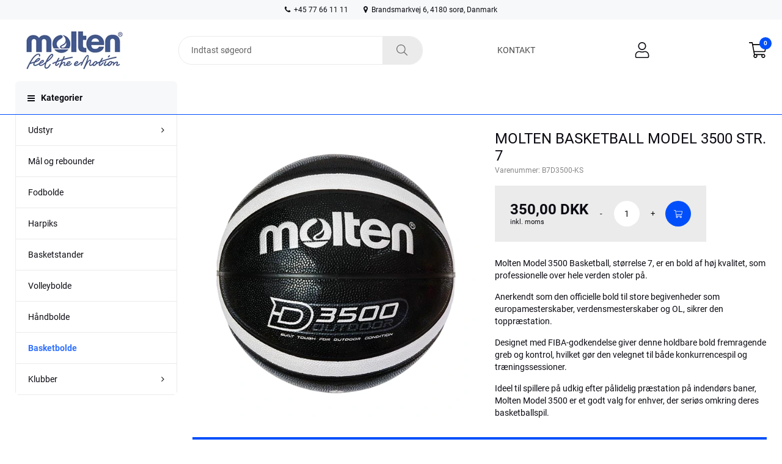

--- FILE ---
content_type: text/html; charset=utf-8
request_url: https://moltenbolden.dk/produkter/basketbolde.prMLT.280/molten-basketball-model-3500-str--7.prB7D3500-KS
body_size: 98616
content:
<!Doctype HTML>
<html>
<head><title>
	Molten Basketball Model 3500 str. 7
</title>
    <style type="text/css">
body
{
	margin: 0px;
	padding: 0px;
}
</style>
<meta name="SKYPE_TOOLBAR" content="SKYPE_TOOLBAR_PARSER_COMPATIBLE" /><meta name="viewport" content="width=device-width, initial-scale=1.0, user-scalable=no" /><link rel="preload" href="/files/smb/fonts/fontawsome/fontawesome-webfont.woff2?v=4.7.0" as="font" type="font/woff2" crossorigin="" /><link rel="canonical" href="https://moltenbolden.dk/produkter/basketbolde.prMLT.280/molten-basketball-model-3500-str--7.prB7D3500-KS" />

<meta name="Generator" content="SEEEMS.CMS" />
<!--    CMS based on SEEEMS.FRAMEWORK    -->
<!--     Make many CMS! Make any CMS!    -->
<!--        http://www.seeems.com        -->


<meta charset="utf-8" /><meta name="description" content="Molten Model 3500 Basketball, størrelse 7, er en bold af høj kvalitet, som professionelle over hele verden stoler på. Anerkendt som den officielle bold til store begivenheder som europamesterskaber, verdensmesterskaber og OL, sikrer den toppræstation. Designet med FIBA-godkendelse giver denne holdbare bold fremragende greb og kontrol, hvilket gør den velegnet til både konkurrencespil og træningssessioner. Ideel til spillere på udkig efter pålidelig præstation på indendørs baner, Molten Model 3500 er et godt valg for enhver, der seriøs omkring deres basketballspil. " /><meta property="og:title" content="Molten Basketball Model 3500 str. 7"/><meta property="og:description" content="Molten Model 3500 Basketball, størrelse 7, er en bold af høj kvalitet, som professionelle over hele verden stoler på. Anerkendt som den officielle bold til store begivenheder som europamesterskaber, verdensmesterskaber og OL, sikrer den toppræstation. Designet med FIBA-godkendelse giver denne holdbare bold fremragende greb og kontrol, hvilket gør den velegnet til både konkurrencespil og træningssessioner. Ideel til spillere på udkig efter pålidelig præstation på indendørs baner, Molten Model 3500 er et godt valg for enhver, der seriøs omkring deres basketballspil."/><meta property="og:image" content="https://moltenbolden.dk/files/data/img/products/B7D3500-KS/MOLTEN-BASKETBALL-Model-3500-str.-7.jpg?can=[base64]"/><meta property="og:image:type" content="image/png"/><meta property="og:image:width" content="1200"/><meta property="og:image:height" content="630"/><link rel="shortcut icon" href="/files/moltenbolden/fav.png?can=eLtW_-_N5UGzzZwNAMHPggChicBeDQTwKGYh7QWgsXZxdXY0dnY0MLFwNjC6KyB6p5WGOztCjHVkk_-_LTMntVg_-_Nz_nJDUvKT8nJTVPPy2xTK8gLx0S3yVFpZjRDREkmIHIihMA9bZ2fw==" />
                    <script>
                    function trackAddToCart(id, name, qty, price) 
                    {
                          if (price === undefined) 
                          {
                            price = 0;
                          } 
                          if (typeof googleTrackAddToCart === 'function') 
                          {     
                            googleTrackAddToCart(id, name, qty, price)
                          }
                        // This is to be done from Google Tag Manager to check cookie consent
                        //if (typeof facebookTrackAddToCart === 'function') 
                        //  {     
                        //    facebookTrackAddToCart(id, name, qty)
                        //  }

                    };

                    function trackRemoveFromCart(id, name, qty) 
                    {
                        if (typeof googleTrackRemoveFromCart === 'function') 
                          {     
                            googleTrackRemoveFromCart(id, name, qty)
                          }
                        // This is to be done from Google Tag Manager to check cookie consent
                        //if (typeof facebookTrackRemoveFromCart === 'function') 
                        //  {     
                        //    facebookTrackRemoveFromCart(id, name, qty)
                        // }                          
                    };
                    </script>
<script src="/script.axd?id=12619&amp;rn=638792831493842100" type="text/javascript" defer="defer">

</script><script src="/WebResource.axd?d=ZCfIxWumxaTjoVsuQwsIa7dV91N9s-zb7mPXpVo1t-tYnkOLPpXqL0hV_kKrQcvwguAiVVz8bUgjLzkIOR4Rbt3HbkBGeZF7Y2fnkV5gbmobPQfNMnzennuRg-X1ogXw3iQR48km7Fl4wp57_YalghG4iJExv_vNGMpEJV4dKbc1&amp;t=639010337063678262" type="text/javascript" defer="defer">

</script><script src="/js/E405DB9D560A98C9EA819C85D5BCCFA9/EEE.axd" type="text/javascript" defer="defer">

</script><style>
/* Style Id:1472 Base*/

/* style: 3806*/
@media print {

  /* define page size (A4 aspect) and proper zoom level
     to make sure the page is printed with desktop styles in Chrome */
  @supports (size: 380mm 537mm) and (zoom: 1.4) {
    @page {
      size: 380mm 537mm;
      margin: 14mm;
    }
    html {
      zoom: 1.4;
    }
  }

  /* make sure we use the full paper width */
  .eee-page-width {
    max-width: none !important;
  }

  body {
    background: white !important;
  }

  /* show only centered logo in header */
  .eee-header__grid > :not(.eee-header-logo) {
    display: none !important;
  }
  .eee-header-logo {
    width: 100% !important;
    text-align: center !important;
  }
  .eee-main-menu {
    display: none !important;
  }

  /* show footer text in black on white */
  .eee-footer, .eee-footer * {
    color: #000 !important;
    background: transparent !important;
  }

}/* style: 5373*/
/*!
 *  Font Awesome 4.7.0 by @davegandy - http://fontawesome.io - @fontawesome
 *  License - http://fontawesome.io/license (Font: SIL OFL 1.1, CSS: MIT License)
 */@font-face{font-family:'FontAwesome'; font-display: swap; src:url('/files/smb/fonts/fontawsome/fontawesome-webfont.eot?v=4.7.0');src:url('/files/smb/fonts/fontawsome/fontawesome-webfont.eot?#iefix&v=4.7.0') format('embedded-opentype'),url('/files/smb/fonts/fontawsome/fontawesome-webfont.woff2?v=4.7.0') format('woff2'),url('/files/smb/fonts/fontawsome/fontawesome-webfont.woff?v=4.7.0') format('woff'),url('/files/smb/fonts/fontawsome/fontawesome-webfont.ttf?v=4.7.0') format('truetype'),url('/files/smb/fonts/fontawsome/fontawesome-webfont.svg?v=4.7.0#fontawesomeregular') format('svg');font-weight:normal;font-style:normal}.fa{display:inline-block;font:normal normal normal 14px/1 FontAwesome;font-size:inherit;text-rendering:auto;-webkit-font-smoothing:antialiased;-moz-osx-font-smoothing:grayscale}.fa-lg{font-size:1.33333333em;line-height:.75em;vertical-align:-15%}.fa-2x{font-size:2em}.fa-3x{font-size:3em}.fa-4x{font-size:4em}.fa-5x{font-size:5em}.fa-fw{width:1.28571429em;text-align:center}.fa-ul{padding-left:0;margin-left:2.14285714em;list-style-type:none}.fa-ul>li{position:relative}.fa-li{position:absolute;left:-2.14285714em;width:2.14285714em;top:.14285714em;text-align:center}.fa-li.fa-lg{left:-1.85714286em}.fa-border{padding:.2em .25em .15em;border:solid .08em #eee;border-radius:.1em}.fa-pull-left{float:left}.fa-pull-right{float:right}.fa.fa-pull-left{margin-right:.3em}.fa.fa-pull-right{margin-left:.3em}.pull-right{float:right}.pull-left{float:left}.fa.pull-left{margin-right:.3em}.fa.pull-right{margin-left:.3em}.fa-spin{-webkit-animation:fa-spin 2s infinite linear;animation:fa-spin 2s infinite linear}.fa-pulse{-webkit-animation:fa-spin 1s infinite steps(8);animation:fa-spin 1s infinite steps(8)}@-webkit-keyframes fa-spin{0%{-webkit-transform:rotate(0deg);transform:rotate(0deg)}100%{-webkit-transform:rotate(359deg);transform:rotate(359deg)}}@keyframes fa-spin{0%{-webkit-transform:rotate(0deg);transform:rotate(0deg)}100%{-webkit-transform:rotate(359deg);transform:rotate(359deg)}}.fa-rotate-90{-ms-filter:"progid:DXImageTransform.Microsoft.BasicImage(rotation=1)";-webkit-transform:rotate(90deg);-ms-transform:rotate(90deg);transform:rotate(90deg)}.fa-rotate-180{-ms-filter:"progid:DXImageTransform.Microsoft.BasicImage(rotation=2)";-webkit-transform:rotate(180deg);-ms-transform:rotate(180deg);transform:rotate(180deg)}.fa-rotate-270{-ms-filter:"progid:DXImageTransform.Microsoft.BasicImage(rotation=3)";-webkit-transform:rotate(270deg);-ms-transform:rotate(270deg);transform:rotate(270deg)}.fa-flip-horizontal{-ms-filter:"progid:DXImageTransform.Microsoft.BasicImage(rotation=0, mirror=1)";-webkit-transform:scale(-1, 1);-ms-transform:scale(-1, 1);transform:scale(-1, 1)}.fa-flip-vertical{-ms-filter:"progid:DXImageTransform.Microsoft.BasicImage(rotation=2, mirror=1)";-webkit-transform:scale(1, -1);-ms-transform:scale(1, -1);transform:scale(1, -1)}:root .fa-rotate-90,:root .fa-rotate-180,:root .fa-rotate-270,:root .fa-flip-horizontal,:root .fa-flip-vertical{filter:none}.fa-stack{position:relative;display:inline-block;width:2em;height:2em;line-height:2em;vertical-align:middle}.fa-stack-1x,.fa-stack-2x{position:absolute;left:0;width:100%;text-align:center}.fa-stack-1x{line-height:inherit}.fa-stack-2x{font-size:2em}.fa-inverse{color:#fff}.fa-glass:before{content:"\f000"}.fa-music:before{content:"\f001"}.fa-search:before{content:"\f002"}.fa-envelope-o:before{content:"\f003"}.fa-heart:before{content:"\f004"}.fa-star:before{content:"\f005"}.fa-star-o:before{content:"\f006"}.fa-user:before{content:"\f007"}.fa-film:before{content:"\f008"}.fa-th-large:before{content:"\f009"}.fa-th:before{content:"\f00a"}.fa-th-list:before{content:"\f00b"}.fa-check:before{content:"\f00c"}.fa-remove:before,.fa-close:before,.fa-times:before{content:"\f00d"}.fa-search-plus:before{content:"\f00e"}.fa-search-minus:before{content:"\f010"}.fa-power-off:before{content:"\f011"}.fa-signal:before{content:"\f012"}.fa-gear:before,.fa-cog:before{content:"\f013"}.fa-trash-o:before{content:"\f014"}.fa-home:before{content:"\f015"}.fa-file-o:before{content:"\f016"}.fa-clock-o:before{content:"\f017"}.fa-road:before{content:"\f018"}.fa-download:before{content:"\f019"}.fa-arrow-circle-o-down:before{content:"\f01a"}.fa-arrow-circle-o-up:before{content:"\f01b"}.fa-inbox:before{content:"\f01c"}.fa-play-circle-o:before{content:"\f01d"}.fa-rotate-right:before,.fa-repeat:before{content:"\f01e"}.fa-refresh:before{content:"\f021"}.fa-list-alt:before{content:"\f022"}.fa-lock:before{content:"\f023"}.fa-flag:before{content:"\f024"}.fa-headphones:before{content:"\f025"}.fa-volume-off:before{content:"\f026"}.fa-volume-down:before{content:"\f027"}.fa-volume-up:before{content:"\f028"}.fa-qrcode:before{content:"\f029"}.fa-barcode:before{content:"\f02a"}.fa-tag:before{content:"\f02b"}.fa-tags:before{content:"\f02c"}.fa-book:before{content:"\f02d"}.fa-bookmark:before{content:"\f02e"}.fa-print:before{content:"\f02f"}.fa-camera:before{content:"\f030"}.fa-font:before{content:"\f031"}.fa-bold:before{content:"\f032"}.fa-italic:before{content:"\f033"}.fa-text-height:before{content:"\f034"}.fa-text-width:before{content:"\f035"}.fa-align-left:before{content:"\f036"}.fa-align-center:before{content:"\f037"}.fa-align-right:before{content:"\f038"}.fa-align-justify:before{content:"\f039"}.fa-list:before{content:"\f03a"}.fa-dedent:before,.fa-outdent:before{content:"\f03b"}.fa-indent:before{content:"\f03c"}.fa-video-camera:before{content:"\f03d"}.fa-photo:before,.fa-image:before,.fa-picture-o:before{content:"\f03e"}.fa-pencil:before{content:"\f040"}.fa-map-marker:before{content:"\f041"}.fa-adjust:before{content:"\f042"}.fa-tint:before{content:"\f043"}.fa-edit:before,.fa-pencil-square-o:before{content:"\f044"}.fa-share-square-o:before{content:"\f045"}.fa-check-square-o:before{content:"\f046"}.fa-arrows:before{content:"\f047"}.fa-step-backward:before{content:"\f048"}.fa-fast-backward:before{content:"\f049"}.fa-backward:before{content:"\f04a"}.fa-play:before{content:"\f04b"}.fa-pause:before{content:"\f04c"}.fa-stop:before{content:"\f04d"}.fa-forward:before{content:"\f04e"}.fa-fast-forward:before{content:"\f050"}.fa-step-forward:before{content:"\f051"}.fa-eject:before{content:"\f052"}.fa-chevron-left:before{content:"\f053"}.fa-chevron-right:before{content:"\f054"}.fa-plus-circle:before{content:"\f055"}.fa-minus-circle:before{content:"\f056"}.fa-times-circle:before{content:"\f057"}.fa-check-circle:before{content:"\f058"}.fa-question-circle:before{content:"\f059"}.fa-info-circle:before{content:"\f05a"}.fa-crosshairs:before{content:"\f05b"}.fa-times-circle-o:before{content:"\f05c"}.fa-check-circle-o:before{content:"\f05d"}.fa-ban:before{content:"\f05e"}.fa-arrow-left:before{content:"\f060"}.fa-arrow-right:before{content:"\f061"}.fa-arrow-up:before{content:"\f062"}.fa-arrow-down:before{content:"\f063"}.fa-mail-forward:before,.fa-share:before{content:"\f064"}.fa-expand:before{content:"\f065"}.fa-compress:before{content:"\f066"}.fa-plus:before{content:"\f067"}.fa-minus:before{content:"\f068"}.fa-asterisk:before{content:"\f069"}.fa-exclamation-circle:before{content:"\f06a"}.fa-gift:before{content:"\f06b"}.fa-leaf:before{content:"\f06c"}.fa-fire:before{content:"\f06d"}.fa-eye:before{content:"\f06e"}.fa-eye-slash:before{content:"\f070"}.fa-warning:before,.fa-exclamation-triangle:before{content:"\f071"}.fa-plane:before{content:"\f072"}.fa-calendar:before{content:"\f073"}.fa-random:before{content:"\f074"}.fa-comment:before{content:"\f075"}.fa-magnet:before{content:"\f076"}.fa-chevron-up:before{content:"\f077"}.fa-chevron-down:before{content:"\f078"}.fa-retweet:before{content:"\f079"}.fa-shopping-cart:before{content:"\f07a"}.fa-folder:before{content:"\f07b"}.fa-folder-open:before{content:"\f07c"}.fa-arrows-v:before{content:"\f07d"}.fa-arrows-h:before{content:"\f07e"}.fa-bar-chart-o:before,.fa-bar-chart:before{content:"\f080"}.fa-twitter-square:before{content:"\f081"}.fa-facebook-square:before{content:"\f082"}.fa-camera-retro:before{content:"\f083"}.fa-key:before{content:"\f084"}.fa-gears:before,.fa-cogs:before{content:"\f085"}.fa-comments:before{content:"\f086"}.fa-thumbs-o-up:before{content:"\f087"}.fa-thumbs-o-down:before{content:"\f088"}.fa-star-half:before{content:"\f089"}.fa-heart-o:before{content:"\f08a"}.fa-sign-out:before{content:"\f08b"}.fa-linkedin-square:before{content:"\f08c"}.fa-thumb-tack:before{content:"\f08d"}.fa-external-link:before{content:"\f08e"}.fa-sign-in:before{content:"\f090"}.fa-trophy:before{content:"\f091"}.fa-github-square:before{content:"\f092"}.fa-upload:before{content:"\f093"}.fa-lemon-o:before{content:"\f094"}.fa-phone:before{content:"\f095"}.fa-square-o:before{content:"\f096"}.fa-bookmark-o:before{content:"\f097"}.fa-phone-square:before{content:"\f098"}.fa-twitter:before{content:"\f099"}.fa-facebook-f:before,.fa-facebook:before{content:"\f09a"}.fa-github:before{content:"\f09b"}.fa-unlock:before{content:"\f09c"}.fa-credit-card:before{content:"\f09d"}.fa-feed:before,.fa-rss:before{content:"\f09e"}.fa-hdd-o:before{content:"\f0a0"}.fa-bullhorn:before{content:"\f0a1"}.fa-bell:before{content:"\f0f3"}.fa-certificate:before{content:"\f0a3"}.fa-hand-o-right:before{content:"\f0a4"}.fa-hand-o-left:before{content:"\f0a5"}.fa-hand-o-up:before{content:"\f0a6"}.fa-hand-o-down:before{content:"\f0a7"}.fa-arrow-circle-left:before{content:"\f0a8"}.fa-arrow-circle-right:before{content:"\f0a9"}.fa-arrow-circle-up:before{content:"\f0aa"}.fa-arrow-circle-down:before{content:"\f0ab"}.fa-globe:before{content:"\f0ac"}.fa-wrench:before{content:"\f0ad"}.fa-tasks:before{content:"\f0ae"}.fa-filter:before{content:"\f0b0"}.fa-briefcase:before{content:"\f0b1"}.fa-arrows-alt:before{content:"\f0b2"}.fa-group:before,.fa-users:before{content:"\f0c0"}.fa-chain:before,.fa-link:before{content:"\f0c1"}.fa-cloud:before{content:"\f0c2"}.fa-flask:before{content:"\f0c3"}.fa-cut:before,.fa-scissors:before{content:"\f0c4"}.fa-copy:before,.fa-files-o:before{content:"\f0c5"}.fa-paperclip:before{content:"\f0c6"}.fa-save:before,.fa-floppy-o:before{content:"\f0c7"}.fa-square:before{content:"\f0c8"}.fa-navicon:before,.fa-reorder:before,.fa-bars:before{content:"\f0c9"}.fa-list-ul:before{content:"\f0ca"}.fa-list-ol:before{content:"\f0cb"}.fa-strikethrough:before{content:"\f0cc"}.fa-underline:before{content:"\f0cd"}.fa-table:before{content:"\f0ce"}.fa-magic:before{content:"\f0d0"}.fa-truck:before{content:"\f0d1"}.fa-pinterest:before{content:"\f0d2"}.fa-pinterest-square:before{content:"\f0d3"}.fa-google-plus-square:before{content:"\f0d4"}.fa-google-plus:before{content:"\f0d5"}.fa-money:before{content:"\f0d6"}.fa-caret-down:before{content:"\f0d7"}.fa-caret-up:before{content:"\f0d8"}.fa-caret-left:before{content:"\f0d9"}.fa-caret-right:before{content:"\f0da"}.fa-columns:before{content:"\f0db"}.fa-unsorted:before,.fa-sort:before{content:"\f0dc"}.fa-sort-down:before,.fa-sort-desc:before{content:"\f0dd"}.fa-sort-up:before,.fa-sort-asc:before{content:"\f0de"}.fa-envelope:before{content:"\f0e0"}.fa-linkedin:before{content:"\f0e1"}.fa-rotate-left:before,.fa-undo:before{content:"\f0e2"}.fa-legal:before,.fa-gavel:before{content:"\f0e3"}.fa-dashboard:before,.fa-tachometer:before{content:"\f0e4"}.fa-comment-o:before{content:"\f0e5"}.fa-comments-o:before{content:"\f0e6"}.fa-flash:before,.fa-bolt:before{content:"\f0e7"}.fa-sitemap:before{content:"\f0e8"}.fa-umbrella:before{content:"\f0e9"}.fa-paste:before,.fa-clipboard:before{content:"\f0ea"}.fa-lightbulb-o:before{content:"\f0eb"}.fa-exchange:before{content:"\f0ec"}.fa-cloud-download:before{content:"\f0ed"}.fa-cloud-upload:before{content:"\f0ee"}.fa-user-md:before{content:"\f0f0"}.fa-stethoscope:before{content:"\f0f1"}.fa-suitcase:before{content:"\f0f2"}.fa-bell-o:before{content:"\f0a2"}.fa-coffee:before{content:"\f0f4"}.fa-cutlery:before{content:"\f0f5"}.fa-file-text-o:before{content:"\f0f6"}.fa-building-o:before{content:"\f0f7"}.fa-hospital-o:before{content:"\f0f8"}.fa-ambulance:before{content:"\f0f9"}.fa-medkit:before{content:"\f0fa"}.fa-fighter-jet:before{content:"\f0fb"}.fa-beer:before{content:"\f0fc"}.fa-h-square:before{content:"\f0fd"}.fa-plus-square:before{content:"\f0fe"}.fa-angle-double-left:before{content:"\f100"}.fa-angle-double-right:before{content:"\f101"}.fa-angle-double-up:before{content:"\f102"}.fa-angle-double-down:before{content:"\f103"}.fa-angle-left:before{content:"\f104"}.fa-angle-right:before{content:"\f105"}.fa-angle-up:before{content:"\f106"}.fa-angle-down:before{content:"\f107"}.fa-desktop:before{content:"\f108"}.fa-laptop:before{content:"\f109"}.fa-tablet:before{content:"\f10a"}.fa-mobile-phone:before,.fa-mobile:before{content:"\f10b"}.fa-circle-o:before{content:"\f10c"}.fa-quote-left:before{content:"\f10d"}.fa-quote-right:before{content:"\f10e"}.fa-spinner:before{content:"\f110"}.fa-circle:before{content:"\f111"}.fa-mail-reply:before,.fa-reply:before{content:"\f112"}.fa-github-alt:before{content:"\f113"}.fa-folder-o:before{content:"\f114"}.fa-folder-open-o:before{content:"\f115"}.fa-smile-o:before{content:"\f118"}.fa-frown-o:before{content:"\f119"}.fa-meh-o:before{content:"\f11a"}.fa-gamepad:before{content:"\f11b"}.fa-keyboard-o:before{content:"\f11c"}.fa-flag-o:before{content:"\f11d"}.fa-flag-checkered:before{content:"\f11e"}.fa-terminal:before{content:"\f120"}.fa-code:before{content:"\f121"}.fa-mail-reply-all:before,.fa-reply-all:before{content:"\f122"}.fa-star-half-empty:before,.fa-star-half-full:before,.fa-star-half-o:before{content:"\f123"}.fa-location-arrow:before{content:"\f124"}.fa-crop:before{content:"\f125"}.fa-code-fork:before{content:"\f126"}.fa-unlink:before,.fa-chain-broken:before{content:"\f127"}.fa-question:before{content:"\f128"}.fa-info:before{content:"\f129"}.fa-exclamation:before{content:"\f12a"}.fa-superscript:before{content:"\f12b"}.fa-subscript:before{content:"\f12c"}.fa-eraser:before{content:"\f12d"}.fa-puzzle-piece:before{content:"\f12e"}.fa-microphone:before{content:"\f130"}.fa-microphone-slash:before{content:"\f131"}.fa-shield:before{content:"\f132"}.fa-calendar-o:before{content:"\f133"}.fa-fire-extinguisher:before{content:"\f134"}.fa-rocket:before{content:"\f135"}.fa-maxcdn:before{content:"\f136"}.fa-chevron-circle-left:before{content:"\f137"}.fa-chevron-circle-right:before{content:"\f138"}.fa-chevron-circle-up:before{content:"\f139"}.fa-chevron-circle-down:before{content:"\f13a"}.fa-html5:before{content:"\f13b"}.fa-css3:before{content:"\f13c"}.fa-anchor:before{content:"\f13d"}.fa-unlock-alt:before{content:"\f13e"}.fa-bullseye:before{content:"\f140"}.fa-ellipsis-h:before{content:"\f141"}.fa-ellipsis-v:before{content:"\f142"}.fa-rss-square:before{content:"\f143"}.fa-play-circle:before{content:"\f144"}.fa-ticket:before{content:"\f145"}.fa-minus-square:before{content:"\f146"}.fa-minus-square-o:before{content:"\f147"}.fa-level-up:before{content:"\f148"}.fa-level-down:before{content:"\f149"}.fa-check-square:before{content:"\f14a"}.fa-pencil-square:before{content:"\f14b"}.fa-external-link-square:before{content:"\f14c"}.fa-share-square:before{content:"\f14d"}.fa-compass:before{content:"\f14e"}.fa-toggle-down:before,.fa-caret-square-o-down:before{content:"\f150"}.fa-toggle-up:before,.fa-caret-square-o-up:before{content:"\f151"}.fa-toggle-right:before,.fa-caret-square-o-right:before{content:"\f152"}.fa-euro:before,.fa-eur:before{content:"\f153"}.fa-gbp:before{content:"\f154"}.fa-dollar:before,.fa-usd:before{content:"\f155"}.fa-rupee:before,.fa-inr:before{content:"\f156"}.fa-cny:before,.fa-rmb:before,.fa-yen:before,.fa-jpy:before{content:"\f157"}.fa-ruble:before,.fa-rouble:before,.fa-rub:before{content:"\f158"}.fa-won:before,.fa-krw:before{content:"\f159"}.fa-bitcoin:before,.fa-btc:before{content:"\f15a"}.fa-file:before{content:"\f15b"}.fa-file-text:before{content:"\f15c"}.fa-sort-alpha-asc:before{content:"\f15d"}.fa-sort-alpha-desc:before{content:"\f15e"}.fa-sort-amount-asc:before{content:"\f160"}.fa-sort-amount-desc:before{content:"\f161"}.fa-sort-numeric-asc:before{content:"\f162"}.fa-sort-numeric-desc:before{content:"\f163"}.fa-thumbs-up:before{content:"\f164"}.fa-thumbs-down:before{content:"\f165"}.fa-youtube-square:before{content:"\f166"}.fa-youtube:before{content:"\f167"}.fa-xing:before{content:"\f168"}.fa-xing-square:before{content:"\f169"}.fa-youtube-play:before{content:"\f16a"}.fa-dropbox:before{content:"\f16b"}.fa-stack-overflow:before{content:"\f16c"}.fa-instagram:before{content:"\f16d"}.fa-flickr:before{content:"\f16e"}.fa-adn:before{content:"\f170"}.fa-bitbucket:before{content:"\f171"}.fa-bitbucket-square:before{content:"\f172"}.fa-tumblr:before{content:"\f173"}.fa-tumblr-square:before{content:"\f174"}.fa-long-arrow-down:before{content:"\f175"}.fa-long-arrow-up:before{content:"\f176"}.fa-long-arrow-left:before{content:"\f177"}.fa-long-arrow-right:before{content:"\f178"}.fa-apple:before{content:"\f179"}.fa-windows:before{content:"\f17a"}.fa-android:before{content:"\f17b"}.fa-linux:before{content:"\f17c"}.fa-dribbble:before{content:"\f17d"}.fa-skype:before{content:"\f17e"}.fa-foursquare:before{content:"\f180"}.fa-trello:before{content:"\f181"}.fa-female:before{content:"\f182"}.fa-male:before{content:"\f183"}.fa-gittip:before,.fa-gratipay:before{content:"\f184"}.fa-sun-o:before{content:"\f185"}.fa-moon-o:before{content:"\f186"}.fa-archive:before{content:"\f187"}.fa-bug:before{content:"\f188"}.fa-vk:before{content:"\f189"}.fa-weibo:before{content:"\f18a"}.fa-renren:before{content:"\f18b"}.fa-pagelines:before{content:"\f18c"}.fa-stack-exchange:before{content:"\f18d"}.fa-arrow-circle-o-right:before{content:"\f18e"}.fa-arrow-circle-o-left:before{content:"\f190"}.fa-toggle-left:before,.fa-caret-square-o-left:before{content:"\f191"}.fa-dot-circle-o:before{content:"\f192"}.fa-wheelchair:before{content:"\f193"}.fa-vimeo-square:before{content:"\f194"}.fa-turkish-lira:before,.fa-try:before{content:"\f195"}.fa-plus-square-o:before{content:"\f196"}.fa-space-shuttle:before{content:"\f197"}.fa-slack:before{content:"\f198"}.fa-envelope-square:before{content:"\f199"}.fa-wordpress:before{content:"\f19a"}.fa-openid:before{content:"\f19b"}.fa-institution:before,.fa-bank:before,.fa-university:before{content:"\f19c"}.fa-mortar-board:before,.fa-graduation-cap:before{content:"\f19d"}.fa-yahoo:before{content:"\f19e"}.fa-google:before{content:"\f1a0"}.fa-reddit:before{content:"\f1a1"}.fa-reddit-square:before{content:"\f1a2"}.fa-stumbleupon-circle:before{content:"\f1a3"}.fa-stumbleupon:before{content:"\f1a4"}.fa-delicious:before{content:"\f1a5"}.fa-digg:before{content:"\f1a6"}.fa-pied-piper-pp:before{content:"\f1a7"}.fa-pied-piper-alt:before{content:"\f1a8"}.fa-drupal:before{content:"\f1a9"}.fa-joomla:before{content:"\f1aa"}.fa-language:before{content:"\f1ab"}.fa-fax:before{content:"\f1ac"}.fa-building:before{content:"\f1ad"}.fa-child:before{content:"\f1ae"}.fa-paw:before{content:"\f1b0"}.fa-spoon:before{content:"\f1b1"}.fa-cube:before{content:"\f1b2"}.fa-cubes:before{content:"\f1b3"}.fa-behance:before{content:"\f1b4"}.fa-behance-square:before{content:"\f1b5"}.fa-steam:before{content:"\f1b6"}.fa-steam-square:before{content:"\f1b7"}.fa-recycle:before{content:"\f1b8"}.fa-automobile:before,.fa-car:before{content:"\f1b9"}.fa-cab:before,.fa-taxi:before{content:"\f1ba"}.fa-tree:before{content:"\f1bb"}.fa-spotify:before{content:"\f1bc"}.fa-deviantart:before{content:"\f1bd"}.fa-soundcloud:before{content:"\f1be"}.fa-database:before{content:"\f1c0"}.fa-file-pdf-o:before{content:"\f1c1"}.fa-file-word-o:before{content:"\f1c2"}.fa-file-excel-o:before{content:"\f1c3"}.fa-file-powerpoint-o:before{content:"\f1c4"}.fa-file-photo-o:before,.fa-file-picture-o:before,.fa-file-image-o:before{content:"\f1c5"}.fa-file-zip-o:before,.fa-file-archive-o:before{content:"\f1c6"}.fa-file-sound-o:before,.fa-file-audio-o:before{content:"\f1c7"}.fa-file-movie-o:before,.fa-file-video-o:before{content:"\f1c8"}.fa-file-code-o:before{content:"\f1c9"}.fa-vine:before{content:"\f1ca"}.fa-codepen:before{content:"\f1cb"}.fa-jsfiddle:before{content:"\f1cc"}.fa-life-bouy:before,.fa-life-buoy:before,.fa-life-saver:before,.fa-support:before,.fa-life-ring:before{content:"\f1cd"}.fa-circle-o-notch:before{content:"\f1ce"}.fa-ra:before,.fa-resistance:before,.fa-rebel:before{content:"\f1d0"}.fa-ge:before,.fa-empire:before{content:"\f1d1"}.fa-git-square:before{content:"\f1d2"}.fa-git:before{content:"\f1d3"}.fa-y-combinator-square:before,.fa-yc-square:before,.fa-hacker-news:before{content:"\f1d4"}.fa-tencent-weibo:before{content:"\f1d5"}.fa-qq:before{content:"\f1d6"}.fa-wechat:before,.fa-weixin:before{content:"\f1d7"}.fa-send:before,.fa-paper-plane:before{content:"\f1d8"}.fa-send-o:before,.fa-paper-plane-o:before{content:"\f1d9"}.fa-history:before{content:"\f1da"}.fa-circle-thin:before{content:"\f1db"}.fa-header:before{content:"\f1dc"}.fa-paragraph:before{content:"\f1dd"}.fa-sliders:before{content:"\f1de"}.fa-share-alt:before{content:"\f1e0"}.fa-share-alt-square:before{content:"\f1e1"}.fa-bomb:before{content:"\f1e2"}.fa-soccer-ball-o:before,.fa-futbol-o:before{content:"\f1e3"}.fa-tty:before{content:"\f1e4"}.fa-binoculars:before{content:"\f1e5"}.fa-plug:before{content:"\f1e6"}.fa-slideshare:before{content:"\f1e7"}.fa-twitch:before{content:"\f1e8"}.fa-yelp:before{content:"\f1e9"}.fa-newspaper-o:before{content:"\f1ea"}.fa-wifi:before{content:"\f1eb"}.fa-calculator:before{content:"\f1ec"}.fa-paypal:before{content:"\f1ed"}.fa-google-wallet:before{content:"\f1ee"}.fa-cc-visa:before{content:"\f1f0"}.fa-cc-mastercard:before{content:"\f1f1"}.fa-cc-discover:before{content:"\f1f2"}.fa-cc-amex:before{content:"\f1f3"}.fa-cc-paypal:before{content:"\f1f4"}.fa-cc-stripe:before{content:"\f1f5"}.fa-bell-slash:before{content:"\f1f6"}.fa-bell-slash-o:before{content:"\f1f7"}.fa-trash:before{content:"\f1f8"}.fa-copyright:before{content:"\f1f9"}.fa-at:before{content:"\f1fa"}.fa-eyedropper:before{content:"\f1fb"}.fa-paint-brush:before{content:"\f1fc"}.fa-birthday-cake:before{content:"\f1fd"}.fa-area-chart:before{content:"\f1fe"}.fa-pie-chart:before{content:"\f200"}.fa-line-chart:before{content:"\f201"}.fa-lastfm:before{content:"\f202"}.fa-lastfm-square:before{content:"\f203"}.fa-toggle-off:before{content:"\f204"}.fa-toggle-on:before{content:"\f205"}.fa-bicycle:before{content:"\f206"}.fa-bus:before{content:"\f207"}.fa-ioxhost:before{content:"\f208"}.fa-angellist:before{content:"\f209"}.fa-cc:before{content:"\f20a"}.fa-shekel:before,.fa-sheqel:before,.fa-ils:before{content:"\f20b"}.fa-meanpath:before{content:"\f20c"}.fa-buysellads:before{content:"\f20d"}.fa-connectdevelop:before{content:"\f20e"}.fa-dashcube:before{content:"\f210"}.fa-forumbee:before{content:"\f211"}.fa-leanpub:before{content:"\f212"}.fa-sellsy:before{content:"\f213"}.fa-shirtsinbulk:before{content:"\f214"}.fa-simplybuilt:before{content:"\f215"}.fa-skyatlas:before{content:"\f216"}.fa-cart-plus:before{content:"\f217"}.fa-cart-arrow-down:before{content:"\f218"}.fa-diamond:before{content:"\f219"}.fa-ship:before{content:"\f21a"}.fa-user-secret:before{content:"\f21b"}.fa-motorcycle:before{content:"\f21c"}.fa-street-view:before{content:"\f21d"}.fa-heartbeat:before{content:"\f21e"}.fa-venus:before{content:"\f221"}.fa-mars:before{content:"\f222"}.fa-mercury:before{content:"\f223"}.fa-intersex:before,.fa-transgender:before{content:"\f224"}.fa-transgender-alt:before{content:"\f225"}.fa-venus-double:before{content:"\f226"}.fa-mars-double:before{content:"\f227"}.fa-venus-mars:before{content:"\f228"}.fa-mars-stroke:before{content:"\f229"}.fa-mars-stroke-v:before{content:"\f22a"}.fa-mars-stroke-h:before{content:"\f22b"}.fa-neuter:before{content:"\f22c"}.fa-genderless:before{content:"\f22d"}.fa-facebook-official:before{content:"\f230"}.fa-pinterest-p:before{content:"\f231"}.fa-whatsapp:before{content:"\f232"}.fa-server:before{content:"\f233"}.fa-user-plus:before{content:"\f234"}.fa-user-times:before{content:"\f235"}.fa-hotel:before,.fa-bed:before{content:"\f236"}.fa-viacoin:before{content:"\f237"}.fa-train:before{content:"\f238"}.fa-subway:before{content:"\f239"}.fa-medium:before{content:"\f23a"}.fa-yc:before,.fa-y-combinator:before{content:"\f23b"}.fa-optin-monster:before{content:"\f23c"}.fa-opencart:before{content:"\f23d"}.fa-expeditedssl:before{content:"\f23e"}.fa-battery-4:before,.fa-battery:before,.fa-battery-full:before{content:"\f240"}.fa-battery-3:before,.fa-battery-three-quarters:before{content:"\f241"}.fa-battery-2:before,.fa-battery-half:before{content:"\f242"}.fa-battery-1:before,.fa-battery-quarter:before{content:"\f243"}.fa-battery-0:before,.fa-battery-empty:before{content:"\f244"}.fa-mouse-pointer:before{content:"\f245"}.fa-i-cursor:before{content:"\f246"}.fa-object-group:before{content:"\f247"}.fa-object-ungroup:before{content:"\f248"}.fa-sticky-note:before{content:"\f249"}.fa-sticky-note-o:before{content:"\f24a"}.fa-cc-jcb:before{content:"\f24b"}.fa-cc-diners-club:before{content:"\f24c"}.fa-clone:before{content:"\f24d"}.fa-balance-scale:before{content:"\f24e"}.fa-hourglass-o:before{content:"\f250"}.fa-hourglass-1:before,.fa-hourglass-start:before{content:"\f251"}.fa-hourglass-2:before,.fa-hourglass-half:before{content:"\f252"}.fa-hourglass-3:before,.fa-hourglass-end:before{content:"\f253"}.fa-hourglass:before{content:"\f254"}.fa-hand-grab-o:before,.fa-hand-rock-o:before{content:"\f255"}.fa-hand-stop-o:before,.fa-hand-paper-o:before{content:"\f256"}.fa-hand-scissors-o:before{content:"\f257"}.fa-hand-lizard-o:before{content:"\f258"}.fa-hand-spock-o:before{content:"\f259"}.fa-hand-pointer-o:before{content:"\f25a"}.fa-hand-peace-o:before{content:"\f25b"}.fa-trademark:before{content:"\f25c"}.fa-registered:before{content:"\f25d"}.fa-creative-commons:before{content:"\f25e"}.fa-gg:before{content:"\f260"}.fa-gg-circle:before{content:"\f261"}.fa-tripadvisor:before{content:"\f262"}.fa-odnoklassniki:before{content:"\f263"}.fa-odnoklassniki-square:before{content:"\f264"}.fa-get-pocket:before{content:"\f265"}.fa-wikipedia-w:before{content:"\f266"}.fa-safari:before{content:"\f267"}.fa-chrome:before{content:"\f268"}.fa-firefox:before{content:"\f269"}.fa-opera:before{content:"\f26a"}.fa-internet-explorer:before{content:"\f26b"}.fa-tv:before,.fa-television:before{content:"\f26c"}.fa-contao:before{content:"\f26d"}.fa-500px:before{content:"\f26e"}.fa-amazon:before{content:"\f270"}.fa-calendar-plus-o:before{content:"\f271"}.fa-calendar-minus-o:before{content:"\f272"}.fa-calendar-times-o:before{content:"\f273"}.fa-calendar-check-o:before{content:"\f274"}.fa-industry:before{content:"\f275"}.fa-map-pin:before{content:"\f276"}.fa-map-signs:before{content:"\f277"}.fa-map-o:before{content:"\f278"}.fa-map:before{content:"\f279"}.fa-commenting:before{content:"\f27a"}.fa-commenting-o:before{content:"\f27b"}.fa-houzz:before{content:"\f27c"}.fa-vimeo:before{content:"\f27d"}.fa-black-tie:before{content:"\f27e"}.fa-fonticons:before{content:"\f280"}.fa-reddit-alien:before{content:"\f281"}.fa-edge:before{content:"\f282"}.fa-credit-card-alt:before{content:"\f283"}.fa-codiepie:before{content:"\f284"}.fa-modx:before{content:"\f285"}.fa-fort-awesome:before{content:"\f286"}.fa-usb:before{content:"\f287"}.fa-product-hunt:before{content:"\f288"}.fa-mixcloud:before{content:"\f289"}.fa-scribd:before{content:"\f28a"}.fa-pause-circle:before{content:"\f28b"}.fa-pause-circle-o:before{content:"\f28c"}.fa-stop-circle:before{content:"\f28d"}.fa-stop-circle-o:before{content:"\f28e"}.fa-shopping-bag:before{content:"\f290"}.fa-shopping-basket:before{content:"\f291"}.fa-hashtag:before{content:"\f292"}.fa-bluetooth:before{content:"\f293"}.fa-bluetooth-b:before{content:"\f294"}.fa-percent:before{content:"\f295"}.fa-gitlab:before{content:"\f296"}.fa-wpbeginner:before{content:"\f297"}.fa-wpforms:before{content:"\f298"}.fa-envira:before{content:"\f299"}.fa-universal-access:before{content:"\f29a"}.fa-wheelchair-alt:before{content:"\f29b"}.fa-question-circle-o:before{content:"\f29c"}.fa-blind:before{content:"\f29d"}.fa-audio-description:before{content:"\f29e"}.fa-volume-control-phone:before{content:"\f2a0"}.fa-braille:before{content:"\f2a1"}.fa-assistive-listening-systems:before{content:"\f2a2"}.fa-asl-interpreting:before,.fa-american-sign-language-interpreting:before{content:"\f2a3"}.fa-deafness:before,.fa-hard-of-hearing:before,.fa-deaf:before{content:"\f2a4"}.fa-glide:before{content:"\f2a5"}.fa-glide-g:before{content:"\f2a6"}.fa-signing:before,.fa-sign-language:before{content:"\f2a7"}.fa-low-vision:before{content:"\f2a8"}.fa-viadeo:before{content:"\f2a9"}.fa-viadeo-square:before{content:"\f2aa"}.fa-snapchat:before{content:"\f2ab"}.fa-snapchat-ghost:before{content:"\f2ac"}.fa-snapchat-square:before{content:"\f2ad"}.fa-pied-piper:before{content:"\f2ae"}.fa-first-order:before{content:"\f2b0"}.fa-yoast:before{content:"\f2b1"}.fa-themeisle:before{content:"\f2b2"}.fa-google-plus-circle:before,.fa-google-plus-official:before{content:"\f2b3"}.fa-fa:before,.fa-font-awesome:before{content:"\f2b4"}.fa-handshake-o:before{content:"\f2b5"}.fa-envelope-open:before{content:"\f2b6"}.fa-envelope-open-o:before{content:"\f2b7"}.fa-linode:before{content:"\f2b8"}.fa-address-book:before{content:"\f2b9"}.fa-address-book-o:before{content:"\f2ba"}.fa-vcard:before,.fa-address-card:before{content:"\f2bb"}.fa-vcard-o:before,.fa-address-card-o:before{content:"\f2bc"}.fa-user-circle:before{content:"\f2bd"}.fa-user-circle-o:before{content:"\f2be"}.fa-user-o:before{content:"\f2c0"}.fa-id-badge:before{content:"\f2c1"}.fa-drivers-license:before,.fa-id-card:before{content:"\f2c2"}.fa-drivers-license-o:before,.fa-id-card-o:before{content:"\f2c3"}.fa-quora:before{content:"\f2c4"}.fa-free-code-camp:before{content:"\f2c5"}.fa-telegram:before{content:"\f2c6"}.fa-thermometer-4:before,.fa-thermometer:before,.fa-thermometer-full:before{content:"\f2c7"}.fa-thermometer-3:before,.fa-thermometer-three-quarters:before{content:"\f2c8"}.fa-thermometer-2:before,.fa-thermometer-half:before{content:"\f2c9"}.fa-thermometer-1:before,.fa-thermometer-quarter:before{content:"\f2ca"}.fa-thermometer-0:before,.fa-thermometer-empty:before{content:"\f2cb"}.fa-shower:before{content:"\f2cc"}.fa-bathtub:before,.fa-s15:before,.fa-bath:before{content:"\f2cd"}.fa-podcast:before{content:"\f2ce"}.fa-window-maximize:before{content:"\f2d0"}.fa-window-minimize:before{content:"\f2d1"}.fa-window-restore:before{content:"\f2d2"}.fa-times-rectangle:before,.fa-window-close:before{content:"\f2d3"}.fa-times-rectangle-o:before,.fa-window-close-o:before{content:"\f2d4"}.fa-bandcamp:before{content:"\f2d5"}.fa-grav:before{content:"\f2d6"}.fa-etsy:before{content:"\f2d7"}.fa-imdb:before{content:"\f2d8"}.fa-ravelry:before{content:"\f2d9"}.fa-eercast:before{content:"\f2da"}.fa-microchip:before{content:"\f2db"}.fa-snowflake-o:before{content:"\f2dc"}.fa-superpowers:before{content:"\f2dd"}.fa-wpexplorer:before{content:"\f2de"}.fa-meetup:before{content:"\f2e0"}.sr-only{position:absolute;width:1px;height:1px;padding:0;margin:-1px;overflow:hidden;clip:rect(0, 0, 0, 0);border:0}.sr-only-focusable:active,.sr-only-focusable:focus{position:static;width:auto;height:auto;margin:0;overflow:visible;clip:auto}
/* style: 1050*/
/* ========================================================================
   Component: Base
 ========================================================================== */
/*
 * 1. Normalize default `font-family` and set `font-size` to support `rem` units
 * 2. Prevents iOS text size adjust after orientation change, without disabling user zoom
 * 3. Style
 */
html {
  /* 1 */
  font: normal 14px/20px Roboto, Arial, Helvetica, sans-serif;
  /* 2 */
  -webkit-text-size-adjust: 100%;
  -ms-text-size-adjust: 100%;
  /* 3 */
  background: #FFFFFF;
  color: #0B0B13;
  -webkit-font-smoothing: antialiased;
  -moz-osx-font-smoothing: grayscale; }

/*
 * Removes default margin.
 */
body {
  margin: 0;
  -webkit-font-smoothing: antialiased;
  -moz-osx-font-smoothing: grayscale; }

/* Links
 ========================================================================== */
/*
 * Remove the gray background color from active links in IE 10.
 */
a {
  background: transparent; }

/*
 * Improve readability of focused elements when they are also in an active/hover state.
 */
a:active, a:hover, a:focus, .slick-track > div {
  outline: 0; }

/*
 * Style
 */
a,
.eee-link {
  color: #2E70FF;
  text-decoration: underline;
  cursor: pointer; }

a:hover,
a:focus,
.eee-link:hover,
.eee-link:focus {
  /* color: lighten(#2E70FF, 5%);*/
  text-decoration: underline; }

/* Text-level semantics
 ========================================================================== */
/*
 * Address styling not present in IE 8/9/10/11, Safari, and Chrome.
 */
abbr[title] {
  border-bottom: 1px dotted; }

/*
 * Address style set to `bolder` in Firefox 4+, Safari, and Chrome.
 */
b,
strong {
  font-weight: bold; }

/*
 * 1. Address odd `em`-unit font size rendering in all browsers.
 */
:not(pre) > code,
:not(pre) > kbd,
:not(pre) > samp {
  /* 1 */
  font-size: 14px;
  font-family: Consolas, monospace, serif;
  background: #EBEBEB;
  color: #0B0B13;
  white-space: nowrap; }

/*
 * Addresses inconsistent and variable font size in all browsers.
 */
small {
  font-size: 80%; }

/*
 * Prevents `sub` and `sup` affecting `line-height` in all browsers.
 */
sub,
sup {
  font-size: 75%;
  line-height: 0;
  position: relative;
  vertical-align: baseline; }

sup {
  top: -0.5em; }

sub {
  bottom: -0.25em; }

/* Embedded content
 ========================================================================== */
/*
 * Remove the gap between audio, canvas, iframes, images, videos and the bottom of their containers.
 */
audio,
canvas,
iframe,
img,
svg,
video {
  vertical-align: middle; }

/*
 * 1. Responsiveness: Sets a maximum width relative to the parent and auto scales the height
 * 2. Corrects `max-width` behavior if padding and border are used
 * 3. Remove border when inside `a` element in IE 8/9/10.
 */
img {
  /* 1 */
  max-width: 100%;
  height: auto;
  /* 2 */
  box-sizing: border-box;
  /* 3 */
  border: 0; }

/*
 * Preserve original image dimensions
 */
.eee-img-preserve,
.eee-img-preserve img {
  max-width: none; }

/*
 * Correct overflow not hidden in IE 9/10/11.
 */
svg:not(:root) {
  overflow: hidden; }

/* Block elements
 ========================================================================== */
/*
 * Reset margin
 */
p,
ul,
ol,
dl,
blockquote,
pre,
address,
fieldset,
figure,
table {
  margin: 0; }

/*
 * Margins
 */
p,
ul,
ol,
dl,
blockquote,
pre,
address,
fieldset,
figure,
table,
.eee-columns,
.eee-paragraph,
.eee-paragraph__paragraphs,
.eee-google-map,
.eee-link,
.eee-button,
.eee-teaser,
.eee-teaser-icon-canvas,
.eee-teaser-jumbotron,
.eee-placeholder-component,
.eee-gallery-grid,
.eee-slider,
.eee-form,
.eee-content-section {
  margin-bottom: 15px; }

p:last-child,
ul:last-child,
ol:last-child,
dl:last-child,
blockquote:last-child,
pre:last-child,
address:last-child,
fieldset:last-child,
figure:last-child,
table:last-child,
.eee-columns:last-child,
.eee-paragraph:last-child,
.eee-paragraph__paragraphs:last-child,
.eee-google-map:last-child,
.eee-link:last-child,
.eee-button:last-child,
.eee-teaser:last-child,
.eee-teaser-icon-canvas:last-child,
.eee-teaser-jumbotron:last-child,
.eee-placeholder-component:last-child,
.eee-gallery-grid:last-child,
.eee-slider:last-child,
.eee-form:last-child,
.eee-content-section:last-child {
  margin-bottom: 0; }

* + p,
* + ul,
* + ol,
* + dl,
* + blockquote,
* + pre,
* + address,
* + fieldset,
* + figure,
* + table,
* + .eee-columns,
* + .eee-paragraph,
* + .eee-paragraph__paragraphs,
* + .eee-google-map,
* + .eee-link,
* + .eee-button,
* + .eee-teaser,
* + .eee-teaser-icon-canvas,
* + .eee-teaser-jumbotron,
* + .eee-placeholder-component,
* + .eee-gallery-grid,
* + .eee-slider,
* + .eee-form,
* + .eee-content-section,
.eee-youtube-player + .eee-youtube-player {
  margin-top: 15px; }

/* Lists
 ========================================================================== */
ul,
ol {
  padding-left: 25px; }

/*
 * Reset margin for nested lists
 */
ul > li > ul,
ul > li > ol,
ol > li > ol,
ol > li > ul {
  margin: 0; }

/* Description lists
 ========================================================================== */
dt {
  font-weight: bold; }

dd {
  margin-left: 0; }

/* Address
 ========================================================================== */
address {
  font-style: normal; }

/* Blockquotes
 ========================================================================== */
blockquote {
  padding-left: 25px;
  border-left: 2px solid #677077;
  font-size: 16px;
  line-height: 22px;
  font-style: italic; }

/* Preformatted text
 ========================================================================== */
/*
 * 1. Contain overflow in all browsers.
 */
pre {
  padding: 5px;
  background: #EBEBEB;
  font-family: Consolas, monospace, serif;
  color: #0B0B13;
  -moz-tab-size: 4;
  tab-size: 4;
  /* 1 */
  overflow: auto; }

/* Selection pseudo-element
 ========================================================================== */
::-moz-selection {
  background: #FDE53B;
  color: #0B0B13;
  text-shadow: none; }

::selection {
  background: #FDE53B;
  color: #0B0B13;
  text-shadow: none; }

/* HTML5 elements
 ========================================================================== */
/*
 * Correct `block` display not defined for any HTML5 element in IE 8/9.
 * Correct `block` display not defined for `details` or `summary` in IE 10/11 and Firefox.
 * Correct `block` display not defined for `main` in IE 11.
 */
article,
aside,
details,
figcaption,
figure,
footer,
header,
main,
nav,
section,
summary {
  display: block; }

/*
 * Normalize vertical alignment of `progress` in Chrome, Firefox, and Opera.
 */
progress {
  vertical-align: baseline; }

/*
 * Prevent displaying `audio` without controls in Chrome, Safari and Opera
 */
audio:not([controls]) {
  display: none; }

/*
 * Address `[hidden]` styling not present in IE 8/9/10.
 * Hide the `template` element in IE 8/9/10/11, Safari, and Firefox < 22.
 */
[hidden],
template {
  display: none; }

.itemprop {
  display: none; }

/* Iframe
 ========================================================================== */
iframe {
  border: 0; }

/* Fix viewport for IE10 snap mode
 ========================================================================== */
@media screen and (max-width: 400px) {
  @-ms-viewport {
    width: device-width; } }
/* style: 1832*/
/*
1) Creates bg/text/border/outline/fill/links-inside-container classes for all colors from the palette - e.g:
		.eee-palette-primary-bg .eee-palette-primary-text .eee-palette-primary-border .eee-palette-primary-outline
		- Uses the same colors for text/border/outline (the contrasting color for the current background color).
		- Since we have contrast_2 colors for some default colors (like primary) we also have -2 classes e.g.:
		.eee-palette-primary-bg-2 .eee-palette-primary-text-2
		- Also generates "invert" modifier classes which might be handy e.g.:
		.eee-palette-primary-bg-2--invert .eee-palette-primary-text-2--invert .eee-palette-primary-border-2--invert
2) Creates container classes for styling links (just their color) inside for all colors from the palette - e.g:
		.eee-pallete-primary-links .eee-pallete-negative-links .eee-palette-neutral-gray-dark-links
*/
.eee-palette-primary-bg {
  background-color: #004FFA!important; }

.eee-palette-primary-bg--invert {
  background-color: #0B0B13!important; }

.eee-palette-primary-bg-2 {
  background-color: #004FFA!important; }

.eee-palette-primary-bg-2--invert {
  background-color: #FFFFFF!important; }

.eee-palette-primary-text {
  color: #0B0B13!important; }
  .eee-palette-primary-text h1, .eee-palette-primary-text h2, .eee-palette-primary-text h3, .eee-palette-primary-text h4, .eee-palette-primary-text h5, .eee-palette-primary-text h6 {
    color: #0B0B13!important; }

.eee-palette-primary-text--invert {
  color: #004FFA!important; }
  .eee-palette-primary-text--invert h1, .eee-palette-primary-text--invert h2, .eee-palette-primary-text--invert h3, .eee-palette-primary-text--invert h4, .eee-palette-primary-text--invert h5, .eee-palette-primary-text--invert h6 {
    color: #004FFA!important; }

.eee-palette-primary-text-2 {
  color: #FFFFFF!important; }
  .eee-palette-primary-text-2 h1, .eee-palette-primary-text-2 h2, .eee-palette-primary-text-2 h3, .eee-palette-primary-text-2 h4, .eee-palette-primary-text-2 h5, .eee-palette-primary-text-2 h6 {
    color: #FFFFFF!important; }

.eee-palette-primary-text-2--invert {
  color: #004FFA!important; }
  .eee-palette-primary-text-2--invert h1, .eee-palette-primary-text-2--invert h2, .eee-palette-primary-text-2--invert h3, .eee-palette-primary-text-2--invert h4, .eee-palette-primary-text-2--invert h5, .eee-palette-primary-text-2--invert h6 {
    color: #004FFA!important; }

.eee-palette-primary-border {
  border-color: #0B0B13!important; }

.eee-palette-primary-border--invert {
  border-color: #004FFA!important; }

.eee-palette-primary-border-2 {
  border-color: #FFFFFF!important; }

.eee-palette-primary-border-2--invert {
  border-color: #004FFA!important; }

.eee-palette-primary-outline {
  outline-color: #0B0B13!important; }

.eee-palette-primary-outline--invert {
  outline-color: #004FFA!important; }

.eee-palette-primary-outline-2 {
  outline-color: #FFFFFF!important; }

.eee-palette-primary-outline-2--invert {
  outline-color: #004FFA!important; }

.eee-palette-primary-fill {
  fill: #0B0B13!important;
  color: #0B0B13!important; }

.eee-palette-primary-fill--invert {
  fill: #004FFA!important;
  color: #004FFA!important; }

.eee-palette-primary-fill-2 {
  fill: #FFFFFF!important;
  color: #FFFFFF!important; }

.eee-palette-primary-fill-2--invert {
  fill: #004FFA!important;
  color: #004FFA!important; }

.eee-palette-primary-links a:not([class]),
.eee-palette-primary-links .eee-link {
  color: #004FFA; }

.eee-palette-primary-links a:not([class]):hover
.eee-palette-primary-links a:not([class]):focus,
.eee-palette-primary-links .eee-link:hover,
.eee-palette-primary-links .eee-link:focus {
  /* color: lighten(#{$color}, 5%);*/ }

.eee-palette-primary-2-bg {
  background-color: #004FFA!important; }

.eee-palette-primary-2-bg--invert {
  background-color: #FFFFFF!important; }

.eee-palette-primary-2-bg-2 {
  background-color: #004FFA!important; }

.eee-palette-primary-2-bg-2--invert {
  background-color: #0B0B13!important; }

.eee-palette-primary-2-text {
  color: #FFFFFF!important; }
  .eee-palette-primary-2-text h1, .eee-palette-primary-2-text h2, .eee-palette-primary-2-text h3, .eee-palette-primary-2-text h4, .eee-palette-primary-2-text h5, .eee-palette-primary-2-text h6 {
    color: #FFFFFF!important; }

.eee-palette-primary-2-text--invert {
  color: #004FFA!important; }
  .eee-palette-primary-2-text--invert h1, .eee-palette-primary-2-text--invert h2, .eee-palette-primary-2-text--invert h3, .eee-palette-primary-2-text--invert h4, .eee-palette-primary-2-text--invert h5, .eee-palette-primary-2-text--invert h6 {
    color: #004FFA!important; }

.eee-palette-primary-2-text-2 {
  color: #0B0B13!important; }
  .eee-palette-primary-2-text-2 h1, .eee-palette-primary-2-text-2 h2, .eee-palette-primary-2-text-2 h3, .eee-palette-primary-2-text-2 h4, .eee-palette-primary-2-text-2 h5, .eee-palette-primary-2-text-2 h6 {
    color: #0B0B13!important; }

.eee-palette-primary-2-text-2--invert {
  color: #004FFA!important; }
  .eee-palette-primary-2-text-2--invert h1, .eee-palette-primary-2-text-2--invert h2, .eee-palette-primary-2-text-2--invert h3, .eee-palette-primary-2-text-2--invert h4, .eee-palette-primary-2-text-2--invert h5, .eee-palette-primary-2-text-2--invert h6 {
    color: #004FFA!important; }

.eee-palette-primary-2-border {
  border-color: #FFFFFF!important; }

.eee-palette-primary-2-border--invert {
  border-color: #004FFA!important; }

.eee-palette-primary-2-border-2 {
  border-color: #0B0B13!important; }

.eee-palette-primary-2-border-2--invert {
  border-color: #004FFA!important; }

.eee-palette-primary-2-outline {
  outline-color: #FFFFFF!important; }

.eee-palette-primary-2-outline--invert {
  outline-color: #004FFA!important; }

.eee-palette-primary-2-outline-2 {
  outline-color: #0B0B13!important; }

.eee-palette-primary-2-outline-2--invert {
  outline-color: #004FFA!important; }

.eee-palette-primary-2-fill {
  fill: #FFFFFF!important;
  color: #FFFFFF!important; }

.eee-palette-primary-2-fill--invert {
  fill: #004FFA!important;
  color: #004FFA!important; }

.eee-palette-primary-2-fill-2 {
  fill: #0B0B13!important;
  color: #0B0B13!important; }

.eee-palette-primary-2-fill-2--invert {
  fill: #004FFA!important;
  color: #004FFA!important; }

.eee-palette-primary-2-links a:not([class]),
.eee-palette-primary-2-links .eee-link {
  color: #004FFA; }

.eee-palette-primary-2-links a:not([class]):hover
.eee-palette-primary-2-links a:not([class]):focus,
.eee-palette-primary-2-links .eee-link:hover,
.eee-palette-primary-2-links .eee-link:focus {
  /* color: lighten(#{$color}, 5%);*/ }

.eee-palette-secondary-bg {
  background-color: #2E70FF!important; }

.eee-palette-secondary-bg--invert {
  background-color: #0B0B13!important; }

.eee-palette-secondary-bg-2 {
  background-color: #2E70FF!important; }

.eee-palette-secondary-bg-2--invert {
  background-color: #FFFFFF!important; }

.eee-palette-secondary-text {
  color: #0B0B13!important; }
  .eee-palette-secondary-text h1, .eee-palette-secondary-text h2, .eee-palette-secondary-text h3, .eee-palette-secondary-text h4, .eee-palette-secondary-text h5, .eee-palette-secondary-text h6 {
    color: #0B0B13!important; }

.eee-palette-secondary-text--invert {
  color: #2E70FF!important; }
  .eee-palette-secondary-text--invert h1, .eee-palette-secondary-text--invert h2, .eee-palette-secondary-text--invert h3, .eee-palette-secondary-text--invert h4, .eee-palette-secondary-text--invert h5, .eee-palette-secondary-text--invert h6 {
    color: #2E70FF!important; }

.eee-palette-secondary-text-2 {
  color: #FFFFFF!important; }
  .eee-palette-secondary-text-2 h1, .eee-palette-secondary-text-2 h2, .eee-palette-secondary-text-2 h3, .eee-palette-secondary-text-2 h4, .eee-palette-secondary-text-2 h5, .eee-palette-secondary-text-2 h6 {
    color: #FFFFFF!important; }

.eee-palette-secondary-text-2--invert {
  color: #2E70FF!important; }
  .eee-palette-secondary-text-2--invert h1, .eee-palette-secondary-text-2--invert h2, .eee-palette-secondary-text-2--invert h3, .eee-palette-secondary-text-2--invert h4, .eee-palette-secondary-text-2--invert h5, .eee-palette-secondary-text-2--invert h6 {
    color: #2E70FF!important; }

.eee-palette-secondary-border {
  border-color: #0B0B13!important; }

.eee-palette-secondary-border--invert {
  border-color: #2E70FF!important; }

.eee-palette-secondary-border-2 {
  border-color: #FFFFFF!important; }

.eee-palette-secondary-border-2--invert {
  border-color: #2E70FF!important; }

.eee-palette-secondary-outline {
  outline-color: #0B0B13!important; }

.eee-palette-secondary-outline--invert {
  outline-color: #2E70FF!important; }

.eee-palette-secondary-outline-2 {
  outline-color: #FFFFFF!important; }

.eee-palette-secondary-outline-2--invert {
  outline-color: #2E70FF!important; }

.eee-palette-secondary-fill {
  fill: #0B0B13!important;
  color: #0B0B13!important; }

.eee-palette-secondary-fill--invert {
  fill: #2E70FF!important;
  color: #2E70FF!important; }

.eee-palette-secondary-fill-2 {
  fill: #FFFFFF!important;
  color: #FFFFFF!important; }

.eee-palette-secondary-fill-2--invert {
  fill: #2E70FF!important;
  color: #2E70FF!important; }

.eee-palette-secondary-links a:not([class]),
.eee-palette-secondary-links .eee-link {
  color: #2E70FF; }

.eee-palette-secondary-links a:not([class]):hover
.eee-palette-secondary-links a:not([class]):focus,
.eee-palette-secondary-links .eee-link:hover,
.eee-palette-secondary-links .eee-link:focus {
  /* color: lighten(#{$color}, 5%);*/ }

.eee-palette-secondary-2-bg {
  background-color: #F7F8F9!important; }

.eee-palette-secondary-2-bg--invert {
  background-color: #0B0B13!important; }

.eee-palette-secondary-2-bg-2 {
  background-color: #F7F8F9!important; }

.eee-palette-secondary-2-bg-2--invert {
  background-color: #FFFFFF!important; }

.eee-palette-secondary-2-text {
  color: #0B0B13!important; }
  .eee-palette-secondary-2-text h1, .eee-palette-secondary-2-text h2, .eee-palette-secondary-2-text h3, .eee-palette-secondary-2-text h4, .eee-palette-secondary-2-text h5, .eee-palette-secondary-2-text h6 {
    color: #0B0B13!important; }

.eee-palette-secondary-2-text--invert {
  color: #F7F8F9!important; }
  .eee-palette-secondary-2-text--invert h1, .eee-palette-secondary-2-text--invert h2, .eee-palette-secondary-2-text--invert h3, .eee-palette-secondary-2-text--invert h4, .eee-palette-secondary-2-text--invert h5, .eee-palette-secondary-2-text--invert h6 {
    color: #F7F8F9!important; }

.eee-palette-secondary-2-text-2 {
  color: #FFFFFF!important; }
  .eee-palette-secondary-2-text-2 h1, .eee-palette-secondary-2-text-2 h2, .eee-palette-secondary-2-text-2 h3, .eee-palette-secondary-2-text-2 h4, .eee-palette-secondary-2-text-2 h5, .eee-palette-secondary-2-text-2 h6 {
    color: #FFFFFF!important; }

.eee-palette-secondary-2-text-2--invert {
  color: #F7F8F9!important; }
  .eee-palette-secondary-2-text-2--invert h1, .eee-palette-secondary-2-text-2--invert h2, .eee-palette-secondary-2-text-2--invert h3, .eee-palette-secondary-2-text-2--invert h4, .eee-palette-secondary-2-text-2--invert h5, .eee-palette-secondary-2-text-2--invert h6 {
    color: #F7F8F9!important; }

.eee-palette-secondary-2-border {
  border-color: #0B0B13!important; }

.eee-palette-secondary-2-border--invert {
  border-color: #F7F8F9!important; }

.eee-palette-secondary-2-border-2 {
  border-color: #FFFFFF!important; }

.eee-palette-secondary-2-border-2--invert {
  border-color: #F7F8F9!important; }

.eee-palette-secondary-2-outline {
  outline-color: #0B0B13!important; }

.eee-palette-secondary-2-outline--invert {
  outline-color: #F7F8F9!important; }

.eee-palette-secondary-2-outline-2 {
  outline-color: #FFFFFF!important; }

.eee-palette-secondary-2-outline-2--invert {
  outline-color: #F7F8F9!important; }

.eee-palette-secondary-2-fill {
  fill: #0B0B13!important;
  color: #0B0B13!important; }

.eee-palette-secondary-2-fill--invert {
  fill: #F7F8F9!important;
  color: #F7F8F9!important; }

.eee-palette-secondary-2-fill-2 {
  fill: #FFFFFF!important;
  color: #FFFFFF!important; }

.eee-palette-secondary-2-fill-2--invert {
  fill: #F7F8F9!important;
  color: #F7F8F9!important; }

.eee-palette-secondary-2-links a:not([class]),
.eee-palette-secondary-2-links .eee-link {
  color: #F7F8F9; }

.eee-palette-secondary-2-links a:not([class]):hover
.eee-palette-secondary-2-links a:not([class]):focus,
.eee-palette-secondary-2-links .eee-link:hover,
.eee-palette-secondary-2-links .eee-link:focus {
  /* color: lighten(#{$color}, 5%);*/ }

.eee-palette-secondary-3-bg {
  background-color: #F3EFE7!important; }

.eee-palette-secondary-3-bg--invert {
  background-color: #0B0B13!important; }

.eee-palette-secondary-3-bg-2 {
  background-color: #F3EFE7!important; }

.eee-palette-secondary-3-bg-2--invert {
  background-color: #FFFFFF!important; }

.eee-palette-secondary-3-text {
  color: #0B0B13!important; }
  .eee-palette-secondary-3-text h1, .eee-palette-secondary-3-text h2, .eee-palette-secondary-3-text h3, .eee-palette-secondary-3-text h4, .eee-palette-secondary-3-text h5, .eee-palette-secondary-3-text h6 {
    color: #0B0B13!important; }

.eee-palette-secondary-3-text--invert {
  color: #F3EFE7!important; }
  .eee-palette-secondary-3-text--invert h1, .eee-palette-secondary-3-text--invert h2, .eee-palette-secondary-3-text--invert h3, .eee-palette-secondary-3-text--invert h4, .eee-palette-secondary-3-text--invert h5, .eee-palette-secondary-3-text--invert h6 {
    color: #F3EFE7!important; }

.eee-palette-secondary-3-text-2 {
  color: #FFFFFF!important; }
  .eee-palette-secondary-3-text-2 h1, .eee-palette-secondary-3-text-2 h2, .eee-palette-secondary-3-text-2 h3, .eee-palette-secondary-3-text-2 h4, .eee-palette-secondary-3-text-2 h5, .eee-palette-secondary-3-text-2 h6 {
    color: #FFFFFF!important; }

.eee-palette-secondary-3-text-2--invert {
  color: #F3EFE7!important; }
  .eee-palette-secondary-3-text-2--invert h1, .eee-palette-secondary-3-text-2--invert h2, .eee-palette-secondary-3-text-2--invert h3, .eee-palette-secondary-3-text-2--invert h4, .eee-palette-secondary-3-text-2--invert h5, .eee-palette-secondary-3-text-2--invert h6 {
    color: #F3EFE7!important; }

.eee-palette-secondary-3-border {
  border-color: #0B0B13!important; }

.eee-palette-secondary-3-border--invert {
  border-color: #F3EFE7!important; }

.eee-palette-secondary-3-border-2 {
  border-color: #FFFFFF!important; }

.eee-palette-secondary-3-border-2--invert {
  border-color: #F3EFE7!important; }

.eee-palette-secondary-3-outline {
  outline-color: #0B0B13!important; }

.eee-palette-secondary-3-outline--invert {
  outline-color: #F3EFE7!important; }

.eee-palette-secondary-3-outline-2 {
  outline-color: #FFFFFF!important; }

.eee-palette-secondary-3-outline-2--invert {
  outline-color: #F3EFE7!important; }

.eee-palette-secondary-3-fill {
  fill: #0B0B13!important;
  color: #0B0B13!important; }

.eee-palette-secondary-3-fill--invert {
  fill: #F3EFE7!important;
  color: #F3EFE7!important; }

.eee-palette-secondary-3-fill-2 {
  fill: #FFFFFF!important;
  color: #FFFFFF!important; }

.eee-palette-secondary-3-fill-2--invert {
  fill: #F3EFE7!important;
  color: #F3EFE7!important; }

.eee-palette-secondary-3-links a:not([class]),
.eee-palette-secondary-3-links .eee-link {
  color: #F3EFE7; }

.eee-palette-secondary-3-links a:not([class]):hover
.eee-palette-secondary-3-links a:not([class]):focus,
.eee-palette-secondary-3-links .eee-link:hover,
.eee-palette-secondary-3-links .eee-link:focus {
  /* color: lighten(#{$color}, 5%);*/ }

.eee-palette-accent-bg {
  background-color: #2E70FF!important; }

.eee-palette-accent-bg--invert {
  background-color: #FFFFFF!important; }

.eee-palette-accent-text {
  color: #FFFFFF!important; }
  .eee-palette-accent-text h1, .eee-palette-accent-text h2, .eee-palette-accent-text h3, .eee-palette-accent-text h4, .eee-palette-accent-text h5, .eee-palette-accent-text h6 {
    color: #FFFFFF!important; }

.eee-palette-accent-text--invert {
  color: #2E70FF!important; }
  .eee-palette-accent-text--invert h1, .eee-palette-accent-text--invert h2, .eee-palette-accent-text--invert h3, .eee-palette-accent-text--invert h4, .eee-palette-accent-text--invert h5, .eee-palette-accent-text--invert h6 {
    color: #2E70FF!important; }

.eee-palette-accent-border {
  border-color: #FFFFFF!important; }

.eee-palette-accent-border--invert {
  border-color: #2E70FF!important; }

.eee-palette-accent-outline {
  outline-color: #FFFFFF!important; }

.eee-palette-accent-outline--invert {
  outline-color: #2E70FF!important; }

.eee-palette-accent-fill {
  fill: #FFFFFF!important;
  color: #FFFFFF!important; }

.eee-palette-accent-fill--invert {
  fill: #2E70FF!important;
  color: #2E70FF!important; }

.eee-palette-accent-links a:not([class]),
.eee-palette-accent-links .eee-link {
  color: #2E70FF; }

.eee-palette-accent-links a:not([class]):hover
.eee-palette-accent-links a:not([class]):focus,
.eee-palette-accent-links .eee-link:hover,
.eee-palette-accent-links .eee-link:focus {
  /* color: lighten(#{$color}, 5%);*/ }

.eee-palette-caution-bg {
  background-color: #FDE53B!important; }

.eee-palette-caution-bg--invert {
  background-color: #0B0B13!important; }

.eee-palette-caution-text {
  color: #0B0B13!important; }
  .eee-palette-caution-text h1, .eee-palette-caution-text h2, .eee-palette-caution-text h3, .eee-palette-caution-text h4, .eee-palette-caution-text h5, .eee-palette-caution-text h6 {
    color: #0B0B13!important; }

.eee-palette-caution-text--invert {
  color: #FDE53B!important; }
  .eee-palette-caution-text--invert h1, .eee-palette-caution-text--invert h2, .eee-palette-caution-text--invert h3, .eee-palette-caution-text--invert h4, .eee-palette-caution-text--invert h5, .eee-palette-caution-text--invert h6 {
    color: #FDE53B!important; }

.eee-palette-caution-border {
  border-color: #0B0B13!important; }

.eee-palette-caution-border--invert {
  border-color: #FDE53B!important; }

.eee-palette-caution-outline {
  outline-color: #0B0B13!important; }

.eee-palette-caution-outline--invert {
  outline-color: #FDE53B!important; }

.eee-palette-caution-fill {
  fill: #0B0B13!important;
  color: #0B0B13!important; }

.eee-palette-caution-fill--invert {
  fill: #FDE53B!important;
  color: #FDE53B!important; }

.eee-palette-caution-links a:not([class]),
.eee-palette-caution-links .eee-link {
  color: #FDE53B; }

.eee-palette-caution-links a:not([class]):hover
.eee-palette-caution-links a:not([class]):focus,
.eee-palette-caution-links .eee-link:hover,
.eee-palette-caution-links .eee-link:focus {
  /* color: lighten(#{$color}, 5%);*/ }

.eee-palette-negative-bg {
  background-color: #DF0B22!important; }

.eee-palette-negative-bg--invert {
  background-color: #FFFFFF!important; }

.eee-palette-negative-text {
  color: #FFFFFF!important; }
  .eee-palette-negative-text h1, .eee-palette-negative-text h2, .eee-palette-negative-text h3, .eee-palette-negative-text h4, .eee-palette-negative-text h5, .eee-palette-negative-text h6 {
    color: #FFFFFF!important; }

.eee-palette-negative-text--invert {
  color: #DF0B22!important; }
  .eee-palette-negative-text--invert h1, .eee-palette-negative-text--invert h2, .eee-palette-negative-text--invert h3, .eee-palette-negative-text--invert h4, .eee-palette-negative-text--invert h5, .eee-palette-negative-text--invert h6 {
    color: #DF0B22!important; }

.eee-palette-negative-border {
  border-color: #FFFFFF!important; }

.eee-palette-negative-border--invert {
  border-color: #DF0B22!important; }

.eee-palette-negative-outline {
  outline-color: #FFFFFF!important; }

.eee-palette-negative-outline--invert {
  outline-color: #DF0B22!important; }

.eee-palette-negative-fill {
  fill: #FFFFFF!important;
  color: #FFFFFF!important; }

.eee-palette-negative-fill--invert {
  fill: #DF0B22!important;
  color: #DF0B22!important; }

.eee-palette-negative-links a:not([class]),
.eee-palette-negative-links .eee-link {
  color: #DF0B22; }

.eee-palette-negative-links a:not([class]):hover
.eee-palette-negative-links a:not([class]):focus,
.eee-palette-negative-links .eee-link:hover,
.eee-palette-negative-links .eee-link:focus {
  /* color: lighten(#{$color}, 5%);*/ }

.eee-palette-info-bg {
  background-color: #006AB2!important; }

.eee-palette-info-bg--invert {
  background-color: #FFFFFF!important; }

.eee-palette-info-text {
  color: #FFFFFF!important; }
  .eee-palette-info-text h1, .eee-palette-info-text h2, .eee-palette-info-text h3, .eee-palette-info-text h4, .eee-palette-info-text h5, .eee-palette-info-text h6 {
    color: #FFFFFF!important; }

.eee-palette-info-text--invert {
  color: #006AB2!important; }
  .eee-palette-info-text--invert h1, .eee-palette-info-text--invert h2, .eee-palette-info-text--invert h3, .eee-palette-info-text--invert h4, .eee-palette-info-text--invert h5, .eee-palette-info-text--invert h6 {
    color: #006AB2!important; }

.eee-palette-info-border {
  border-color: #FFFFFF!important; }

.eee-palette-info-border--invert {
  border-color: #006AB2!important; }

.eee-palette-info-outline {
  outline-color: #FFFFFF!important; }

.eee-palette-info-outline--invert {
  outline-color: #006AB2!important; }

.eee-palette-info-fill {
  fill: #FFFFFF!important;
  color: #FFFFFF!important; }

.eee-palette-info-fill--invert {
  fill: #006AB2!important;
  color: #006AB2!important; }

.eee-palette-info-links a:not([class]),
.eee-palette-info-links .eee-link {
  color: #006AB2; }

.eee-palette-info-links a:not([class]):hover
.eee-palette-info-links a:not([class]):focus,
.eee-palette-info-links .eee-link:hover,
.eee-palette-info-links .eee-link:focus {
  /* color: lighten(#{$color}, 5%);*/ }

.eee-palette-positive-bg {
  background-color: #549132!important; }

.eee-palette-positive-bg--invert {
  background-color: #FFFFFF!important; }

.eee-palette-positive-text {
  color: #FFFFFF!important; }
  .eee-palette-positive-text h1, .eee-palette-positive-text h2, .eee-palette-positive-text h3, .eee-palette-positive-text h4, .eee-palette-positive-text h5, .eee-palette-positive-text h6 {
    color: #FFFFFF!important; }

.eee-palette-positive-text--invert {
  color: #549132!important; }
  .eee-palette-positive-text--invert h1, .eee-palette-positive-text--invert h2, .eee-palette-positive-text--invert h3, .eee-palette-positive-text--invert h4, .eee-palette-positive-text--invert h5, .eee-palette-positive-text--invert h6 {
    color: #549132!important; }

.eee-palette-positive-border {
  border-color: #FFFFFF!important; }

.eee-palette-positive-border--invert {
  border-color: #549132!important; }

.eee-palette-positive-outline {
  outline-color: #FFFFFF!important; }

.eee-palette-positive-outline--invert {
  outline-color: #549132!important; }

.eee-palette-positive-fill {
  fill: #FFFFFF!important;
  color: #FFFFFF!important; }

.eee-palette-positive-fill--invert {
  fill: #549132!important;
  color: #549132!important; }

.eee-palette-positive-links a:not([class]),
.eee-palette-positive-links .eee-link {
  color: #549132; }

.eee-palette-positive-links a:not([class]):hover
.eee-palette-positive-links a:not([class]):focus,
.eee-palette-positive-links .eee-link:hover,
.eee-palette-positive-links .eee-link:focus {
  /* color: lighten(#{$color}, 5%);*/ }

.eee-palette-neutral-lightest-bg {
  background-color: #FFFFFF!important; }

.eee-palette-neutral-lightest-bg--invert {
  background-color: #004FFA!important; }

.eee-palette-neutral-lightest-bg-2 {
  background-color: #FFFFFF!important; }

.eee-palette-neutral-lightest-bg-2--invert {
  background-color: #0B0B13!important; }

.eee-palette-neutral-lightest-text {
  color: #004FFA!important; }
  .eee-palette-neutral-lightest-text h1, .eee-palette-neutral-lightest-text h2, .eee-palette-neutral-lightest-text h3, .eee-palette-neutral-lightest-text h4, .eee-palette-neutral-lightest-text h5, .eee-palette-neutral-lightest-text h6 {
    color: #004FFA!important; }

.eee-palette-neutral-lightest-text--invert {
  color: #FFFFFF!important; }
  .eee-palette-neutral-lightest-text--invert h1, .eee-palette-neutral-lightest-text--invert h2, .eee-palette-neutral-lightest-text--invert h3, .eee-palette-neutral-lightest-text--invert h4, .eee-palette-neutral-lightest-text--invert h5, .eee-palette-neutral-lightest-text--invert h6 {
    color: #FFFFFF!important; }

.eee-palette-neutral-lightest-text-2 {
  color: #0B0B13!important; }
  .eee-palette-neutral-lightest-text-2 h1, .eee-palette-neutral-lightest-text-2 h2, .eee-palette-neutral-lightest-text-2 h3, .eee-palette-neutral-lightest-text-2 h4, .eee-palette-neutral-lightest-text-2 h5, .eee-palette-neutral-lightest-text-2 h6 {
    color: #0B0B13!important; }

.eee-palette-neutral-lightest-text-2--invert {
  color: #FFFFFF!important; }
  .eee-palette-neutral-lightest-text-2--invert h1, .eee-palette-neutral-lightest-text-2--invert h2, .eee-palette-neutral-lightest-text-2--invert h3, .eee-palette-neutral-lightest-text-2--invert h4, .eee-palette-neutral-lightest-text-2--invert h5, .eee-palette-neutral-lightest-text-2--invert h6 {
    color: #FFFFFF!important; }

.eee-palette-neutral-lightest-border {
  border-color: #004FFA!important; }

.eee-palette-neutral-lightest-border--invert {
  border-color: #FFFFFF!important; }

.eee-palette-neutral-lightest-border-2 {
  border-color: #0B0B13!important; }

.eee-palette-neutral-lightest-border-2--invert {
  border-color: #FFFFFF!important; }

.eee-palette-neutral-lightest-outline {
  outline-color: #004FFA!important; }

.eee-palette-neutral-lightest-outline--invert {
  outline-color: #FFFFFF!important; }

.eee-palette-neutral-lightest-outline-2 {
  outline-color: #0B0B13!important; }

.eee-palette-neutral-lightest-outline-2--invert {
  outline-color: #FFFFFF!important; }

.eee-palette-neutral-lightest-fill {
  fill: #004FFA!important;
  color: #004FFA!important; }

.eee-palette-neutral-lightest-fill--invert {
  fill: #FFFFFF!important;
  color: #FFFFFF!important; }

.eee-palette-neutral-lightest-fill-2 {
  fill: #0B0B13!important;
  color: #0B0B13!important; }

.eee-palette-neutral-lightest-fill-2--invert {
  fill: #FFFFFF!important;
  color: #FFFFFF!important; }

.eee-palette-neutral-lightest-links a:not([class]),
.eee-palette-neutral-lightest-links .eee-link {
  color: #FFFFFF; }

.eee-palette-neutral-lightest-links a:not([class]):hover
.eee-palette-neutral-lightest-links a:not([class]):focus,
.eee-palette-neutral-lightest-links .eee-link:hover,
.eee-palette-neutral-lightest-links .eee-link:focus {
  /* color: lighten(#{$color}, 5%);*/ }

.eee-palette-neutral-gray-light-bg {
  background-color: #EBEBEB!important; }

.eee-palette-neutral-gray-light-bg--invert {
  background-color: #004FFA!important; }

.eee-palette-neutral-gray-light-bg-2 {
  background-color: #EBEBEB!important; }

.eee-palette-neutral-gray-light-bg-2--invert {
  background-color: #0B0B13!important; }

.eee-palette-neutral-gray-light-text {
  color: #004FFA!important; }
  .eee-palette-neutral-gray-light-text h1, .eee-palette-neutral-gray-light-text h2, .eee-palette-neutral-gray-light-text h3, .eee-palette-neutral-gray-light-text h4, .eee-palette-neutral-gray-light-text h5, .eee-palette-neutral-gray-light-text h6 {
    color: #004FFA!important; }

.eee-palette-neutral-gray-light-text--invert {
  color: #EBEBEB!important; }
  .eee-palette-neutral-gray-light-text--invert h1, .eee-palette-neutral-gray-light-text--invert h2, .eee-palette-neutral-gray-light-text--invert h3, .eee-palette-neutral-gray-light-text--invert h4, .eee-palette-neutral-gray-light-text--invert h5, .eee-palette-neutral-gray-light-text--invert h6 {
    color: #EBEBEB!important; }

.eee-palette-neutral-gray-light-text-2 {
  color: #0B0B13!important; }
  .eee-palette-neutral-gray-light-text-2 h1, .eee-palette-neutral-gray-light-text-2 h2, .eee-palette-neutral-gray-light-text-2 h3, .eee-palette-neutral-gray-light-text-2 h4, .eee-palette-neutral-gray-light-text-2 h5, .eee-palette-neutral-gray-light-text-2 h6 {
    color: #0B0B13!important; }

.eee-palette-neutral-gray-light-text-2--invert {
  color: #EBEBEB!important; }
  .eee-palette-neutral-gray-light-text-2--invert h1, .eee-palette-neutral-gray-light-text-2--invert h2, .eee-palette-neutral-gray-light-text-2--invert h3, .eee-palette-neutral-gray-light-text-2--invert h4, .eee-palette-neutral-gray-light-text-2--invert h5, .eee-palette-neutral-gray-light-text-2--invert h6 {
    color: #EBEBEB!important; }

.eee-palette-neutral-gray-light-border {
  border-color: #004FFA!important; }

.eee-palette-neutral-gray-light-border--invert {
  border-color: #EBEBEB!important; }

.eee-palette-neutral-gray-light-border-2 {
  border-color: #0B0B13!important; }

.eee-palette-neutral-gray-light-border-2--invert {
  border-color: #EBEBEB!important; }

.eee-palette-neutral-gray-light-outline {
  outline-color: #004FFA!important; }

.eee-palette-neutral-gray-light-outline--invert {
  outline-color: #EBEBEB!important; }

.eee-palette-neutral-gray-light-outline-2 {
  outline-color: #0B0B13!important; }

.eee-palette-neutral-gray-light-outline-2--invert {
  outline-color: #EBEBEB!important; }

.eee-palette-neutral-gray-light-fill {
  fill: #004FFA!important;
  color: #004FFA!important; }

.eee-palette-neutral-gray-light-fill--invert {
  fill: #EBEBEB!important;
  color: #EBEBEB!important; }

.eee-palette-neutral-gray-light-fill-2 {
  fill: #0B0B13!important;
  color: #0B0B13!important; }

.eee-palette-neutral-gray-light-fill-2--invert {
  fill: #EBEBEB!important;
  color: #EBEBEB!important; }

.eee-palette-neutral-gray-light-links a:not([class]),
.eee-palette-neutral-gray-light-links .eee-link {
  color: #EBEBEB; }

.eee-palette-neutral-gray-light-links a:not([class]):hover
.eee-palette-neutral-gray-light-links a:not([class]):focus,
.eee-palette-neutral-gray-light-links .eee-link:hover,
.eee-palette-neutral-gray-light-links .eee-link:focus {
  /* color: lighten(#{$color}, 5%);*/ }

.eee-palette-neutral-gray-bg {
  background-color: #646464!important; }

.eee-palette-neutral-gray-bg--invert {
  background-color: #0B0B13!important; }

.eee-palette-neutral-gray-bg-2 {
  background-color: #646464!important; }

.eee-palette-neutral-gray-bg-2--invert {
  background-color: #FFFFFF!important; }

.eee-palette-neutral-gray-text {
  color: #0B0B13!important; }
  .eee-palette-neutral-gray-text h1, .eee-palette-neutral-gray-text h2, .eee-palette-neutral-gray-text h3, .eee-palette-neutral-gray-text h4, .eee-palette-neutral-gray-text h5, .eee-palette-neutral-gray-text h6 {
    color: #0B0B13!important; }

.eee-palette-neutral-gray-text--invert {
  color: #646464!important; }
  .eee-palette-neutral-gray-text--invert h1, .eee-palette-neutral-gray-text--invert h2, .eee-palette-neutral-gray-text--invert h3, .eee-palette-neutral-gray-text--invert h4, .eee-palette-neutral-gray-text--invert h5, .eee-palette-neutral-gray-text--invert h6 {
    color: #646464!important; }

.eee-palette-neutral-gray-text-2 {
  color: #FFFFFF!important; }
  .eee-palette-neutral-gray-text-2 h1, .eee-palette-neutral-gray-text-2 h2, .eee-palette-neutral-gray-text-2 h3, .eee-palette-neutral-gray-text-2 h4, .eee-palette-neutral-gray-text-2 h5, .eee-palette-neutral-gray-text-2 h6 {
    color: #FFFFFF!important; }

.eee-palette-neutral-gray-text-2--invert {
  color: #646464!important; }
  .eee-palette-neutral-gray-text-2--invert h1, .eee-palette-neutral-gray-text-2--invert h2, .eee-palette-neutral-gray-text-2--invert h3, .eee-palette-neutral-gray-text-2--invert h4, .eee-palette-neutral-gray-text-2--invert h5, .eee-palette-neutral-gray-text-2--invert h6 {
    color: #646464!important; }

.eee-palette-neutral-gray-border {
  border-color: #0B0B13!important; }

.eee-palette-neutral-gray-border--invert {
  border-color: #646464!important; }

.eee-palette-neutral-gray-border-2 {
  border-color: #FFFFFF!important; }

.eee-palette-neutral-gray-border-2--invert {
  border-color: #646464!important; }

.eee-palette-neutral-gray-outline {
  outline-color: #0B0B13!important; }

.eee-palette-neutral-gray-outline--invert {
  outline-color: #646464!important; }

.eee-palette-neutral-gray-outline-2 {
  outline-color: #FFFFFF!important; }

.eee-palette-neutral-gray-outline-2--invert {
  outline-color: #646464!important; }

.eee-palette-neutral-gray-fill {
  fill: #0B0B13!important;
  color: #0B0B13!important; }

.eee-palette-neutral-gray-fill--invert {
  fill: #646464!important;
  color: #646464!important; }

.eee-palette-neutral-gray-fill-2 {
  fill: #FFFFFF!important;
  color: #FFFFFF!important; }

.eee-palette-neutral-gray-fill-2--invert {
  fill: #646464!important;
  color: #646464!important; }

.eee-palette-neutral-gray-links a:not([class]),
.eee-palette-neutral-gray-links .eee-link {
  color: #646464; }

.eee-palette-neutral-gray-links a:not([class]):hover
.eee-palette-neutral-gray-links a:not([class]):focus,
.eee-palette-neutral-gray-links .eee-link:hover,
.eee-palette-neutral-gray-links .eee-link:focus {
  /* color: lighten(#{$color}, 5%);*/ }

.eee-palette-neutral-gray-dark-bg {
  background-color: #4A4A4A!important; }

.eee-palette-neutral-gray-dark-bg--invert {
  background-color: #004FFA!important; }

.eee-palette-neutral-gray-dark-bg-2 {
  background-color: #4A4A4A!important; }

.eee-palette-neutral-gray-dark-bg-2--invert {
  background-color: #FFFFFF!important; }

.eee-palette-neutral-gray-dark-text {
  color: #004FFA!important; }
  .eee-palette-neutral-gray-dark-text h1, .eee-palette-neutral-gray-dark-text h2, .eee-palette-neutral-gray-dark-text h3, .eee-palette-neutral-gray-dark-text h4, .eee-palette-neutral-gray-dark-text h5, .eee-palette-neutral-gray-dark-text h6 {
    color: #004FFA!important; }

.eee-palette-neutral-gray-dark-text--invert {
  color: #4A4A4A!important; }
  .eee-palette-neutral-gray-dark-text--invert h1, .eee-palette-neutral-gray-dark-text--invert h2, .eee-palette-neutral-gray-dark-text--invert h3, .eee-palette-neutral-gray-dark-text--invert h4, .eee-palette-neutral-gray-dark-text--invert h5, .eee-palette-neutral-gray-dark-text--invert h6 {
    color: #4A4A4A!important; }

.eee-palette-neutral-gray-dark-text-2 {
  color: #FFFFFF!important; }
  .eee-palette-neutral-gray-dark-text-2 h1, .eee-palette-neutral-gray-dark-text-2 h2, .eee-palette-neutral-gray-dark-text-2 h3, .eee-palette-neutral-gray-dark-text-2 h4, .eee-palette-neutral-gray-dark-text-2 h5, .eee-palette-neutral-gray-dark-text-2 h6 {
    color: #FFFFFF!important; }

.eee-palette-neutral-gray-dark-text-2--invert {
  color: #4A4A4A!important; }
  .eee-palette-neutral-gray-dark-text-2--invert h1, .eee-palette-neutral-gray-dark-text-2--invert h2, .eee-palette-neutral-gray-dark-text-2--invert h3, .eee-palette-neutral-gray-dark-text-2--invert h4, .eee-palette-neutral-gray-dark-text-2--invert h5, .eee-palette-neutral-gray-dark-text-2--invert h6 {
    color: #4A4A4A!important; }

.eee-palette-neutral-gray-dark-border {
  border-color: #004FFA!important; }

.eee-palette-neutral-gray-dark-border--invert {
  border-color: #4A4A4A!important; }

.eee-palette-neutral-gray-dark-border-2 {
  border-color: #FFFFFF!important; }

.eee-palette-neutral-gray-dark-border-2--invert {
  border-color: #4A4A4A!important; }

.eee-palette-neutral-gray-dark-outline {
  outline-color: #004FFA!important; }

.eee-palette-neutral-gray-dark-outline--invert {
  outline-color: #4A4A4A!important; }

.eee-palette-neutral-gray-dark-outline-2 {
  outline-color: #FFFFFF!important; }

.eee-palette-neutral-gray-dark-outline-2--invert {
  outline-color: #4A4A4A!important; }

.eee-palette-neutral-gray-dark-fill {
  fill: #004FFA!important;
  color: #004FFA!important; }

.eee-palette-neutral-gray-dark-fill--invert {
  fill: #4A4A4A!important;
  color: #4A4A4A!important; }

.eee-palette-neutral-gray-dark-fill-2 {
  fill: #FFFFFF!important;
  color: #FFFFFF!important; }

.eee-palette-neutral-gray-dark-fill-2--invert {
  fill: #4A4A4A!important;
  color: #4A4A4A!important; }

.eee-palette-neutral-gray-dark-links a:not([class]),
.eee-palette-neutral-gray-dark-links .eee-link {
  color: #4A4A4A; }

.eee-palette-neutral-gray-dark-links a:not([class]):hover
.eee-palette-neutral-gray-dark-links a:not([class]):focus,
.eee-palette-neutral-gray-dark-links .eee-link:hover,
.eee-palette-neutral-gray-dark-links .eee-link:focus {
  /* color: lighten(#{$color}, 5%);*/ }

.eee-palette-neutral-darkest-bg {
  background-color: #0B0B13!important; }

.eee-palette-neutral-darkest-bg--invert {
  background-color: #004FFA!important; }

.eee-palette-neutral-darkest-bg-2 {
  background-color: #0B0B13!important; }

.eee-palette-neutral-darkest-bg-2--invert {
  background-color: #FFFFFF!important; }

.eee-palette-neutral-darkest-text {
  color: #004FFA!important; }
  .eee-palette-neutral-darkest-text h1, .eee-palette-neutral-darkest-text h2, .eee-palette-neutral-darkest-text h3, .eee-palette-neutral-darkest-text h4, .eee-palette-neutral-darkest-text h5, .eee-palette-neutral-darkest-text h6 {
    color: #004FFA!important; }

.eee-palette-neutral-darkest-text--invert {
  color: #0B0B13!important; }
  .eee-palette-neutral-darkest-text--invert h1, .eee-palette-neutral-darkest-text--invert h2, .eee-palette-neutral-darkest-text--invert h3, .eee-palette-neutral-darkest-text--invert h4, .eee-palette-neutral-darkest-text--invert h5, .eee-palette-neutral-darkest-text--invert h6 {
    color: #0B0B13!important; }

.eee-palette-neutral-darkest-text-2 {
  color: #FFFFFF!important; }
  .eee-palette-neutral-darkest-text-2 h1, .eee-palette-neutral-darkest-text-2 h2, .eee-palette-neutral-darkest-text-2 h3, .eee-palette-neutral-darkest-text-2 h4, .eee-palette-neutral-darkest-text-2 h5, .eee-palette-neutral-darkest-text-2 h6 {
    color: #FFFFFF!important; }

.eee-palette-neutral-darkest-text-2--invert {
  color: #0B0B13!important; }
  .eee-palette-neutral-darkest-text-2--invert h1, .eee-palette-neutral-darkest-text-2--invert h2, .eee-palette-neutral-darkest-text-2--invert h3, .eee-palette-neutral-darkest-text-2--invert h4, .eee-palette-neutral-darkest-text-2--invert h5, .eee-palette-neutral-darkest-text-2--invert h6 {
    color: #0B0B13!important; }

.eee-palette-neutral-darkest-border {
  border-color: #004FFA!important; }

.eee-palette-neutral-darkest-border--invert {
  border-color: #0B0B13!important; }

.eee-palette-neutral-darkest-border-2 {
  border-color: #FFFFFF!important; }

.eee-palette-neutral-darkest-border-2--invert {
  border-color: #0B0B13!important; }

.eee-palette-neutral-darkest-outline {
  outline-color: #004FFA!important; }

.eee-palette-neutral-darkest-outline--invert {
  outline-color: #0B0B13!important; }

.eee-palette-neutral-darkest-outline-2 {
  outline-color: #FFFFFF!important; }

.eee-palette-neutral-darkest-outline-2--invert {
  outline-color: #0B0B13!important; }

.eee-palette-neutral-darkest-fill {
  fill: #004FFA!important;
  color: #004FFA!important; }

.eee-palette-neutral-darkest-fill--invert {
  fill: #0B0B13!important;
  color: #0B0B13!important; }

.eee-palette-neutral-darkest-fill-2 {
  fill: #FFFFFF!important;
  color: #FFFFFF!important; }

.eee-palette-neutral-darkest-fill-2--invert {
  fill: #0B0B13!important;
  color: #0B0B13!important; }

.eee-palette-neutral-darkest-links a:not([class]),
.eee-palette-neutral-darkest-links .eee-link {
  color: #0B0B13; }

.eee-palette-neutral-darkest-links a:not([class]):hover
.eee-palette-neutral-darkest-links a:not([class]):focus,
.eee-palette-neutral-darkest-links .eee-link:hover,
.eee-palette-neutral-darkest-links .eee-link:focus {
  /* color: lighten(#{$color}, 5%);*/ }
/* style: 903*/
html, body {
  -webkit-font-smoothing: antialiased;
  -moz-osx-font-smoothing: grayscale; }

body {
  background: #FFFFFF;
  font-family: Roboto, Arial, Helvetica, sans-serif;
  font-size: 14px;
  line-height: 20px;
  overflow-y: scroll; }
  body, body img {
    image-rendering: -webkit-optimize-contrast; }
  body.absolute {
    width: 100%;
    height: 100%;
    position: absolute;
    top: 0px;
    left: 0px;
    overflow: hidden; }

.eee-page-width {
  box-sizing: border-box;
  position: relative;
  padding-left: 15px;
  padding-right: 15px; }
  @media (min-width: 768px) {
    .eee-page-width {
      margin: 0 auto;
      padding-left: 25px;
      padding-right: 25px;
      width: 100%;
      max-width: 1400px; } }
  .eee-page-width > .eee-grid {
    min-width: 100%; }

html, body, body > form, .eee-responsive-menu-wrapper, #website-wrapper {
  min-height: 100%; }

.eee-body {
  min-height: 100vh;
  display: -webkit-box;
  display: -webkit-flex;
  display: -ms-flexbox;
  display: flex;
  -webkit-box-orient: vertical;
  -webkit-box-direction: normal;
  -webkit-flex-direction: column;
  -ms-flex-direction: column;
  flex-direction: column; }

.eee-body--boxed {
  width: 100%;
  max-width: 1400px;
  margin: auto; }

.eee-footer {
  margin-top: auto; }
/* style: 1881*/
.eee-visible-mini, .eee-visible-small, .eee-visible-medium, .eee-visible-large,
.eee-hidden-mini, .eee-hidden-small, .eee-hidden-medium, .eee-hidden-large {
  -dummy-declaration: none; }

@media (min-width: 1000px) {
  .eee-visible-mini,
  .eee-visible-small,
  .eee-visible-medium,
  .eee-hidden-large,
  .eee-visible-mini-and-below,
  .eee-visible-small-and-below,
  .eee-visible-medium-and-below,
  .eee-hidden-large-and-below,
  .eee-hidden-mini-and-above,
  .eee-hidden-small-and-above,
  .eee-hidden-medium-and-above,
  .eee-hidden-large-and-above {
    display: none !important; } }
@media (min-width: 768px) and (max-width: 999.98px) {
  .eee-visible-mini,
  .eee-visible-small,
  .eee-visible-large,
  .eee-hidden-medium,
  .eee-visible-mini-and-below,
  .eee-visible-small-and-below,
  .eee-visible-large-and-above,
  .eee-hidden-medium-and-below,
  .eee-hidden-large-and-below,
  .eee-hidden-mini-and-above,
  .eee-hidden-small-and-above,
  .eee-hidden-medium-and-above {
    display: none !important; } }
@media (min-width: 480px) and (max-width: 767.98px) {
  .eee-visible-mini,
  .eee-visible-medium,
  .eee-visible-large,
  .eee-hidden-small,
  .eee-visible-mini-and-below,
  .eee-visible-medium-and-above,
  .eee-visible-large-and-above,
  .eee-hidden-small-and-below,
  .eee-hidden-medium-and-below,
  .eee-hidden-large-and-below,
  .eee-hidden-mini-and-above,
  .eee-hidden-small-and-above {
    display: none !important; } }
@media (max-width: 479.98px) {
  .eee-visible-small,
  .eee-visible-medium,
  .eee-visible-large,
  .eee-hidden-mini,
  .eee-visible-small-and-above,
  .eee-visible-medium-and-above,
  .eee-visible-large-and-above,
  .eee-hidden-mini-and-below,
  .eee-hidden-small-and-below,
  .eee-hidden-medium-and-below,
  .eee-hidden-large-and-below,
  .eee-hidden-mini-and-above {
    display: none !important; } }
.eee-hidden {
  display: none !important;
  visibility: hidden !important; }

.eee-visually-hidden {
  position: absolute !important;
  clip: rect(1px 1px 1px 1px);
  /* IE6, IE7 */
  clip: rect(1px, 1px, 1px, 1px);
  padding: 0 !important;
  border: 0 !important;
  height: 1px !important;
  width: 1px !important;
  overflow: hidden; }

.eee-align-small-left, .eee-align-medium-left, .eee-align-large-left,
.eee-align-small-right, .eee-align-medium-right, .eee-align-large-right,
.eee-align-small-center, .eee-align-medium-center, .eee-text-large-center {
  -dummy-declaration: none; }

.eee-align-left {
  float: left;
  display: block;
  margin-right: 15px;
  margin-bottom: 15px; }

.eee-align-right {
  float: right;
  display: block;
  margin-left: 15px;
  margin-bottom: 15px; }

.eee-align-center {
  display: block;
  margin-bottom: 15px;
  margin-left: auto;
  margin-right: auto; }

@media (min-width: 480px) {
  .eee-align-small-left {
    float: left;
    display: block;
    margin-right: 15px;
    margin-bottom: 15px; }

  .eee-align-small-right {
    float: right;
    display: block;
    margin-left: 15px;
    margin-bottom: 15px; }

  .eee-align-small-center {
    display: block;
    margin-bottom: 15px;
    margin-left: auto;
    margin-right: auto; } }
@media (min-width: 768px) {
  .eee-align-medium-left {
    float: left;
    display: block;
    margin-right: 15px;
    margin-bottom: 15px; }

  .eee-align-medium-right {
    float: right;
    display: block;
    margin-left: 15px;
    margin-bottom: 15px; }

  .eee-align-medium-center {
    display: block;
    margin-bottom: 15px;
    margin-left: auto;
    margin-right: auto; } }
@media (min-width: 1000px) {
  .eee-align-large-left {
    float: left;
    display: block;
    margin-right: 15px;
    margin-bottom: 15px; }

  .eee-align-large-right {
    float: right;
    display: block;
    margin-left: 15px;
    margin-bottom: 15px; }

  .eee-align-large-center {
    display: block;
    margin-bottom: 15px;
    margin-left: auto;
    margin-right: auto; } }
.eee-align-small-left--space-small, .eee-align-medium-left--space-small, .eee-align-large-left--space-small,
.eee-align-small-right--space-small, .eee-align-medium-right--space-small, .eee-align-large-right--space-small,
.eee-align-small-center--space-small, .eee-align-medium-center--space-small, .eee-text-large-center--space-small {
  -dummy-declaration: none; }

.eee-align-left--space-small {
  margin-right: 5px;
  margin-bottom: 5px; }

.eee-align-right--space-small {
  margin-left: 5px;
  margin-bottom: 5px; }

.eee-align-center--space-small {
  margin-bottom: 5px; }

@media (min-width: 480px) {
  .eee-align-small-left--space-small {
    margin-right: 5px;
    margin-bottom: 5px; }

  .eee-align-small-right--space-small {
    margin-left: 5px;
    margin-bottom: 5px; }

  .eee-align-small-center--space-small {
    margin-bottom: 5px; } }
@media (min-width: 768px) {
  .eee-align-medium-left--space-small {
    margin-right: 5px;
    margin-bottom: 5px; }

  .eee-align-medium-right--space-small {
    margin-left: 5px;
    margin-bottom: 5px; }

  .eee-align-medium-center--space-small {
    margin-bottom: 5px; } }
@media (min-width: 1000px) {
  .eee-align-large-left--space-small {
    margin-right: 5px;
    margin-bottom: 5px; }

  .eee-align-large-right--space-small {
    margin-left: 5px;
    margin-bottom: 5px; }

  .eee-align-large-center--space-small {
    margin-bottom: 5px; } }
.eee-align-small-left--space-large, .eee-align-medium-left--space-large, .eee-align-large-left--space-large,
.eee-align-small-right--space-large, .eee-align-medium-right--space-large, .eee-align-large-right--space-large,
.eee-align-small-center--space-large, .eee-align-medium-center--space-large, .eee-text-large-center--space-large {
  -dummy-declaration: none; }

.eee-align-left--space-large {
  margin-right: 25px;
  margin-bottom: 25px; }

.eee-align-right--space-large {
  margin-left: 25px;
  margin-bottom: 25px; }

.eee-align-center--space-large {
  margin-bottom: 25px; }

@media (min-width: 480px) {
  .eee-align-small-left--space-large {
    margin-right: 25px;
    margin-bottom: 25px; }

  .eee-align-small-right--space-large {
    margin-left: 25px;
    margin-bottom: 25px; }

  .eee-align-small-center--space-large {
    margin-bottom: 25px; } }
@media (min-width: 768px) {
  .eee-align-medium-left--space-large {
    margin-right: 25px;
    margin-bottom: 25px; }

  .eee-align-medium-right--space-large {
    margin-left: 25px;
    margin-bottom: 25px; }

  .eee-align-medium-center--space-large {
    margin-bottom: 25px; } }
@media (min-width: 1000px) {
  .eee-align-large-left--space-large {
    margin-right: 25px;
    margin-bottom: 25px; }

  .eee-align-large-right--space-large {
    margin-left: 25px;
    margin-bottom: 25px; }

  .eee-align-large-center--space-large {
    margin-bottom: 25px; } }
.eee-align-small-left--space-xlarge, .eee-align-medium-left--space-xlarge, .eee-align-large-left--space-xlarge,
.eee-align-small-right--space-xlarge, .eee-align-medium-right--space-xlarge, .eee-align-large-right--space-xlarge,
.eee-align-small-center--space-xlarge, .eee-align-medium-center--space-xlarge, .eee-text-large-center--space-xlarge {
  -dummy-declaration: none; }

.eee-align-left--space-xlarge {
  margin-right: 50px;
  margin-bottom: 50px; }

.eee-align-right--space-xlarge {
  margin-left: 50px;
  margin-bottom: 50px; }

.eee-align-center--space-xlarge {
  margin-bottom: 50px; }

@media (min-width: 480px) {
  .eee-align-small-left--space-xlarge {
    margin-right: 50px;
    margin-bottom: 50px; }

  .eee-align-small-right--space-xlarge {
    margin-left: 50px;
    margin-bottom: 50px; }

  .eee-align-small-center--space-xlarge {
    margin-bottom: 50px; } }
@media (min-width: 768px) {
  .eee-align-medium-left--space-xlarge {
    margin-right: 50px;
    margin-bottom: 50px; }

  .eee-align-medium-right--space-xlarge {
    margin-left: 50px;
    margin-bottom: 50px; }

  .eee-align-medium-center--space-xlarge {
    margin-bottom: 50px; } }
@media (min-width: 1000px) {
  .eee-align-large-left--space-large {
    margin-right: 50px;
    margin-bottom: 50px; }

  .eee-align-large-right--space-large {
    margin-left: 50px;
    margin-bottom: 50px; }

  .eee-align-large-center--space-large {
    margin-bottom: 50px; } }
.eee-text-small-left, .eee-text-medium-left, .eee-text-large-left,
.eee-text-small-right, .eee-text-medium-right, .eee-text-large-right,
.eee-text-small-center, .eee-text-medium-center, .eee-text-large-center,
.eee-text-small-justify, .eee-text-medium-justify, .eee-text-large-justify,
.eee-text-small-top, .eee-text-medium-top, .eee-text-large-top,
.eee-text-small-middle, .eee-text-medium-middle, .eee-text-large-middle,
.eee-text-small-bottom, .eee-text-medium-bottom, .eee-text-large-bottom,
.eee-text-small-left--all, .eee-text-medium-left--all, .eee-text-large-left--all,
.eee-text-small-right--all, .eee-text-medium-right--all, .eee-text-large-right--all,
.eee-text-small-center--all, .eee-text-medium-center--all, .eee-text-large-center--all,
.eee-text-small-justify--all, .eee-text-medium-justify--all, .eee-text-large-justify--all,
.eee-text-small-top--all, .eee-text-medium-top--all, .eee-text-large-top--all,
.eee-text-small-middle--all, .eee-text-medium-middle--all, .eee-text-large-middle--all,
.eee-text-small-bottom--all, .eee-text-medium-bottom--all, .eee-text-large-bottom--all {
  -dummy-declaration: none; }

.eee-text-left, .eee-text-left--all, .eee-text-left--all * {
  text-align: left !important; }

.eee-text-left ul, .eee-text-left ol, .eee-text-left--all ul, .eee-text-left--all ol {
  list-style-position: outside;
  padding-left: 25px; }

.eee-text-right, .eee-text-right--all, .eee-text-right--all * {
  text-align: right !important; }

.eee-text-right ul, .eee-text-right ol, .eee-text-right--all ul, .eee-text-right--all ol {
  list-style-position: inside;
  padding-left: 0; }

.eee-text-center, .eee-text-center--all, .eee-text-center--all * {
  text-align: center !important; }

.eee-text-center ul, .eee-text-center ol, .eee-text-center--all ul, .eee-text-center--all ol {
  list-style-position: inside;
  padding-left: 0; }

.eee-text-justify, .eee-text-justify--all, .eee-text-justify--all * {
  text-align: justify !important; }

.eee-text-justify ul, .eee-text-justify ol, .eee-text-justify--all ul, .eee-text-justify--all ol {
  list-style-position: outside;
  padding-left: 25px; }

@media (min-width: 480px) {
  .eee-text-small-left, .eee-text-small-left--all, .eee-text-small-left--all * {
    text-align: left !important; }

  .eee-text-small-left ul, .eee-text-small-left ol, .eee-text-small-left--all ul, .eee-text-small-left--all ol {
    list-style-position: outside;
    padding-left: 25px; }

  .eee-text-small-right, .eee-text-small-right--all, .eee-text-small-right--all * {
    text-align: right !important; }

  .eee-text-small-right ul, .eee-text-small-right ol, .eee-text-small-right--all ul, .eee-text-small-right--all ol {
    list-style-position: inside;
    padding-left: 0; }

  .eee-text-small-center, .eee-text-small-center--all, .eee-text-small-center--all * {
    text-align: center !important; }

  .eee-text-small-center ul, .eee-text-small-center ol, .eee-text-small-center--all ul, .eee-text-small-center--all ol {
    list-style-position: inside;
    padding-left: 0; }

  .eee-text-small-justify, .eee-text-small-justify--all, .eee-text-small-justify--all * {
    text-align: justify !important; }

  .eee-text-small-justify ul, .eee-text-small-justify ol, .eee-text-small-justify--all ul, .eee-text-small-justify--all ol {
    list-style-position: outside;
    padding-left: 25px; } }
@media (min-width: 768px) {
  .eee-text-medium-left, .eee-text-medium-left--all, .eee-text-medium-left--all * {
    text-align: left !important; }

  .eee-text-medium-left ul, .eee-text-medium-left ol, .eee-text-medium-left--all ul, .eee-text-medium-left--all ol {
    list-style-position: outside;
    padding-left: 25px; }

  .eee-text-medium-right, .eee-text-medium-right--all, .eee-text-medium-right--all * {
    text-align: right !important; }

  .eee-text-medium-right ul, .eee-text-medium-right ol, .eee-text-medium-right--all ul, .eee-text-medium-right--all ol {
    list-style-position: inside;
    padding-left: 0; }

  .eee-text-medium-center, .eee-text-medium-center--all, .eee-text-medium-center--all * {
    text-align: center !important; }

  .eee-text-medium-center ul, .eee-text-medium-center ol, .eee-text-medium-center--all ul, .eee-text-medium-center--all ol {
    list-style-position: inside;
    padding-left: 0; }

  .eee-text-medium-justify, .eee-text-medium-justify--all, .eee-text-medium-justify--all * {
    text-align: justify !important; }

  .eee-text-medium-justify ul, .eee-text-medium-justify ol, .eee-text-medium-justify--all ul, .eee-text-medium-justify--all ol {
    list-style-position: outside;
    padding-left: 25px; } }
@media (min-width: 1000px) {
  .eee-text-large-left, .eee-text-large-left--all, .eee-text-large-left--all * {
    text-align: left !important; }

  .eee-text-large-left ul, .eee-text-large-left ol, .eee-text-large-left--all ul, .eee-text-large-left--all ol {
    list-style-position: outside;
    padding-left: 25px; }

  .eee-text-large-right, .eee-text-large-right--all, .eee-text-large-right--all * {
    text-align: right !important; }

  .eee-text-large-right ul, .eee-text-large-right ol, .eee-text-large-right--all ul, .eee-text-large-right--all ol {
    list-style-position: inside;
    padding-left: 0; }

  .eee-text-large-center, .eee-text-large-center--all, .eee-text-large-center--all * {
    text-align: center !important; }

  .eee-text-large-center ul, .eee-text-large-center ol, .eee-text-large-center--all ul, .eee-text-large-center--all ol {
    list-style-position: inside;
    padding-left: 0; }

  .eee-text-large-justify, .eee-text-large-justify--all, .eee-text-large-justify--all * {
    text-align: justify !important; }

  .eee-text-large-justify ul, .eee-text-large-justify ol, .eee-text-large-justify--all ul, .eee-text-large-justify--all ol {
    list-style-position: outside;
    padding-left: 25px; } }
.eee-text-top, .eee-text-top--all, .eee-text-top--all * {
  vertical-align: top !important; }

.eee-text-middle, .eee-text-middle--all, .eee-text-middle--all * {
  vertical-align: middle !important; }

.eee-text-bottom, .eee-text-bottom--all, .eee-text-bottom--all * {
  vertical-align: bottom !important; }

@media (min-width: 480px) {
  .eee-text-small-top, .eee-text-small-top--all, .eee-text-small-top--all * {
    vertical-align: top !important; }

  .eee-text-small-middle, .eee-text-small-middle--all, .eee-text-small-middle--all * {
    vertical-align: middle !important; }

  .eee-text-small-bottom, .eee-text-small-bottom--all, .eee-text-small-bottom--all * {
    vertical-align: bottom !important; } }
@media (min-width: 768px) {
  .eee-text-medium-top, .eee-text-medium-top--all, .eee-text-medium-top--all * {
    vertical-align: top !important; }

  .eee-text-medium-middle, .eee-text-medium-middle--all, .eee-text-medium-middle--all * {
    vertical-align: middle !important; }

  .eee-text-medium-bottom, .eee-text-medium-bottom--all, .eee-text-medium-bottom--all * {
    vertical-align: bottom !important; } }
@media (min-width: 1000px) {
  .eee-text-large-top, .eee-text-large-top--all, .eee-text-large-top--all * {
    vertical-align: top !important; }

  .eee-text-large-middle, .eee-text-large-middle--all, .eee-text-large-middle--all * {
    vertical-align: middle !important; }

  .eee-text-large-bottom, .eee-text-large-bottom--all, .eee-text-large-bottom--all * {
    vertical-align: bottom !important; } }
/*
 * Micro clearfix
 * `table-cell` is used with `::before` because `table` creates a 1px gap when it becomes a flex item, only in Webkit
 * `table` is used again with `::after` because `clear` only works with block elements.
 * Note: `display: block` with `overflow: hidden` is currently not working in the latest Safari
 */
.eee-clearfix::before {
  content: "";
  display: table-cell; }

.eee-clearfix::after {
  content: "";
  display: table;
  clear: both; }

.eee-clear {
  clear: both;
  display: table;
  font: 0px/0 sans-serif;
  height: 0;
  overflow: hidden; }
/* style: 4239*/
#responsive-menu {
  display: none; }
  #responsive-menu.loaded {
    display: block; }

html.responsive-menu-activated {
  overflow: hidden; }
  html.responsive-menu-activated #responsive-menu {
    -ms-transform: none;
    -moz-transform: none;
    -webkit-transform: none;
    transform: none; }
    html.responsive-menu-activated #responsive-menu #responsive-menu-bg {
      width: 100%; }

html.responsive-menu-effect-push #website-wrapper {
  -webkit-transition: -webkit-transform 0.3s;
  transition: transform 0.3s; }
html.responsive-menu-effect-push.responsive-menu-activated #website-wrapper {
  -ms-transform: translateX(100%);
  -moz-transform: translateX(100%);
  -webkit-transform: translateX(100%);
  transform: translateX(100%); }

#responsive-menu {
  position: fixed;
  top: 0;
  left: 0;
  bottom: 0;
  right: 0;
  background-color: #FFFFFF;
  z-index: 999;
  -ms-transform: translateX(-100%);
  -moz-transform: translateX(-100%);
  -webkit-transform: translateX(-100%);
  transform: translateX(-100%);
  -webkit-transition: -webkit-transform 0.3s;
  transition: transform 0.3s; }
  #responsive-menu #responsive-menu-logo {
    height: 60px;
    line-height: 60px;
    text-align: center;
    max-width: 100%; }
    #responsive-menu #responsive-menu-logo img {
      max-height: 45px; }
  #responsive-menu .eee-page-width {
    margin: 0px;
    padding: 0px;
    max-width: 100%;
    width: 100%; }
  #responsive-menu #responsive-menu-wrapper {
    position: relative;
    z-index: 999;
    height: 100%;
    overflow-y: scroll;
    /*
    &::before {
      content: '';
      display: block;
      height: 60px;
    }
    */ }
  #responsive-menu #responsive-menu-bg {
    left: 0px;
    top: 0px;
    bottom: 0px;
    width: 0;
    background: #FFFFFF;
    position: fixed;
    -webkit-transition: width 0.3s;
    transition: width 0.3s; }
  #responsive-menu #responsive-menu-header {
    position: fixed;
    top: 0;
    left: 0;
    right: 0;
    z-index: 1;
    text-align: center;
    background: #FFFFFF;
    height: 60px;
    border-bottom: 1px solid #888888;
    overflow-y: scroll; }
    #responsive-menu #responsive-menu-header a {
      color: #0B0B13; }
      #responsive-menu #responsive-menu-header a:hover {
        color: #2E70FF; }
    #responsive-menu #responsive-menu-header #responsive-menu-back {
      color: #0B0B13;
      font-size: 26px;
      position: absolute;
      left: 0;
      height: 60px;
      line-height: 60px;
      padding: 0px 10px;
      cursor: pointer; }
      #responsive-menu #responsive-menu-header #responsive-menu-back:hover {
        color: #2E70FF; }
    #responsive-menu #responsive-menu-header #responsive-menu-home {
      color: #0B0B13;
      font-size: 28px;
      position: absolute;
      right: 0;
      height: 60px;
      line-height: 60px;
      padding: 0px 10px;
      cursor: pointer; }
  #responsive-menu #responsive-menu-header-space {
    height: 61px; }
  #responsive-menu ul:not(.mega-menu) {
    margin: 0;
    padding: 0; }
    #responsive-menu ul:not(.mega-menu) > li {
      border-bottom: 1px solid #0B0B13;
      font-weight: bold;
      position: relative;
      list-style-type: none;
      color: #0B0B13; }
      #responsive-menu ul:not(.mega-menu) > li > a {
        font-size: 14px;
        padding: 15px 10px;
        color: #0B0B13;
        text-decoration: none;
        display: block; }
      #responsive-menu ul:not(.mega-menu) > li.has-children > a {
        padding-right: 50px; }
      #responsive-menu ul:not(.mega-menu) > li ul {
        display: none;
        margin: 0px 0px 10px 10px; }
        #responsive-menu ul:not(.mega-menu) > li ul li {
          border: 0px; }
          #responsive-menu ul:not(.mega-menu) > li ul li a {
            padding: 10px 10px 10px 22px; }
          #responsive-menu ul:not(.mega-menu) > li ul li:before {
            font-family: FontAwesome;
            content: "\f105";
            position: absolute;
            top: 9px;
            left: 6px; }
      #responsive-menu ul:not(.mega-menu) > li.last {
        border: 0; }
      #responsive-menu ul:not(.mega-menu) > li.selected > a, #responsive-menu ul:not(.mega-menu) > li.selected > .responsive-menu-children-icon, #responsive-menu ul:not(.mega-menu) > li.selected:before {
        color: #2E70FF; }
      #responsive-menu ul:not(.mega-menu) > li.selected > ul {
        display: block; }
      #responsive-menu ul:not(.mega-menu) > li.not-selected {
        background: #FFFFFF; }
  #responsive-menu ul.mega-menu {
    margin: 0px 40px 10px 10px;
    padding: 15px; }
    #responsive-menu ul.mega-menu > li {
      font-weight: bold;
      position: relative;
      list-style-type: none;
      color: #0B0B13; }
    #responsive-menu ul.mega-menu * {
      color: #0B0B13; }
  #responsive-menu .responsive-menu-children-icon {
    color: #0B0B13;
    position: absolute;
    top: 0px;
    right: 0px;
    cursor: pointer;
    width: 40px;
    height: 100%;
    text-align: center;
    line-height: 52px;
    font-size: 22px;
    font-weight: bold;
    z-index: 0; }
/* style: 267*/
/* ========================================================================
   Component: Flex
 ========================================================================== */
.eee-flex {
  display: -ms-flexbox;
  display: -webkit-flex;
  display: flex; }

.eee-flex-inline {
  display: -ms-inline-flexbox;
  display: -webkit-inline-flex;
  display: inline-flex; }

/*
 * Fixes initial flex-shrink value in IE10
 */
.eee-flex > *,
.eee-flex-inline > * {
  -ms-flex-negative: 1; }

/*
 * Remove margin from the last-child
 */
.eee-flex > * > :last-child {
  margin-bottom: 0; }

/* Alignment
 ========================================================================== */
/*
 * Vertical alignment
 * Default value is `stretch`
 */
.eee-flex-top {
  -ms-flex-align: start;
  -webkit-align-items: flex-start;
  align-items: flex-start; }

.eee-flex-middle {
  -ms-flex-align: center;
  -webkit-align-items: center;
  align-items: center; }

.eee-flex-bottom {
  -ms-flex-align: end;
  -webkit-align-items: flex-end;
  align-items: flex-end; }

/*
 * Separate items vertical alignment
 */
.eee-flex-item-top {
  -ms-align-self: start;
  -webkit-align-self: flex-start;
  align-self: flex-start; }

.eee-flex-item-middle {
  -ms-align-self: center;
  -webkit-align-self: center;
  align-self: center; }

.eee-flex-item-bottom {
  -ms-align-self: end;
  -webkit-align-self: flex-end;
  align-self: flex-end; }

/*
 * Horizontal alignment
 * Default value is `flex-start`
 */
.eee-flex-center {
  -ms-flex-pack: center;
  -webkit-justify-content: center;
  justify-content: center; }

.eee-flex-right {
  -ms-flex-pack: end;
  -webkit-justify-content: flex-end;
  justify-content: flex-end; }

.eee-flex-space-between {
  -ms-flex-pack: justify;
  -webkit-justify-content: space-between;
  justify-content: space-between; }

.eee-flex-space-around {
  -ms-flex-pack: distribute;
  -webkit-justify-content: space-around;
  justify-content: space-around; }

/* Direction
 ========================================================================== */
.eee-flex-row-reverse {
  -ms-flex-direction: row-reverse;
  -webkit-flex-direction: row-reverse;
  flex-direction: row-reverse; }

.eee-flex-column {
  -ms-flex-direction: column;
  -webkit-flex-direction: column;
  flex-direction: column; }

.eee-flex-column-reverse {
  -ms-flex-direction: column-reverse;
  -webkit-flex-direction: column-reverse;
  flex-direction: column-reverse; }

/* Wrap
 ========================================================================== */
.eee-flex-nowrap {
  -ms-flex-wrap: nowrap;
  -webkit-flex-wrap: nowrap;
  flex-wrap: nowrap; }

.eee-flex-wrap {
  -ms-flex-wrap: wrap;
  -webkit-flex-wrap: wrap;
  flex-wrap: wrap; }

.eee-flex-wrap-reverse {
  -ms-flex-wrap: wrap-reverse;
  -webkit-flex-wrap: wrap-reverse;
  flex-wrap: wrap-reverse; }

/*
 * Horizontal alignment
 * Default value is `stretch`
 */
.eee-flex-wrap-top {
  -ms-flex-line-pack: start;
  -webkit-align-content: flex-start;
  align-content: flex-start; }

.eee-flex-wrap-middle {
  -ms-flex-line-pack: center;
  -webkit-align-content: center;
  align-content: center; }

.eee-flex-wrap-bottom {
  -ms-flex-line-pack: end;
  -webkit-align-content: flex-end;
  align-content: flex-end; }

.eee-flex-wrap-space-between {
  -ms-flex-line-pack: justify;
  -webkit-align-content: space-between;
  align-content: space-between; }

.eee-flex-wrap-space-around {
  -ms-flex-line-pack: distribute;
  -webkit-align-content: space-around;
  align-content: space-around; }

/* Item ordering
 ========================================================================== */
/*
 * Default is 0
 */
.eee-flex-order-first {
  -ms-flex-order: -1;
  -webkit-order: -1;
  order: -1; }

.eee-flex-order-last {
  -ms-flex-order: 99;
  -webkit-order: 99;
  order: 99; }

/* Phone landscape and bigger */
@media (min-width: 480px) {
  .eee-flex-order-first-small {
    -ms-flex-order: -1;
    -webkit-order: -1;
    order: -1; }

  .eee-flex-order-last-small {
    -ms-flex-order: 99;
    -webkit-order: 99;
    order: 99; } }
/* Tablet and bigger */
@media (min-width: 768px) {
  .eee-flex-order-first-medium {
    -ms-flex-order: -1;
    -webkit-order: -1;
    order: -1; }

  .eee-flex-order-last-medium {
    -ms-flex-order: 99;
    -webkit-order: 99;
    order: 99; } }
/* Desktop and bigger */
@media (min-width: 1000px) {
  .eee-flex-order-first-large {
    -ms-flex-order: -1;
    -webkit-order: -1;
    order: -1; }

  .eee-flex-order-last-large {
    -ms-flex-order: 99;
    -webkit-order: 99;
    order: 99; } }
/* Item dimensions
 ========================================================================== */
/*
 * Initial: 0 1 auto
 * Content dimensions, but shrinks
 */
/*
 * No Flex: 0 0 auto
 * Content dimensions
 */
.eee-flex-item-none {
  -ms-flex: none;
  -webkit-flex: none;
  flex: none; }

/*
 * Relative Flex: 1 1 auto
 * Space is allocated considering content
 * 1. Fixes flex-shrink value in IE10
 */
.eee-flex-item-auto {
  -ms-flex: auto;
  -webkit-flex: auto;
  flex: auto;
  /* 1 */
  -ms-flex-negative: 1; }

/*
 * Absolute Flex: 1 1 0%
 * Space is allocated solely based on flex
 */
.eee-flex-item-1 {
  -ms-flex: 1;
  -webkit-flex: 1;
  flex: 1; }
/* style: 1879*/
/* ========================================================================
   Component: Grid
 ========================================================================== */
/*
 * 1. Makes grid more robust so that it can be used with other block elements like lists
 * 2. Avoid possible bugs in Chrome with floated content above the columns
 */
.eee-grid {
  display: -ms-flexbox;
  display: -webkit-flex;
  display: flex;
  -ms-flex-wrap: wrap;
  -webkit-flex-wrap: wrap;
  flex-wrap: wrap;
  /* 1 */
  margin: 0;
  padding: 0;
  list-style: none;
  /* 2 */
  clear: both; }

/*
 * DEPRECATED
 * Micro clearfix
 * Can't use `table` because it creates a 1px gap when it becomes a flex item, only in Webkit
 */
.eee-grid:before,
.eee-grid:after {
  content: "";
  display: block;
  overflow: hidden; }

.eee-grid:after {
  clear: both; }

/*
 * Grid cell
 * 1. Space is allocated solely based on content dimensions
 * 2. Makes grid more robust so that it can be used with other block elements
 * 3. DEPRECATED Using `float` to support IE9
 */
.eee-grid > * {
  /* 1 */
  -ms-flex: none;
  -webkit-flex: none;
  flex: none;
  /* 2 */
  margin: 0;
  /* 3 */
  float: left; }

/*
 * Remove margin from the last-child
 */
.eee-grid > * > :last-child {
  margin-bottom: 0; }

.eee-grid > * > :not(.eee-grid) > :last-child,
.eee-grid > * > :not(.eee-grid) > :not(.eee-grid) > :last-child,
.eee-grid > * > :not(.eee-grid) > :not(.eee-grid) > :not(.eee-grid) > :last-child {
  margin-bottom: 0; }

/* Grid gutter
 ========================================================================== */
/* Horizontal */
.eee-grid {
  margin-left: -25px; }

.eee-grid > * {
  padding-left: 25px; }

/* Vertical */
.eee-grid {
  margin-top: -25px; }

.eee-grid > * {
  padding-top: 25px; }

.eee-grid-margin {
  margin-top: 25px; }

/* Responsive grid gutters ("small", "medium", "large") for all viewports
 ========================================================================== */
/*
 * Hide/no gutter
 */
/* Horizontal */
.eee-grid-gutter-h-hide {
  margin-left: 0; }

.eee-grid-gutter-h-hide > * {
  padding-left: 0; }

/* Vertical */
.eee-grid-gutter-v-hide {
  margin-top: 0; }

.eee-grid-gutter-v-hide > * {
  padding-top: 0; }

.eee-grid-gutter-v-hide > .eee-grid-margin {
  margin-top: 0; }

/*
 * Small gutter
 */
/* Horizontal */
.eee-grid-gutter-h-small {
  margin-left: -5px; }

.eee-grid-gutter-h-small > * {
  padding-left: 5px; }

/* Vertical */
.eee-grid-gutter-v-small {
  margin-top: -5px; }

.eee-grid-gutter-v-small > * {
  padding-top: 5px; }

.eee-grid-gutter-v-small > .eee-grid-margin {
  margin-top: 5px; }

/*
 * Medium gutter
 */
/* Horizontal */
.eee-grid-gutter-h-medium {
  margin-left: -15px; }

.eee-grid-gutter-h-medium > * {
  padding-left: 15px; }

/* Vertical */
.eee-grid-gutter-v-medium {
  margin-top: -15px; }

.eee-grid-gutter-v-medium > * {
  padding-top: 15px; }

.eee-grid-gutter-v-medium > .eee-grid-margin {
  margin-top: 15px; }

/*
 * Large gutter
 */
/* Horizontal */
.eee-grid-gutter-h-large {
  margin-left: -25px; }

.eee-grid-gutter-h-large > * {
  padding-left: 25px; }

/* Vertical */
.eee-grid-gutter-v-large {
  margin-top: -25px; }

.eee-grid-gutter-v-large > * {
  padding-top: 25px; }

.eee-grid-gutter-v-large > .eee-grid-margin {
  margin-top: 25px; }

/*
 * XLarge gutter
 */
/* Horizontal */
.eee-grid-gutter-h-xlarge {
  margin-left: -50px; }

.eee-grid-gutter-h-xlarge > * {
  padding-left: 50px; }

/* Vertical */
.eee-grid-gutter-v-xlarge {
  margin-top: -50px; }

.eee-grid-gutter-v-xlarge > * {
  padding-top: 50px; }

.eee-grid-gutter-v-xlarge > .eee-grid-margin {
  margin-top: 50px; }

/* Phone landscape and bigger */
@media (min-width: 480px) {
  /*
   * Hide/no gutter
   */
  /* Horizontal */
  .eee-grid-small-gutter-h-hide {
    margin-left: 0; }

  .eee-grid-small-gutter-h-hide > * {
    padding-left: 0; }

  /* Vertical */
  .eee-grid-small-gutter-v-hide {
    margin-top: 0; }

  .eee-grid-small-gutter-v-hide > * {
    padding-top: 0; }

  .eee-grid-small-gutter-v-hide > .eee-grid-margin {
    margin-top: 0; }

  /*
   * Small gutter
   */
  /* Horizontal */
  .eee-grid-small-gutter-h-small {
    margin-left: -5px; }

  .eee-grid-small-gutter-h-small > * {
    padding-left: 5px; }

  /* Vertical */
  .eee-grid-small-gutter-v-small {
    margin-top: -5px; }

  .eee-grid-small-gutter-v-small > * {
    padding-top: 5px; }

  .eee-grid-small-gutter-v-small > .eee-grid-margin {
    margin-top: 5px; }

  /*
   * Medium gutter
   */
  /* Horizontal */
  .eee-grid-small-gutter-h-medium {
    margin-left: -15px; }

  .eee-grid-small-gutter-h-medium > * {
    padding-left: 15px; }

  /* Vertical */
  .eee-grid-small-gutter-v-medium {
    margin-top: -15px; }

  .eee-grid-small-gutter-v-medium > * {
    padding-top: 15px; }

  .eee-grid-small-gutter-v-medium > .eee-grid-margin {
    margin-top: 15px; }

  /*
   * Large gutter
   */
  /* Horizontal */
  .eee-grid-small-gutter-h-large {
    margin-left: -25px; }

  .eee-grid-small-gutter-h-large > * {
    padding-left: 25px; }

  /* Vertical */
  .eee-grid-small-gutter-v-large {
    margin-top: -25px; }

  .eee-grid-small-gutter-v-large > * {
    padding-top: 25px; }

  .eee-grid-small-gutter-v-large > .eee-grid-margin {
    margin-top: 25px; }

  /*
   * XLarge gutter
   */
  /* Horizontal */
  .eee-grid-small-gutter-h-xlarge {
    margin-left: -50px; }

  .eee-grid-small-gutter-h-xlarge > * {
    padding-left: 50px; }

  /* Vertical */
  .eee-grid-small-gutter-v-xlarge {
    margin-top: -50px; }

  .eee-grid-small-gutter-v-xlarge > * {
    padding-top: 50px; }

  .eee-grid-small-gutter-v-xlarge > .eee-grid-margin {
    margin-top: 50px; } }
/* Tablet and bigger */
@media (min-width: 768px) {
  /*
   * Hide/no gutter
   */
  /* Horizontal */
  .eee-grid-medium-gutter-h-hide {
    margin-left: 0; }

  .eee-grid-medium-gutter-h-hide > * {
    padding-left: 0; }

  /* Vertical */
  .eee-grid-medium-gutter-v-hide {
    margin-top: 0; }

  .eee-grid-medium-gutter-v-hide > * {
    padding-top: 0; }

  .eee-grid-medium-gutter-v-hide > .eee-grid-margin {
    margin-top: 0; }

  /*
   * Small gutter
   */
  /* Horizontal */
  .eee-grid-medium-gutter-h-small {
    margin-left: -5px; }

  .eee-grid-medium-gutter-h-small > * {
    padding-left: 5px; }

  /* Vertical */
  .eee-grid-medium-gutter-v-small {
    margin-top: -5px; }

  .eee-grid-medium-gutter-v-small > * {
    padding-top: 5px; }

  .eee-grid-medium-gutter-v-small > .eee-grid-margin {
    margin-top: 5px; }

  /*
   * Medium gutter
   */
  /* Horizontal */
  .eee-grid-medium-gutter-h-medium {
    margin-left: -15px; }

  .eee-grid-medium-gutter-h-medium > * {
    padding-left: 15px; }

  /* Vertical */
  .eee-grid-medium-gutter-v-medium {
    margin-top: -15px; }

  .eee-grid-medium-gutter-v-medium > * {
    padding-top: 15px; }

  .eee-grid-medium-gutter-v-medium > .eee-grid-margin {
    margin-top: 15px; }

  /*
   * Large gutter
   */
  /* Horizontal */
  .eee-grid-medium-gutter-h-large {
    margin-left: -25px; }

  .eee-grid-medium-gutter-h-large > * {
    padding-left: 25px; }

  /* Vertical */
  .eee-grid-medium-gutter-v-large {
    margin-top: -25px; }

  .eee-grid-medium-gutter-v-large > * {
    padding-top: 25px; }

  .eee-grid-medium-gutter-v-large > .eee-grid-margin {
    margin-top: 25px; }

  /*
   * XLarge gutter
   */
  /* Horizontal */
  .eee-grid-medium-gutter-h-xlarge {
    margin-left: -50px; }

  .eee-grid-medium-gutter-h-xlarge > * {
    padding-left: 50px; }

  /* Vertical */
  .eee-grid-medium-gutter-v-xlarge {
    margin-top: -50px; }

  .eee-grid-medium-gutter-v-xlarge > * {
    padding-top: 50px; }

  .eee-grid-medium-gutter-v-xlarge > .eee-grid-margin {
    margin-top: 50px; } }
/* Desktop and bigger */
@media (min-width: 1000px) {
  /*
   * Hide/no gutter
   */
  /* Horizontal */
  .eee-grid-large-gutter-h-hide {
    margin-left: 0; }

  .eee-grid-large-gutter-h-hide > * {
    padding-left: 0; }

  /* Vertical */
  .eee-grid-large-gutter-v-hide {
    margin-top: 0; }

  .eee-grid-large-gutter-v-hide > * {
    padding-top: 0; }

  .eee-grid-large-gutter-v-hide > .eee-grid-margin {
    margin-top: 0; }

  /*
   * Small gutter
   */
  /* Horizontal */
  .eee-grid-large-gutter-h-small {
    margin-left: -5px; }

  .eee-grid-large-gutter-h-small > * {
    padding-left: 5px; }

  /* Vertical */
  .eee-grid-large-gutter-v-small {
    margin-top: -5px; }

  .eee-grid-large-gutter-v-small > * {
    padding-top: 5px; }

  .eee-grid-large-gutter-v-small > .eee-grid-margin {
    margin-top: 5px; }

  /*
   * Medium gutter
   */
  /* Horizontal */
  .eee-grid-large-gutter-h-medium {
    margin-left: -15px; }

  .eee-grid-large-gutter-h-medium > * {
    padding-left: 15px; }

  /* Vertical */
  .eee-grid-large-gutter-v-medium {
    margin-top: -15px; }

  .eee-grid-large-gutter-v-medium > * {
    padding-top: 15px; }

  .eee-grid-large-gutter-v-medium > .eee-grid-margin {
    margin-top: 15px; }

  /*
   * Large gutter
   */
  /* Horizontal */
  .eee-grid-large-gutter-h-large {
    margin-left: -25px; }

  .eee-grid-large-gutter-h-large > * {
    padding-left: 25px; }

  /* Vertical */
  .eee-grid-large-gutter-v-large {
    margin-top: -25px; }

  .eee-grid-large-gutter-v-large > * {
    padding-top: 25px; }

  .eee-grid-large-gutter-v-large > .eee-grid-margin {
    margin-top: 25px; }

  /*
   * XLarge gutter
   */
  /* Horizontal */
  .eee-grid-large-gutter-h-xlarge {
    margin-left: -50px; }

  .eee-grid-large-gutter-h-xlarge > * {
    padding-left: 50px; }

  /* Vertical */
  .eee-grid-large-gutter-v-xlarge {
    margin-top: -50px; }

  .eee-grid-large-gutter-v-xlarge > * {
    padding-top: 50px; }

  .eee-grid-large-gutter-v-xlarge > .eee-grid-margin {
    margin-top: 50px; } }
/* Even grid cell widths
 ========================================================================== */
[class*='eee-grid-width'] > * {
  box-sizing: border-box;
  width: 100%; }

.eee-grid-width-1-2 > * {
  width: 50%; }

.eee-grid-width-1-3 > * {
  width: 33.333%; }

.eee-grid-width-1-4 > * {
  width: 25%; }

.eee-grid-width-1-5 > * {
  width: 20%; }

.eee-grid-width-1-6 > * {
  width: 16.666%; }

.eee-grid-width-1-10 > * {
  width: 10%; }

.eee-grid-width-auto > * {
  width: auto; }

/* Phone landscape and bigger */
@media (min-width: 480px) {
  .eee-grid-width-small-1-1 > * {
    width: 100%; }

  .eee-grid-width-small-1-2 > * {
    width: 50%; }

  .eee-grid-width-small-1-3 > * {
    width: 33.333%; }

  .eee-grid-width-small-1-4 > * {
    width: 25%; }

  .eee-grid-width-small-1-5 > * {
    width: 20%; }

  .eee-grid-width-small-1-6 > * {
    width: 16.666%; }

  .eee-grid-width-small-1-10 > * {
    width: 10%; } }
/* Tablet and bigger */
@media (min-width: 768px) {
  .eee-grid-width-medium-1-1 > * {
    width: 100%; }

  .eee-grid-width-medium-1-2 > * {
    width: 50%; }

  .eee-grid-width-medium-1-3 > * {
    width: 33.333%; }

  .eee-grid-width-medium-1-4 > * {
    width: 25%; }

  .eee-grid-width-medium-1-5 > * {
    width: 20%; }

  .eee-grid-width-medium-1-6 > * {
    width: 16.666%; }

  .eee-grid-width-medium-1-10 > * {
    width: 10%; } }
/* Desktop and bigger */
@media (min-width: 1000px) {
  .eee-grid-width-large-1-1 > * {
    width: 100%; }

  .eee-grid-width-large-1-2 > * {
    width: 50%; }

  .eee-grid-width-large-1-3 > * {
    width: 33.333%; }

  .eee-grid-width-large-1-4 > * {
    width: 25%; }

  .eee-grid-width-large-1-5 > * {
    width: 20%; }

  .eee-grid-width-large-1-6 > * {
    width: 16.666%; }

  .eee-grid-width-large-1-10 > * {
    width: 10%; } }
/* Sub-objects: `eee-width-*`
 ========================================================================== */
[class*='eee-width'] {
  box-sizing: border-box;
  width: 100%; }

/*
 * Widths
 */
/* Whole */
.eee-width-1-1 {
  width: 100%; }

/* Halves */
.eee-width-1-2,
.eee-width-2-4,
.eee-width-3-6,
.eee-width-5-10 {
  width: 50%; }

/* Thirds */
.eee-width-1-3,
.eee-width-2-6 {
  width: 33.333%; }

.eee-width-2-3,
.eee-width-4-6 {
  width: 66.666%; }

/* Quarters */
.eee-width-1-4 {
  width: 25%; }

.eee-width-3-4 {
  width: 75%; }

/* Fifths */
.eee-width-1-5,
.eee-width-2-10 {
  width: 20%; }

.eee-width-2-5,
.eee-width-4-10 {
  width: 40%; }

.eee-width-3-5,
.eee-width-6-10 {
  width: 60%; }

.eee-width-4-5,
.eee-width-8-10 {
  width: 80%; }

/* Sixths */
.eee-width-1-6 {
  width: 16.666%; }

.eee-width-5-6 {
  width: 83.333%; }

/* Tenths */
.eee-width-1-10 {
  width: 10%; }

.eee-width-3-10 {
  width: 30%; }

.eee-width-7-10 {
  width: 70%; }

.eee-width-9-10 {
  width: 90%; }

/* Phone landscape and bigger */
@media (min-width: 480px) {
  /* Whole */
  .eee-width-small-1-1 {
    width: 100%; }

  /* Halves */
  .eee-width-small-1-2,
  .eee-width-small-2-4,
  .eee-width-small-3-6,
  .eee-width-small-5-10 {
    width: 50%; }

  /* Thirds */
  .eee-width-small-1-3,
  .eee-width-small-2-6 {
    width: 33.333%; }

  .eee-width-small-2-3,
  .eee-width-small-4-6 {
    width: 66.666%; }

  /* Quarters */
  .eee-width-small-1-4 {
    width: 25%; }

  .eee-width-small-3-4 {
    width: 75%; }

  /* Fifths */
  .eee-width-small-1-5,
  .eee-width-small-2-10 {
    width: 20%; }

  .eee-width-small-2-5,
  .eee-width-small-4-10 {
    width: 40%; }

  .eee-width-small-3-5,
  .eee-width-small-6-10 {
    width: 60%; }

  .eee-width-small-4-5,
  .eee-width-small-8-10 {
    width: 80%; }

  /* Sixths */
  .eee-width-small-1-6 {
    width: 16.666%; }

  .eee-width-small-5-6 {
    width: 83.333%; }

  /* Tenths */
  .eee-width-small-1-10 {
    width: 10%; }

  .eee-width-small-3-10 {
    width: 30%; }

  .eee-width-small-7-10 {
    width: 70%; }

  .eee-width-small-9-10 {
    width: 90%; } }
/* Tablet and bigger */
@media (min-width: 768px) {
  /* Whole */
  .eee-width-medium-1-1 {
    width: 100%; }

  /* Halves */
  .eee-width-medium-1-2,
  .eee-width-medium-2-4,
  .eee-width-medium-3-6,
  .eee-width-medium-5-10 {
    width: 50%; }

  /* Thirds */
  .eee-width-medium-1-3,
  .eee-width-medium-2-6 {
    width: 33.333%; }

  .eee-width-medium-2-3,
  .eee-width-medium-4-6 {
    width: 66.666%; }

  /* Quarters */
  .eee-width-medium-1-4 {
    width: 25%; }

  .eee-width-medium-3-4 {
    width: 75%; }

  /* Fifths */
  .eee-width-medium-1-5,
  .eee-width-medium-2-10 {
    width: 20%; }

  .eee-width-medium-2-5,
  .eee-width-medium-4-10 {
    width: 40%; }

  .eee-width-medium-3-5,
  .eee-width-medium-6-10 {
    width: 60%; }

  .eee-width-medium-4-5,
  .eee-width-medium-8-10 {
    width: 80%; }

  /* Sixths */
  .eee-width-medium-1-6 {
    width: 16.666%; }

  .eee-width-medium-5-6 {
    width: 83.333%; }

  /* Tenths */
  .eee-width-medium-1-10 {
    width: 10%; }

  .eee-width-medium-3-10 {
    width: 30%; }

  .eee-width-medium-7-10 {
    width: 70%; }

  .eee-width-medium-9-10 {
    width: 90%; } }
/* Desktop and bigger */
@media (min-width: 1000px) {
  /* Whole */
  .eee-width-large-1-1 {
    width: 100%; }

  /* Halves */
  .eee-width-large-1-2,
  .eee-width-large-2-4,
  .eee-width-large-3-6,
  .eee-width-large-5-10 {
    width: 50%; }

  /* Thirds */
  .eee-width-large-1-3,
  .eee-width-large-2-6 {
    width: 33.333%; }

  .eee-width-large-2-3,
  .eee-width-large-4-6 {
    width: 66.666%; }

  /* Quarters */
  .eee-width-large-1-4 {
    width: 25%; }

  .eee-width-large-3-4 {
    width: 75%; }

  /* Fifths */
  .eee-width-large-1-5,
  .eee-width-large-2-10 {
    width: 20%; }

  .eee-width-large-2-5,
  .eee-width-large-4-10 {
    width: 40%; }

  .eee-width-large-3-5,
  .eee-width-large-6-10 {
    width: 60%; }

  .eee-width-large-4-5,
  .eee-width-large-8-10 {
    width: 80%; }

  /* Sixths */
  .eee-width-large-1-6 {
    width: 16.666%; }

  .eee-width-large-5-6 {
    width: 83.333%; }

  /* Tenths */
  .eee-width-large-1-10 {
    width: 10%; }

  .eee-width-large-3-10 {
    width: 30%; }

  .eee-width-large-7-10 {
    width: 70%; }

  .eee-width-large-9-10 {
    width: 90%; } }
/* Extra large Desktop and bigger */
@media (min-width: 1300px) {
  /* Whole */
  .eee-width-extra-large-1-1 {
    width: 100%; }

  /* Halves */
  .eee-width-extra-large-1-2,
  .eee-width-extra-large-2-4,
  .eee-width-extra-large-3-6,
  .eee-width-extra-large-5-10 {
    width: 50%; }

  /* Thirds */
  .eee-width-extra-large-1-3,
  .eee-width-extra-large-2-6 {
    width: 33.333%; }

  .eee-width-extra-large-2-3,
  .eee-width-extra-large-4-6 {
    width: 66.666%; }

  /* Quarters */
  .eee-width-extra-large-1-4 {
    width: 25%; }

  .eee-width-extra-large-3-4 {
    width: 75%; }

  /* Fifths */
  .eee-width-extra-large-1-5,
  .eee-width-extra-large-2-10 {
    width: 20%; }

  .eee-width-extra-large-2-5,
  .eee-width-extra-large-4-10 {
    width: 40%; }

  .eee-width-extra-large-3-5,
  .eee-width-extra-large-6-10 {
    width: 60%; }

  .eee-width-extra-large-4-5,
  .eee-width-extra-large-8-10 {
    width: 80%; }

  /* Sixths */
  .eee-width-extra-large-1-6 {
    width: 16.666%; }

  .eee-width-extra-large-5-6 {
    width: 83.333%; }

  /* Tenths */
  .eee-width-extra-large-1-10 {
    width: 10%; }

  .eee-width-extra-large-3-10 {
    width: 30%; }

  .eee-width-extra-large-7-10 {
    width: 70%; }

  .eee-width-extra-large-9-10 {
    width: 90%; } }
/* style: 397*/
/* ========================================================================
   Component: Form
 ========================================================================== */
/*
 * 1. Define consistent box sizing.
 *    Default is `content-box` with following exceptions set to `border-box`
 *    `button`, `select`, `input[type="checkbox"]` and `input[type="radio"]`
 *    `input[type="search"]` in Chrome, Safari and Opera
 *    `input[type="color"]` in Firefox
 * 2. Address margins set differently in Firefox/IE and Chrome/Safari/Opera.
 * 3. Remove `border-radius` in iOS.
 * 4. Correct `font` properties and `color` not being inherited.
 */
input,
select,
textarea {
  /* 1 */
  box-sizing: border-box;
  /* 2 */
  margin: 0;
  /* 3 */
  border-radius: 0;
  /* 4 */
  font: inherit;
  color: inherit; }

/*
 * Address inconsistent `text-transform` inheritance which is only inherit in Firefox
 */
select {
  text-transform: none; }

/*
 * 1. Correct `font` properties not being inherited.
 * 2. Don't inherit the `font-weight` and use `bold` instead.
 * NOTE: Both declarations don't work in Chrome, Safari and Opera.
 */
optgroup {
  /* 1 */
  font: inherit;
  /* 2 */
  font-weight: bold; }

/*
 * Removes inner padding and border in Firefox 4+.
 */
input::-moz-focus-inner {
  border: 0;
  padding: 0; }

/*
 * Removes excess padding in IE 8/9/10.
 */
input[type="checkbox"],
input[type="radio"] {
  padding: 0; }

/*
 * Improves consistency of cursor style for clickable elements
 */
input[type="checkbox"]:not(:disabled),
input[type="radio"]:not(:disabled) {
  cursor: pointer; }

/*
 * Remove default style in iOS.
 */
textarea,
input:not([type]),
input[type="text"],
input[type="password"],
input[type="email"],
input[type="url"],
input[type="search"],
input[type="tel"],
input[type="number"],
input[type="datetime"] {
  -webkit-appearance: none;
  border-radius: 0; }

/*
 * Remove inner padding and search cancel button in Chrome, Safari and Opera on OS X.
 */
input[type="search"]::-webkit-search-cancel-button,
input[type="search"]::-webkit-search-decoration {
  -webkit-appearance: none; }

/*
 * Fix the cursor style for Chrome's increment/decrement buttons. For certain
 * `font-size` values of the `input`, it causes the cursor style of the
 * decrement button to change from `default` to `text`.
 */
input[type="number"]::-webkit-inner-spin-button,
input[type="number"]::-webkit-outer-spin-button {
  height: auto; }

/*
 * Define consistent border, margin, and padding.
 */
fieldset {
  border: none;
  margin: 0;
  padding: 0; }

/*
 * 1. Remove default vertical scrollbar in IE 8/9/10/11.
 * 2. Improve readability and alignment in all browsers.
 */
textarea {
  /* 1 */
  overflow: auto;
  /* 2 */
  vertical-align: top; }

/*
 * Removes placeholder transparency in Firefox.
 */
::-moz-placeholder {
  opacity: 1; }

/*
 * Removes `box-shadow` for invalid controls in Firefox.
 */
:invalid {
  box-shadow: none; }

/*
 * Vertical alignment
 */
input:not([type="radio"]):not([type="checkbox"]),
select {
  vertical-align: middle; }

/* Style
 ========================================================================== */
/*
 * Remove margin from the last-child
 */
> :last-child {
  margin-bottom: 0; }

/*
 * Controls
 * Except for `range`, `radio`, `checkbox`, `file`, `submit`, `reset`, `button` and `image`
 * 1. `line-height` is used to create a height
 * 2. `height` is necessary for `select` elements on OSX because `line-height` is not working.
 * 3. Responsiveness: Sets a maximum width relative to the parent to scale on narrower viewports
 * 4. Style
 */
select + .eee-select__text,
select,
textarea,
input:not([type]),
input[type="text"],
input[type="password"],
input[type="datetime"],
input[type="datetime-local"],
input[type="date"],
input[type="month"],
input[type="time"],
input[type="week"],
input[type="number"],
input[type="email"],
input[type="url"],
input[type="search"],
input[type="tel"],
input[type="color"] {
  /* 1 */
  line-height: 20px;
  /* 2 */
  height: calc(20px + 8px * 2 + 2px);
  padding: 8px 10px;
  /* 3 */
  max-width: 100%;
  /* 5 */
  border: 1px solid #646464;
  background: #fff;
  color: #0B0B13;
  -webkit-transition: all linear 0.2s;
  transition: all linear 0.2s;
  width: 100%;
  box-sizing: border-box; }

select:focus + .eee-select__text,
select:focus,
textarea:focus,
input:not([type]):focus,
input[type="text"]:focus,
input[type="password"]:focus,
input[type="datetime"]:focus,
input[type="datetime-local"]:focus,
input[type="date"]:focus,
input[type="month"]:focus,
input[type="time"]:focus,
input[type="week"]:focus,
input[type="number"]:focus,
input[type="email"]:focus,
input[type="url"]:focus,
input[type="search"]:focus,
input[type="tel"]:focus,
input[type="color"]:focus {
  border-color: #004FFA;
  outline: 0; }

select:disabled + .eee-select__text,
select:disabled,
textarea:disabled,
input:not([type]):disabled,
input[type="text"]:disabled,
input[type="password"]:disabled,
input[type="datetime"]:disabled,
input[type="datetime-local"]:disabled,
input[type="date"]:disabled,
input[type="month"]:disabled,
input[type="time"]:disabled,
input[type="week"]:disabled,
input[type="number"]:disabled,
input[type="email"]:disabled,
input[type="url"]:disabled,
input[type="search"]:disabled,
input[type="tel"]:disabled,
input[type="color"]:disabled {
  border-color: #646464;
  background-color: #EBEBEB;
  color: #646464; }

/*
 * Placeholder
 */
:-ms-input-placeholder {
  color: #4A4A4A!important; }

::-moz-placeholder {
  color: #4A4A4A; }

::-webkit-input-placeholder {
  color: #4A4A4A; }

:disabled:-ms-input-placeholder {
  color: #4A4A4A!important; }

:disabled::-moz-placeholder {
  color: #4A4A4A; }

:disabled::-webkit-input-placeholder {
  color: #4A4A4A; }

/*
 * Legend
 * 1. Behave like block element
 * 2. Correct `color` not being inherited in IE 8/9/10/11.
 * 3. Remove padding
 * 4. `margin-bottom` is not working in Safari and Opera.
 *    Using `padding` and :after instead to create the border
 * 5. Style
 */
legend {
  /* 1 */
  width: 100%;
  /* 2 */
  border: 0;
  /* 3 */
  padding: 0;
  /* 4 */
  padding-bottom: 15;
  /* 5 */
  font-size: 18px;
  line-height: 30px; }

/*
 * 1. Fixes IE9
 */
legend:after {
  content: "";
  display: block;
  border-bottom: 1px solid #dddddd;
  /* 1 */
  width: 100%; }

/* Reset height
 * Must be after size modifiers
 ========================================================================== */
textarea,
select[multiple],
select[size],
select[multiple] + .eee-select__text,
select[size] + .eee-select__text {
  height: auto; }
/* style: 1588*/
.eee-dropdown {
  position: relative;
  min-width: 150px;
  text-align: left;
  display: inline-block;
  vertical-align: top; }

.eee-dropdown__heading {
  box-sizing: border-box;
  display: block;
  width: 100%;
  height: 30px;
  margin: 0;
  margin-right: 15px;
  overflow: hidden;
  white-space: nowrap;
  text-overflow: ellipsis;
  padding: 4px 6px;
  font: inherit;
  background: #fff;
  color: #0B0B13;
  text-align: left;
  text-decoration: none;
  cursor: default;
  -webkit-appearance: none;
  -webkit-transition: all linear 0.2s;
  transition: all linear 0.2s; }
  .eee-dropdown__heading:hover, .eee-dropdown__heading:focus {
    color: #0B0B13;
    text-decoration: none; }
  .eee-dropdown__heading.active {
    border-color: #004FFA;
    outline: 0; }
    .eee-dropdown__heading.active .eee-dropdown__heading-icon {
      color: #004FFA; }

.eee-dropdown[disabled] .eee-dropdown__heading {
  border-color: #646464;
  background-color: #EBEBEB;
  color: #646464; }

.eee-dropdown__heading-icon {
  position: absolute;
  top: 50%;
  right: 10px;
  -ms-transform: translateY(-50%);
  -moz-transform: translateY(-50%);
  -webkit-transform: translateY(-50%);
  transform: translateY(-50%);
  line-height: inherit;
  color: inherit; }

.eee-dropdown__list {
  box-sizing: border-box;
  position: absolute;
  display: none;
  top: 60px;
  left: 0;
  min-width: 100%;
  padding: 5px;
  background: #FFFFFF;
  white-space: nowrap;
  box-shadow: 0 5px 5px rgba(0, 0, 0, 0.2);
  z-index: 100;
  max-height: 170px;
  overflow-y: auto;
  overflow-x: hidden; }

.eee-dropdown__list-item {
  background: #fff;
  color: #0B0B13;
  padding: 10px 15px;
  position: relative;
  cursor: pointer;
  text-decoration: none; }
  .eee-dropdown__list-item:not([disabled]):hover, .eee-dropdown__list-item:not([disabled]):focus, .eee-dropdown__list-item.eee-dropdown__list-item--selected {
    background: #004FFA;
    color: #FFFFFF;
    text-decoration: none; }
  .eee-dropdown__list-item[disabled] {
    color: #EBEBEB;
    text-decoration: none; }
/* style: 2679*/
.eee-image-svg {
  width: 100%;
  max-width: 100%;
  vertical-align: middle; }

.eee-image-svg:not([data-do-not-inherit-fill-color]) {
  fill: currentColor; }

.eee-image-svg__alt {
  position: absolute;
  overflow: hidden;
  clip: rect(0 0 0 0);
  height: 1px;
  width: 1px;
  margin: -1px;
  padding: 0;
  border: 0; }
/* style: 3849*/
.eee-icon {
  margin-top: -0.25em;
  max-height: 25px;
  max-width: 25px;
  vertical-align: middle; }
  .eee-icon.eee-image-svg {
    width: auto;
    height: 25px; }
/* style: 5191*/
/* Magnific Popup CSS */
.mfp-bg {
  top: 0 !important;
  left: 0;
  width: 100%;
  height: 100%;
  z-index: 1042;
  overflow: hidden;
  position: fixed !important;
  background: #0b0b0b;
  opacity: 0.8; }

.mfp-wrap {
  top: 0 !important;
  left: 0;
  width: 100%;
  height: 100%;
  z-index: 1043;
  position: fixed !important;
  outline: none !important;
  -webkit-backface-visibility: hidden; }

.mfp-container {
  text-align: center;
  position: absolute;
  width: 100%;
  height: 100%;
  left: 0;
  top: 0;
  padding: 0 8px;
  box-sizing: border-box; }

.mfp-container:before {
  content: '';
  display: inline-block;
  height: 100%;
  vertical-align: middle; }

.mfp-align-top .mfp-container:before {
  display: none; }

.mfp-content {
  position: relative;
  display: inline-block;
  vertical-align: middle;
  margin: 0 auto;
  text-align: left;
  z-index: 1045; }

.mfp-inline-holder .mfp-content,
.mfp-ajax-holder .mfp-content {
  width: 100%;
  cursor: auto;
  text-align: center; }

.mfp-ajax-cur {
  cursor: progress; }

.mfp-zoom-out-cur, .mfp-zoom-out-cur .mfp-image-holder .mfp-close {
  cursor: -moz-zoom-out;
  cursor: -webkit-zoom-out;
  cursor: zoom-out; }

.mfp-zoom {
  cursor: pointer;
  cursor: -webkit-zoom-in;
  cursor: -moz-zoom-in;
  cursor: zoom-in; }

.mfp-auto-cursor .mfp-content {
  cursor: auto; }

.mfp-close,
.mfp-arrow,
.mfp-preloader,
.mfp-counter {
  -webkit-user-select: none;
  -moz-user-select: none;
  user-select: none; }

.mfp-loading.mfp-figure {
  display: none; }

.mfp-hide {
  display: none !important; }

.mfp-preloader {
  color: #CCC;
  position: absolute;
  top: 50%;
  width: auto;
  text-align: center;
  margin-top: -0.8em;
  left: 8px;
  right: 8px;
  z-index: 1044; }

.mfp-preloader a {
  color: #CCC; }

.mfp-preloader a:hover {
  color: #FFF; }

.mfp-s-ready .mfp-preloader {
  display: none; }

.mfp-s-error .mfp-content {
  display: none; }

button.mfp-close, button.mfp-arrow {
  overflow: visible;
  cursor: pointer;
  background: transparent;
  border: 0;
  -webkit-appearance: none;
  display: block;
  outline: none;
  padding: 0;
  z-index: 1046;
  box-shadow: none;
  touch-action: manipulation; }

button::-moz-focus-inner {
  padding: 0;
  border: 0; }

.mfp-close {
  width: 44px;
  height: 44px;
  line-height: 44px;
  position: absolute;
  right: 0;
  top: 0;
  text-decoration: none;
  text-align: center;
  opacity: 0.65;
  padding: 0 0 18px 10px;
  color: #FFF;
  font-style: normal;
  font-size: 28px;
  font-family: Arial, Baskerville, monospace; }

.mfp-close:hover, .mfp-close:focus {
  opacity: 1; }

.mfp-close:active {
  top: 1px; }

.mfp-close-btn-in .mfp-close {
  color: #333; }

.mfp-image-holder .mfp-close,
.mfp-iframe-holder .mfp-close {
  color: #FFF;
  right: -6px;
  text-align: right;
  padding-right: 6px;
  width: 100%; }

.mfp-counter {
  position: absolute;
  top: 0;
  right: 0;
  color: #CCC;
  font-size: 12px;
  line-height: 18px;
  white-space: nowrap; }

:not(.mfp-bottom-bar) > .mfp-counter {
  top: auto;
  padding-top: 4px; }

.mfp-arrow {
  position: absolute;
  opacity: 0.65;
  margin: 0;
  top: 50%;
  margin-top: -55px;
  padding: 0;
  width: 90px;
  height: 110px;
  -webkit-tap-highlight-color: transparent; }

.mfp-arrow:active {
  margin-top: -54px; }

.mfp-arrow:hover, .mfp-arrow:focus {
  opacity: 1; }

.mfp-arrow:before, .mfp-arrow:after {
  content: '';
  display: block;
  width: 0;
  height: 0;
  position: absolute;
  left: 0;
  top: 0;
  margin-top: 35px;
  margin-left: 35px;
  border: medium inset transparent; }

.mfp-arrow:after {
  border-top-width: 13px;
  border-bottom-width: 13px;
  top: 8px; }

.mfp-arrow:before {
  border-top-width: 21px;
  border-bottom-width: 21px;
  opacity: 0.7; }

.mfp-arrow-left {
  left: 0; }

.mfp-arrow-left:after {
  border-right: 17px solid #FFF;
  margin-left: 31px; }

.mfp-arrow-left:before {
  margin-left: 25px;
  border-right: 27px solid #3F3F3F; }

.mfp-arrow-right {
  right: 0; }

.mfp-arrow-right:after {
  border-left: 17px solid #FFF;
  margin-left: 39px; }

.mfp-arrow-right:before {
  border-left: 27px solid #3F3F3F; }

.mfp-iframe-holder {
  padding-top: 40px;
  padding-bottom: 40px; }

.mfp-iframe-holder .mfp-content {
  line-height: 0;
  width: 100%;
  max-width: 900px; }

.mfp-iframe-holder .mfp-close {
  top: -40px; }

.mfp-iframe-scaler {
  width: 100%;
  height: 0;
  overflow: hidden;
  padding-top: 56.25%; }

.mfp-iframe-scaler iframe {
  position: absolute;
  display: block;
  top: 0;
  left: 0;
  width: 100%;
  height: 100%;
  box-shadow: 0 0 8px rgba(0, 0, 0, 0.6);
  background: #000; }

/* Main image in popup */
img.mfp-img {
  width: auto;
  max-width: 100%;
  height: auto;
  display: block;
  line-height: 0;
  box-sizing: border-box;
  padding: 40px 0 40px;
  margin: 0 auto; }

/* The shadow behind the image */
.mfp-figure {
  line-height: 0; }

.mfp-figure:after {
  content: '';
  position: absolute;
  left: 0;
  top: 40px;
  bottom: 40px;
  display: block;
  right: 0;
  width: auto;
  height: auto;
  z-index: -1;
  box-shadow: 0 0 8px rgba(0, 0, 0, 0.6);
  background: #444; }

.mfp-figure small {
  color: #BDBDBD;
  display: block;
  font-size: 12px;
  line-height: 14px; }

.mfp-figure figure {
  margin: 0; }

.mfp-bottom-bar {
  margin-top: -36px;
  position: absolute;
  top: 100%;
  left: 0;
  width: 100%;
  cursor: auto; }

.mfp-title {
  position: absolute;
  text-align: left;
  line-height: 18px;
  color: #F3F3F3;
  word-wrap: break-word;
  padding-right: 36px; }

:not(.mfp-bottom-bar) > .mfp-title {
  padding-top: 4px; }

.mfp-image-holder .mfp-content {
  max-width: 100%; }

.mfp-gallery .mfp-image-holder .mfp-figure {
  cursor: pointer; }

@media screen and (max-width: 800px) and (orientation: landscape), screen and (max-height: 300px) {
  /**
       * Remove all paddings around the image on small screen
       */
  .mfp-img-mobile .mfp-image-holder {
    padding-left: 0;
    padding-right: 0; }

  .mfp-img-mobile img.mfp-img {
    padding: 0; }

  .mfp-img-mobile .mfp-figure:after {
    top: 0;
    bottom: 0; }

  .mfp-img-mobile .mfp-figure small {
    display: inline;
    margin-left: 5px; }

  .mfp-img-mobile .mfp-bottom-bar {
    background: rgba(0, 0, 0, 0.6);
    bottom: 0;
    margin: 0;
    top: auto;
    padding: 3px 5px;
    position: fixed;
    box-sizing: border-box; }

  .mfp-img-mobile .mfp-bottom-bar:empty {
    padding: 0; }

  .mfp-img-mobile .mfp-counter {
    right: 5px;
    top: 3px; }

  .mfp-img-mobile .mfp-close {
    top: 0;
    right: 0;
    width: 35px;
    height: 35px;
    line-height: 35px;
    background: rgba(0, 0, 0, 0.6);
    position: fixed;
    text-align: center;
    padding: 0; } }
@media all and (max-width: 900px) {
  .mfp-arrow {
    -webkit-transform: scale(0.75);
    transform: scale(0.75); }

  .mfp-arrow-left {
    -webkit-transform-origin: 0;
    transform-origin: 0; }

  .mfp-arrow-right {
    -webkit-transform-origin: 100%;
    transform-origin: 100%; }

  .mfp-container {
    padding-left: 6px;
    padding-right: 6px; } }
.mfp-inline-holder .mfp-content .mfp-close,
.mfp-ajax-holder .mfp-content .mfp-close {
  width: 30px;
  height: 30px;
  line-height: 30px;
  border: 1px solid #d1d1d1;
  top: 10px;
  right: 10px;
  borde-radius: 50%;
  -moz-border-radius: 50%;
  -webkit-border-radius: 50%; }
.mfp-inline-holder .mfp-content .magnificPopup-content,
.mfp-ajax-holder .mfp-content .magnificPopup-content {
  min-width: 150px;
  display: inline-block;
  vertical-align: top;
  position: relative;
  background: #ffff;
  padding: 45px 20px 35px 20px;
  text-align: left; }

.eee-seeems-popup-window {
  background: #fff;
  display: inline-block;
  vertical-align: top;
  position: relative;
  margin: 50px 15px 15px 15px;
  border-radius: 12px;
  -moz-border-radius: 12px;
  -webkit-border-radius: 12px;
  text-align: initial; }
  .eee-seeems-popup-window .eee-seeems-popup-window__wrapper {
    overflow-y: auto;
    max-height: calc(100vh - 96px);
    margin: 15px 0;
    padding: 0 15px;
    box-sizing: border-box;
    /* width */
    /* Track */
    /* Handle */
    /* Handle on hover */ }
    .eee-seeems-popup-window .eee-seeems-popup-window__wrapper h1, .eee-seeems-popup-window .eee-seeems-popup-window__wrapper h2, .eee-seeems-popup-window .eee-seeems-popup-window__wrapper h3, .eee-seeems-popup-window .eee-seeems-popup-window__wrapper h4, .eee-seeems-popup-window .eee-seeems-popup-window__wrapper h5 {
      text-align: center; }
    .eee-seeems-popup-window .eee-seeems-popup-window__wrapper::-webkit-scrollbar {
      width: 10px; }
    .eee-seeems-popup-window .eee-seeems-popup-window__wrapper::-webkit-scrollbar-track {
      background: #f1f1f1; }
    .eee-seeems-popup-window .eee-seeems-popup-window__wrapper::-webkit-scrollbar-thumb {
      background: #004FFA; }
    .eee-seeems-popup-window .eee-seeems-popup-window__wrapper::-webkit-scrollbar-thumb:hover {
      background: #555; }
  .eee-seeems-popup-window .eee-seeems-popup-window__close {
    width: 30px;
    height: 30px;
    line-height: 30px;
    background: #004FFA;
    text-align: center;
    color: #fff;
    font-size: 14px;
    cursor: pointer;
    border-bottom-left-radius: 12px;
    border-top-left-radius: 12px;
    border-top-right-radius: 12px;
    -webkit-border-bottom-left-radius: 12px;
    -webkit-border-top-left-radius: 12px;
    -webkit-border-top-right-radius: 12px;
    -moz-border-bottom-left-radius: 12px;
    -moz-border-top-left-radius: 12px;
    -moz-border-top-right-radius: 12px;
    position: absolute;
    top: -40px;
    right: 0; }
    .eee-seeems-popup-window .eee-seeems-popup-window__close:before {
      font-family: 'FontAwesome';
      content: "\f00d"; }
  .eee-seeems-popup-window .eee-seeems-popup-window__buttons {
    display: flex;
    align-items: center;
    justify-content: center;
    margin: 45px 0 15px 0; }
    .eee-seeems-popup-window .eee-seeems-popup-window__buttons > div {
      min-width: 110px;
      padding: 10px;
      border-radius: 22px;
      -moz-border-radius: 22px;
      -webkit-border-radius: 22px;
      margin: 0 10px;
      color: #fff;
      line-height: normal;
      cursor: pointer;
      text-align: center; }
      .eee-seeems-popup-window .eee-seeems-popup-window__buttons > div:first-child {
        background: #549132; }
      .eee-seeems-popup-window .eee-seeems-popup-window__buttons > div:last-child {
        background: #DF0B22; }
  .eee-seeems-popup-window .eee-seeems-popup-window-icon {
    width: 80px;
    height: 80px;
    position: relative;
    border-radius: 50%;
    box-sizing: content-box;
    border: 4px solid #4CAF50;
    margin: 30px auto; }
    .eee-seeems-popup-window .eee-seeems-popup-window-icon .eee-seeems-popup-window-icon__circle {
      top: -4px;
      left: -4px;
      z-index: 10;
      width: 80px;
      height: 80px;
      border-radius: 50%;
      position: absolute;
      box-sizing: content-box;
      border: 4px solid rgba(76, 175, 80, 0.5); }
  .eee-seeems-popup-window .eee-seeems-popup-window-icon--question {
    display: flex;
    align-items: center;
    justify-content: center;
    font-size: 42px;
    line-height: normal;
    font-family: 'Arial';
    color: #4CAF50;
    overflow: hidden; }
    .eee-seeems-popup-window .eee-seeems-popup-window-icon--question div {
      animation: rotateQuestionMark 400ms ease-in;
      animation-fill-mode: forwards; }
  .eee-seeems-popup-window .eee-seeems-popup-window-icon--success {
    border: 4px solid #4CAF50; }
    .eee-seeems-popup-window .eee-seeems-popup-window-icon--success::before {
      top: 3px;
      left: -2px;
      width: 30px;
      transform-origin: 100% 50%;
      border-radius: 100px 0 0 100px; }
    .eee-seeems-popup-window .eee-seeems-popup-window-icon--success::after {
      top: 0;
      left: 30px;
      width: 60px;
      transform-origin: 0 50%;
      border-radius: 0 100px 100px 0;
      animation: rotate-circle 4.25s ease-in; }
    .eee-seeems-popup-window .eee-seeems-popup-window-icon--success::before, .eee-seeems-popup-window .eee-seeems-popup-window-icon--success::after {
      content: '';
      height: 100px;
      position: absolute;
      background: #FFFFFF;
      transform: rotate(-45deg); }
    .eee-seeems-popup-window .eee-seeems-popup-window-icon--success .icon-line {
      height: 5px;
      background-color: #4CAF50;
      display: block;
      border-radius: 2px;
      position: absolute;
      z-index: 10; }
      .eee-seeems-popup-window .eee-seeems-popup-window-icon--success .icon-line.line-tip {
        top: 46px;
        left: 14px;
        width: 25px;
        transform: rotate(45deg);
        animation: icon-line-tip 0.75s; }
      .eee-seeems-popup-window .eee-seeems-popup-window-icon--success .icon-line.line-long {
        top: 38px;
        right: 8px;
        width: 47px;
        transform: rotate(-45deg);
        animation: icon-line-long 0.75s; }
    .eee-seeems-popup-window .eee-seeems-popup-window-icon--success .icon-fix {
      top: 8px;
      width: 5px;
      left: 26px;
      z-index: 1;
      height: 85px;
      position: absolute;
      transform: rotate(-45deg);
      background-color: #FFFFFF; }
  .eee-seeems-popup-window .eee-seeems-popup-window-icon--error {
    box-sizing: content-box;
    border: 4px solid red;
    display: flex;
    align-items: center;
    justify-content: center;
    overflow: hidden; }
    .eee-seeems-popup-window .eee-seeems-popup-window-icon--error .eee-seeems-popup-window-icon--error__line-1, .eee-seeems-popup-window .eee-seeems-popup-window-icon--error .eee-seeems-popup-window-icon--error__line-2 {
      width: 80px;
      height: 4px;
      content: " ";
      display: block;
      background: red; }
    .eee-seeems-popup-window .eee-seeems-popup-window-icon--error .eee-seeems-popup-window-icon--error__line-1 {
      animation: rotateErrorIconFirstLine 400ms ease-in;
      animation-fill-mode: forwards; }
    .eee-seeems-popup-window .eee-seeems-popup-window-icon--error .eee-seeems-popup-window-icon--error__line-2 {
      animation: rotateErrorIconLastLine 400ms ease-in;
      animation-fill-mode: forwards; }

@keyframes rotate-circle {
  0% {
    transform: rotate(-45deg); }

  5% {
    transform: rotate(-45deg); }

  12% {
    transform: rotate(-405deg); }

  100% {
    transform: rotate(-405deg); } }

@keyframes icon-line-tip {
  0% {
    width: 0;
    left: 1px;
    top: 19px; }

  54% {
    width: 0;
    left: 1px;
    top: 19px; }

  70% {
    width: 50px;
    left: -8px;
    top: 37px; }

  84% {
    width: 17px;
    left: 21px;
    top: 48px; }

  100% {
    width: 25px;
    left: 14px;
    top: 45px; } }

@keyframes icon-line-long {
  0% {
    width: 0;
    right: 46px;
    top: 54px; }

  65% {
    width: 0;
    right: 46px;
    top: 54px; }

  84% {
    width: 55px;
    right: 0px;
    top: 35px; }

  100% {
    width: 47px;
    right: 8px;
    top: 38px; } }

@keyframes rotateErrorIconFirstLine {
  0% {
    transform: rotate(45deg);
    margin-right: -80px; }

  100% {
    transform: rotate(-45deg);
    margin-right: -40px; } }

@keyframes rotateErrorIconLastLine {
  0% {
    transform: rotate(-45deg);
    margin-left: -80px; }

  100% {
    transform: rotate(45deg);
    margin-left: -40px; } }

@keyframes rotateQuestionMark {
  0% {
    transform: rotate(0deg); }

  100% {
    transform: rotate(720deg); } }
/* style: 1114*/
.GetGalleryWindow {
  box-shadow: 0 5px 10px rgba(0, 0, 0, 0.25); }

.GetGalleryWindowContentTitle span:empty {
  display: none; }
/* style: 5370*/
[data-eee-height-viewport-hide-before-resize] {
  visibility: hidden; }
/* style: 3947*/
@media (min-width: ) {
  .eee-responsive-visibility--xl-hide {
    width: 0;
    display: none !important; } }
@media (min-width: 1000px) {
  .eee-responsive-visibility--l-hide {
    width: 0;
    display: none !important; } }
@media (min-width: 768px) and (max-width: 999.98px) {
  .eee-responsive-visibility--m-hide {
    width: 0;
    display: none !important; } }
@media (min-width: 480px) and (max-width: 767.98px) {
  .eee-responsive-visibility--s-hide {
    width: 0;
    display: none !important; } }
@media (min-width: 1px) and (max-width: 479.98px) {
  .eee-responsive-visibility--xs-hide {
    width: 0;
    display: none !important; } }
/* style: 1261*/
:target::before {
  content: '';
  display: block;
  height: 60px;
  margin-top: -60px; }

@media (min-width: 1000px) {
  :target::before {
    height: 55px;
    margin-top: -55px; } }
/* style: 2390*/
.Seeems-Local-Anchor {
  display: block !important;
  float: none !important;
  margin: 0 !important;
  padding: 0 !important;
  width: 0 !important;
  height: auto !important;
  line-height: 0px !important;
  font-size: 0px !important; }

/* Style Id:2124 Default Render Skins CSS*/

/* style: 2425*/
.eee-image__link {
  display: inline-block;
  max-width: 100%; }

.eee-image__image {
  display: inline-block; }

.eee-image--mouse-over .eee-image__image--mouse-over {
  display: none; }
.eee-image--mouse-over:hover .eee-image__image {
  display: none; }
.eee-image--mouse-over:hover .eee-image__image--mouse-over {
  display: inline-block; }

.eee-image__caption {
  padding-top: 5px;
  font-style: italic; }

.eee-image__dropdown-wrapper {
  position: relative; }

.eee-image__dropdown {
  display: none;
  position: absolute;
  background: #FFFFFF;
  white-space: nowrap;
  box-shadow: 0 5px 5px rgba(0, 0, 0, 0.2);
  z-index: 100; }

.eee-image__dropdown-nav {
  margin: 0;
  padding: 5px 0;
  list-style: none; }
  .eee-image__dropdown-nav > li {
    display: block; }

.eee-image__dropdown-link {
  display: block;
  padding: 5px 15px;
  text-decoration: none;
  color: #0B0B13; }
  .eee-image__dropdown-link:hover, .eee-image__dropdown-link:focus {
    background: #004FFA;
    color: #fff;
    text-decoration: none; }

[data-eee-lazy-bg-image] {
  background-image: none !important; }
/* style: 1847*/
.eee-link {
  display: table; }
/* style: 3548*/
.eee-inline-menu.eee-inline-menu--horizontal ul {
  margin: -5px -10px; }
  .eee-inline-menu.eee-inline-menu--horizontal ul li {
    display: inline-block;
    vertical-align: middle;
    margin: 5px 10px; }
@media (min-width: 1300px) {
  .eee-inline-menu.eee-inline-menu--extra-large--left {
    text-align: left; }
  .eee-inline-menu.eee-inline-menu--extra-large--center {
    text-align: center; }
  .eee-inline-menu.eee-inline-menu--extra-large--right {
    text-align: right; } }
@media (max-width: 1299.98px) {
  .eee-inline-menu.eee-inline-menu--large--left {
    text-align: left; }
  .eee-inline-menu.eee-inline-menu--large--center {
    text-align: center; }
  .eee-inline-menu.eee-inline-menu--large--right {
    text-align: right; } }
@media (max-width: 999.98px) {
  .eee-inline-menu.eee-inline-menu--medium--left {
    text-align: left; }
  .eee-inline-menu.eee-inline-menu--medium--center {
    text-align: center; }
  .eee-inline-menu.eee-inline-menu--medium--right {
    text-align: right; } }
@media (max-width: 767.98px) {
  .eee-inline-menu.eee-inline-menu--small--left {
    text-align: left; }
  .eee-inline-menu.eee-inline-menu--small--center {
    text-align: center; }
  .eee-inline-menu.eee-inline-menu--small--right {
    text-align: right; } }
@media (max-width: 479.98px) {
  .eee-inline-menu.eee-inline-menu--mini--left {
    text-align: left; }
  .eee-inline-menu.eee-inline-menu--mini--center {
    text-align: center; }
  .eee-inline-menu.eee-inline-menu--mini--right {
    text-align: right; } }
.eee-inline-menu ul {
  margin: 0px;
  padding: 0px; }
  .eee-inline-menu ul li {
    list-style-type: none; }
  .eee-inline-menu ul ul {
    padding-left: 10px; }
.eee-inline-menu.eee-inline-menu--bullets ul li {
  list-style-type: disc; }
/* style: 2824*/
.eee-button {
  display: block;
  line-height: normal; }

/*
 * Removes inner padding and border in Firefox 4+.
 */
.eee-button__button::-moz-focus-inner {
  border: 0;
  padding: 0; }

/*
 * 1. Correct inability to style clickable `input` types in iOS.
 * 2. Remove margins in Chrome, Safari and Opera.
 * 3. Remove borders for `button`.
 * 4. Address `overflow` set to `hidden` in IE 8/9/10/11.
 * 5. Correct `font` properties and `color` not being inherited for `button`.
 * 6. Address inconsistent `text-transform` inheritance which is only inherit in Firefox and IE
 * 7. Style
 * 8. `line-height` is used to create a height
 * 9. `min-height` is necessary for `input` elements in Firefox and Opera because `line-height` is not working.
 * 10. Reset button group whitespace hack
 * 11. Required for `a`.
 */
.eee-button__button {
  /* 1 */
  -webkit-appearance: none;
  /* 2 */
  margin: 0;
  /* 3 */
  border: none;
  /* 4 */
  overflow: visible;
  /* 5 */
  font: inherit;
  color: #FFFFFF;
  /* 6 */
  text-transform: none;
  /* 7 */
  display: inline-block;
  box-sizing: border-box;
  padding: 9px 12px;
  background: #646464;
  vertical-align: top;
  /* 8 */
  line-height: 22px;
  /* 9 */
  min-height: calc(22px + 9px * 2);
  /* 10 */
  font-size: 1rem;
  /* 11 */
  text-decoration: none;
  text-align: center !important; }

.eee-button__button:not(:disabled) {
  cursor: pointer; }

/*
 * Hover
 * 1. Apply hover style also to focus state
 * 2. Remove default focus style
 * 3. Required for `a` elements
 */
.eee-button__button:hover,
.eee-button__button:focus {
  background-color: #646464;
  color: #FFFFFF;
  /* 2 */
  outline: none;
  /* 3 */
  text-decoration: none; }

/* Active */
.eee-button__button:active,
.eee-button__button.eee-active {
  background-color: #646464;
  color: #FFFFFF; }

/* Color modifiers
 ========================================================================== */
.eee-button__button--primary, .eee-button__button--primary[href^=tel] {
  background-color: #004FFA;
  color: #FFFFFF; }
  .eee-button__button--primary:hover, .eee-button__button--primary:focus, .eee-button__button--primary[href^=tel]:hover, .eee-button__button--primary[href^=tel]:focus {
    background-color: #004FFA;
    color: #FFFFFF; }
  .eee-button__button--primary:active, .eee-button__button--primary.eee-active, .eee-button__button--primary[href^=tel]:active, .eee-button__button--primary[href^=tel].eee-active {
    background-color: #004FFA;
    color: #FFFFFF; }

.eee-button__button--primary-2, .eee-button__button--primary-2[href^=tel] {
  background-color: #004FFA;
  color: #0B0B13; }
  .eee-button__button--primary-2:hover, .eee-button__button--primary-2:focus, .eee-button__button--primary-2[href^=tel]:hover, .eee-button__button--primary-2[href^=tel]:focus {
    background-color: #004FFA;
    color: #0B0B13; }
  .eee-button__button--primary-2:active, .eee-button__button--primary-2.eee-active, .eee-button__button--primary-2[href^=tel]:active, .eee-button__button--primary-2[href^=tel].eee-active {
    background-color: #004FFA;
    color: #0B0B13; }

.eee-button__button--secondary, .eee-button__button--secondary[href^=tel] {
  background-color: #2E70FF;
  color: #FFFFFF; }
  .eee-button__button--secondary:hover, .eee-button__button--secondary:focus, .eee-button__button--secondary[href^=tel]:hover, .eee-button__button--secondary[href^=tel]:focus {
    background-color: #2E70FF;
    color: #FFFFFF; }
  .eee-button__button--secondary:active, .eee-button__button--secondary.eee-active, .eee-button__button--secondary[href^=tel]:active, .eee-button__button--secondary[href^=tel].eee-active {
    background-color: #2E70FF;
    color: #FFFFFF; }

.eee-button__button--secondary-2, .eee-button__button--secondary-2[href^=tel] {
  background-color: #F7F8F9;
  color: #FFFFFF; }
  .eee-button__button--secondary-2:hover, .eee-button__button--secondary-2:focus, .eee-button__button--secondary-2[href^=tel]:hover, .eee-button__button--secondary-2[href^=tel]:focus {
    background-color: #F7F8F9;
    color: #FFFFFF; }
  .eee-button__button--secondary-2:active, .eee-button__button--secondary-2.eee-active, .eee-button__button--secondary-2[href^=tel]:active, .eee-button__button--secondary-2[href^=tel].eee-active {
    background-color: #F7F8F9;
    color: #FFFFFF; }

.eee-button__button--secondary-3, .eee-button__button--secondary-3[href^=tel] {
  background-color: #F3EFE7;
  color: #FFFFFF; }
  .eee-button__button--secondary-3:hover, .eee-button__button--secondary-3:focus, .eee-button__button--secondary-3[href^=tel]:hover, .eee-button__button--secondary-3[href^=tel]:focus {
    background-color: #F3EFE7;
    color: #FFFFFF; }
  .eee-button__button--secondary-3:active, .eee-button__button--secondary-3.eee-active, .eee-button__button--secondary-3[href^=tel]:active, .eee-button__button--secondary-3[href^=tel].eee-active {
    background-color: #F3EFE7;
    color: #FFFFFF; }

.eee-button__button--accent, .eee-button__button--accent[href^=tel] {
  background-color: #2E70FF;
  color: #FFFFFF; }
  .eee-button__button--accent:hover, .eee-button__button--accent:focus, .eee-button__button--accent[href^=tel]:hover, .eee-button__button--accent[href^=tel]:focus {
    background-color: #2E70FF;
    color: #FFFFFF; }
  .eee-button__button--accent:active, .eee-button__button--accent.eee-active, .eee-button__button--accent[href^=tel]:active, .eee-button__button--accent[href^=tel].eee-active {
    background-color: #2E70FF;
    color: #FFFFFF; }

.eee-button__button--neutral-lightest, .eee-button__button--neutral-lightest[href^=tel] {
  background-color: #FFFFFF;
  color: #0B0B13; }
  .eee-button__button--neutral-lightest:hover, .eee-button__button--neutral-lightest:focus, .eee-button__button--neutral-lightest[href^=tel]:hover, .eee-button__button--neutral-lightest[href^=tel]:focus {
    background-color: #FFFFFF;
    color: #0B0B13; }
  .eee-button__button--neutral-lightest:active, .eee-button__button--neutral-lightest.eee-active, .eee-button__button--neutral-lightest[href^=tel]:active, .eee-button__button--neutral-lightest[href^=tel].eee-active {
    background-color: #FFFFFF;
    color: #0B0B13; }

.eee-button__button--neutral-gray-light, .eee-button__button--neutral-gray-light[href^=tel] {
  background-color: #EBEBEB;
  color: #0B0B13; }
  .eee-button__button--neutral-gray-light:hover, .eee-button__button--neutral-gray-light:focus, .eee-button__button--neutral-gray-light[href^=tel]:hover, .eee-button__button--neutral-gray-light[href^=tel]:focus {
    background-color: #EBEBEB;
    color: #0B0B13; }
  .eee-button__button--neutral-gray-light:active, .eee-button__button--neutral-gray-light.eee-active, .eee-button__button--neutral-gray-light[href^=tel]:active, .eee-button__button--neutral-gray-light[href^=tel].eee-active {
    background-color: #EBEBEB;
    color: #0B0B13; }

.eee-button__button--neutral-gray, .eee-button__button--neutral-gray[href^=tel] {
  background-color: #646464;
  color: #FFFFFF; }
  .eee-button__button--neutral-gray:hover, .eee-button__button--neutral-gray:focus, .eee-button__button--neutral-gray[href^=tel]:hover, .eee-button__button--neutral-gray[href^=tel]:focus {
    background-color: #646464;
    color: #FFFFFF; }
  .eee-button__button--neutral-gray:active, .eee-button__button--neutral-gray.eee-active, .eee-button__button--neutral-gray[href^=tel]:active, .eee-button__button--neutral-gray[href^=tel].eee-active {
    background-color: #646464;
    color: #FFFFFF; }

.eee-button__button--neutral-gray-dark, .eee-button__button--neutral-gray-dark[href^=tel] {
  background-color: #4A4A4A;
  color: #FFFFFF; }
  .eee-button__button--neutral-gray-dark:hover, .eee-button__button--neutral-gray-dark:focus, .eee-button__button--neutral-gray-dark[href^=tel]:hover, .eee-button__button--neutral-gray-dark[href^=tel]:focus {
    background-color: #4A4A4A;
    color: #FFFFFF; }
  .eee-button__button--neutral-gray-dark:active, .eee-button__button--neutral-gray-dark.eee-active, .eee-button__button--neutral-gray-dark[href^=tel]:active, .eee-button__button--neutral-gray-dark[href^=tel].eee-active {
    background-color: #4A4A4A;
    color: #FFFFFF; }

.eee-button__button--neutral-darkest, .eee-button__button--neutral-darkest[href^=tel] {
  background-color: #0B0B13;
  color: #FFFFFF; }
  .eee-button__button--neutral-darkest:hover, .eee-button__button--neutral-darkest:focus, .eee-button__button--neutral-darkest[href^=tel]:hover, .eee-button__button--neutral-darkest[href^=tel]:focus {
    background-color: #0B0B13;
    color: #FFFFFF; }
  .eee-button__button--neutral-darkest:active, .eee-button__button--neutral-darkest.eee-active, .eee-button__button--neutral-darkest[href^=tel]:active, .eee-button__button--neutral-darkest[href^=tel].eee-active {
    background-color: #0B0B13;
    color: #FFFFFF; }

.eee-button__button--information, .eee-button__button--information[href^=tel] {
  background-color: #006AB2;
  color: #FFFFFF; }
  .eee-button__button--information:hover, .eee-button__button--information:focus, .eee-button__button--information[href^=tel]:hover, .eee-button__button--information[href^=tel]:focus {
    background-color: #006AB2;
    color: #FFFFFF; }
  .eee-button__button--information:active, .eee-button__button--information.eee-active, .eee-button__button--information[href^=tel]:active, .eee-button__button--information[href^=tel].eee-active {
    background-color: #006AB2;
    color: #FFFFFF; }

.eee-button__button--positive, .eee-button__button--positive[href^=tel] {
  background-color: #549132;
  color: #FFFFFF; }
  .eee-button__button--positive:hover, .eee-button__button--positive:focus, .eee-button__button--positive[href^=tel]:hover, .eee-button__button--positive[href^=tel]:focus {
    background-color: #549132;
    color: #FFFFFF; }
  .eee-button__button--positive:active, .eee-button__button--positive.eee-active, .eee-button__button--positive[href^=tel]:active, .eee-button__button--positive[href^=tel].eee-active {
    background-color: #549132;
    color: #FFFFFF; }

.eee-button__button--caution, .eee-button__button--caution[href^=tel] {
  background-color: #FDE53B;
  color: #0B0B13; }
  .eee-button__button--caution:hover, .eee-button__button--caution:focus, .eee-button__button--caution[href^=tel]:hover, .eee-button__button--caution[href^=tel]:focus {
    background-color: #FDE53B;
    color: #0B0B13; }
  .eee-button__button--caution:active, .eee-button__button--caution.eee-active, .eee-button__button--caution[href^=tel]:active, .eee-button__button--caution[href^=tel].eee-active {
    background-color: #FDE53B;
    color: #0B0B13; }

.eee-button__button--negative, .eee-button__button--negative[href^=tel] {
  background-color: #DF0B22;
  color: #FFFFFF; }
  .eee-button__button--negative:hover, .eee-button__button--negative:focus, .eee-button__button--negative[href^=tel]:hover, .eee-button__button--negative[href^=tel]:focus {
    background-color: #DF0B22;
    color: #FFFFFF; }
  .eee-button__button--negative:active, .eee-button__button--negative.eee-active, .eee-button__button--negative[href^=tel]:active, .eee-button__button--negative[href^=tel].eee-active {
    background-color: #DF0B22;
    color: #FFFFFF; }

/* Modifier: `eee-button--ghost` (border-only button)
 ========================================================================== */
.eee-button__button--ghost {
  border: 1px solid;
  line-height: calc(22px - 2px);
  min-height: calc(22px + 9px * 2 - 2px);
  border-color: #646464;
  background-color: transparent;
  color: #646464; }
  .eee-button__button--ghost:hover, .eee-button__button--ghost:focus {
    border-color: #646464;
    background-color: transparent;
    color: #646464; }
  .eee-button__button--ghost:active, .eee-button__button--ghost.eee-active {
    border-color: #646464;
    background-color: transparent;
    color: #646464; }
  .eee-button__button--ghost.eee-button__button--mini {
    line-height: calc(15px - 2px);
    min-height: calc(15px + 4px * 2 - 2px); }
  .eee-button__button--ghost.eee-button__button--small {
    line-height: calc(18px - 2px);
    min-height: calc(18px + 7px * 2 - 2px); }
  .eee-button__button--ghost.eee-button__button--large {
    line-height: calc(29px - 2px);
    min-height: calc(29px + 11px * 2 - 2px); }

.eee-button__button--ghost-primary {
  border-color: #004FFA;
  color: #004FFA; }
  .eee-button__button--ghost-primary:hover, .eee-button__button--ghost-primary:focus {
    border-color: #004FFA;
    color: #004FFA; }
  .eee-button__button--ghost-primary:active, .eee-button__button--ghost-primary.eee-active {
    border-color: #004FFA;
    color: #004FFA; }

.eee-button__button--ghost-primary-2 {
  border-color: #004FFA;
  color: #004FFA; }
  .eee-button__button--ghost-primary-2:hover, .eee-button__button--ghost-primary-2:focus {
    border-color: #004FFA;
    color: #004FFA; }
  .eee-button__button--ghost-primary-2:active, .eee-button__button--ghost-primary-2.eee-active {
    border-color: #004FFA;
    color: #004FFA; }

.eee-button__button--ghost-secondary {
  border-color: #2E70FF;
  color: #2E70FF; }
  .eee-button__button--ghost-secondary:hover, .eee-button__button--ghost-secondary:focus {
    border-color: #2E70FF;
    color: #2E70FF; }
  .eee-button__button--ghost-secondary:active, .eee-button__button--ghost-secondary.eee-active {
    border-color: #2E70FF;
    color: #2E70FF; }

.eee-button__button--ghost-secondary-2 {
  border-color: #F7F8F9;
  color: #F7F8F9; }
  .eee-button__button--ghost-secondary-2:hover, .eee-button__button--ghost-secondary-2:focus {
    border-color: #F7F8F9;
    color: #F7F8F9; }
  .eee-button__button--ghost-secondary-2:active, .eee-button__button--ghost-secondary-2.eee-active {
    border-color: #F7F8F9;
    color: #F7F8F9; }

.eee-button__button--ghost-secondary-3 {
  border-color: #F3EFE7;
  color: #F3EFE7; }
  .eee-button__button--ghost-secondary-3:hover, .eee-button__button--ghost-secondary-3:focus {
    border-color: #F3EFE7;
    color: #F3EFE7; }
  .eee-button__button--ghost-secondary-3:active, .eee-button__button--ghost-secondary-3.eee-active {
    border-color: #F3EFE7;
    color: #F3EFE7; }

.eee-button__button--ghost-accent {
  border-color: #2E70FF;
  color: #2E70FF; }
  .eee-button__button--ghost-accent:hover, .eee-button__button--ghost-accent:focus {
    border-color: #2E70FF;
    color: #2E70FF; }
  .eee-button__button--ghost-accent:active, .eee-button__button--ghost-accent.eee-active {
    border-color: #2E70FF;
    color: #2E70FF; }

.eee-button__button--ghost-neutral-lightest {
  border-color: #FFFFFF;
  color: #FFFFFF; }
  .eee-button__button--ghost-neutral-lightest:hover, .eee-button__button--ghost-neutral-lightest:focus {
    border-color: #FFFFFF;
    color: #FFFFFF; }
  .eee-button__button--ghost-neutral-lightest:active, .eee-button__button--ghost-neutral-lightest.eee-active {
    border-color: #FFFFFF;
    color: #FFFFFF; }

.eee-button__button--ghost-neutral-gray-light {
  border-color: #EBEBEB;
  color: #EBEBEB; }
  .eee-button__button--ghost-neutral-gray-light:hover, .eee-button__button--ghost-neutral-gray-light:focus {
    border-color: #EBEBEB;
    color: #EBEBEB; }
  .eee-button__button--ghost-neutral-gray-light:active, .eee-button__button--ghost-neutral-gray-light.eee-active {
    border-color: #EBEBEB;
    color: #EBEBEB; }

.eee-button__button--ghost-neutral-gray {
  border-color: #646464;
  color: #646464; }
  .eee-button__button--ghost-neutral-gray:hover, .eee-button__button--ghost-neutral-gray:focus {
    border-color: #646464;
    color: #646464; }
  .eee-button__button--ghost-neutral-gray:active, .eee-button__button--ghost-neutral-gray.eee-active {
    border-color: #646464;
    color: #646464; }

.eee-button__button--ghost-neutral-gray-dark {
  border-color: #4A4A4A;
  color: #4A4A4A; }
  .eee-button__button--ghost-neutral-gray-dark:hover, .eee-button__button--ghost-neutral-gray-dark:focus {
    border-color: #4A4A4A;
    color: #4A4A4A; }
  .eee-button__button--ghost-neutral-gray-dark:active, .eee-button__button--ghost-neutral-gray-dark.eee-active {
    border-color: #4A4A4A;
    color: #4A4A4A; }

.eee-button__button--ghost-neutral-darkest {
  border-color: #0B0B13;
  color: #0B0B13; }
  .eee-button__button--ghost-neutral-darkest:hover, .eee-button__button--ghost-neutral-darkest:focus {
    border-color: #0B0B13;
    color: #0B0B13; }
  .eee-button__button--ghost-neutral-darkest:active, .eee-button__button--ghost-neutral-darkest.eee-active {
    border-color: #0B0B13;
    color: #0B0B13; }

.eee-button__button--ghost-information {
  border-color: #006AB2;
  color: #006AB2; }
  .eee-button__button--ghost-information:hover, .eee-button__button--ghost-information:focus {
    border-color: #006AB2;
    color: #006AB2; }
  .eee-button__button--ghost-information:active, .eee-button__button--ghost-information.eee-active {
    border-color: #006AB2;
    color: #006AB2; }

.eee-button__button--ghost-positive {
  border-color: #549132;
  color: #549132; }
  .eee-button__button--ghost-positive:hover, .eee-button__button--ghost-positive:focus {
    border-color: #549132;
    color: #549132; }
  .eee-button__button--ghost-positive:active, .eee-button__button--ghost-positive.eee-active {
    border-color: #549132;
    color: #549132; }

.eee-button__button--ghost-caution {
  border-color: #FDE53B;
  color: #FDE53B; }
  .eee-button__button--ghost-caution:hover, .eee-button__button--ghost-caution:focus {
    border-color: #FDE53B;
    color: #FDE53B; }
  .eee-button__button--ghost-caution:active, .eee-button__button--ghost-caution.eee-active {
    border-color: #FDE53B;
    color: #FDE53B; }

.eee-button__button--ghost-negative {
  border-color: #DF0B22;
  color: #DF0B22; }
  .eee-button__button--ghost-negative:hover, .eee-button__button--ghost-negative:focus {
    border-color: #DF0B22;
    color: #DF0B22; }
  .eee-button__button--ghost-negative:active, .eee-button__button--ghost-negative.eee-active {
    border-color: #DF0B22;
    color: #DF0B22; }

/* Disabled state
 * Overrides also the color modifiers
 ========================================================================== */
/* Equal for all button types */
.eee-button__button:disabled,
.eee-button__button.eee-disabled {
  cursor: not-allowed;
  opacity: 0.5; }

/* Modifier: `eee-button--link`
 ========================================================================== */
/* Reset */
.eee-button__button--link,
.eee-button__button--link:hover,
.eee-button__button--link:focus,
.eee-button__button--link:active,
.eee-button__button--link.eee-active,
.eee-button__button--link:disabled {
  border-color: transparent;
  background: none; }

/* Focus */
.eee-button__button--link:focus {
  outline: 1px dotted; }

/* Color */
.eee-button__button--link {
  color: #2E70FF;
  text-decoration: underline; }
  .eee-button__button--link:hover, .eee-button__button--link:focus {
    color: #2E70FF;
    text-decoration: underline; }
  .eee-button__button--link:active, .eee-button__button--link.eee-active {
    color: #2E70FF;
    text-decoration: underline; }

.eee-button__button--link-primary {
  color: #004FFA; }
  .eee-button__button--link-primary:hover, .eee-button__button--link-primary:focus {
    color: #004FFA; }
  .eee-button__button--link-primary:active, .eee-button__button--link-primary.eee-active {
    color: #004FFA; }

.eee-button__button--link-primary-2 {
  color: #004FFA; }
  .eee-button__button--link-primary-2:hover, .eee-button__button--link-primary-2:focus {
    color: #004FFA; }
  .eee-button__button--link-primary-2:active, .eee-button__button--link-primary-2.eee-active {
    color: #004FFA; }

.eee-button__button--link-secondary {
  color: #2E70FF; }
  .eee-button__button--link-secondary:hover, .eee-button__button--link-secondary:focus {
    color: #2E70FF; }
  .eee-button__button--link-secondary:active, .eee-button__button--link-secondary.eee-active {
    color: #2E70FF; }

.eee-button__button--link-secondary-2 {
  color: #F7F8F9; }
  .eee-button__button--link-secondary-2:hover, .eee-button__button--link-secondary-2:focus {
    color: #F7F8F9; }
  .eee-button__button--link-secondary-2:active, .eee-button__button--link-secondary-2.eee-active {
    color: #F7F8F9; }

.eee-button__button--link-secondary-3 {
  color: #F3EFE7; }
  .eee-button__button--link-secondary-3:hover, .eee-button__button--link-secondary-3:focus {
    color: #F3EFE7; }
  .eee-button__button--link-secondary-3:active, .eee-button__button--link-secondary-3.eee-active {
    color: #F3EFE7; }

.eee-button__button--link-accent {
  color: #2E70FF; }
  .eee-button__button--link-accent:hover, .eee-button__button--link-accent:focus {
    color: #2E70FF; }
  .eee-button__button--link-accent:active, .eee-button__button--link-accent.eee-active {
    color: #2E70FF; }

.eee-button__button--link-neutral-lightest {
  color: #FFFFFF; }
  .eee-button__button--link-neutral-lightest:hover, .eee-button__button--link-neutral-lightest:focus {
    color: #FFFFFF; }
  .eee-button__button--link-neutral-lightest:active, .eee-button__button--link-neutral-lightest.eee-active {
    color: #FFFFFF; }

.eee-button__button--link-neutral-gray-light {
  color: #EBEBEB; }
  .eee-button__button--link-neutral-gray-light:hover, .eee-button__button--link-neutral-gray-light:focus {
    color: #EBEBEB; }
  .eee-button__button--link-neutral-gray-light:active, .eee-button__button--link-neutral-gray-light.eee-active {
    color: #EBEBEB; }

.eee-button__button--link-neutral-gray {
  color: #646464; }
  .eee-button__button--link-neutral-gray:hover, .eee-button__button--link-neutral-gray:focus {
    color: #646464; }
  .eee-button__button--link-neutral-gray:active, .eee-button__button--link-neutral-gray.eee-active {
    color: #646464; }

.eee-button__button--link-neutral-gray-dark {
  color: #4A4A4A; }
  .eee-button__button--link-neutral-gray-dark:hover, .eee-button__button--link-neutral-gray-dark:focus {
    color: #4A4A4A; }
  .eee-button__button--link-neutral-gray-dark:active, .eee-button__button--link-neutral-gray-dark.eee-active {
    color: #4A4A4A; }

.eee-button__button--link-neutral-darkest {
  color: #0B0B13; }
  .eee-button__button--link-neutral-darkest:hover, .eee-button__button--link-neutral-darkest:focus {
    color: #0B0B13; }
  .eee-button__button--link-neutral-darkest:active, .eee-button__button--link-neutral-darkest.eee-active {
    color: #0B0B13; }

.eee-button__button--link-information {
  color: #006AB2; }
  .eee-button__button--link-information:hover, .eee-button__button--link-information:focus {
    color: #006AB2; }
  .eee-button__button--link-information:active, .eee-button__button--link-information.eee-active {
    color: #006AB2; }

.eee-button__button--link-positive {
  color: #549132; }
  .eee-button__button--link-positive:hover, .eee-button__button--link-positive:focus {
    color: #549132; }
  .eee-button__button--link-positive:active, .eee-button__button--link-positive.eee-active {
    color: #549132; }

.eee-button__button--link-caution {
  color: #FDE53B; }
  .eee-button__button--link-caution:hover, .eee-button__button--link-caution:focus {
    color: #FDE53B; }
  .eee-button__button--link-caution:active, .eee-button__button--link-caution.eee-active {
    color: #FDE53B; }

.eee-button__button--link-negative {
  color: #DF0B22; }
  .eee-button__button--link-negative:hover, .eee-button__button--link-negative:focus {
    color: #DF0B22; }
  .eee-button__button--link-negative:active, .eee-button__button--link-negative.eee-active {
    color: #DF0B22; }

/* Size modifiers
 ========================================================================== */
.eee-button__button--mini {
  min-height: calc(15px + 4px * 2);
  padding: 4px 6px;
  line-height: 15px;
  font-size: 12px; }

.eee-button__button--small {
  min-height: calc(18px + 7px * 2);
  padding: 7px 10px;
  line-height: 18px;
  font-size: 12px; }

.eee-button__button--large {
  min-height: calc(29px + 11px * 2);
  padding: 11px 15px;
  line-height: 29px;
  font-size: 16px; }

/* Button icon
 ========================================================================== */
.eee-button__button-icon {
  margin-right: calc(12px / 2);
  max-height: 22px;
  max-width: 22px;
  vertical-align: top; }
  .eee-button__button-icon.eee-image-svg {
    width: auto;
    height: 22px; }

.eee-button__button--mini .eee-button__button-icon {
  margin-right: calc(6px / 2);
  max-height: 15px;
  max-width: 15px; }
  .eee-button__button--mini .eee-button__button-icon.eee-image-svg {
    height: 15px; }

.eee-button__button--small .eee-button__button-icon {
  margin-right: calc(10px / 2);
  max-height: 18px;
  max-width: 18px; }
  .eee-button__button--small .eee-button__button-icon.eee-image-svg {
    height: 18px; }

.eee-button__button--large .eee-button__button-icon {
  margin-right: calc(15px / 2);
  max-height: 29px;
  max-width: 29px; }
  .eee-button__button--large .eee-button__button-icon.eee-image-svg {
    height: 29px; }

/* Loading icon
 ========================================================================== */
.eee-button .eee-button__loading {
  display: none; }

.eee-button--loading .eee-button__loading {
  display: inline-block;
  vertical-align: middle;
  margin-right: 5px;
  margin-top: -4px;
  -webkit-animation: rotating 0.7s linear infinite;
  -moz-animation: rotating 0.7s linear infinite;
  -ms-animation: rotating 0.7s linear infinite;
  -o-animation: rotating 0.7s linear infinite;
  animation: rotating 0.7s linear infinite; }

@-webkit-keyframes rotating {
  from {
    -webkit-transform: rotate(0deg);
    -o-transform: rotate(0deg);
    transform: rotate(0deg); }

  to {
    -webkit-transform: rotate(360deg);
    -o-transform: rotate(360deg);
    transform: rotate(360deg); } }

@keyframes rotating {
  from {
    -ms-transform: rotate(0deg);
    -moz-transform: rotate(0deg);
    -webkit-transform: rotate(0deg);
    -o-transform: rotate(0deg);
    transform: rotate(0deg); }

  to {
    -ms-transform: rotate(360deg);
    -moz-transform: rotate(360deg);
    -webkit-transform: rotate(360deg);
    -o-transform: rotate(360deg);
    transform: rotate(360deg); } }
/* style: 4797*/
/* Generic */
h1, h2, h3, h4, h5, h6,
.eee-heading,
.eee-heading__heading--hero,
.eee-heading__subheading--hero,
.eee-heading__heading--page,
.eee-heading__subheading--page,
.eee-heading__heading--major,
.eee-heading__subheading--major,
.eee-heading__heading--section,
.eee-heading__subheading--section,
.eee-heading__heading--subsection,
.eee-heading__subheading--subsection,
.eee-heading__heading--minor,
.eee-heading__subheading--minor {
  margin: 0;
  font-family: Roboto, 'Times New Roman', Times, serif;
  color: #0B0B13;
  text-transform: none;
  text-align: left;
  overflow-wrap: break-word; }
  @media (min-width: 480px) {
    h1, h2, h3, h4, h5, h6,
    .eee-heading,
    .eee-heading__heading--hero,
    .eee-heading__subheading--hero,
    .eee-heading__heading--page,
    .eee-heading__subheading--page,
    .eee-heading__heading--major,
    .eee-heading__subheading--major,
    .eee-heading__heading--section,
    .eee-heading__subheading--section,
    .eee-heading__heading--subsection,
    .eee-heading__subheading--subsection,
    .eee-heading__heading--minor,
    .eee-heading__subheading--minor {
      text-align: left; } }

.eee-heading--hero,
.eee-heading__heading--hero {
  margin-bottom: 15px; }

h1,
.eee-heading--page,
.eee-heading__heading--page,
.eee-heading__subheading--hero {
  margin-bottom: 15px; }

h2,
.eee-heading--major,
.eee-heading__heading--major,
.eee-heading__subheading--page {
  margin-bottom: 15px; }

h3,
.eee-heading--section,
.eee-heading__heading--section,
.eee-heading__subheading--major {
  margin-bottom: 15px; }

h4,
.eee-heading--subsection,
.eee-heading__heading--subsection,
.eee-heading__subheading--section {
  margin-bottom: 15px; }

h5,
.eee-heading--minor,
.eee-heading__heading--minor,
.eee-heading__subheading--subsection {
  margin-bottom: 15px; }

h6,
.eee-heading__subheading--minor {
  margin-bottom: 15px; }

.eee-heading--hero:last-child,
.eee-heading__heading--hero:last-child,
h1:last-child,
.eee-heading--page:last-child,
.eee-heading__heading--page:last-child,
.eee-heading__subheading--hero:last-child,
h2:last-child,
.eee-heading--major:last-child,
.eee-heading__heading--major:last-child,
.eee-heading__subheading--page:last-child,
h3:last-child,
.eee-heading--section:last-child,
.eee-heading__heading--section:last-child,
.eee-heading__subheading--major:last-child,
h4:last-child,
.eee-heading--subsection:last-child,
.eee-heading__heading--subsection:last-child,
.eee-heading__subheading--section:last-child,
h5:last-child,
.eee-heading--minor:last-child,
.eee-heading__heading--minor:last-child,
.eee-heading__subheading--subsection:last-child,
h6:last-child,
.eee-heading__subheading--minor:last-child {
  margin-bottom: 0; }

* + .eee-heading--hero,
* + .eee-heading__heading--hero {
  margin-top: 15px; }

* + h1,
* + .eee-heading--page,
* + .eee-heading__heading--page,
* + .eee-heading__subheading--hero {
  margin-top: 15px; }

* + h2,
* + .eee-heading--major,
* + .eee-heading__heading--major,
* + .eee-heading__subheading--page {
  margin-top: 15px; }

* + h3,
* + .eee-heading--section,
* + .eee-heading__heading--section,
* + .eee-heading__subheading--major {
  margin-top: 15px; }

* + h4,
* + .eee-heading--subsection,
* + .eee-heading__heading--subsection,
* + .eee-heading__subheading--section {
  margin-top: 15px; }

* + h5,
* + .eee-heading--minor,
* + .eee-heading__heading--minor,
* + .eee-heading__subheading--subsection {
  margin-top: 15px; }

* + h6,
* + .eee-heading__subheading--minor {
  margin-top: 15px; }

.eee-heading--hero,
.eee-heading__heading--hero {
  font-size: 44px;
  line-height: 49px;
  font-weight: normal;
  font-style: normal;
  word-break: break-word; }
  @media (min-width: 768px) {
    .eee-heading--hero,
    .eee-heading__heading--hero {
      font-size: 50px;
      line-height: 56px;
      word-break: normal; } }

.eee-heading__subheading--hero {
  font-size: 32px;
  line-height: 37px;
  font-weight: normal;
  font-style: normal;
  word-break: break-word; }
  @media (min-width: 768px) {
    .eee-heading__subheading--hero {
      font-size: 36px;
      line-height: 42px;
      word-break: normal; } }

h1,
.eee-heading--page,
.eee-heading__heading--page {
  font-size: 32px;
  line-height: 37px;
  font-weight: normal;
  font-style: normal;
  word-break: break-word; }
  @media (min-width: 768px) {
    h1,
    .eee-heading--page,
    .eee-heading__heading--page {
      font-size: 36px;
      line-height: 42px;
      word-break: normal; } }

h2,
.eee-heading--major,
.eee-heading__heading--major,
.eee-heading__subheading--page {
  font-size: 21px;
  line-height: 26px;
  font-weight: normal;
  font-style: normal;
  word-break: break-word; }
  @media (min-width: 768px) {
    h2,
    .eee-heading--major,
    .eee-heading__heading--major,
    .eee-heading__subheading--page {
      font-size: 24px;
      line-height: 30px;
      word-break: normal; } }

h3,
.eee-heading--section,
.eee-heading__heading--section,
.eee-heading__subheading--major {
  font-size: 17px;
  line-height: 22px;
  font-weight: normal;
  font-style: normal;
  word-break: break-word; }
  @media (min-width: 768px) {
    h3,
    .eee-heading--section,
    .eee-heading__heading--section,
    .eee-heading__subheading--major {
      font-size: 19px;
      line-height: 25px;
      word-break: normal; } }

h4,
.eee-heading--subsection,
.eee-heading__heading--subsection,
.eee-heading__subheading--section {
  font-size: 16px;
  line-height: 22px;
  font-weight: normal;
  font-style: normal; }

h5,
.eee-heading--minor,
.eee-heading__heading--minor,
.eee-heading__subheading--subsection {
  font-size: 14px;
  line-height: 20px;
  font-weight: normal;
  font-style: italic; }

h6,
.eee-heading__subheading--minor {
  font-size: 12px;
  line-height: 18px;
  font-weight: normal;
  font-style: italic; }

.eee-heading__heading-secondary {
  display: -ms-inline-flexbox;
  display: -webkit-inline-flex;
  display: inline-flex;
  font-size: 0.8em;
  font-weight: normal;
  font-style: italic;
  line-height: 1.1em; }
  .eee-heading__heading-secondary.eee-heading__heading-secondary--new-line {
    display: block; }

.eee-heading__heading-tagline {
  font-family: Roboto, Arial, Helvetica, sans-serif;
  font-size: 14px;
  line-height: 20px;
  font-weight: normal;
  font-style: normal;
  color: #0B0B13; }

.eee-heading__heading--hero + .eee-heading__heading-tagline {
  margin-top: -15px; }

.eee-heading__heading--page + .eee-heading__heading-tagline {
  margin-top: -15px; }

.eee-heading__heading--major + .eee-heading__heading-tagline {
  margin-top: -15px; }

.eee-heading__heading--section + .eee-heading__heading-tagline {
  margin-top: -15px; }

.eee-heading__heading--subsection + .eee-heading__heading-tagline {
  margin-top: -15px; }

.eee-heading__heading--minor + .eee-heading__heading-tagline {
  margin-top: -15px; }

.eee-heading--tagline-inline > .eee-heading__heading--hero,
.eee-heading--tagline-inline > .eee-heading__heading--page,
.eee-heading--tagline-inline > .eee-heading__heading--major,
.eee-heading--tagline-inline > .eee-heading__heading--section,
.eee-heading--tagline-inline > .eee-heading__heading--subsection,
.eee-heading--tagline-inline > .eee-heading__heading--minor {
  display: -ms-inline-flexbox;
  display: -webkit-inline-flex;
  display: inline-flex;
  margin-bottom: 0;
  margin-right: 4px; }

.eee-heading--tagline-inline > .eee-heading__heading-tagline {
  display: -ms-inline-flexbox;
  display: -webkit-inline-flex;
  display: inline-flex; }
/* style: 613*/
.eee-form-field:before,
.eee-form-field:after {
  content: "";
  display: table; }

.eee-form-field:after {
  clear: both; }

.eee-form-field--hidden {
  display: none; }

.eee-form-field--options-dropdown .eee-dropdown {
  display: block; }
.eee-form-field--options-dropdown .eee-dropdown__heading,
.eee-form-field--options-dropdown .eee-select__text {
  margin: 0;
  border: 1px solid #646464;
  padding: 8px 10px;
  height: auto; }
  .eee-form-field--options-dropdown .eee-dropdown__heading > span,
  .eee-form-field--options-dropdown .eee-select__text > span {
    display: block;
    line-height: 20px;
    margin-right: 15px;
    overflow: hidden;
    white-space: nowrap;
    text-overflow: ellipsis; }
  .eee-form-field--options-dropdown .eee-dropdown__heading.active,
  .eee-form-field--options-dropdown .eee-select__text.active {
    border-color: #004FFA;
    outline: 0; }
    .eee-form-field--options-dropdown .eee-dropdown__heading.active .eee-dropdown__heading-icon,
    .eee-form-field--options-dropdown .eee-select__text.active .eee-dropdown__heading-icon {
      color: #004FFA; }
.eee-form-field--options-dropdown .eee-dropdown__heading-icon:before,
.eee-form-field--options-dropdown .eee-select__icon:before {
  content: '';
  display: inline-block;
  vertical-align: middle;
  border-style: solid;
  margin-top: -4px;
  border-width: 0 0 2px 2px;
  width: 5px;
  height: 5px;
  -ms-transform: rotate(-45deg);
  -moz-transform: rotate(-45deg);
  -webkit-transform: rotate(-45deg);
  transform: rotate(-45deg); }
.eee-form-field--options-dropdown .eee-dropdown__list {
  top: calc(20px + 8px * 2 + 2px); }
.eee-form-field--options-dropdown[disabled] .eee-dropdown__heading {
  border-color: #646464;
  background-color: #EBEBEB;
  color: #646464; }

.eee-form-field--options-list .eee-form-field__options-wrapper,
.eee-form-field--options-list .eee-form-field__input-label-wrapper {
  display: block; }
.eee-form-field--options-list.eee-form-field--options-list-border .eee-form-field__label--checkbox:before, .eee-form-field--options-list.eee-form-field--options-list-bg .eee-form-field__label--checkbox:before, .eee-form-field--options-list.eee-form-field--options-list-wrapper-bg .eee-form-field__label--checkbox:before, .eee-form-field--options-list.eee-form-field--options-list-wrapper-border .eee-form-field__label--checkbox:before {
  left: 8px; }
.eee-form-field--options-list.eee-form-field--options-list-border .eee-form-field__label--checkbox:after, .eee-form-field--options-list.eee-form-field--options-list-bg .eee-form-field__label--checkbox:after, .eee-form-field--options-list.eee-form-field--options-list-wrapper-bg .eee-form-field__label--checkbox:after, .eee-form-field--options-list.eee-form-field--options-list-wrapper-border .eee-form-field__label--checkbox:after {
  left: calc(8px + 3px); }
.eee-form-field--options-list.eee-form-field--options-list-border .eee-form-field__label--radio:before, .eee-form-field--options-list.eee-form-field--options-list-bg .eee-form-field__label--radio:before, .eee-form-field--options-list.eee-form-field--options-list-wrapper-bg .eee-form-field__label--radio:before, .eee-form-field--options-list.eee-form-field--options-list-wrapper-border .eee-form-field__label--radio:before {
  left: 8px; }
.eee-form-field--options-list.eee-form-field--options-list-border .eee-form-field__label--radio:after, .eee-form-field--options-list.eee-form-field--options-list-bg .eee-form-field__label--radio:after, .eee-form-field--options-list.eee-form-field--options-list-wrapper-bg .eee-form-field__label--radio:after, .eee-form-field--options-list.eee-form-field--options-list-wrapper-border .eee-form-field__label--radio:after {
  left: calc(8px + 5px); }
.eee-form-field--options-list.eee-form-field--options-list-border .eee-form-field__label--checkbox,
.eee-form-field--options-list.eee-form-field--options-list-border .eee-form-field__label--radio {
  display: block;
  margin-top: -1px;
  border: 1px solid #EBEBEB;
  padding: 8px 8px 8px calc(8px + 20px + 5px); }
.eee-form-field--options-list.eee-form-field--options-list-border .eee-form-field__input-label-wrapper:first-of-type .eee-form-field__label {
  margin-top: 0; }
.eee-form-field--options-list.eee-form-field--options-list-bg .eee-form-field__label--checkbox,
.eee-form-field--options-list.eee-form-field--options-list-bg .eee-form-field__label--radio {
  display: block;
  margin-top: calc(5px * 2);
  padding: 10px 2px 10px calc(2px + 20px + 5px);
  background: #EBEBEB; }
.eee-form-field--options-list.eee-form-field--options-list-bg .eee-form-field__input-label-wrapper:first-of-type .eee-form-field__label {
  margin-top: 0; }
.eee-form-field--options-list.eee-form-field--options-list-wrapper-border .eee-form-field__options-wrapper {
  border: 1px solid #EBEBEB;
  padding: 8px; }
.eee-form-field--options-list.eee-form-field--options-list-wrapper-border .eee-form-field__label--checkbox,
.eee-form-field--options-list.eee-form-field--options-list-wrapper-border .eee-form-field__label--radio {
  display: block;
  padding: 10px 2px 10px calc(2px + 20px + 5px); }
.eee-form-field--options-list.eee-form-field--options-list-wrapper-bg .eee-form-field__options-wrapper {
  padding: 10px;
  background: #EBEBEB; }
.eee-form-field--options-list.eee-form-field--options-list-wrapper-bg .eee-form-field__label--checkbox,
.eee-form-field--options-list.eee-form-field--options-list-wrapper-bg .eee-form-field__label--radio {
  display: block;
  padding: 10px 2px 10px calc(2px + 20px + 5px); }
.eee-form-field--options-list.eee-form-field--options-list-horizontal .eee-form-field__options-wrapper {
  display: -ms-flexbox;
  display: -webkit-flex;
  display: flex;
  margin: 0 -5px; }
.eee-form-field--options-list.eee-form-field--options-list-horizontal .eee-form-field__input-label-wrapper {
  box-sizing: border-box;
  -ms-flex: 1 1 auto;
  -webkit-flex: 1 1 auto;
  flex: 1 1 auto;
  padding: 0 5px;
  overflow: hidden; }
.eee-form-field--options-list.eee-form-field--options-list-horizontal .eee-form-field__label--checkbox,
.eee-form-field--options-list.eee-form-field--options-list-horizontal .eee-form-field__label--radio {
  margin: 0;
  overflow: hidden;
  text-overflow: ellipsis; }
.eee-form-field--options-list.eee-form-field--options-list-horizontal.eee-form-field--options-list-border .eee-form-field__options-wrapper, .eee-form-field--options-list.eee-form-field--options-list-horizontal.eee-form-field--options-list-bg .eee-form-field__options-wrapper {
  margin: -5px; }
.eee-form-field--options-list.eee-form-field--options-list-horizontal.eee-form-field--options-list-border .eee-form-field__input-label-wrapper, .eee-form-field--options-list.eee-form-field--options-list-horizontal.eee-form-field--options-list-bg .eee-form-field__input-label-wrapper {
  padding: 5px; }
.eee-form-field--options-list.eee-form-field--options-list-horizontal.eee-form-field--options-list-wrapper-border .eee-form-field__options-wrapper {
  padding: 8px calc(8px - 5px); }
.eee-form-field--options-list.eee-form-field--options-list-horizontal.eee-form-field--options-list-wrapper-bg .eee-form-field__options-wrapper {
  padding: 10px calc(10px - 5px); }

.eee-form-field__label {
  display: block;
  cursor: default; }

.eee-form-field__label--checkbox,
.eee-form-field__label--toggle,
.eee-form-field__label--radio {
  display: inline; }

.eee-form-field__label--toggle {
  margin-left: 0; }

.eee-form-field__label--required:after {
  content: '\00a0*'; }

.eee-form-field__input-wrapper,
.eee-form-field__input-wrapper--options-dropdown,
.eee-form-field__input-wrapper--options-list,
.eee-form-field__input-wrapper--option {
  position: relative;
  display: block; }

.eee-form-field__input,
.eee-form-field__input--checkbox,
.eee-form-field__input--toggle,
.eee-form-field__input--radio {
  -dummy-declaration: none; }

.eee-select {
  position: relative;
  display: block; }
  .eee-select select {
    position: relative;
    z-index: 1;
    opacity: 0; }

.eee-select__text {
  position: absolute;
  top: 0;
  left: 0;
  right: 0;
  bottom: 0;
  z-index: 0; }

.eee-select__icon {
  position: absolute;
  top: 50%;
  right: 10px;
  -ms-transform: translateY(-50%);
  -moz-transform: translateY(-50%);
  -webkit-transform: translateY(-50%);
  transform: translateY(-50%);
  line-height: inherit;
  color: inherit; }

select:focus ~ .eee-select__icon {
  color: #004FFA!important; }

.eee-form-field__input--checkbox {
  position: absolute;
  opacity: 0; }
  .eee-form-field__input--checkbox + label {
    position: relative;
    padding-left: calc(17px + 5px); }
  .eee-form-field__input--checkbox + label:before {
    content: '';
    box-sizing: border-box;
    position: absolute;
    top: 50%;
    margin-top: -8px;
    left: 0;
    width: 17px;
    height: 17px;
    border: 1px solid #646464;
    background: #fff;
    -webkit-transition: all linear 0.2s;
    transition: all linear 0.2s; }
  .eee-form-field__input--checkbox:focus + label:before {
    border-color: #004FFA; }
  .eee-form-field__input--checkbox:checked + label:before {
    background: #004FFA; }
  .eee-form-field__input--checkbox:disabled + label {
    color: #646464; }
  .eee-form-field__input--checkbox:disabled + label:before {
    border-color: #646464;
    background-color: #EBEBEB; }
  .eee-form-field__input--checkbox:checked + label:after {
    content: '';
    box-sizing: border-box;
    position: absolute;
    top: 50%;
    margin-top: -1px;
    left: 3px;
    background: #FFFFFF;
    width: 3px;
    height: 3px;
    box-shadow: 2px 0 0 #FFFFFF, 4px 0 0 #FFFFFF, 4px -2px 0 #FFFFFF, 4px -4px 0 #FFFFFF, 4px -6px 0 #FFFFFF, 4px -8px 0 #FFFFFF;
    transform: rotate(45deg); }

.eee-form-field__input--radio {
  position: absolute;
  opacity: 0; }
  .eee-form-field__input--radio + label {
    position: relative;
    padding-left: calc(20px + 5px); }
  .eee-form-field__input--radio + label:before {
    content: '';
    box-sizing: border-box;
    position: absolute;
    top: 50%;
    margin-top: -8px;
    left: 0;
    width: 17px;
    height: 17px;
    border: 1px solid #646464;
    border-radius: 100px;
    background: #fff;
    -webkit-transition: all linear 0.2s;
    transition: all linear 0.2s; }
  .eee-form-field__input--radio:focus + label:before {
    border-color: #004FFA; }
  .eee-form-field__input--radio:checked + label:before {
    background: #004FFA; }
  .eee-form-field__input--radio:disabled + label {
    color: #646464; }
  .eee-form-field__input--radio:disabled + label:before {
    border-color: #646464;
    background-color: #EBEBEB; }
  .eee-form-field__input--radio:checked + label:after {
    content: '';
    box-sizing: border-box;
    position: absolute;
    top: 50%;
    margin-top: -3px;
    left: 5px;
    border-radius: 100px;
    background: #FFFFFF;
    width: 7px;
    height: 7px; }

.eee-form-field__input--toggle {
  position: absolute;
  visibility: hidden; }

.eee-form-field__toggle-btn {
  position: relative;
  display: inline-block;
  margin-right: 5px;
  height: 1.4em;
  line-height: 1.4em;
  overflow: hidden;
  text-align: center;
  border-radius: 2em;
  padding: 0.2em 1em;
  background: #DF0B22;
  color: #fff;
  padding-left: 1.6em;
  padding-right: 0.4em;
  vertical-align: middle;
  font-size: 0.9em;
  box-shadow: inset 0 2px 0 rgba(0, 0, 0, 0.2), 0 2px 0 rgba(255, 255, 255, 0.7);
  user-select: none;
  transition: color 0.3s ease, padding 0.3s ease-in-out, background 0.3s ease-in-out; }
  .eee-form-field__toggle-btn:before {
    position: relative;
    content: attr(data-off);
    min-width: 20px;
    color: #fff;
    display: block;
    padding-left: 0.4em;
    padding-right: 0.4em; }
  .eee-form-field__toggle-btn:after {
    position: absolute;
    display: block;
    content: '';
    border-radius: 2em;
    width: 1.4em;
    height: 1.4em;
    margin-left: -1.6em;
    top: 0.2em;
    left: 1.8em;
    background: white;
    transition: left 0.3s cubic-bezier(0.175, 0.885, 0.32, 0.97), background 0.3s ease-in-out; }

.eee-form-field__input--toggle:checked + .eee-form-field__label > .eee-form-field__toggle-btn {
  background: #549132;
  color: #fff;
  padding-left: 0.4em;
  padding-right: 1.6em; }
  .eee-form-field__input--toggle:checked + .eee-form-field__label > .eee-form-field__toggle-btn:before {
    content: attr(data-on); }
  .eee-form-field__input--toggle:checked + .eee-form-field__label > .eee-form-field__toggle-btn:after {
    background: #fff;
    left: 100%; }

.eee-form-field__toggle-btn::selection {
  background: transparent; }

.eee-form-field__msg-error {
  display: none;
  color: #DF0B22; }

.eee-form-field__msg-error--is-visible {
  display: block; }
/* style: 5283*/
.eee-space {
  font-size: 0px;
  line-height: 0;
  overflow: hidden; }
/* style: 1222*/
.eee-hrule {
  position: relative;
  margin-top: 15px;
  margin-bottom: 15px;
  width: 100%;
  font-size: 0px;
  line-height: 0;
  background: #004FFA; }
  .eee-hrule > hr {
    display: block;
    position: absolute;
    left: 0;
    top: -15px;
    border: 0;
    padding-top: 15px;
    padding-bottom: 15px;
    width: 100%;
    height: inherit;
    font-size: inherit;
    line-height: inherit;
    background: transparent; }

.eee-hrule--color-body {
  background: #FFFFFF; }

.eee-hrule--color-main {
  background: #0B0B13; }

.eee-hrule--color-primary {
  background: #004FFA; }

.eee-hrule--color-primary-2 {
  background: #004FFA; }

.eee-hrule--color-secondary {
  background: #2E70FF; }

.eee-hrule--color-secondary-2 {
  background: #F7F8F9; }

.eee-hrule--color-secondary-3 {
  background: #F3EFE7; }

.eee-hrule--color-none {
  background: transparent; }

.eee-hrule--color-neutral-lightest {
  background: #FFFFFF; }

.eee-hrule--color-neutral-gray-light {
  background: #EBEBEB; }

.eee-hrule--color-neutral-gray {
  background: #646464; }

.eee-hrule--color-neutral-gray-dark {
  background: #4A4A4A; }

.eee-hrule--color-neutral-darkest {
  background: #0B0B13; }

.eee-hrule--color-accent {
  background: #2E70FF; }

.eee-hrule--color-neutral {
  background: #646464; }

.eee-hrule--color-info {
  background: #006AB2; }

.eee-hrule--color-positive {
  background: #549132; }

.eee-hrule--color-caution {
  background: #FDE53B; }

.eee-hrule--color-negative {
  background: #DF0B22; }

.eee-hrule--space-small {
  margin-top: 5px;
  margin-bottom: 5px; }
  .eee-hrule--space-small > hr {
    top: -5px;
    padding-top: 5px;
    padding-bottom: 5px; }

.eee-hrule--space-large {
  margin-top: 50px;
  margin-bottom: 50px; }
  .eee-hrule--space-large > hr {
    top: -50px;
    padding-top: 50px;
    padding-bottom: 50px; }

.eee-hrule--space-none {
  margin: 0; }
  .eee-hrule--space-none > hr {
    top: none;
    padding: 0;
    position: relative; }

.eee-hrule--space-only {
  margin-top: 0 !important;
  background: transparent;
  height: 1px !important;
  margin-bottom: calc(15px - 1px); }
  .eee-hrule--space-only > hr {
    top: 0;
    padding-top: 0; }
  .eee-hrule--space-only.eee-hrule--space-small {
    margin-bottom: calc(5px - 1px); }
    .eee-hrule--space-only.eee-hrule--space-small > hr {
      padding-bottom: calc(5px - 1px); }
  .eee-hrule--space-only.eee-hrule--space-large {
    margin-bottom: calc(50px - 1px); }
    .eee-hrule--space-only.eee-hrule--space-large > hr {
      padding-bottom: calc(50px - 1px); }
/* style: 1124*/
[xdata*='"caption":"Object Reference"'] {
  width: auto !important; }
/* style: 1270*/
.eee-paragraph__heading,
.eee-paragraph__paragraphs,
.eee-paragraph__intro-text {
  text-align: left; }
  @media (min-width: 480px) {
    .eee-paragraph__heading,
    .eee-paragraph__paragraphs,
    .eee-paragraph__intro-text {
      text-align: left; } }

.eee-paragraph__intro-text {
  font-size: 1.1em; }

.eee-paragraph__paragraphs--small {
  font-size: 12px;
  line-height: 18px; }

.eee-paragraph__paragraphs--xsmall {
  font-size: 10px;
  line-height: 16px; }

.eee-paragraph__paragraphs--large {
  font-size: 16px;
  line-height: 22px; }

.eee-paragraph__paragraphs--xlarge {
  font-size: 19px;
  line-height: 25px; }

.eee-paragraph__paragraphs--x2large {
  font-size: 24px;
  line-height: 30px; }

.eee-paragraph__paragraphs---x3large {
  font-size: 36px;
  line-height: 42px; }

.eee-paragraph__sub-wrapper {
  display: block; }

.eee-paragraph__sub-wrapper:not([class*='eee-align-']):not(:last-child) {
  margin-bottom: 15px; }

* + .eee-paragraph__sub-wrapper:not([class*='eee-align-']) {
  margin-top: 15px; }

.eee-paragraph__image-wrapper {
  display: block; }

.eee-paragraph__sub-wrapper[class*='eee-align-'] {
  max-width: calc(-1 * 15px / 2 + 50%); }

.eee-paragraph__sub-wrapper[class*='eee-align-'] + .eee-paragraph__paragraphs {
  margin-top: 0; }

@media (min-width: 480px) {
  * > .eee-paragraph__sub-wrapper.eee-visible-mini:first-child + .eee-paragraph__heading,
  * > .eee-paragraph__sub-wrapper[class*='eee-align-']:first-child + .eee-paragraph__sub-wrapper.eee-visible-mini + .eee-paragraph__heading {
    margin-top: 0; } }
.eee-paragraph__image {
  display: inline-block; }

.eee-paragraph__sub-wrapper[class*='eee-align-'][class*='--space-small'] {
  max-width: calc(-1 * 5px / 2 + 50%); }

.eee-paragraph__sub-wrapper[class*='eee-align-'][class*='--space-large'] {
  max-width: calc(-1 * 25px / 2 + 50%); }

.eee-paragraph__sub-wrapper[class*='eee-align-'][class*='--space-xlarge'] {
  max-width: calc(-1 * 50px / 2 + 50%); }

.eee-paragraph__sub-beside-wrapper:not(:last-child) {
  margin-bottom: 15px; }

* + .eee-paragraph__sub-beside-wrapper {
  margin-top: 15px; }

.eee-paragraph__text-column :last-child {
  margin-bottom: 0; }

* + .eee-paragraph__paragraphs > h1,
* + .eee-paragraph__intro-text > h1 {
  margin-top: 15px; }

* + .eee-paragraph__paragraphs > h2,
* + .eee-paragraph__intro-text > h2 {
  margin-top: 15px; }

* + .eee-paragraph__paragraphs > h3,
* + .eee-paragraph__intro-text > h3 {
  margin-top: 15px; }

* + .eee-paragraph__paragraphs > h4,
* + .eee-paragraph__intro-text > h4 {
  margin-top: 15px; }

* + .eee-paragraph__paragraphs > h5,
* + .eee-paragraph__intro-text > h5 {
  margin-top: 15px; }

* + .eee-paragraph__paragraphs > h6,
* + .eee-paragraph__intro-text > h6 {
  margin-top: 15px; }

.eee-middle-wrapper .eee-paragraph__paragraphs table .eee-paragraph__paragraphs-responsive-label {
  display: none; }
@media (max-width: 767.98px) {
  .eee-middle-wrapper .eee-paragraph__paragraphs table th {
    display: none; }
  .eee-middle-wrapper .eee-paragraph__paragraphs table td {
    width: 100%;
    display: block;
    box-sizing: border-box;
    margin-top: -1px; }
  .eee-middle-wrapper .eee-paragraph__paragraphs table .eee-paragraph__paragraphs-responsive-label {
    font-weight: bold;
    display: block; } }
/* style: 3731*/
.eee-file-link {
  display: block; }
  .eee-file-link .eee-file-link__icon {
    text-decoration: none; }
  .eee-file-link .eee-file-link__download-icon {
    text-decoration: none; }
  .eee-file-link .eee-file-link__size {
    padding-left: 5px; }
    .eee-file-link .eee-file-link__size:before {
      content: "["; }
    .eee-file-link .eee-file-link__size:after {
      content: "]"; }
  .eee-file-link:hover a {
    text-decoration: none; }
  .eee-file-link:hover .eee-file-link__icon, .eee-file-link:hover .eee-file-link__caption, .eee-file-link:hover .eee-file-link__size, .eee-file-link:hover .eee-file-link__force-download {
    color: #005599; }
  .eee-file-link:hover .eee-file-link__caption, .eee-file-link:hover .eee-file-link__size {
    border-bottom: 1px solid; }

.eee-seeems-file {
  height: 100%;
  box-shadow: 0 0 5px rgba(0, 0, 0, 0.06);
  padding: 15px;
  box-sizing: border-box; }
  .eee-seeems-file .eee-seeems-file-wrapper {
    display: flex;
    flex-direction: column;
    height: 100%; }
  .eee-seeems-file .eee-seeems-file__image-wrapper {
    display: block;
    text-align: center; }
  .eee-seeems-file .eee-seeems-file__content {
    flex-grow: 1; }
  .eee-seeems-file .eee-seeems-file__heading {
    font-weight: 600;
    margin-top: 15px;
    text-align: left; }
  .eee-seeems-file .eee-seeems-file__buttons {
    display: flex;
    margin-top: 15px; }
    .eee-seeems-file .eee-seeems-file__buttons .eee-seeems-file__button {
      padding: 3px 10px;
      text-align: center;
      background: #004FFA;
      color: #fff;
      text-transform: uppercase;
      text-decoration: none;
      font-size: 14px; }
      @media (max-width: 479.98px) {
        .eee-seeems-file .eee-seeems-file__buttons .eee-seeems-file__button span {
          display: none; } }
      .eee-seeems-file .eee-seeems-file__buttons .eee-seeems-file__button:hover {
        text-decoration: none; }
      .eee-seeems-file .eee-seeems-file__buttons .eee-seeems-file__button i {
        margin-left: 2px; }
      .eee-seeems-file .eee-seeems-file__buttons .eee-seeems-file__button:last-child {
        background: #2E70FF;
        margin-left: 10px;
        flex-grow: 1; }

.eee-file-thumbnail {
  max-width: 100%;
  box-sizing: border-box;
  position: relative; }
  .eee-file-thumbnail.eee-file-thumbnail--has-border {
    border: 1px solid #ebebeb;
    padding: 6px; }
  .eee-file-thumbnail a {
    text-decoration: none; }
  .eee-file-thumbnail .eee-file__image-wrapper {
    background: #ebebeb; }
    .eee-file-thumbnail .eee-file__image-wrapper img {
      display: block;
      margin: auto; }
  .eee-file-thumbnail a:hover {
    text-decoration: none; }
  .eee-file-thumbnail .eee-file__type {
    position: absolute;
    top: 6px;
    right: 6px;
    background: rgba(0, 0, 0, 0.5);
    width: 40px;
    height: 40px;
    text-align: center;
    color: #fff;
    line-height: 40px; }
  .eee-file-thumbnail .eee-file__caption-wrapper {
    padding: 10px 35px 10px 10px;
    background: #ebebeb;
    border-top: 6px solid #fff;
    position: relative; }
    .eee-file-thumbnail .eee-file__caption-wrapper .eee-file__caption {
      height: 38px;
      line-height: 19px;
      overflow: hidden;
      text-align: left;
      padding: 0px; }
      .eee-file-thumbnail .eee-file__caption-wrapper .eee-file__caption .eee-file__download-icon {
        position: absolute;
        right: 10px;
        bottom: 17px;
        text-decoration: none; }
      .eee-file-thumbnail .eee-file__caption-wrapper .eee-file__caption.eee-file__caption--remove {
        height: 19px; }
        .eee-file-thumbnail .eee-file__caption-wrapper .eee-file__caption.eee-file__caption--remove .eee-file__download-icon {
          bottom: 11px; }
      .eee-file-thumbnail .eee-file__caption-wrapper .eee-file__caption a {
        display: block;
        color: #464646; }
  .eee-file-thumbnail .eee-file__size {
    display: block; }
  .eee-file-thumbnail:hover .eee-file__caption {
    height: auto;
    text-decoration: none; }

.eee-upload-file {
  position: relative; }
  .eee-upload-file input {
    width: 100%;
    position: absolute;
    top: 0px;
    right: 0px;
    bottom: 0px;
    left: 0px;
    background: red;
    opacity: 0;
    cursor: pointer; }
  .eee-upload-file .eee-upload-file-label {
    width: 100%;
    display: table;
    background: #004FFA;
    color: #fff;
    font-weight: bold;
    position: relative;
    word-break: break-all; }
    .eee-upload-file .eee-upload-file-label .eee-upload-file-label-text, .eee-upload-file .eee-upload-file-label .eee-upload-file-label-icon {
      display: table-cell;
      vertical-align: middle;
      padding: 10px; }
    .eee-upload-file .eee-upload-file-label .eee-upload-file-label-text {
      width: 100%; }
    .eee-upload-file .eee-upload-file-label .eee-upload-file-label-icon {
      min-width: 15px;
      text-align: center;
      background: #2E70FF; }
  .eee-upload-file .eee-upload-file-remove {
    display: none; }
  .eee-upload-file.has-value i {
    display: none; }
  .eee-upload-file.has-value .eee-upload-file-remove {
    display: block; }
  .eee-upload-file.has-value .eee-upload-file-label-icon {
    cursor: pointer;
    background: #DF0B22;
    position: relative;
    z-index: 2; }
/* style: 4656*/
#eee-files-explorer__loading {
  position: relative;
  width: 80px;
  height: 80px;
  margin: 25px 0;
  left: 50%;
  transform: translateX(-50%); }
  @media (min-width: 1000px) {
    #eee-files-explorer__loading {
      top: 50%;
      transform: translate(-50%, -50%);
      margin: 0; } }

#eee-files-explorer__loading div {
  position: absolute;
  width: 6px;
  height: 6px;
  background: #004FFA;
  border-radius: 50%;
  animation: loadingAnimation 1.2s linear infinite; }

#eee-files-explorer__loading div:nth-child(1) {
  animation-delay: 0s;
  top: 37px;
  left: 66px; }

#eee-files-explorer__loading div:nth-child(2) {
  animation-delay: -0.1s;
  top: 22px;
  left: 62px; }

#eee-files-explorer__loading div:nth-child(3) {
  animation-delay: -0.2s;
  top: 11px;
  left: 52px; }

#eee-files-explorer__loading div:nth-child(4) {
  animation-delay: -0.3s;
  top: 7px;
  left: 37px; }

#eee-files-explorer__loading div:nth-child(5) {
  animation-delay: -0.4s;
  top: 11px;
  left: 22px; }

#eee-files-explorer__loading div:nth-child(6) {
  animation-delay: -0.5s;
  top: 22px;
  left: 11px; }

#eee-files-explorer__loading div:nth-child(7) {
  animation-delay: -0.6s;
  top: 37px;
  left: 7px; }

#eee-files-explorer__loading div:nth-child(8) {
  animation-delay: -0.7s;
  top: 52px;
  left: 11px; }

#eee-files-explorer__loading div:nth-child(9) {
  animation-delay: -0.8s;
  top: 62px;
  left: 22px; }

#eee-files-explorer__loading div:nth-child(10) {
  animation-delay: -0.9s;
  top: 66px;
  left: 37px; }

#eee-files-explorer__loading div:nth-child(11) {
  animation-delay: -1s;
  top: 62px;
  left: 52px; }

#eee-files-explorer__loading div:nth-child(12) {
  animation-delay: -1.1s;
  top: 52px;
  left: 62px; }

@keyframes loadingAnimation {
  0%, 20%, 80%, 100% {
    transform: scale(1); }

  50% {
    transform: scale(1.5); } }

.eee-files-explorer {
  margin: 15px auto;
  background: white;
  -webkit-box-shadow: 6px 4px 16px 0px rgba(74, 74, 73, 0.4);
  -moz-box-shadow: 6px 4px 16px 0px rgba(74, 74, 73, 0.4);
  box-shadow: 6px 4px 16px 0px rgba(74, 74, 73, 0.2);
  border-radius: 2px;
  position: relative; }
  @media (min-width: 1000px) {
    .eee-files-explorer {
      min-height: 65vh;
      display: flex;
      flex-direction: row;
      flex-wrap: wrap; }
      .eee-files-explorer .eee-files-explorer__search-box {
        width: 45%; }
      .eee-files-explorer .eee-files-explorer__search-result-wrapper {
        position: absolute;
        top: 0;
        right: 0;
        bottom: 0;
        left: 0;
        padding: 0; } }
  .eee-files-explorer .eee-files-explorer__search-box {
    background: #0B0B13;
    color: #fff;
    padding: 25px;
    display: flex;
    flex-direction: column;
    justify-content: center;
    align-items: center;
    text-align: center; }
    .eee-files-explorer .eee-files-explorer__search-box h1, .eee-files-explorer .eee-files-explorer__search-box h2, .eee-files-explorer .eee-files-explorer__search-box h3, .eee-files-explorer .eee-files-explorer__search-box h4, .eee-files-explorer .eee-files-explorer__search-box h5, .eee-files-explorer .eee-files-explorer__search-box h6, .eee-files-explorer .eee-files-explorer__search-box a {
      color: #fff;
      text-align: center; }
    .eee-files-explorer .eee-files-explorer__search-box > div:last-child {
      margin: 15px 0 50px 0; }
    .eee-files-explorer .eee-files-explorer__search-box .eee-files-explorer__search-box-text {
      margin: 15px 0; }
    .eee-files-explorer .eee-files-explorer__search-box .eee-files-explorer__search-form {
      position: relative;
      display: flex;
      margin: auto;
      width: 100%;
      padding: 0 15px;
      max-width: 400px;
      box-sizing: border-box; }
      .eee-files-explorer .eee-files-explorer__search-box .eee-files-explorer__search-form .eee-files-explorer__search-input {
        width: 100%;
        flex-grow: 1;
        border-top-left-radius: 55px;
        -moz-border-top-left-radius: 55px;
        -webkit-border-top-left-radius: 55px;
        border-bottom-left-radius: 55px;
        -moz-border-bottom-left-radius: 55px;
        -webkit-border-bottom-left-radius: 55px;
        height: 55px;
        box-shadow: inset 0 0 3px rgba(0, 0, 0, 0.4);
        padding-left: 24px;
        box-sizing: border-box; }
      .eee-files-explorer .eee-files-explorer__search-box .eee-files-explorer__search-form .eee-files-explorer__search-button {
        border-top-right-radius: 55px;
        -moz-border-top-right-radius: 55px;
        -webkit-border-top-right-radius: 55px;
        border-bottom-right-radius: 55px;
        -moz-border-bottom-right-radius: 55px;
        -webkit-border-bottom-right-radius: 55px;
        background: #2E70FF;
        cursor: pointer;
        min-width: 80px;
        height: 55px;
        padding: 0 15px;
        display: flex;
        align-items: center;
        justify-content: center;
        font-weight: 600; }
  .eee-files-explorer .eee-files-explorer__search-result {
    flex-grow: 1;
    position: relative; }
    .eee-files-explorer .eee-files-explorer__search-result .eee-files-explorer__search-result-wrapper {
      overflow-y: auto; }
    .eee-files-explorer .eee-files-explorer__search-result .eee-files-explorer__search-result__folders {
      display: flex;
      flex-wrap: wrap;
      margin: -10px; }
      .eee-files-explorer .eee-files-explorer__search-result .eee-files-explorer__search-result__folders .eee-files-explorer__folder-wrapper {
        width: 33.333%;
        padding: 10px;
        box-sizing: border-box; }
        @media (max-width: 767.98px) {
          .eee-files-explorer .eee-files-explorer__search-result .eee-files-explorer__search-result__folders .eee-files-explorer__folder-wrapper {
            width: 100%; } }
      .eee-files-explorer .eee-files-explorer__search-result .eee-files-explorer__search-result__folders .eee-files-explorer__folder {
        padding: 10px;
        box-sizing: border-box;
        display: block;
        background: #EBEBEB;
        cursor: pointer; }
        .eee-files-explorer .eee-files-explorer__search-result .eee-files-explorer__search-result__folders .eee-files-explorer__folder i {
          margin-right: 3px; }
        .eee-files-explorer .eee-files-explorer__search-result .eee-files-explorer__search-result__folders .eee-files-explorer__folder:hover {
          text-decoration: none;
          background: #004FFA;
          color: #fff; }
    .eee-files-explorer .eee-files-explorer__search-result .eee-files-explorer__search-result__files {
      display: flex;
      flex-wrap: wrap; }
      .eee-files-explorer .eee-files-explorer__search-result .eee-files-explorer__search-result__files .eee-files-explorer__file {
        display: flex;
        padding: 10px;
        margin: 0;
        border-right: 1px solid #EBEBEB;
        border-bottom: 1px solid #EBEBEB;
        width: 100%;
        box-sizing: border-box; }
        @media (min-width: 768px) {
          .eee-files-explorer .eee-files-explorer__search-result .eee-files-explorer__search-result__files .eee-files-explorer__file {
            width: 50%; } }
        .eee-files-explorer .eee-files-explorer__search-result .eee-files-explorer__search-result__files .eee-files-explorer__file a {
          text-decoration: none; }
          .eee-files-explorer .eee-files-explorer__search-result .eee-files-explorer__search-result__files .eee-files-explorer__file a:hover {
            text-decoration: none; }
        .eee-files-explorer .eee-files-explorer__search-result .eee-files-explorer__search-result__files .eee-files-explorer__file .eee-files-explorer__file__image {
          margin-right: 10px;
          min-width: 60px;
          max-width: 60px; }
        .eee-files-explorer .eee-files-explorer__search-result .eee-files-explorer__search-result__files .eee-files-explorer__file .eee-files-explorer__file__content {
          display: flex;
          flex-direction: column; }
          .eee-files-explorer .eee-files-explorer__search-result .eee-files-explorer__search-result__files .eee-files-explorer__file .eee-files-explorer__file__content > .eee-files-explorer__file__name {
            display: block;
            flex-grow: 1;
            font-size: 13px;
            line-height: normal;
            font-weight: 600;
            word-break: break-all;
            color: #0B0B13; }
        .eee-files-explorer .eee-files-explorer__search-result .eee-files-explorer__search-result__files .eee-files-explorer__file .eee-files-explorer__file__butttons {
          display: flex;
          flex-direction: column; }
          .eee-files-explorer .eee-files-explorer__search-result .eee-files-explorer__search-result__files .eee-files-explorer__file .eee-files-explorer__file__butttons .eee-files-explorer__file__button {
            background: #2E70FF;
            color: #fff;
            padding: 4px 10px;
            display: inline-flex;
            align-items: center;
            box-sizing: border-box;
            margin-top: 5px;
            font-size: 13px;
            font-weight: 500;
            line-height: normal;
            width: 130px; }
            .eee-files-explorer .eee-files-explorer__search-result .eee-files-explorer__search-result__files .eee-files-explorer__file .eee-files-explorer__file__butttons .eee-files-explorer__file__button i {
              margin: 1px 0 0 10px;
              flex-grow: 1;
              text-align: right; }
            .eee-files-explorer .eee-files-explorer__search-result .eee-files-explorer__search-result__files .eee-files-explorer__file .eee-files-explorer__file__butttons .eee-files-explorer__file__button:last-child {
              background: #004FFA; }

.eee-files-explorer__empty-text {
  display: flex;
  align-items: center;
  justify-content: center;
  text-align: center;
  height: 100%;
  box-sizing: border-box;
  padding: 50px 15px;
  margin: 0;
  font-size: 19px;
  line-height: 25px;
  color: #DF0B22; }
/* style: 3774*/
.eee-columns__wrapper {
  display: inline-block;
  width: 100%;
  vertical-align: top; }

.eee-columns + .eee-columns {
  margin-top: 25px; }

.eee-columns .eee-grid > div {
  max-width: 100%;
  box-sizing: border-box; }

.eee-grid__br {
  display: none;
  padding-top: 0 !important;
  width: 100%;
  height: 0;
  font: 0/0 serif;
  overflow: hidden; }
/* style: 2255*/
.eee-teaser {
  position: relative;
  box-sizing: border-box;
  display: -ms-flexbox;
  display: -webkit-flex;
  display: flex;
  -ms-flex-direction: column;
  -webkit-flex-direction: column;
  flex-direction: column;
  overflow: hidden; }

.eee-teaser:before,
.eee-teaser:after {
  content: "";
  display: table; }

.eee-teaser:after {
  clear: both; }

.eee-teaser__bg-image {
  position: absolute;
  top: 0;
  right: 0;
  bottom: 0;
  left: 0;
  background-repeat: no-repeat;
  background-position: center center;
  background-size: cover;
  z-index: 0; }

.eee-teaser__bg-video-wrapper {
  position: absolute;
  top: 0;
  left: 0;
  right: 0;
  bottom: 0;
  margin: 0;
  overflow: hidden; }

.eee-teaser__bg-video-aspect-wrapper {
  position: absolute;
  top: 50%;
  left: 50%;
  transform: translate(-50%, -50%); }

.eee-teaser__bg-video-aspect {
  display: block;
  position: relative;
  overflow: hidden; }

.eee-teaser__bg-video {
  position: absolute;
  top: 50%;
  left: 50%;
  transform: translate(-50%, -50%); }

.eee-teaser__bg-video-vignette {
  position: absolute;
  top: 0;
  left: 0;
  right: 0;
  bottom: 0;
  opacity: 0.5; }

.eee-teaser__image-wrapper {
  margin-top: 0;
  text-align: center;
  overflow: hidden; }

.eee-teaser__image-box {
  display: block;
  min-width: 100%;
  overflow: hidden; }

.eee-teaser__image {
  display: block;
  min-width: 100%; }

.eee-teaser__icon-wrapper {
  margin-top: 0;
  text-align: center; }

.eee-teaser__icon-wrapper--has-color > .eee-teaser__icon.eee-image-svg {
  fill: inherit; }

.eee-teaser__icon.fa {
  vertical-align: top; }

.eee-teaser--icon-size-auto .eee-teaser__icon {
  max-width: 30%; }

.eee-teaser--icon-size-small .eee-teaser__icon {
  max-width: 32px;
  max-height: 32px; }
  .eee-teaser--icon-size-small .eee-teaser__icon.fa {
    font-size: 32px; }

.eee-teaser--icon-size-medium .eee-teaser__icon {
  max-width: 48px;
  max-height: 48px; }
  .eee-teaser--icon-size-medium .eee-teaser__icon.fa {
    font-size: 48px; }

.eee-teaser--icon-size-large .eee-teaser__icon {
  max-width: 72px;
  max-height: 72px; }
  .eee-teaser--icon-size-large .eee-teaser__icon.fa {
    font-size: 72px; }

.eee-teaser__content-wrapper {
  display: -ms-flexbox;
  display: -webkit-flex;
  display: flex;
  -ms-flex-direction: column;
  -webkit-flex-direction: column;
  flex-direction: column;
  -ms-flex: 1;
  -webkit-flex: 1;
  flex: 1; }

.eee-teaser__content-wrapper-inner {
  position: relative;
  width: 100%; }

.eee-teaser__heading {
  margin-top: 0;
  margin-bottom: 0; }

.eee-teaser__subheading {
  margin-top: 0;
  margin-bottom: 0; }

* + .eee-teaser__paragraphs {
  margin-top: 15px; }

.eee-teaser__paragraphs p:last-child {
  margin-bottom: 0; }

.eee-teaser__button-wrapper {
  list-style: none;
  margin-bottom: -5px !important;
  padding: 0; }
  .eee-teaser__button-wrapper > li {
    position: relative;
    z-index: 2;
    display: inline-block;
    margin-right: 5px;
    margin-bottom: 5px; }

.eee-teaser__link-overlay {
  position: absolute;
  top: 0;
  left: 0;
  right: 0;
  bottom: 0;
  z-index: 1; }

.eee-teaser--has-background {
  padding: 25px 15px; }
  .eee-teaser--has-background:not(.eee-teaser--image-fit-padding):not(.eee-teaser--image-original-padding) .eee-teaser__image-wrapper {
    margin-top: -25px;
    margin-left: -15px;
    margin-right: -15px; }

.eee-teaser--has-border {
  border: 1px solid;
  padding: calc(25px - 1px) calc(15px - 1px); }
  .eee-teaser--has-border:not(.eee-teaser--image-fit-padding):not(.eee-teaser--image-original-padding) .eee-teaser__image-wrapper {
    margin-top: calc((25px - 1px) * -1);
    margin-left: calc((15px - 1px) * -1);
    margin-right: calc((15px - 1px) * -1); }

.eee-teaser--image-left {
  -ms-flex-direction: row;
  -webkit-flex-direction: row;
  flex-direction: row; }
  .eee-teaser--image-left .eee-teaser__image-wrapper {
    position: relative;
    display: -ms-flexbox;
    display: -webkit-flex;
    display: flex;
    -ms-flex-align: start;
    -webkit-align-items: flex-start;
    align-items: flex-start;
    -ms-flex: 1 1 0;
    -webkit-flex: 1 1 0;
    flex: 1 1 0;
    margin: 0; }
  .eee-teaser--image-left.eee-teaser--has-background:not(.eee-teaser--image-fit-padding):not(.eee-teaser--image-original-padding) .eee-teaser__image-wrapper {
    margin-top: -25px;
    margin-bottom: -25px;
    margin-left: -15px; }
  .eee-teaser--image-left.eee-teaser--has-border:not(.eee-teaser--image-fit-padding):not(.eee-teaser--image-original-padding) .eee-teaser__image-wrapper {
    margin-top: calc((25px - 1px) * -1);
    margin-bottom: calc((25px - 1px) * -1);
    margin-left: calc((15px - 1px) * -1); }
  .eee-teaser--image-left .eee-teaser__image-box {
    position: absolute;
    top: 0;
    left: 0;
    right: 0;
    bottom: 0;
    margin-left: auto;
    margin-right: auto;
    background-size: cover;
    background-repeat: no-repeat;
    background-position: center center; }
  .eee-teaser--image-left.eee-teaser--image-fit .eee-teaser__image-box, .eee-teaser--image-left.eee-teaser--image-fit-padding .eee-teaser__image-box, .eee-teaser--image-left.eee-teaser--image-original .eee-teaser__image-box, .eee-teaser--image-left.eee-teaser--image-original-padding .eee-teaser__image-box {
    position: static; }
  .eee-teaser--image-left .eee-teaser__content-wrapper {
    -ms-flex: 1 1 0;
    -webkit-flex: 1 1 0;
    flex: 1 1 0;
    margin-left: 15px; }
  .eee-teaser--image-left .eee-teaser__icon-wrapper {
    text-align: left; }

.eee-teaser--image-right {
  -ms-flex-direction: row-reverse;
  -webkit-flex-direction: row-reverse;
  flex-direction: row-reverse; }
  .eee-teaser--image-right .eee-teaser__image-wrapper {
    position: relative;
    display: -ms-flexbox;
    display: -webkit-flex;
    display: flex;
    -ms-flex-align: start;
    -webkit-align-items: flex-start;
    align-items: flex-start;
    -ms-flex: 1 1 0;
    -webkit-flex: 1 1 0;
    flex: 1 1 0;
    margin: 0; }
  .eee-teaser--image-right.eee-teaser--has-background:not(.eee-teaser--image-fit-padding):not(.eee-teaser--image-original-padding) .eee-teaser__image-wrapper {
    margin-top: -25px;
    margin-bottom: -25px;
    margin-right: -15px; }
  .eee-teaser--image-right.eee-teaser--has-border:not(.eee-teaser--image-fit-padding):not(.eee-teaser--image-original-padding) .eee-teaser__image-wrapper {
    margin-top: calc((25px - 1px) * -1);
    margin-bottom: calc((25px - 1px) * -1);
    margin-right: calc((15px - 1px) * -1); }
  .eee-teaser--image-right .eee-teaser__image-box {
    position: absolute;
    top: 0;
    left: 0;
    right: 0;
    bottom: 0;
    margin-left: auto;
    margin-right: auto;
    background-size: cover;
    background-repeat: no-repeat;
    background-position: center center; }
  .eee-teaser--image-right.eee-teaser--image-fit .eee-teaser__image-box, .eee-teaser--image-right.eee-teaser--image-fit-padding .eee-teaser__image-box, .eee-teaser--image-right.eee-teaser--image-original .eee-teaser__image-box, .eee-teaser--image-right.eee-teaser--image-original-padding .eee-teaser__image-box {
    position: static; }
  .eee-teaser--image-right .eee-teaser__content-wrapper {
    -ms-flex: 1 1 0;
    -webkit-flex: 1 1 0;
    flex: 1 1 0;
    margin-right: 15px; }
  .eee-teaser--image-right .eee-teaser__icon-wrapper {
    text-align: left; }

.eee-teaser--image-left-on-large, .eee-teaser--image-right-on-large {
  -dummy-declaration: none; }

@media (min-width: 480px) {
  .eee-teaser--image-left-on-large {
    -ms-flex-direction: row;
    -webkit-flex-direction: row;
    flex-direction: row; }
    .eee-teaser--image-left-on-large .eee-teaser__image-wrapper {
      position: relative;
      display: -ms-flexbox;
      display: -webkit-flex;
      display: flex;
      -ms-flex-align: start;
      -webkit-align-items: flex-start;
      align-items: flex-start;
      -ms-flex: 1 1 0;
      -webkit-flex: 1 1 0;
      flex: 1 1 0;
      margin: 0; }
    .eee-teaser--image-left-on-large.eee-teaser--has-background:not(.eee-teaser--image-fit-padding):not(.eee-teaser--image-original-padding) .eee-teaser__image-wrapper {
      margin-top: -25px;
      margin-bottom: -25px;
      margin-left: -15px; }
    .eee-teaser--image-left-on-large.eee-teaser--has-border:not(.eee-teaser--image-fit-padding):not(.eee-teaser--image-original-padding) .eee-teaser__image-wrapper {
      margin-top: calc((25px - 1px) * -1);
      margin-bottom: calc((25px - 1px) * -1);
      margin-left: calc((15px - 1px) * -1); }
    .eee-teaser--image-left-on-large .eee-teaser__image-box {
      position: absolute;
      top: 0;
      left: 0;
      right: 0;
      bottom: 0;
      margin-left: auto;
      margin-right: auto;
      background-size: cover;
      background-repeat: no-repeat;
      background-position: center center; }
    .eee-teaser--image-left-on-large.eee-teaser--image-fit .eee-teaser__image-box, .eee-teaser--image-left-on-large.eee-teaser--image-fit-padding .eee-teaser__image-box, .eee-teaser--image-left-on-large.eee-teaser--image-original .eee-teaser__image-box, .eee-teaser--image-left-on-large.eee-teaser--image-original-padding .eee-teaser__image-box {
      position: static; }
    .eee-teaser--image-left-on-large .eee-teaser__content-wrapper {
      -ms-flex: 1 1 0;
      -webkit-flex: 1 1 0;
      flex: 1 1 0;
      margin-left: 15px; }
    .eee-teaser--image-left-on-large .eee-teaser__icon-wrapper {
      text-align: left; }

  .eee-teaser--image-right-on-large {
    -ms-flex-direction: row-reverse;
    -webkit-flex-direction: row-reverse;
    flex-direction: row-reverse; }
    .eee-teaser--image-right-on-large .eee-teaser__image-wrapper {
      position: relative;
      display: -ms-flexbox;
      display: -webkit-flex;
      display: flex;
      -ms-flex-align: start;
      -webkit-align-items: flex-start;
      align-items: flex-start;
      -ms-flex: 1 1 0;
      -webkit-flex: 1 1 0;
      flex: 1 1 0;
      margin: 0; }
    .eee-teaser--image-right-on-large.eee-teaser--has-background:not(.eee-teaser--image-fit-padding):not(.eee-teaser--image-original-padding) .eee-teaser__image-wrapper {
      margin-top: -25px;
      margin-bottom: -25px;
      margin-right: -15px; }
    .eee-teaser--image-right-on-large.eee-teaser--has-border:not(.eee-teaser--image-fit-padding):not(.eee-teaser--image-original-padding) .eee-teaser__image-wrapper {
      margin-top: calc((25px - 1px) * -1);
      margin-bottom: calc((25px - 1px) * -1);
      margin-right: calc((15px - 1px) * -1); }
    .eee-teaser--image-right-on-large .eee-teaser__image-box {
      position: absolute;
      top: 0;
      left: 0;
      right: 0;
      bottom: 0;
      margin-left: auto;
      margin-right: auto;
      background-size: cover;
      background-repeat: no-repeat;
      background-position: center center; }
    .eee-teaser--image-right-on-large.eee-teaser--image-fit .eee-teaser__image-box, .eee-teaser--image-right-on-large.eee-teaser--image-fit-padding .eee-teaser__image-box, .eee-teaser--image-right-on-large.eee-teaser--image-original .eee-teaser__image-box, .eee-teaser--image-right-on-large.eee-teaser--image-original-padding .eee-teaser__image-box {
      position: static; }
    .eee-teaser--image-right-on-large .eee-teaser__content-wrapper {
      -ms-flex: 1 1 0;
      -webkit-flex: 1 1 0;
      flex: 1 1 0;
      margin-right: 15px; }
    .eee-teaser--image-right-on-large .eee-teaser__icon-wrapper {
      text-align: left; } }
.eee-teaser--image-fit .eee-teaser__image-box,
.eee-teaser--image-fit-padding .eee-teaser__image-box,
.eee-teaser--image-original .eee-teaser__image-box,
.eee-teaser--image-original-padding .eee-teaser__image-box {
  display: inline-block;
  min-width: 0;
  vertical-align: top; }

.eee-teaser--icon-left:not(.eee-teaser--image-left):not(.eee-teaser--image-left-on-large):not(.eee-teaser--image-right):not(.eee-teaser--image-right-on-large) .eee-teaser__content-wrapper {
  -ms-flex-direction: row;
  -webkit-flex-direction: row;
  flex-direction: row; }
.eee-teaser--icon-left:not(.eee-teaser--image-left):not(.eee-teaser--image-left-on-large):not(.eee-teaser--image-right):not(.eee-teaser--image-right-on-large) .eee-teaser__content-wrapper-inner {
  margin-bottom: 0;
  margin-left: auto;
  width: calc(100% - 48px - 15px); }
.eee-teaser--icon-left:not(.eee-teaser--image-left):not(.eee-teaser--image-left-on-large):not(.eee-teaser--image-right):not(.eee-teaser--image-right-on-large) .eee-teaser__icon-wrapper {
  margin-bottom: 0;
  width: 48px; }
.eee-teaser--icon-left:not(.eee-teaser--image-left):not(.eee-teaser--image-left-on-large):not(.eee-teaser--image-right):not(.eee-teaser--image-right-on-large) .eee-teaser__icon {
  max-width: 100%; }
.eee-teaser--icon-left:not(.eee-teaser--image-left):not(.eee-teaser--image-left-on-large):not(.eee-teaser--image-right):not(.eee-teaser--image-right-on-large).eee-teaser--icon-size-auto .eee-teaser__content-wrapper-inner {
  width: calc(100% - 15px - 30%); }
.eee-teaser--icon-left:not(.eee-teaser--image-left):not(.eee-teaser--image-left-on-large):not(.eee-teaser--image-right):not(.eee-teaser--image-right-on-large).eee-teaser--icon-size-auto .eee-teaser__icon-wrapper {
  width: 30%; }
.eee-teaser--icon-left:not(.eee-teaser--image-left):not(.eee-teaser--image-left-on-large):not(.eee-teaser--image-right):not(.eee-teaser--image-right-on-large).eee-teaser--icon-size-small .eee-teaser__content-wrapper-inner {
  width: calc(100% - 32px - 15px); }
.eee-teaser--icon-left:not(.eee-teaser--image-left):not(.eee-teaser--image-left-on-large):not(.eee-teaser--image-right):not(.eee-teaser--image-right-on-large).eee-teaser--icon-size-small .eee-teaser__icon-wrapper {
  width: 32px; }
.eee-teaser--icon-left:not(.eee-teaser--image-left):not(.eee-teaser--image-left-on-large):not(.eee-teaser--image-right):not(.eee-teaser--image-right-on-large).eee-teaser--icon-size-small .eee-teaser__icon {
  max-height: 32px; }
  .eee-teaser--icon-left:not(.eee-teaser--image-left):not(.eee-teaser--image-left-on-large):not(.eee-teaser--image-right):not(.eee-teaser--image-right-on-large).eee-teaser--icon-size-small .eee-teaser__icon.fa {
    font-size: 32px; }
.eee-teaser--icon-left:not(.eee-teaser--image-left):not(.eee-teaser--image-left-on-large):not(.eee-teaser--image-right):not(.eee-teaser--image-right-on-large).eee-teaser--icon-size-medium .eee-teaser__content-wrapper-inner {
  width: calc(100% - 48px - 15px); }
.eee-teaser--icon-left:not(.eee-teaser--image-left):not(.eee-teaser--image-left-on-large):not(.eee-teaser--image-right):not(.eee-teaser--image-right-on-large).eee-teaser--icon-size-medium .eee-teaser__icon-wrapper {
  width: 48px; }
.eee-teaser--icon-left:not(.eee-teaser--image-left):not(.eee-teaser--image-left-on-large):not(.eee-teaser--image-right):not(.eee-teaser--image-right-on-large).eee-teaser--icon-size-medium .eee-teaser__icon {
  max-height: 48px; }
  .eee-teaser--icon-left:not(.eee-teaser--image-left):not(.eee-teaser--image-left-on-large):not(.eee-teaser--image-right):not(.eee-teaser--image-right-on-large).eee-teaser--icon-size-medium .eee-teaser__icon.fa {
    font-size: 48px; }
.eee-teaser--icon-left:not(.eee-teaser--image-left):not(.eee-teaser--image-left-on-large):not(.eee-teaser--image-right):not(.eee-teaser--image-right-on-large).eee-teaser--icon-size-large .eee-teaser__content-wrapper-inner {
  width: calc(100% - 72px - 15px); }
.eee-teaser--icon-left:not(.eee-teaser--image-left):not(.eee-teaser--image-left-on-large):not(.eee-teaser--image-right):not(.eee-teaser--image-right-on-large).eee-teaser--icon-size-large .eee-teaser__icon-wrapper {
  width: 72px; }
.eee-teaser--icon-left:not(.eee-teaser--image-left):not(.eee-teaser--image-left-on-large):not(.eee-teaser--image-right):not(.eee-teaser--image-right-on-large).eee-teaser--icon-size-large .eee-teaser__icon {
  max-height: 72px; }
  .eee-teaser--icon-left:not(.eee-teaser--image-left):not(.eee-teaser--image-left-on-large):not(.eee-teaser--image-right):not(.eee-teaser--image-right-on-large).eee-teaser--icon-size-large .eee-teaser__icon.fa {
    font-size: 72px; }

@media (max-width: 479.98px) {
  .eee-teaser--icon-left:not(.eee-teaser--image-left):not(.eee-teaser--image-right) .eee-teaser__content-wrapper {
    -ms-flex-direction: row;
    -webkit-flex-direction: row;
    flex-direction: row; }
  .eee-teaser--icon-left:not(.eee-teaser--image-left):not(.eee-teaser--image-right) .eee-teaser__content-wrapper-inner {
    margin-bottom: 0;
    margin-left: auto;
    width: calc(100% - 48px - 15px); }
  .eee-teaser--icon-left:not(.eee-teaser--image-left):not(.eee-teaser--image-right) .eee-teaser__icon-wrapper {
    margin-bottom: 0;
    width: 48px; }
  .eee-teaser--icon-left:not(.eee-teaser--image-left):not(.eee-teaser--image-right) .eee-teaser__icon {
    max-width: 100%; }
  .eee-teaser--icon-left:not(.eee-teaser--image-left):not(.eee-teaser--image-right).eee-teaser--icon-size-auto .eee-teaser__content-wrapper-inner {
    width: calc(100% - 15px - 30%); }
  .eee-teaser--icon-left:not(.eee-teaser--image-left):not(.eee-teaser--image-right).eee-teaser--icon-size-auto .eee-teaser__icon-wrapper {
    width: 30%; }
  .eee-teaser--icon-left:not(.eee-teaser--image-left):not(.eee-teaser--image-right).eee-teaser--icon-size-small .eee-teaser__content-wrapper-inner {
    width: calc(100% - 32px - 15px); }
  .eee-teaser--icon-left:not(.eee-teaser--image-left):not(.eee-teaser--image-right).eee-teaser--icon-size-small .eee-teaser__icon-wrapper {
    width: 32px; }
  .eee-teaser--icon-left:not(.eee-teaser--image-left):not(.eee-teaser--image-right).eee-teaser--icon-size-small .eee-teaser__icon {
    max-height: 32px; }
    .eee-teaser--icon-left:not(.eee-teaser--image-left):not(.eee-teaser--image-right).eee-teaser--icon-size-small .eee-teaser__icon.fa {
      font-size: 32px; }
  .eee-teaser--icon-left:not(.eee-teaser--image-left):not(.eee-teaser--image-right).eee-teaser--icon-size-medium .eee-teaser__content-wrapper-inner {
    width: calc(100% - 48px - 15px); }
  .eee-teaser--icon-left:not(.eee-teaser--image-left):not(.eee-teaser--image-right).eee-teaser--icon-size-medium .eee-teaser__icon-wrapper {
    width: 48px; }
  .eee-teaser--icon-left:not(.eee-teaser--image-left):not(.eee-teaser--image-right).eee-teaser--icon-size-medium .eee-teaser__icon {
    max-height: 48px; }
    .eee-teaser--icon-left:not(.eee-teaser--image-left):not(.eee-teaser--image-right).eee-teaser--icon-size-medium .eee-teaser__icon.fa {
      font-size: 48px; }
  .eee-teaser--icon-left:not(.eee-teaser--image-left):not(.eee-teaser--image-right).eee-teaser--icon-size-large .eee-teaser__content-wrapper-inner {
    width: calc(100% - 72px - 15px); }
  .eee-teaser--icon-left:not(.eee-teaser--image-left):not(.eee-teaser--image-right).eee-teaser--icon-size-large .eee-teaser__icon-wrapper {
    width: 72px; }
  .eee-teaser--icon-left:not(.eee-teaser--image-left):not(.eee-teaser--image-right).eee-teaser--icon-size-large .eee-teaser__icon {
    max-height: 72px; }
    .eee-teaser--icon-left:not(.eee-teaser--image-left):not(.eee-teaser--image-right).eee-teaser--icon-size-large .eee-teaser__icon.fa {
      font-size: 72px; } }
.eee-teaser--valign-center .eee-teaser__content-wrapper {
  -ms-flex-pack: center;
  -webkit-justify-content: center;
  justify-content: center; }
.eee-teaser--valign-center.eee-teaser--image-fit .eee-teaser__image-box, .eee-teaser--valign-center.eee-teaser--image-fit-padding .eee-teaser__image-box, .eee-teaser--valign-center.eee-teaser--image-original .eee-teaser__image-box, .eee-teaser--valign-center.eee-teaser--image-original-padding .eee-teaser__image-box {
  -ms-align-self: center;
  -webkit-align-self: center;
  align-self: center; }
.eee-teaser--valign-center.eee-teaser--icon-left:not([class*='eee-teaser--image-left']):not([class*='eee-teaser--image-right']) .eee-teaser__content-wrapper {
  -ms-flex-align: center;
  -webkit-align-items: center;
  align-items: center; }
@media (max-width: 479.98px) {
  .eee-teaser--valign-center.eee-teaser--icon-left:not(.eee-teaser--image-left):not(.eee-teaser--image-right) .eee-teaser__content-wrapper {
    -ms-flex-align: center;
    -webkit-align-items: center;
    align-items: center; } }

.eee-teaser--valign-bottom .eee-teaser__content-wrapper {
  -ms-flex-pack: end;
  -webkit-justify-content: flex-end;
  justify-content: flex-end; }
.eee-teaser--valign-bottom.eee-teaser--image-fit .eee-teaser__image-box, .eee-teaser--valign-bottom.eee-teaser--image-fit-padding .eee-teaser__image-box, .eee-teaser--valign-bottom.eee-teaser--image-original .eee-teaser__image-box, .eee-teaser--valign-bottom.eee-teaser--image-original-padding .eee-teaser__image-box {
  -ms-align-self: end;
  -webkit-align-self: flex-end;
  align-self: flex-end; }
.eee-teaser--valign-bottom.eee-teaser--icon-left:not([class*='eee-teaser--image-left']):not([class*='eee-teaser--image-right']) .eee-teaser__content-wrapper {
  -ms-flex-align: end;
  -webkit-align-items: flex-end;
  align-items: flex-end; }
@media (max-width: 479.98px) {
  .eee-teaser--valign-bottom.eee-teaser--icon-left:not(.eee-teaser--image-left):not(.eee-teaser--image-right) .eee-teaser__content-wrapper {
    -ms-flex-align: end;
    -webkit-align-items: flex-end;
    align-items: flex-end; } }

.eee-teaser--has-hover {
  -webkit-transition: box-shadow linear 0.15s, transform linear 0.15s;
  transition: box-shadow linear 0.15s, transform linear 0.15s; }
  .eee-teaser--has-hover:hover {
    z-index: 1; }
  .eee-teaser--has-hover .eee-teaser__bg-image,
  .eee-teaser--has-hover .eee-teaser__image-box,
  .eee-teaser--has-hover .eee-teaser__image {
    -webkit-transition: transform linear 0.15s;
    transition: transform linear 0.15s; }

.eee-teaser--hover-border:hover {
  outline: 1px solid; }

.eee-teaser--hover-shadow:hover {
  box-shadow: 0 5px 25px rgba(0, 0, 0, 0.35); }

.eee-teaser--hover-glow:hover {
  box-shadow: 0 0 25px #004FFA; }

.eee-teaser--hover-scale-image:hover .eee-teaser__bg-image {
  -webkit-transform: scale(1.05);
  transform: scale(1.05); }
.eee-teaser--hover-scale-image:hover .eee-teaser__image-box {
  -webkit-transform: scale(1.05);
  transform: scale(1.05); }
.eee-teaser--hover-scale-image:hover.eee-teaser--image-fit .eee-teaser__image-box, .eee-teaser--hover-scale-image:hover.eee-teaser--image-fit-padding .eee-teaser__image-box, .eee-teaser--hover-scale-image:hover.eee-teaser--image-original .eee-teaser__image-box, .eee-teaser--hover-scale-image:hover.eee-teaser--image-original-padding .eee-teaser__image-box {
  -webkit-transform: none;
  transform: none; }
.eee-teaser--hover-scale-image:hover.eee-teaser--image-fit .eee-teaser__image, .eee-teaser--hover-scale-image:hover.eee-teaser--image-fit-padding .eee-teaser__image, .eee-teaser--hover-scale-image:hover.eee-teaser--image-original .eee-teaser__image, .eee-teaser--hover-scale-image:hover.eee-teaser--image-original-padding .eee-teaser__image {
  -webkit-transform: scale(1.05);
  transform: scale(1.05); }

.eee-teaser--hover-scale-image-down .eee-teaser__bg-image {
  -webkit-transform: scale(1.05);
  transform: scale(1.05); }
.eee-teaser--hover-scale-image-down .eee-teaser__image-box {
  -webkit-transform: scale(1.05);
  transform: scale(1.05); }
.eee-teaser--hover-scale-image-down.eee-teaser--image-fit .eee-teaser__image-box, .eee-teaser--hover-scale-image-down.eee-teaser--image-fit-padding .eee-teaser__image-box, .eee-teaser--hover-scale-image-down.eee-teaser--image-original .eee-teaser__image-box, .eee-teaser--hover-scale-image-down.eee-teaser--image-original-padding .eee-teaser__image-box {
  -webkit-transform: none;
  transform: none; }
.eee-teaser--hover-scale-image-down.eee-teaser--image-fit .eee-teaser__image, .eee-teaser--hover-scale-image-down.eee-teaser--image-fit-padding .eee-teaser__image, .eee-teaser--hover-scale-image-down.eee-teaser--image-original .eee-teaser__image, .eee-teaser--hover-scale-image-down.eee-teaser--image-original-padding .eee-teaser__image {
  -webkit-transform: scale(1.05);
  transform: scale(1.05); }
.eee-teaser--hover-scale-image-down:hover .eee-teaser__bg-image {
  -webkit-transform: none;
  transform: none; }
.eee-teaser--hover-scale-image-down:hover .eee-teaser__image-box {
  -webkit-transform: none;
  transform: none; }
.eee-teaser--hover-scale-image-down:hover.eee-teaser--image-fit .eee-teaser__image, .eee-teaser--hover-scale-image-down:hover.eee-teaser--image-fit-padding .eee-teaser__image, .eee-teaser--hover-scale-image-down:hover.eee-teaser--image-original .eee-teaser__image, .eee-teaser--hover-scale-image-down:hover.eee-teaser--image-original-padding .eee-teaser__image {
  -webkit-transform: none;
  transform: none; }

.eee-teaser--hover-scale:hover {
  -webkit-transform: scale(1.05);
  transform: scale(1.05); }

.eee-teaser--hover-scale-down:hover {
  -webkit-transform: scale(0.95);
  transform: scale(0.95); }
/* style: 3932*/
.eee-teaser-icon-canvas {
  position: relative;
  box-sizing: border-box;
  display: -ms-flexbox;
  display: -webkit-flex;
  display: flex;
  -ms-flex-direction: column;
  -webkit-flex-direction: column;
  flex-direction: column; }

.eee-teaser-icon-canvas:before,
.eee-teaser-icon-canvas:after {
  content: "";
  display: table; }

.eee-teaser-icon-canvas:after {
  clear: both; }

.eee-teaser-icon-canvas__bg-video-wrapper {
  position: absolute;
  top: 0;
  left: 0;
  right: 0;
  bottom: 0;
  margin: 0;
  overflow: hidden; }

.eee-teaser-icon-canvas__bg-video-aspect-wrapper {
  position: absolute;
  top: 50%;
  left: 50%;
  transform: translate(-50%, -50%); }

.eee-teaser-icon-canvas__bg-video-aspect {
  display: block;
  position: relative;
  overflow: hidden; }

.eee-teaser-icon-canvas__bg-video {
  position: absolute;
  top: 50%;
  left: 50%;
  transform: translate(-50%, -50%); }

.eee-teaser-icon-canvas__bg-video-vignette {
  position: absolute;
  top: 0;
  left: 0;
  right: 0;
  bottom: 0;
  opacity: 0.5; }

.eee-teaser-icon-canvas__image {
  display: block;
  min-width: 100%; }

.eee-teaser-icon-canvas__icon-wrapper {
  margin-top: 0;
  text-align: center; }

.eee-teaser-icon-canvas__icon-wrapper--has-color > .eee-teaser-icon-canvas__icon.eee-image-svg {
  fill: inherit; }

.eee-teaser-icon-canvas--icon-top-left .eee-teaser-icon-canvas__icon-wrapper {
  text-align: left; }

.eee-teaser-icon-canvas--icon-top-right .eee-teaser-icon-canvas__icon-wrapper {
  text-align: right; }

.eee-teaser-icon-canvas--icon-size-auto .eee-teaser-icon-canvas__icon {
  max-width: 30%; }

.eee-teaser-icon-canvas--icon-size-small .eee-teaser-icon-canvas__icon {
  max-width: 32px;
  max-height: 32px; }

.eee-teaser-icon-canvas--icon-size-medium .eee-teaser-icon-canvas__icon {
  max-width: 48px;
  max-height: 48px; }

.eee-teaser-icon-canvas--icon-size-large .eee-teaser-icon-canvas__icon {
  max-width: 72px;
  max-height: 72px; }

.eee-teaser-icon-canvas__content-wrapper {
  display: -ms-flexbox;
  display: -webkit-flex;
  display: flex;
  -ms-flex-direction: column;
  -webkit-flex-direction: column;
  flex-direction: column; }

.eee-teaser-icon-canvas__content-wrapper-inner {
  position: relative;
  width: 100%; }

.eee-teaser-icon-canvas__heading {
  margin-top: 0;
  margin-bottom: 0; }

.eee-teaser-icon-canvas__subheading {
  margin-top: 0;
  margin-bottom: 0; }

* + .eee-teaser-icon-canvas__paragraphs {
  margin-top: 15px; }

.eee-teaser-icon-canvas__paragraphs p:last-child {
  margin-bottom: 0; }

.eee-teaser-icon-canvas__button-wrapper {
  list-style: none;
  margin-bottom: -5px !important;
  padding: 0; }
  .eee-teaser-icon-canvas__button-wrapper > li {
    position: relative;
    z-index: 2;
    display: inline-block;
    margin-right: 5px;
    margin-bottom: 5px; }

.eee-teaser-icon-canvas__link-overlay {
  position: absolute;
  top: 0;
  left: 0;
  right: 0;
  bottom: 0;
  z-index: 1; }

.eee-teaser-icon-canvas--has-border {
  border: 1px solid;
  padding: calc(25px - 1px) calc(15px - 1px); }
  .eee-teaser-icon-canvas--has-border .eee-teaser-icon-canvas__image-wrapper {
    margin-top: calc((25px - 1px) * -1);
    margin-left: calc((15px - 1px) * -1);
    margin-right: calc((15px - 1px) * -1); }

.eee-teaser-icon-canvas--has-background:not(.eee-teaser-icon-canvas--has-border) {
  padding: 25px 15px; }
  .eee-teaser-icon-canvas--has-background:not(.eee-teaser-icon-canvas--has-border) .eee-teaser-icon-canvas__image-wrapper {
    margin-top: -25px;
    margin-left: -15px;
    margin-right: -15px; }

.eee-teaser-icon-canvas--image-left .eee-teaser-icon-canvas__image-wrapper {
  position: absolute;
  top: 0;
  left: 0;
  bottom: 0;
  margin: 0 !important;
  width: calc(-1 * 15px + 50%);
  background-size: cover;
  background-repeat: no-repeat;
  background-position: center center; }
.eee-teaser-icon-canvas--image-left .eee-teaser-icon-canvas__content-wrapper {
  margin-right: 0;
  margin-left: auto;
  width: calc(100% - 50%); }
.eee-teaser-icon-canvas--image-left .eee-teaser-icon-canvas__icon-wrapper {
  text-align: left; }

.eee-teaser-icon-canvas--image-right .eee-teaser-icon-canvas__image-wrapper {
  position: absolute;
  top: 0;
  right: 0;
  bottom: 0;
  margin: 0 !important;
  width: calc(-1 * 15px + 50%);
  background-size: cover;
  background-repeat: no-repeat;
  background-position: center center; }
.eee-teaser-icon-canvas--image-right .eee-teaser-icon-canvas__content-wrapper {
  margin-left: 0;
  margin-right: auto;
  width: calc(100% - 50%); }
.eee-teaser-icon-canvas--image-right .eee-teaser-icon-canvas__icon-wrapper {
  text-align: left; }

.eee-teaser-icon-canvas--image-left-on-large, .eee-teaser-icon-canvas--image-right-on-large {
  -dummy-declaration: none; }

@media (min-width: 480px) {
  .eee-teaser-icon-canvas--image-left-on-large .eee-teaser-icon-canvas__image-wrapper {
    position: absolute;
    top: 0;
    left: 0;
    bottom: 0;
    margin: 0 !important;
    width: calc(-1 * 15px + 50%);
    background-size: cover;
    background-repeat: no-repeat;
    background-position: center center; }
  .eee-teaser-icon-canvas--image-left-on-large .eee-teaser-icon-canvas__content-wrapper {
    margin-right: 0;
    margin-left: auto;
    width: calc(100% - 50%); }
  .eee-teaser-icon-canvas--image-left-on-large .eee-teaser-icon-canvas__icon-wrapper {
    text-align: left; }

  .eee-teaser-icon-canvas--image-right-on-large .eee-teaser-icon-canvas__image-wrapper {
    position: absolute;
    top: 0;
    right: 0;
    bottom: 0;
    margin: 0 !important;
    width: calc(-1 * 15px + 50%);
    background-size: cover;
    background-repeat: no-repeat;
    background-position: center center; }
  .eee-teaser-icon-canvas--image-right-on-large .eee-teaser-icon-canvas__content-wrapper {
    margin-left: 0;
    margin-right: auto;
    width: calc(100% - 50%); }
  .eee-teaser-icon-canvas--image-right-on-large .eee-teaser-icon-canvas__icon-wrapper {
    text-align: left; } }
.eee-teaser-icon-canvas--image-background {
  background-repeat: no-repeat;
  background-position: center center;
  background-size: cover; }

.eee-teaser-icon-canvas--icon-left:not(.eee-teaser-icon-canvas--image-left):not(.eee-teaser-icon-canvas--image-left-on-large):not(.eee-teaser-icon-canvas--image-right):not(.eee-teaser-icon-canvas--image-right-on-large) .eee-teaser-icon-canvas__content-wrapper {
  -ms-flex-direction: row;
  -webkit-flex-direction: row;
  flex-direction: row; }
.eee-teaser-icon-canvas--icon-left:not(.eee-teaser-icon-canvas--image-left):not(.eee-teaser-icon-canvas--image-left-on-large):not(.eee-teaser-icon-canvas--image-right):not(.eee-teaser-icon-canvas--image-right-on-large) .eee-teaser-icon-canvas__content-wrapper-inner {
  margin-bottom: 0;
  margin-left: auto;
  width: calc(100% - 48px - 15px); }
.eee-teaser-icon-canvas--icon-left:not(.eee-teaser-icon-canvas--image-left):not(.eee-teaser-icon-canvas--image-left-on-large):not(.eee-teaser-icon-canvas--image-right):not(.eee-teaser-icon-canvas--image-right-on-large) .eee-teaser-icon-canvas__icon-wrapper {
  margin-bottom: 0;
  width: 48px; }
.eee-teaser-icon-canvas--icon-left:not(.eee-teaser-icon-canvas--image-left):not(.eee-teaser-icon-canvas--image-left-on-large):not(.eee-teaser-icon-canvas--image-right):not(.eee-teaser-icon-canvas--image-right-on-large) .eee-teaser-icon-canvas__icon {
  max-width: 100%; }
.eee-teaser-icon-canvas--icon-left:not(.eee-teaser-icon-canvas--image-left):not(.eee-teaser-icon-canvas--image-left-on-large):not(.eee-teaser-icon-canvas--image-right):not(.eee-teaser-icon-canvas--image-right-on-large).eee-teaser-icon-canvas--icon-size-auto .eee-teaser-icon-canvas__content-wrapper-inner {
  width: calc(100% - 15px - 30%); }
.eee-teaser-icon-canvas--icon-left:not(.eee-teaser-icon-canvas--image-left):not(.eee-teaser-icon-canvas--image-left-on-large):not(.eee-teaser-icon-canvas--image-right):not(.eee-teaser-icon-canvas--image-right-on-large).eee-teaser-icon-canvas--icon-size-auto .eee-teaser-icon-canvas__icon-wrapper {
  width: 30%; }
.eee-teaser-icon-canvas--icon-left:not(.eee-teaser-icon-canvas--image-left):not(.eee-teaser-icon-canvas--image-left-on-large):not(.eee-teaser-icon-canvas--image-right):not(.eee-teaser-icon-canvas--image-right-on-large).eee-teaser-icon-canvas--icon-size-small .eee-teaser-icon-canvas__content-wrapper-inner {
  width: calc(100% - 32px - 15px); }
.eee-teaser-icon-canvas--icon-left:not(.eee-teaser-icon-canvas--image-left):not(.eee-teaser-icon-canvas--image-left-on-large):not(.eee-teaser-icon-canvas--image-right):not(.eee-teaser-icon-canvas--image-right-on-large).eee-teaser-icon-canvas--icon-size-small .eee-teaser-icon-canvas__icon-wrapper {
  width: 32px; }
.eee-teaser-icon-canvas--icon-left:not(.eee-teaser-icon-canvas--image-left):not(.eee-teaser-icon-canvas--image-left-on-large):not(.eee-teaser-icon-canvas--image-right):not(.eee-teaser-icon-canvas--image-right-on-large).eee-teaser-icon-canvas--icon-size-small .eee-teaser-icon-canvas__icon {
  max-height: 32px; }
.eee-teaser-icon-canvas--icon-left:not(.eee-teaser-icon-canvas--image-left):not(.eee-teaser-icon-canvas--image-left-on-large):not(.eee-teaser-icon-canvas--image-right):not(.eee-teaser-icon-canvas--image-right-on-large).eee-teaser-icon-canvas--icon-size-medium .eee-teaser-icon-canvas__content-wrapper-inner {
  width: calc(100% - 48px - 15px); }
.eee-teaser-icon-canvas--icon-left:not(.eee-teaser-icon-canvas--image-left):not(.eee-teaser-icon-canvas--image-left-on-large):not(.eee-teaser-icon-canvas--image-right):not(.eee-teaser-icon-canvas--image-right-on-large).eee-teaser-icon-canvas--icon-size-medium .eee-teaser-icon-canvas__icon-wrapper {
  width: 48px; }
.eee-teaser-icon-canvas--icon-left:not(.eee-teaser-icon-canvas--image-left):not(.eee-teaser-icon-canvas--image-left-on-large):not(.eee-teaser-icon-canvas--image-right):not(.eee-teaser-icon-canvas--image-right-on-large).eee-teaser-icon-canvas--icon-size-medium .eee-teaser-icon-canvas__icon {
  max-height: 48px; }
.eee-teaser-icon-canvas--icon-left:not(.eee-teaser-icon-canvas--image-left):not(.eee-teaser-icon-canvas--image-left-on-large):not(.eee-teaser-icon-canvas--image-right):not(.eee-teaser-icon-canvas--image-right-on-large).eee-teaser-icon-canvas--icon-size-large .eee-teaser-icon-canvas__content-wrapper-inner {
  width: calc(100% - 72px - 15px); }
.eee-teaser-icon-canvas--icon-left:not(.eee-teaser-icon-canvas--image-left):not(.eee-teaser-icon-canvas--image-left-on-large):not(.eee-teaser-icon-canvas--image-right):not(.eee-teaser-icon-canvas--image-right-on-large).eee-teaser-icon-canvas--icon-size-large .eee-teaser-icon-canvas__icon-wrapper {
  width: 72px; }
.eee-teaser-icon-canvas--icon-left:not(.eee-teaser-icon-canvas--image-left):not(.eee-teaser-icon-canvas--image-left-on-large):not(.eee-teaser-icon-canvas--image-right):not(.eee-teaser-icon-canvas--image-right-on-large).eee-teaser-icon-canvas--icon-size-large .eee-teaser-icon-canvas__icon {
  max-height: 72px; }

@media (max-width: 479.98px) {
  .eee-teaser-icon-canvas--icon-left:not(.eee-teaser-icon-canvas--image-left):not(.eee-teaser-icon-canvas--image-right) .eee-teaser-icon-canvas__content-wrapper {
    -ms-flex-direction: row;
    -webkit-flex-direction: row;
    flex-direction: row; }
  .eee-teaser-icon-canvas--icon-left:not(.eee-teaser-icon-canvas--image-left):not(.eee-teaser-icon-canvas--image-right) .eee-teaser-icon-canvas__content-wrapper-inner {
    margin-bottom: 0;
    margin-left: auto;
    width: calc(100% - 48px - 15px); }
  .eee-teaser-icon-canvas--icon-left:not(.eee-teaser-icon-canvas--image-left):not(.eee-teaser-icon-canvas--image-right) .eee-teaser-icon-canvas__icon-wrapper {
    margin-bottom: 0;
    width: 48px; }
  .eee-teaser-icon-canvas--icon-left:not(.eee-teaser-icon-canvas--image-left):not(.eee-teaser-icon-canvas--image-right) .eee-teaser-icon-canvas__icon {
    max-width: 100%; }
  .eee-teaser-icon-canvas--icon-left:not(.eee-teaser-icon-canvas--image-left):not(.eee-teaser-icon-canvas--image-right).eee-teaser-icon-canvas--icon-size-auto .eee-teaser-icon-canvas__content-wrapper-inner {
    width: calc(100% - 15px - 30%); }
  .eee-teaser-icon-canvas--icon-left:not(.eee-teaser-icon-canvas--image-left):not(.eee-teaser-icon-canvas--image-right).eee-teaser-icon-canvas--icon-size-auto .eee-teaser-icon-canvas__icon-wrapper {
    width: 30%; }
  .eee-teaser-icon-canvas--icon-left:not(.eee-teaser-icon-canvas--image-left):not(.eee-teaser-icon-canvas--image-right).eee-teaser-icon-canvas--icon-size-small .eee-teaser-icon-canvas__content-wrapper-inner {
    width: calc(100% - 32px - 15px); }
  .eee-teaser-icon-canvas--icon-left:not(.eee-teaser-icon-canvas--image-left):not(.eee-teaser-icon-canvas--image-right).eee-teaser-icon-canvas--icon-size-small .eee-teaser-icon-canvas__icon-wrapper {
    width: 32px; }
  .eee-teaser-icon-canvas--icon-left:not(.eee-teaser-icon-canvas--image-left):not(.eee-teaser-icon-canvas--image-right).eee-teaser-icon-canvas--icon-size-small .eee-teaser-icon-canvas__icon {
    max-height: 32px; }
  .eee-teaser-icon-canvas--icon-left:not(.eee-teaser-icon-canvas--image-left):not(.eee-teaser-icon-canvas--image-right).eee-teaser-icon-canvas--icon-size-medium .eee-teaser-icon-canvas__content-wrapper-inner {
    width: calc(100% - 48px - 15px); }
  .eee-teaser-icon-canvas--icon-left:not(.eee-teaser-icon-canvas--image-left):not(.eee-teaser-icon-canvas--image-right).eee-teaser-icon-canvas--icon-size-medium .eee-teaser-icon-canvas__icon-wrapper {
    width: 48px; }
  .eee-teaser-icon-canvas--icon-left:not(.eee-teaser-icon-canvas--image-left):not(.eee-teaser-icon-canvas--image-right).eee-teaser-icon-canvas--icon-size-medium .eee-teaser-icon-canvas__icon {
    max-height: 48px; }
  .eee-teaser-icon-canvas--icon-left:not(.eee-teaser-icon-canvas--image-left):not(.eee-teaser-icon-canvas--image-right).eee-teaser-icon-canvas--icon-size-large .eee-teaser-icon-canvas__content-wrapper-inner {
    width: calc(100% - 72px - 15px); }
  .eee-teaser-icon-canvas--icon-left:not(.eee-teaser-icon-canvas--image-left):not(.eee-teaser-icon-canvas--image-right).eee-teaser-icon-canvas--icon-size-large .eee-teaser-icon-canvas__icon-wrapper {
    width: 72px; }
  .eee-teaser-icon-canvas--icon-left:not(.eee-teaser-icon-canvas--image-left):not(.eee-teaser-icon-canvas--image-right).eee-teaser-icon-canvas--icon-size-large .eee-teaser-icon-canvas__icon {
    max-height: 72px; } }
.eee-teaser-icon-canvas--valign-center .eee-teaser-icon-canvas__content-wrapper {
  -ms-flex: 1;
  -webkit-flex: 1;
  flex: 1;
  -ms-flex-pack: center;
  -webkit-justify-content: center;
  justify-content: center; }
.eee-teaser-icon-canvas--valign-center.eee-teaser-icon-canvas--icon-left:not([class*='eee-teaser-icon-canvas--image-left']):not([class*='eee-teaser-icon-canvas--image-right']) .eee-teaser-icon-canvas__content-wrapper {
  -ms-flex-align: center;
  -webkit-align-items: center;
  align-items: center; }
@media (max-width: 479.98px) {
  .eee-teaser-icon-canvas--valign-center.eee-teaser-icon-canvas--icon-left:not(.eee-teaser-icon-canvas--image-left):not(.eee-teaser-icon-canvas--image-right) .eee-teaser-icon-canvas__content-wrapper {
    -ms-flex-align: center;
    -webkit-align-items: center;
    align-items: center; } }

.eee-teaser-icon-canvas--valign-bottom .eee-teaser-icon-canvas__content-wrapper {
  -ms-flex: 1;
  -webkit-flex: 1;
  flex: 1;
  -ms-flex-pack: end;
  -webkit-justify-content: flex-end;
  justify-content: flex-end; }
.eee-teaser-icon-canvas--valign-bottom.eee-teaser-icon-canvas--icon-left:not([class*='eee-teaser-icon-canvas--image-left']):not([class*='eee-teaser-icon-canvas--image-right']) .eee-teaser-icon-canvas__content-wrapper {
  -ms-flex-align: end;
  -webkit-align-items: flex-end;
  align-items: flex-end; }
@media (max-width: 479.98px) {
  .eee-teaser-icon-canvas--valign-bottom.eee-teaser-icon-canvas--icon-left:not(.eee-teaser-icon-canvas--image-left):not(.eee-teaser-icon-canvas--image-right) .eee-teaser-icon-canvas__content-wrapper {
    -ms-flex-align: end;
    -webkit-align-items: flex-end;
    align-items: flex-end; } }

.eee-teaser-icon-canvas--has-hover {
  -webkit-transition: box-shadow linear 0.15s, transform linear 0.15s;
  transition: box-shadow linear 0.15s, transform linear 0.15s; }
  .eee-teaser-icon-canvas--has-hover:hover {
    z-index: 1; }

.eee-teaser-icon-canvas--hover-border:hover {
  outline: 1px solid; }

.eee-teaser-icon-canvas--hover-shadow:hover {
  box-shadow: 0 5px 25px rgba(0, 0, 0, 0.35); }

.eee-teaser-icon-canvas--hover-glow:hover {
  box-shadow: 0 0 25px #004FFA; }

.eee-teaser-icon-canvas--hover-scale:hover {
  -webkit-transform: scale(1.05);
  transform: scale(1.05); }
/* style: 1042*/
.eee-teaser-card {
  height: 100%; }
  .eee-teaser-card.eee-teaser-card--has-border {
    border: 1px solid #677077;
    padding: 15px;
    box-sizing: border-box; }
  .eee-teaser-card .eee-teaser-card--horizontal {
    display: table; }
    .eee-teaser-card .eee-teaser-card--horizontal .eee-teaser-card__image, .eee-teaser-card .eee-teaser-card--horizontal .eee-teaser-card__content {
      display: table-cell;
      verticala-lign: top; }
  .eee-teaser-card .eee-teaser-card__content h3 {
    font-weight: bold;
    color: #677077;
    line-height: normal;
    margin: 15px 0px 0px 0px; }
  .eee-teaser-card .eee-teaser-card__content .eee-teaser-card__description {
    margin: 15px 0px 0px 0px;
    line-height: 24px; }
  .eee-teaser-card .eee-teaser-card__content .eee-teaser-card__link {
    background: #677077;
    display: block;
    color: #fff;
    font-weight: bold;
    text-align: center;
    padding: 10px;
    margin: 15px 0px 0px 0px;
    position: relative; }
    .eee-teaser-card .eee-teaser-card__content .eee-teaser-card__link:hover {
      text-decoration: none; }
    .eee-teaser-card .eee-teaser-card__content .eee-teaser-card__link .eee-teaser-card__link__right-icon {
      position: absolute;
      right: 8px;
      top: 8px; }
      .eee-teaser-card .eee-teaser-card__content .eee-teaser-card__link .eee-teaser-card__link__right-icon svg {
        height: 23px;
        fill: #fff; }
/* style: 3954*/
.eee-teaser-v02 {
  padding: 25px;
  box-sizing: border-box;
  position: relative;
  display: flex;
  flex-direction: column;
  justify-content: center;
  overflow: hidden; }
  .eee-teaser-v02 .eee-teaser-v02__link--entire-teaser {
    position: absolute;
    top: 0;
    right: 0;
    bottom: 0;
    left: 0; }
  .eee-teaser-v02.eee-teaser-v02--with-shadow {
    box-shadow: 1px 0 9px 0 rgba(187, 187, 187, 0.5); }
  .eee-teaser-v02.eee-teaser-v02--use-as-background .eee-teaser-v02__image {
    position: absolute;
    top: 0;
    right: 0;
    bottom: 0;
    left: 0; }
  .eee-teaser-v02.eee-teaser-v02--below-heading-description .eee-teaser-v02__image {
    margin-top: 25px; }
  .eee-teaser-v02.eee-teaser-v02--above-heading-description .eee-teaser-v02__image, .eee-teaser-v02.eee-teaser-v02--above-description .eee-teaser-v02__image {
    margin-bottom: 25px; }
  .eee-teaser-v02.eee-teaser-v02--h-alignment-left, .eee-teaser-v02.eee-teaser-v02--h-alignment-left h3 {
    text-align: left; }
  .eee-teaser-v02.eee-teaser-v02--h-alignment-center, .eee-teaser-v02.eee-teaser-v02--h-alignment-center h3 {
    text-align: center; }
  .eee-teaser-v02.eee-teaser-v02--h-alignment-right, .eee-teaser-v02.eee-teaser-v02--h-alignment-right h3 {
    text-align: right; }
  @media (max-width: 999.98px) {
    .eee-teaser-v02 .eee-heading__heading--hero {
      font-size: calc(16px + (36- 16) * ((100vw - 1px) / (1920 - 1)));
      line-height: normal; }
    .eee-teaser-v02 .eee-heading__subheading--hero {
      font-size: calc(16px + (24- 16) * ((100vw - 1px) / (1920 - 1)));
      line-height: normal; }
    .eee-teaser-v02 h1, .eee-teaser-v02 .eee-heading__heading--page {
      font-size: calc(16px + (24- 16) * ((100vw - 1px) / (1920 - 1)));
      line-height: normal; }
    .eee-teaser-v02 h2, .eee-teaser-v02 .eee-heading__subheading--page, .eee-teaser-v02 .eee-heading__heading--major {
      font-size: calc(16px + (19- 16) * ((100vw - 1px) / (1920 - 1)));
      line-height: normal; }
    .eee-teaser-v02 h3, .eee-teaser-v02 .eee-heading__subheading--major, .eee-teaser-v02 .eee-heading__heading--section {
      font-size: calc(16px + (16- 16) * ((100vw - 1px) / (1920 - 1)));
      line-height: normal; }
    .eee-teaser-v02 h4, .eee-teaser-v02 .eee-heading__subheading--section, .eee-teaser-v02 .eee-heading__heading--subsection {
      font-size: calc(16px + (16 - 16) * ((100vw - 1px) / (1920 - 1)));
      line-height: normal; }
    .eee-teaser-v02 h5, .eee-teaser-v02 .eee-heading__subheading--subsection, .eee-teaser-v02 .eee-heading__heading--minor {
      font-size: calc(16px + (16 - 16) * ((100vw - 1px) / (1920 - 1)));
      line-height: normal; }
    .eee-teaser-v02 h6, .eee-teaser-v02 .eee-heading__subheading--minor {
      font-size: calc(16px + (16 - 16) * ((100vw - 1px) / (1920 - 1)));
      line-height: normal; } }
  @media (min-width: 768px) {
    .eee-teaser-v02.eee-teaser-v02--left-on-large {
      flex-direction: row; }
      .eee-teaser-v02.eee-teaser-v02--left-on-large > img {
        max-width: 50%; }
      .eee-teaser-v02.eee-teaser-v02--left-on-large .eee-teaser-v02__content {
        flex-grow: 1;
        padding-left: 25px; }
    .eee-teaser-v02.eee-teaser-v02--right-on-large {
      flex-direction: row-reverse;
      align-items: center; }
      .eee-teaser-v02.eee-teaser-v02--right-on-large > img {
        max-width: 50%; }
      .eee-teaser-v02.eee-teaser-v02--right-on-large .eee-teaser-v02__content {
        flex-grow: 1;
        padding-right: 25px; }
    .eee-teaser-v02.eee-teaser-v02--left-on-large.eee-teaser-v02--v-alignment-top, .eee-teaser-v02.eee-teaser-v02--right-on-large.eee-teaser-v02--v-alignment-top {
      align-items: flex-start; }
    .eee-teaser-v02.eee-teaser-v02--left-on-large.eee-teaser-v02--v-alignment-middle, .eee-teaser-v02.eee-teaser-v02--right-on-large.eee-teaser-v02--v-alignment-middle {
      align-items: center; }
    .eee-teaser-v02.eee-teaser-v02--left-on-large.eee-teaser-v02--v-alignment-bottom, .eee-teaser-v02.eee-teaser-v02--right-on-large.eee-teaser-v02--v-alignment-bottom {
      align-items: flex-end; }
    .eee-teaser-v02 .eee-teaser-v02__buttons--left {
      text-align: left; }
    .eee-teaser-v02 .eee-teaser-v02__buttons--center {
      text-align: center; }
    .eee-teaser-v02 .eee-teaser-v02__buttons--right {
      text-align: right; } }
  @media (max-width: 767.98px) {
    .eee-teaser-v02.eee-teaser-v02--left-on-large, .eee-teaser-v02.eee-teaser-v02--right-on-large {
      flex-direction: column;
      align-items: center;
      justify-content: center; }
      .eee-teaser-v02.eee-teaser-v02--left-on-large .eee-teaser-v02__content, .eee-teaser-v02.eee-teaser-v02--right-on-large .eee-teaser-v02__content {
        margin-top: 15px;
        text-align: center; } }
  .eee-teaser-v02 .eee-teaser-v02__overlay {
    position: absolute;
    top: 0;
    right: 0;
    bottom: 0;
    left: 0;
    opacity: 0.7; }
  .eee-teaser-v02 .eee-teaser-v02__heading {
    font-weight: 600;
    position: relative; }
  .eee-teaser-v02 .eee-teaser-v02__heading-line {
    height: 3px;
    background-color: #00171f;
    width: 0;
    margin: 30px 0; }
    .eee-teaser-v02 .eee-teaser-v02__heading-line.eee-start-animation {
      animation: lineGrow 1s ease-in 0.2s;
      animation-fill-mode: both; }
  .eee-teaser-v02 .eee-teaser-v02__description {
    position: relative; }
  .eee-teaser-v02 .eee-teaser-v02__buttons {
    position: relative;
    margin-top: 10px; }
    .eee-teaser-v02 .eee-teaser-v02__buttons .eee-button__button:not(.eee-button__button--ghost) {
      box-sizing: border-box;
      padding: 10px 22px; }
    .eee-teaser-v02 .eee-teaser-v02__buttons .eee-button__button--link {
      padding: 0;
      min-height: auto;
      margin-top: -15px; }
    .eee-teaser-v02 .eee-teaser-v02__buttons.eee-teaser-v02__buttons--beside-each-other {
      margin: 10px -7px 0 -7px; }
      .eee-teaser-v02 .eee-teaser-v02__buttons.eee-teaser-v02__buttons--beside-each-other .eee-button {
        margin: 15px 7px 0 7px;
        display: inline-block;
        vertical-align: middle; }
        .eee-teaser-v02 .eee-teaser-v02__buttons.eee-teaser-v02__buttons--beside-each-other .eee-button:last-child {
          margin-right: 0; }
    .eee-teaser-v02 .eee-teaser-v02__buttons.eee-teaser-v02__buttons--below-each-other .eee-button {
      position: relative;
      margin: 15px 0 0 0; }
  .eee-teaser-v02 a {
    text-decoration: none;
    font-weight: 600; }
  .eee-teaser-v02 .eee-teaser-v02__tag {
    font-weight: 600; }
    .eee-teaser-v02 .eee-teaser-v02__tag a {
      text-decoration: underline; }
    .eee-teaser-v02 .eee-teaser-v02__tag * {
      text-align: center;
      margin: 0;
      padding: 0; }
  .eee-teaser-v02 .eee-teaser-v02__tag--ribbon {
    width: 250px;
    background: #FDE53B;
    position: absolute;
    text-align: center;
    line-height: 50px;
    letter-spacing: 1px;
    top: 20px;
    right: -65px;
    left: auto;
    transform: rotate(35deg);
    -webkit-transform: rotate(35deg);
    color: #000000;
    text-transform: uppercase;
    box-shadow: 0 0 3px rgba(0, 0, 0, 0.3); }
  .eee-teaser-v02 .eee-teaser-v02__tag--circle {
    position: absolute;
    left: auto;
    top: 1vw;
    right: 1vw;
    display: block;
    width: 117px;
    height: 117px;
    background-color: transparent;
    -webkit-perspective: 1000px;
    perspective: 1000px;
    -webkit-perspective-origin: 50% 50%;
    perspective-origin: 50% 50%; }
    .eee-teaser-v02 .eee-teaser-v02__tag--circle .eee-teaser-v02__tag-wrapper {
      position: relative;
      width: 100%;
      height: 100%;
      text-align: center;
      transition: transform 0.8s;
      transform-style: preserve-3d;
      padding: 5px;
      line-height: 20px; }
      .eee-teaser-v02 .eee-teaser-v02__tag--circle .eee-teaser-v02__tag-wrapper * {
        color: #fff; }
      .eee-teaser-v02 .eee-teaser-v02__tag--circle .eee-teaser-v02__tag-wrapper h1 {
        line-height: 36px; }
      .eee-teaser-v02 .eee-teaser-v02__tag--circle .eee-teaser-v02__tag-wrapper h2 {
        line-height: 24px; }
      .eee-teaser-v02 .eee-teaser-v02__tag--circle .eee-teaser-v02__tag-wrapper h3 {
        line-height: 19px; }
      .eee-teaser-v02 .eee-teaser-v02__tag--circle .eee-teaser-v02__tag-wrapper h4 {
        line-height: 14px; }
      .eee-teaser-v02 .eee-teaser-v02__tag--circle .eee-teaser-v02__tag-wrapper h5 {
        line-height: 12px; }
      .eee-teaser-v02 .eee-teaser-v02__tag--circle .eee-teaser-v02__tag-wrapper > div:first-child {
        display: flex;
        flex-direction: column;
        justify-content: center;
        align-content: center;
        position: absolute;
        width: 100%;
        height: 100%;
        -webkit-backface-visibility: hidden;
        /* Safari */
        backface-visibility: hidden;
        background-color: #2E70FF;
        color: #fff;
        border-radius: 50%; }
      .eee-teaser-v02 .eee-teaser-v02__tag--circle .eee-teaser-v02__tag-wrapper > div:last-child {
        display: flex;
        flex-direction: column;
        justify-content: center;
        align-content: center;
        transform: rotateY(180deg);
        position: absolute;
        width: 100%;
        height: 100%;
        -webkit-backface-visibility: hidden;
        /* Safari */
        backface-visibility: hidden;
        background-color: #2E70FF;
        color: #fff;
        border-radius: 50%; }
    .eee-teaser-v02 .eee-teaser-v02__tag--circle:hover .eee-teaser-v02__tag-wrapper {
      transform: rotateY(180deg); }

@keyframes lineGrow {
  from {
    width: 0;
    background-color: #a0a09f; }

  to {
    width: 150px;
    background-color: #2E70FF; } }
/* style: 3081*/
.eee-seeems-teaser {
  display: flex;
  flex-direction: column;
  position: relative; }
  .eee-seeems-teaser.eee-seeems-teaser--image-below-heading-description .eee-seeems-teaser__image-wrapper {
    order: 1; }
  .eee-seeems-teaser.eee-seeems-teaser--image-below-heading-description .eee-seeems-teaser__content {
    order: 0; }
  @media (min-width: 768px) {
    .eee-seeems-teaser.eee-seeems-teaser--image-left-on-large {
      flex-direction: row; } }
  @media (min-width: 768px) {
    .eee-seeems-teaser.eee-seeems-teaser--image-right-on-large {
      flex-direction: row-reverse; } }
  .eee-seeems-teaser.eee-seeems-teaser--image-use-as-background .eee-seeems-teaser__content {
    position: absolute;
    top: 0;
    right: 0;
    bottom: 0;
    left: 0; }
  .eee-seeems-teaser .eee-seeems-teaser__content {
    display: flex;
    flex-grow: 1;
    padding: 15px; }
/* style: 2005*/
.eee-google-map {
  height: 300px; }

.eee-google-map__infowindow {
  font-family: Roboto, Arial, Helvetica, sans-serif;
  font-size: 14px;
  line-height: 20px; }
/* style: 3441*/
#eee-search-form {
  display: none;
  /*
  #eee-search-form__search-field, #eee-search-form__do-search
  {
    border-radius: 22px;
    -moz-border-radius: 22px;
    -webkit-border-radius: 22px;
  }
  */ }
  @media (max-width: 999.98px) {
    #eee-search-form {
      position: fixed;
      z-index: 99;
      top: 60px;
      left: 0;
      right: 0;
      background: #2E70FF;
      padding: 10px; }
      #eee-search-form #eee-search-form__fields #eee-search-form__search-field {
        width: 100%;
        height: 40px;
        max-width: 100%;
        padding: 0 35px 0 20px;
        box-sizing: border-box; }
      #eee-search-form #eee-search-form__fields #eee-search-form__do-search {
        color: #004FFA;
        position: absolute;
        right: 28px;
        top: 19px; } }
  @media (min-width: 1000px) {
    #eee-search-form.eee-search-form--relative {
      display: inline-block; }
      #eee-search-form.eee-search-form--relative #eee-search-form__fields {
        position: relative; }
        #eee-search-form.eee-search-form--relative #eee-search-form__fields #eee-search-form__search-field {
          padding: 0 18px;
          width: 250px;
          height: 45px;
          border: 1px solid #ebebeb; }
        #eee-search-form.eee-search-form--relative #eee-search-form__fields #eee-search-form__do-search {
          position: absolute;
          top: 11px;
          right: 20px;
          color: #EBEBEB;
          cursor: pointer; }
    #eee-search-form.eee-search-form--dropdown {
      position: fixed;
      top: 0;
      right: 0;
      bottom: 0;
      left: 0;
      background: rgba(0, 0, 0, 0.8);
      z-index: 99;
      padding: 30px; }
      #eee-search-form.eee-search-form--dropdown #eee-search-form__wrapper {
        width: 100%;
        height: 100%;
        display: flex;
        flex-direction: column;
        align-items: center;
        justify-content: center; }
      #eee-search-form.eee-search-form--dropdown #eee-search-form__fields {
        position: relative;
        width: 100%;
        max-width: calc(1400px - 25px - 25px); }
        #eee-search-form.eee-search-form--dropdown #eee-search-form__fields input {
          height: 50px;
          background: none;
          border: 0;
          border-bottom: 2px solid #d7d7d7;
          padding: 0 50px 15px 0;
          color: #fff;
          font-size: 24px; }
          #eee-search-form.eee-search-form--dropdown #eee-search-form__fields input::placeholder {
            color: #fff;
            font-size: 24px; }
        #eee-search-form.eee-search-form--dropdown #eee-search-form__fields #eee-search-form__close {
          position: absolute;
          bottom: 15px;
          right: 0;
          font-weight: normal;
          cursor: pointer; }
          #eee-search-form.eee-search-form--dropdown #eee-search-form__fields #eee-search-form__close svg {
            height: 40px;
            fill: #fff;
            color: #fff; }
    #eee-search-form.eee-search-form--standard {
      top: 60px; }
      #eee-search-form.eee-search-form--standard #eee-search-form__wrapper {
        background: #FFFFFF;
        padding: 10px;
        margin: 0 -15px; }
        #eee-search-form.eee-search-form--standard #eee-search-form__wrapper #eee-search-form__close {
          display: none; }
        #eee-search-form.eee-search-form--standard #eee-search-form__wrapper #eee-search-form__fields {
          width: 100%;
          display: flex;
          position: relative; }
          #eee-search-form.eee-search-form--standard #eee-search-form__wrapper #eee-search-form__fields #eee-search-form__search-field {
            flex-grow: 1;
            height: 40px;
            padding: 0 45px 0 10px;
            border: 0; }
        #eee-search-form.eee-search-form--standard #eee-search-form__wrapper #eee-search-form__do-search {
          height: 30px;
          padding: 0 10px;
          background: #004FFA;
          color: #fff;
          display: flex;
          align-items: center;
          justify-content: center;
          cursor: pointer;
          position: absolute;
          right: 5px;
          top: 5px;
          font-weight: bold;
          text-transform: uppercase; } }
    @media (min-width: 1000px) and (min-width: 1000px) {
      #eee-search-form.eee-search-form--standard {
        left: 50%;
        transform: translateX(-50%);
        width: 100%;
        max-width: calc(1400px - 25px - 25px);
        position: absolute;
        top: calc(100px  + 55px); }
        #eee-search-form.eee-search-form--standard #eee-search-form__wrapper {
          margin: 0;
          padding: 0 10px 10px 10px; } }
  #eee-search-form #eee-serach-form__result {
    width: 100%;
    background: #ebebeb;
    padding: 10px;
    box-sizing: border-box;
    max-width: calc(1400px - 25px - 25px);
    position: fixed;
    top: 120px;
    left: 50%;
    transform: translateX(-50%);
    display: none; }
    @media (min-width: 1000px) {
      #eee-search-form #eee-serach-form__result {
        top: calc(100px  + 55px); } }
    #eee-search-form #eee-serach-form__result #eee-search-form__result-wrapper {
      overflow-y: auto; }
      #eee-search-form #eee-serach-form__result #eee-search-form__result-wrapper .eee-product-display .eee-items-list .eee-product, #eee-search-form #eee-serach-form__result #eee-search-form__result-wrapper .eee-product-display .eee-items-compact .eee-product {
        background: #fff;
        border-top: 1px solid #ebebeb;
        margin: 0;
        text-align: left;
        padding: 10px 0 10px 10px; }
        @media (max-width: 767.98px) {
          #eee-search-form #eee-serach-form__result #eee-search-form__result-wrapper .eee-product-display .eee-items-list .eee-product, #eee-search-form #eee-serach-form__result #eee-search-form__result-wrapper .eee-product-display .eee-items-compact .eee-product {
            display: flex;
            flex-wrap: wrap; }
            #eee-search-form #eee-serach-form__result #eee-search-form__result-wrapper .eee-product-display .eee-items-list .eee-product .eee-product-image, #eee-search-form #eee-serach-form__result #eee-search-form__result-wrapper .eee-product-display .eee-items-compact .eee-product .eee-product-image {
              min-width: 82px;
              max-width: 82px; }
            #eee-search-form #eee-serach-form__result #eee-search-form__result-wrapper .eee-product-display .eee-items-list .eee-product .eee-product-wrapper, #eee-search-form #eee-serach-form__result #eee-search-form__result-wrapper .eee-product-display .eee-items-compact .eee-product .eee-product-wrapper {
              width: calc(100% - 82px); }
            #eee-search-form #eee-serach-form__result #eee-search-form__result-wrapper .eee-product-display .eee-items-list .eee-product .eee-product-control-wrapper, #eee-search-form #eee-serach-form__result #eee-search-form__result-wrapper .eee-product-display .eee-items-list .eee-product .eee-product-control, #eee-search-form #eee-serach-form__result #eee-search-form__result-wrapper .eee-product-display .eee-items-compact .eee-product .eee-product-control-wrapper, #eee-search-form #eee-serach-form__result #eee-search-form__result-wrapper .eee-product-display .eee-items-compact .eee-product .eee-product-control {
              width: 100%;
              display: flex;
              align-items: center;
              text-align: left; }
              #eee-search-form #eee-serach-form__result #eee-search-form__result-wrapper .eee-product-display .eee-items-list .eee-product .eee-product-control-wrapper .eee-product-price-wrapper, #eee-search-form #eee-serach-form__result #eee-search-form__result-wrapper .eee-product-display .eee-items-list .eee-product .eee-product-control .eee-product-price-wrapper, #eee-search-form #eee-serach-form__result #eee-search-form__result-wrapper .eee-product-display .eee-items-compact .eee-product .eee-product-control-wrapper .eee-product-price-wrapper, #eee-search-form #eee-serach-form__result #eee-search-form__result-wrapper .eee-product-display .eee-items-compact .eee-product .eee-product-control .eee-product-price-wrapper {
                flex-grow: 1; }
              #eee-search-form #eee-serach-form__result #eee-search-form__result-wrapper .eee-product-display .eee-items-list .eee-product .eee-product-control-wrapper .eee-product-price, #eee-search-form #eee-serach-form__result #eee-search-form__result-wrapper .eee-product-display .eee-items-list .eee-product .eee-product-control .eee-product-price, #eee-search-form #eee-serach-form__result #eee-search-form__result-wrapper .eee-product-display .eee-items-compact .eee-product .eee-product-control-wrapper .eee-product-price, #eee-search-form #eee-serach-form__result #eee-search-form__result-wrapper .eee-product-display .eee-items-compact .eee-product .eee-product-control .eee-product-price {
                text-align: left;
                flex-grow: 1;
                line-height: normal; }
                #eee-search-form #eee-serach-form__result #eee-search-form__result-wrapper .eee-product-display .eee-items-list .eee-product .eee-product-control-wrapper .eee-product-price .eee-price-vat-text, #eee-search-form #eee-serach-form__result #eee-search-form__result-wrapper .eee-product-display .eee-items-list .eee-product .eee-product-control .eee-product-price .eee-price-vat-text, #eee-search-form #eee-serach-form__result #eee-search-form__result-wrapper .eee-product-display .eee-items-compact .eee-product .eee-product-control-wrapper .eee-product-price .eee-price-vat-text, #eee-search-form #eee-serach-form__result #eee-search-form__result-wrapper .eee-product-display .eee-items-compact .eee-product .eee-product-control .eee-product-price .eee-price-vat-text {
                  font-size: 11px;
                  display: block; } }
      #eee-search-form #eee-serach-form__result #eee-search-form__result-wrapper .eee-form-search__result__item {
        text-decoration: none;
        display: block;
        background: #fff;
        color: #0B0B13;
        padding: 10px 15px; }
        #eee-search-form #eee-serach-form__result #eee-search-form__result-wrapper .eee-form-search__result__item:nth-child(even) {
          background: #EBEBEB; }
        #eee-search-form #eee-serach-form__result #eee-search-form__result-wrapper .eee-form-search__result__item:before {
          font-family: "FontAwesome";
          content: "\f0da";
          margin-right: 5px; }
      #eee-search-form #eee-serach-form__result #eee-search-form__result-wrapper.eee-search-form-result-wrapper--empty {
        background: #DF0B22;
        color: #fff;
        padding: 10px; }
    #eee-search-form #eee-serach-form__result #eee-search-form-view-all {
      background: #2E70FF;
      color: #fff;
      text-align: center;
      padding: 10px;
      margin-top: 10px;
      font-weight: bold;
      cursor: pointer; }
  #eee-search-form.eee-active-search {
    display: block; }

.eee-show-search {
  cursor: pointer; }

@media (min-width: 1000px) {
  #eee-header.eee-menu-after-scroll #eee-serach-form__result, #main-menu.eee-active-scroll #eee-serach-form__result {
    top: 55px; } }
/* style: 1945*/
.search-result .search-result-form {
  width: 100%;
  display: table;
  padding: 20px;
  background: #EBEBEB;
  margin-bottom: 15px !important;
  box-sizing: border-box; }
  .search-result .search-result-form .search-result-form__input {
    width: 100%;
    padding: 10px;
    box-sizing: border-box;
    border: 0px; }
  .search-result .search-result-form .search-result-form__left, .search-result .search-result-form .search-result-form__right {
    display: table-cell;
    vertical-align: top; }
  .search-result .search-result-form .search-result-form__left {
    width: 100%; }
  .search-result .search-result-form input {
    height: 45px; }
  .search-result .search-result-form .search-result-form__button {
    width: 50px;
    height: 45px;
    line-height: 45px;
    padding: 0px 10px;
    background: #004FFA;
    color: #fff;
    box-sizing: border-box;
    text-align: center;
    display: block;
    cursor: pointer; }

.search-result__item a {
  border-bottom: 1px solid #d1d1d1;
  padding: 20px 0px;
  text-decoration: none;
  display: block;
  font-weight: bold;
  word-break: break-all;
  color: #000; }
  .search-result__item a h3 {
    margin-bottom: 0px;
    font-weight: bold; }

#eee-search-result-empty {
  padding: 25px 0px; }
/* style: 2158*/
/* style: 1195*/
.eee-slider {
  position: relative;
  margin: 0;
  box-sizing: border-box;
  padding-top: 400px;
  background: #FFFFFF; }

.eee-slider__frames-box {
  position: absolute;
  top: 0;
  left: 0;
  width: 100%;
  height: 100%;
  overflow: hidden; }

.eee-slider__frames {
  width: 100%;
  height: 100%;
  white-space: nowrap;
  font-size: 0px; }

.eee-slider__frame {
  position: relative;
  display: inline-block;
  width: 100%;
  height: 100%;
  overflow: hidden;
  vertical-align: top;
  white-space: normal;
  font-size: 14px; }

.eee-slider__frame-image {
  height: 100%;
  background-repeat: no-repeat;
  background-position: center center;
  background-size: auto 100%; }

.eee-slider-frame-bg-video {
  position: absolute;
  top: 0;
  left: 0;
  right: 0;
  bottom: 0; }

.eee-slider-frame-bg-video__bg-video-wrapper {
  position: absolute;
  top: 0;
  left: 0;
  right: 0;
  bottom: 0;
  margin: 0;
  overflow: hidden; }

.eee-slider-frame-bg-video__bg-video-aspect-wrapper {
  position: absolute;
  top: 50%;
  left: 50%;
  transform: translate(-50%, -50%); }

.eee-slider-frame-bg-video__bg-video-aspect {
  display: block;
  position: relative;
  overflow: hidden; }

.eee-slider-frame-bg-video__bg-video {
  position: absolute;
  top: 50%;
  left: 50%;
  transform: translate(-50%, -50%); }

.eee-slider-frame-bg-video__bg-video-vignette {
  position: absolute;
  top: 0;
  left: 0;
  right: 0;
  bottom: 0;
  opacity: 0.5; }

.eee-slider__frame-table {
  width: 100%;
  max-width: 100%;
  height: 100%;
  display: flex;
  flex-direction: row;
  align-items: center;
  padding: 0 6.5%;
  box-sizing: border-box;
  position: absolute;
  left: 0;
  top: -100%;
  -webkit-transition: all 0.5s ease 0s;
  /* For Safari 3.1 to 6.0 */
  transition: all 0.5s ease 0s; }
  @media (max-width: 999.98px) {
    .eee-slider__frame-table {
      bottom: 0;
      top: auto;
      height: auto;
      padding: 0;
      flex-direction: column-reverse; } }

@media (min-width: 1000px) {
  .eee-slider:not(.eee-slider--responsive) .eee-slider__frame-table {
    height: 100%;
    top: -100%;
    bottom: auto; }

  .eee-slider__frame-table-cell {
    width: 100%; } }
.eee-slider__frame-content-box {
  position: relative;
  z-index: 3;
  text-align: left;
  overflow: hidden; }

@media (min-width: 1000px) {
  .eee-slider:not(.eee-slider--responsive) .eee-slider__frame-content-box {
    display: inline-block;
    vertical-align: top; } }
.eee-slider__frame-content {
  position: relative;
  width: 100%;
  overflow: hidden; }
  .eee-slider__frame-content > .eee-teaser {
    margin: 0; }

.eee-slider__prev, .eee-slider__next {
  display: none;
  position: absolute;
  top: 50%;
  left: 15px;
  margin-top: -25px;
  width: 50px;
  height: 50px;
  line-height: 50px;
  text-align: center;
  font-size: 55px;
  color: #FFFFFF;
  text-shadow: 0 0 3px #0B0B13;
  cursor: pointer;
  z-index: 4; }
  .eee-slider__prev > .fa, .eee-slider__next > .fa {
    vertical-align: top;
    line-height: inherit; }

.eee-slider__next {
  left: auto;
  right: 15px;
  background-position: 0px 50px; }

.eee-slider__frame-dots {
  position: absolute;
  left: 0;
  bottom: calc(15px + 14px);
  width: 100%;
  height: 0;
  text-align: center;
  z-index: 4; }
  @media (max-width: 999.98px) {
    .eee-slider__frame-dots {
      display: none; } }

.eee-slider__frame-dot {
  display: none;
  width: 12px;
  height: 12px;
  border-radius: 50%;
  background: #FFFFFF;
  box-shadow: 0 0 3px #0B0B13;
  vertical-align: top;
  margin: 0px 5px;
  cursor: pointer;
  transition: transform 0.3s; }
  .eee-slider__frame-dot.active {
    -ms-transform: scale(1.4);
    transform: scale(1.4); }

.eee-slider__autoplay {
  display: none;
  position: absolute;
  left: 15px;
  bottom: 0;
  width: 50px;
  height: 50px;
  line-height: 50px;
  text-align: center;
  font-size: 25px;
  color: #FFFFFF;
  text-shadow: 0 0 3px #0B0B13;
  cursor: pointer;
  z-index: 4; }
  .eee-slider__autoplay > .fa {
    vertical-align: top;
    line-height: inherit; }
  .eee-slider__autoplay > .fa-play {
    display: none; }

.eee-slider[data-eee-slider-stopped] .eee-slider__autoplay > .fa-play {
  display: block; }
.eee-slider[data-eee-slider-stopped] .eee-slider__autoplay > .fa-pause {
  display: none; }

.eee-slider__disable-events {
  width: 100%;
  height: 100%;
  position: absolute;
  display: none;
  top: 0px;
  left: 0px;
  z-index: 5; }

.eee-slider__frame-table-cell {
  width: 100%; }

.eee-slider__frame-link-overlay {
  position: absolute;
  top: 0;
  left: 0;
  right: 0;
  bottom: 0;
  z-index: 4; }

.eee-slider__frame-table-cell--gradient-image {
  height: 100%;
  display: flex;
  align-items: center; }
  .eee-slider__frame-table-cell--gradient-image div {
    width: 100%;
    height: 100%;
    background-repeat: no-repeat;
    background-size: contain; }

@media (min-width: 1000px) {
  .eee-slider__frame-table {
    padding: 0; }
    .eee-slider__frame-table.eee-slider__frame-table--page-width {
      width: 1400px;
      padding: 0 25px;
      box-sizing: border-box;
      margin: auto;
      left: 0;
      right: 0; }

  .eee-slider__frame-table--center .eee-slider__frame-table-cell {
    text-align: center; }
    .eee-slider__frame-table--center .eee-slider__frame-table-cell .eee-slider__frame-content-box, .eee-slider__frame-table--center .eee-slider__frame-table-cell .eee-teaser__heading {
      text-align: center; }

  .eee-slider__frame-table--left .eee-slider__frame-table-cell {
    text-align: left; }
    .eee-slider__frame-table--left .eee-slider__frame-table-cell .eee-slider__frame-content-box, .eee-slider__frame-table--left .eee-slider__frame-table-cell .eee-teaser__heading {
      text-align: left; }

  .eee-slider__frame-table--right .eee-slider__frame-table-cell {
    text-align: right; }
    .eee-slider__frame-table--right .eee-slider__frame-table-cell .eee-slider__frame-content-box, .eee-slider__frame-table--right .eee-slider__frame-table-cell .eee-right {
      text-align: right; }

  .eee-slider--dots-show .eee-slider__frame-table--center.eee-slider__frame-table--double {
    padding: 20px 0 45px 0; } }
.eee-slider__frame-table--double.eee-slider__frame-table--center {
  flex-direction: column-reverse; }
  .eee-slider__frame-table--double.eee-slider__frame-table--center .eee-slider__frame-table-cell--gradient-image div {
    background-position: center center; }
.eee-slider__frame-table--double.eee-slider__frame-table--left {
  flex-direction: row; }
  .eee-slider__frame-table--double.eee-slider__frame-table--left .eee-slider__frame-table-cell--gradient-image div {
    background-position: right center; }
.eee-slider__frame-table--double.eee-slider__frame-table--right {
  flex-direction: row-reverse; }
  .eee-slider__frame-table--double.eee-slider__frame-table--right .eee-slider__frame-table-cell--gradient-image div {
    background-position: left center; }
@media (max-width: 999.98px) {
  .eee-slider__frame-table--double {
    padding: 15px; }
    .eee-slider__frame-table--double.eee-slider__frame-table--left, .eee-slider__frame-table--double.eee-slider__frame-table--right, .eee-slider__frame-table--double.eee-slider__frame-table--center {
      flex-direction: column-reverse; }
      .eee-slider__frame-table--double.eee-slider__frame-table--left .eee-slider__frame-table-cell--gradient-image div, .eee-slider__frame-table--double.eee-slider__frame-table--right .eee-slider__frame-table-cell--gradient-image div, .eee-slider__frame-table--double.eee-slider__frame-table--center .eee-slider__frame-table-cell--gradient-image div {
        background-position: left center; }
      .eee-slider__frame-table--double.eee-slider__frame-table--left .eee-slider__frame-table-cell, .eee-slider__frame-table--double.eee-slider__frame-table--left .eee-slider__frame-content-box, .eee-slider__frame-table--double.eee-slider__frame-table--left .eee-teaser__heading, .eee-slider__frame-table--double.eee-slider__frame-table--right .eee-slider__frame-table-cell, .eee-slider__frame-table--double.eee-slider__frame-table--right .eee-slider__frame-content-box, .eee-slider__frame-table--double.eee-slider__frame-table--right .eee-teaser__heading, .eee-slider__frame-table--double.eee-slider__frame-table--center .eee-slider__frame-table-cell, .eee-slider__frame-table--double.eee-slider__frame-table--center .eee-slider__frame-content-box, .eee-slider__frame-table--double.eee-slider__frame-table--center .eee-teaser__heading {
        text-align: left; } }

.eee-slider--effect-fade .eee-slider__frame {
  position: absolute;
  left: 0;
  top: 0;
  z-index: 1;
  display: none; }
  .eee-slider--effect-fade .eee-slider__frame:first-child {
    display: block; }

.eee-slider--prev-show-on-hover:hover .eee-slider__prev,
.eee-slider--prev-show .eee-slider__prev {
  display: inline-block; }

.eee-slider--next-show-on-hover:hover .eee-slider__next,
.eee-slider--next-show .eee-slider__next {
  display: inline-block; }

.eee-slider--dots-show-on-hover:hover .eee-slider__frame-dot,
.eee-slider--dots-show .eee-slider__frame-dot {
  display: inline-block; }

.eee-slider--autoplay-control-show-on-hover:hover .eee-slider__autoplay,
.eee-slider--autoplay-control-show-on-hover-when-stopped[data-eee-slider-stopped]:hover .eee-slider__autoplay,
.eee-slider--autoplay-control-show-when-stopped[data-eee-slider-stopped] .eee-slider__autoplay {
  display: block; }

.eee-slider--arrows-pos-overlay-bottom .eee-slider__prev, .eee-slider--arrows-pos-overlay-bottom .eee-slider__next {
  position: relative;
  top: auto;
  margin-top: 0;
  vertical-align: top;
  margin: -20px 10px; }

.eee-slider--arrows-pos-sides .eee-slider__prev, .eee-slider--arrows-pos-sides .eee-slider__next {
  top: 0;
  margin-top: 0;
  left: -50px;
  height: 100%; }
  .eee-slider--arrows-pos-sides .eee-slider__prev > .fa, .eee-slider--arrows-pos-sides .eee-slider__next > .fa {
    position: relative;
    top: 50%;
    margin-top: -25px; }
.eee-slider--arrows-pos-sides .eee-slider__next {
  left: auto;
  right: -50px; }

.eee-slider--arrows-pos-bottom {
  margin-bottom: calc(50px + 15px); }
  .eee-slider--arrows-pos-bottom .eee-slider__prev, .eee-slider--arrows-pos-bottom .eee-slider__next {
    top: auto;
    left: 0;
    bottom: -50px; }
  .eee-slider--arrows-pos-bottom .eee-slider__next {
    left: auto;
    right: 0; }
  .eee-slider--arrows-pos-bottom::before {
    content: '';
    display: block;
    position: absolute;
    bottom: -50px;
    left: 0;
    height: 50px;
    width: 100%; }

.eee-slider-scroll-down {
  position: absolute;
  bottom: 15px;
  font-size: 64px;
  color: #fff;
  text-align: center;
  width: 100%; }
  .eee-slider-scroll-down i {
    cursor: pointer; }

.eee-slider__frame-table {
  overflow: hidden; }

.eee-slider__frame.active .eee-slider__frame-table {
  top: 0; }
/* style: 5086*/
/* Slider */
.slick-track {
  display: flex !important; }

.slick-slide {
  height: inherit !important;
  display: none;
  float: left;
  min-height: 1px; }
  .slick-slide > div {
    height: 100%; }
  .slick-slide > div > div {
    height: 100%;
    display: block !important; }

.eee-slick-animation-wrapper {
  position: relative; }
  .eee-slick-animation-wrapper p {
    margin-bottom: 0; }

.slick-slider {
  position: relative;
  display: block;
  box-sizing: border-box;
  -webkit-user-select: none;
  -moz-user-select: none;
  -ms-user-select: none;
  user-select: none;
  -webkit-touch-callout: none;
  -khtml-user-select: none;
  -ms-touch-action: pan-y;
  touch-action: pan-y;
  -webkit-tap-highlight-color: transparent; }
  .slick-slider figure {
    margin: 0 !important; }
  .slick-slider .slick-track,
  .slick-slider .slick-list {
    -webkit-transform: translate3d(0, 0, 0);
    -moz-transform: translate3d(0, 0, 0);
    -ms-transform: translate3d(0, 0, 0);
    -o-transform: translate3d(0, 0, 0);
    transform: translate3d(0, 0, 0); }

.slick-list {
  position: relative;
  display: block;
  overflow: hidden;
  margin: 0;
  padding: 0; }
  .slick-list:focus {
    outline: none; }
  .slick-list.dragging {
    cursor: pointer;
    cursor: hand; }

.slick-track {
  position: relative;
  top: 0;
  left: 0;
  display: block;
  margin-left: auto;
  margin-right: auto; }
  .slick-track:before, .slick-track:after {
    display: table;
    content: ''; }
  .slick-track:after {
    clear: both; }

.slick-loading .slick-track {
  visibility: hidden; }

[dir='rtl'] .slick-slide {
  float: right; }

.slick-slide img {
  display: block;
  margin: auto; }

.slick-slide > p {
  margin: 0; }

.slick-slide.slick-loading img {
  display: none; }

.slick-slide.dragging img {
  pointer-events: none; }

.slick-initialized .slick-slide {
  display: block; }

.slick-loading .slick-slide {
  visibility: hidden; }

.slick-vertical .slick-slide {
  display: block;
  height: auto;
  border: 1px solid transparent; }

.slick-arrow.slick-hidden {
  display: none; }

.eee-slick-animation__navigation--always-visible .eee-slick-animation {
  padding: 0 35px; }

.eee-slick-animation__navigation--show-on-hover .eee-slick-animation-arrow {
  display: none; }

.eee-slick-animation__navigation--show-on-hover:hover .eee-slick-animation-arrow {
  display: block; }

.eee-slick-animation-arrow:before {
  content: "";
  display: inline-block;
  height: 100%;
  vertical-align: middle; }

.eee-slick-animation-arrow {
  width: 25px;
  height: 100%;
  line-height: 100%;
  color: #fff;
  text-align: center;
  background: #4A4A4A;
  z-index: 11;
  position: absolute;
  top: 0;
  cursor: pointer;
  display: flex;
  align-items: center; }

.eee-slick-animation-prev .fa,
.eee-slick-animation-next .fa {
  font-size: 14px;
  font-weight: normal;
  margin: auto !important; }

.eee-slick-animation-next {
  right: 0px; }

.eee-slick-animation-wrapper.eee-hover .eee-slick-animation {
  margin-bottom: -500px !important; }
  .eee-slick-animation-wrapper.eee-hover .eee-slick-animation .slick-list {
    position: relative;
    z-index: 15;
    padding-bottom: 500px !important; }
.eee-slick-animation-wrapper.eee-hover .eee-slick-animation-prev, .eee-slick-animation-wrapper.eee-hover .eee-slick-animation-next {
  top: calc(50% - 250px);
  z-index: 15; }
/* style: 502*/
.eee-copy-to-clipboard {
  position: relative;
  z-index: 4;
  border: 1px solid transparent;
  cursor: text; }
  .eee-copy-to-clipboard:hover {
    border: 1px solid #d1d1d1; }
  .eee-copy-to-clipboard .eee-copy-to-clipboard__tooltip {
    display: none; }
  .eee-copy-to-clipboard:not(.eee-active) .eee-copy-to-clipboard__tooltip {
    display: inline-block;
    vertical-align: top;
    background: #4a90e2;
    text-align: center;
    color: #fff;
    padding: 4px 7px;
    line-height: normal;
    position: absolute;
    bottom: calc(100% + 10px);
    left: 0;
    white-space: nowrap;
    font-size: 12px;
    font-weight: bold; }
    .eee-copy-to-clipboard:not(.eee-active) .eee-copy-to-clipboard__tooltip:after {
      content: "";
      position: absolute;
      bottom: calc(100% + 1px);
      left: 7px;
      bottom: -9px;
      border-width: 5px;
      border-style: solid;
      border-color: #4a90e2 transparent transparent transparent; }
  .eee-copy-to-clipboard.eee-active {
    color: #4a90e2; }
    .eee-copy-to-clipboard.eee-active i {
      margin: 0 2px; }
/* style: 1664*/
.eee-collapsible-area.eee-collapsible-area--hidden > .eee-collapsible-area__content {
  display: none; }
.eee-collapsible-area.eee-collapsible-area--with-borders .eee-collapsible-area__title {
  position: relative;
  cursor: pointer;
  font-weight: bold;
  padding: 10px 0;
  display: block;
  display: flex;
  align-items: center; }
  .eee-collapsible-area.eee-collapsible-area--with-borders .eee-collapsible-area__title .eee-collapsible-area__title-line {
    flex-grow: 1;
    background: #004FFA;
    height: 2px;
    margin: 3px 0 0 15px; }
  .eee-collapsible-area.eee-collapsible-area--with-borders .eee-collapsible-area__title i {
    margin-left: 15px; }
.eee-collapsible-area.eee-collapsible-area--with-borders .eee-collapsible-area__content {
  padding: 10px 0 0 0; }

.eee-tabs .eee-tabs-buttons {
  width: 100%;
  box-sizing: border-box; }
  @media (min-width: 768px) {
    .eee-tabs .eee-tabs-buttons {
      display: table;
      table-layout: fixed; } }
.eee-tabs .eee-tabs-button {
  margin: 0 0 5px 0;
  border-left: 0px;
  padding: 15px;
  background: #004FFA;
  color: #fff;
  font-weight: bold;
  border-left: 0px;
  cursor: pointer;
  text-align: center; }
  .eee-tabs .eee-tabs-button:last-child {
    margin: 0 0 10px 0; }
  @media (min-width: 768px) {
    .eee-tabs .eee-tabs-button {
      display: table-cell;
      vertical-align: top;
      margin: 0; } }
  .eee-tabs .eee-tabs-button.selected {
    background: #004FFA;
    color: #fff;
    cursor: auto; }
    .eee-tabs .eee-tabs-button.selected:hover {
      cursor: auto; }
.eee-tabs .eee-tabs-content {
  display: none;
  border: 1px solid #004FFA;
  border-top: 4px solid #004FFA;
  padding: 15px; }
  @media (min-width: 1000px) {
    .eee-tabs .eee-tabs-content {
      padding: 25px; } }
  .eee-tabs .eee-tabs-content.selected {
    display: block; }
  .eee-tabs .eee-tabs-content p:last-child {
    margin-bottom: 0px; }
.eee-tabs[data-forbidden-collapse="true"] .eee-collapsible-area__title {
  cursor: auto; }
/* style: 1858*/
.eee-youtube-player {
  position: relative;
  overflow: hidden;
  display: inline-block;
  vertical-align: top;
  background: #000;
  max-width: 100%; }
  .eee-youtube-player:hover .eee-youtube-player__icon:not(.eee-youtube-player__icon--custom) {
    background-position: 0px -50px; }

.eee-youtube-player__iframe-wrapper {
  position: relative;
  height: 0;
  overflow: hidden;
  background: #000;
  z-index: 0; }
  .eee-youtube-player__iframe-wrapper > iframe, .eee-youtube-player__iframe-wrapper > object, .eee-youtube-player__iframe-wrapper > embed {
    position: absolute;
    top: 0;
    left: 0;
    width: 100%;
    height: 100%;
    border: 0;
    z-index: 1; }

[data-eee-youtube-player-hide-before-resize] > .eee-youtube-player__iframe-wrapper {
  visibility: hidden; }

.eee-youtube-player__bg-image {
  display: none;
  position: absolute;
  top: 0;
  left: 0;
  width: 100%;
  height: 100%;
  overflow: hidden;
  background-color: #000;
  background-repeat: no-repeat;
  background-position: center center;
  background-size: cover; }

.eee-youtube-player__image {
  position: relative;
  max-width: 100%;
  cursor: pointer;
  z-index: 2; }

.eee-youtube-player__overlay {
  position: absolute;
  top: 0;
  left: 0;
  right: 0;
  bottom: 0;
  cursor: pointer;
  z-index: 3;
  opacity: 0.5; }

.eee-youtube-player__icon {
  position: absolute;
  z-index: 4;
  left: 50%;
  top: 50%;
  width: 71px;
  height: 50px;
  background: url("/files/smb/layout/youtube-play.png");
  cursor: pointer;
  -ms-transform: translate(-50%, -50%);
  -webkit-transform: translate(-50%, -50%);
  transform: translate(-50%, -50%); }

.eee-youtube-player__title {
  padding: 10px 0px;
  font-size: 24px; }

.eee-youtube-player__description {
  padding: 10px 0px;
  font-size: 14px;
  line-height: 22px; }

.eee-youtube-player--fullwidth {
  display: block; }
  .eee-youtube-player--fullwidth .eee-youtube-player__image {
    width: 100%; }
  .eee-youtube-player--fullwidth.eee-youtube-player--sizing-fit .eee-youtube-player__iframe-wrapper {
    height: 100%; }
  @media (max-width: 479.98px) {
    .eee-youtube-player--fullwidth.eee-youtube-player--sizing-fill-desktop-only .eee-youtube-player__iframe-wrapper {
      height: 100%; } }

.eee-youtube-player--no-thumbnail {
  width: 100%; }
  .eee-youtube-player--no-thumbnail .eee-youtube-player__iframe-wrapper {
    width: 100%;
    height: 100%; }
  .eee-youtube-player--no-thumbnail iframe {
    width: 100%;
    min-height: 300px;
    position: static; }
/* style: 1248*/
.media-player {
  position: relative; }
  .media-player video {
    width: 100%;
    height: 100%; }
  .media-player .poster {
    width: 100%;
    height: 100%;
    position: absolute;
    left: 0px;
    top: 0px;
    z-index: 3;
    display: none; }
  .media-player .media-player-play-icon {
    width: 71px;
    height: 50px;
    background: url("/files/smb/layout/youtube-play.png");
    position: absolute;
    z-index: 4;
    left: 50%;
    top: 50%;
    margin: -25px 0px 0px -35px;
    cursor: pointer;
    display: none; }
  .media-player.media-player.paused .poster, .media-player.media-player.paused .media-player-play-icon {
    display: block; }
  .media-player .media-player-controls {
    padding: 6px; }
    .media-player .media-player-controls .play-pause {
      padding: 0 10px; }
      .media-player .media-player-controls .play-pause div {
        width: 14px;
        height: 14px;
        border-color: transparent transparent transparent #fff;
        transition: 100ms all ease;
        cursor: pointer;
        border-style: solid;
        border-width: 7px 0 7px 14px;
        box-sizing: border-box; }
      .media-player .media-player-controls .play-pause:not(.paused) div {
        border-style: double;
        border-width: 0px 0 0px 14px; }
    .media-player .media-player-controls .progress {
      width: 100%;
      position: relative;
      cursor: pointer; }
    .media-player .media-player-controls .progress .progress-bg {
      width: 100%;
      height: 14px;
      background: #fff;
      position: absolute;
      z-index: 0; }
    .media-player .media-player-controls .progress .buffer {
      width: 100%;
      height: 14px;
      background: #d1d1d1;
      position: absolute;
      z-index: 1; }
    .media-player .media-player-controls .loaded {
      width: 0px;
      height: 14px;
      background: #004FFA;
      position: relative;
      z-index: 2; }
    .media-player .media-player-controls .time {
      padding: 0px 10px;
      font-weight: normal; }
    .media-player .media-player-controls .full-screen {
      width: 20px;
      padding-right: 10px;
      cursor: pointer; }
    .media-player .media-player-controls .volume-td {
      padding-right: 10px; }
    .media-player .media-player-controls .volume {
      width: 14px;
      background: #fff;
      cursor: pointer;
      position: absolute;
      height: 80px;
      right: 16px;
      top: 0px;
      margin-top: -70px;
      display: none; }
    .media-player .media-player-controls .volume-bar {
      width: 14px;
      cursor: pointer;
      display: block;
      height: 100%;
      position: absolute;
      bottom: 0px;
      left: 0px;
      background-color: #2E70FF;
      z-index: 10; }
    .media-player .media-player-controls .clear {
      clear: both; }
  .media-player.media-player--video .media-player-controls {
    border-radius: 6px;
    -moz-border-radius: 6px;
    -webkit-border-radius: 6px;
    background: rgba(0, 0, 0, 0.6);
    position: absolute;
    bottom: 15px;
    left: 15px;
    right: 15px;
    color: #fff;
    font-size: 14px;
    font-weight: bold;
    -webkit-touch-callout: none;
    -webkit-user-select: none;
    -khtml-user-select: none;
    -moz-user-select: none;
    -ms-user-select: none;
    user-select: none;
    display: none; }
  .media-player.media-player--video:hover .media-player-controls {
    display: block; }
  .media-player.media-player--video.media-player--video.paused:hover .media-player-controls {
    display: none; }
  .media-player.media-player--audio {
    width: 5000px !important; }
    .media-player.media-player--audio .media-player-file-name {
      background: #004FFA;
      color: #fff;
      border-top-left-radius: 6px;
      -moz-border-top-left-radius: 6px;
      -webkit-border-top-left-radius: 6px;
      border-top-right-radius: 6px;
      -moz-border-top-right-radius: 6px;
      -webkit-border-top-right-radius: 6px;
      display: inline-block;
      vertical-align: top;
      padding: 2px 10px;
      margin-left: 10px; }
    .media-player.media-player--audio .media-player-controls {
      background: #004FFA;
      color: #fff;
      font-size: 14px;
      font-weight: bold;
      border-radius: 6px;
      -moz-border-radius: 6px;
      -webkit-border-radius: 6px; }
      .media-player.media-player--audio .media-player-controls .loaded {
        background: #2E70FF; }
      .media-player.media-player--audio .media-player-controls .full-screen {
        display: none; }
  .media-player .volume-icon {
    cursor: pointer; }
  .media-player .volume-icon.muted {
    text-decoration: line-through; }
  .media-player .volume.active, .media-player .media-player-controls .volume-td:hover > .volume {
    display: block; }
  .media-player .loading {
    width: 50px;
    height: 40px;
    position: absolute;
    left: 50%;
    top: 50%;
    margin: -20px auto auto -25px; }
  .media-player .loading > div {
    background-color: #fff;
    height: 100%;
    width: 6px;
    display: inline-block;
    -webkit-animation: sk-stretchdelay 1.2s infinite ease-in-out;
    animation: sk-stretchdelay 1.2s infinite ease-in-out; }
  .media-player .loading .rect2 {
    -webkit-animation-delay: -1.1s;
    animation-delay: -1.1s; }
  .media-player .loading .rect3 {
    -webkit-animation-delay: -1s;
    animation-delay: -1s; }
  .media-player .loading .rect4 {
    -webkit-animation-delay: -0.9s;
    animation-delay: -0.9s; }
  .media-player .loading .rect5 {
    -webkit-animation-delay: -0.8s;
    animation-delay: -0.8s; }

@-webkit-keyframes sk-stretchdelay {
  0%, 40%, 100% {
    -webkit-transform: scaleY(0.4); }

  20% {
    -webkit-transform: scaleY(1); } }

@keyframes sk-stretchdelay {
  0%, 40%, 100% {
    transform: scaleY(0.4);
    -webkit-transform: scaleY(0.4); }

  20% {
    transform: scaleY(1);
    -webkit-transform: scaleY(1); } }
/* style: 677*/
/*============================== | Product pager | ==============================*/
.eee-pager {
  width: 100%;
  margin-top: 20px;
  background: #fff;
  border: 1px solid #ebebeb;
  text-align: center;
  clear: both; }
  .eee-pager .eee-pager__page, .eee-pager .eee-pager__prev, .eee-pager .eee-pager__next, .eee-pager select {
    min-width: 40px;
    display: inline-block;
    vertical-align: top;
    padding: 8px 10px;
    background: #677077;
    border: 1px solid #677077;
    color: #fff;
    margin: 10px 5px;
    font-size: 13px;
    font-weight: bold;
    text-align: center;
    text-decoration: none;
    text-transform: uppercase;
    box-sizing: border-box; }
  .eee-pager .eee-pager__prev:hover, .eee-pager .eee-pager__next:hover, .eee-pager .eee-pager__page:hover, .eee-pager .eee-pager__page--selected, .eee-pager .eee-pager__page--dots {
    background: #fff;
    color: #004FFA;
    text-decoration: none; }
  .eee-pager .eee-pager__prev {
    min-width: 100px;
    float: left;
    margin-left: 10px; }
  .eee-pager .eee-pager__next {
    min-width: 100px;
    float: right;
    margin-right: 10px; }
/* style: 1584*/
.eee-gallery-grid {
  display: block;
  margin-left: auto;
  margin-right: auto;
  -webkit-font-smoothing: antialiased;
  -moz-osx-font-smoothing: grayscale;
  text-rendering: optimizeLegibility; }

.eee-gallery-grid__image-wrapper {
  position: relative;
  display: inline-block;
  cursor: pointer;
  line-height: 0;
  -webkit-transition: all 0.3s;
  transition: all 0.3s; }

.eee-gallery-grid__image-wrapper--has-caption {
  display: block; }

.eee-gallery-grid__image-box {
  display: inline-block;
  overflow: hidden;
  position: relative; }

.eee-gallery-grid__image {
  display: inline-block;
  -webkit-transition: all 0.3s;
  transition: all 0.3s; }

.eee-gallery-grid__image-youtube-icon {
  position: absolute;
  top: 0;
  left: 0;
  right: 0;
  bottom: 0;
  margin: auto !important;
  width: 50px;
  height: 35px;
  background: url(/files/smb/layout/youtube-play.png) no-repeat;
  background-size: 100%; }

.eee-gallery-grid__image-wrapper:hover .eee-gallery-grid__image-youtube-icon {
  background-position: 0 -35px; }

.eee-gallery-grid__caption {
  padding-top: 5px;
  line-height: 20px;
  font-style: italic;
  -webkit-transition: all 0.3s;
  transition: all 0.3s; }

.eee-gallery-grid--alignment-top-left,
.eee-gallery-grid--alignment-middle-left,
.eee-gallery-grid--alignment-bottom-left {
  text-align: left;
  -ms-flex-pack: start;
  -webkit-justify-content: flex-start;
  justify-content: flex-start; }

.eee-gallery-grid--alignment-top-center,
.eee-gallery-grid--alignment-middle-center,
.eee-gallery-grid--alignment-bottom-center {
  text-align: center;
  -ms-flex-pack: center;
  -webkit-justify-content: center;
  justify-content: center; }

.eee-gallery-grid--alignment-top-right,
.eee-gallery-grid--alignment-middle-right,
.eee-gallery-grid--alignment-bottom-right {
  text-align: right;
  -ms-flex-pack: end;
  -webkit-justify-content: flex-end;
  justify-content: flex-end; }

.eee-gallery-grid--noupscale .eee-gallery-grid__image:not([data-src]) {
  width: auto !important; }

.eee-gallery-grid--border-image {
  -dummy-declaration: none; }
  .eee-gallery-grid--border-image .eee-gallery-grid__image-wrapper {
    border: 1px solid #EBEBEB;
    padding: 5px;
    background: #FFFFFF; }

.eee-gallery-grid--border-cell {
  -dummy-declaration: none; }
  .eee-gallery-grid--border-cell .eee-gallery-grid__image-wrapper {
    border: 1px solid #EBEBEB;
    padding: 5px;
    background: #FFFFFF;
    height: 100%;
    box-sizing: border-box;
    display: -ms-flexbox;
    display: -webkit-flex;
    display: flex;
    -ms-flex-wrap: wrap;
    -webkit-flex-wrap: wrap;
    flex-wrap: wrap;
    -ms-flex-line-pack: start;
    -webkit-align-content: flex-start;
    align-content: flex-start;
    -ms-flex-align: start;
    -webkit-align-items: flex-start;
    align-items: flex-start;
    -ms-flex-pack: start;
    -webkit-justify-content: flex-start;
    justify-content: flex-start; }
  .eee-gallery-grid--border-cell > .eee-grid {
    -ms-flex-align: stretch;
    -webkit-align-items: stretch;
    align-items: stretch; }
    .eee-gallery-grid--border-cell > .eee-grid.eee-flex-middle .eee-gallery-grid__image-wrapper {
      -ms-flex-line-pack: center;
      -webkit-align-content: center;
      align-content: center;
      -ms-flex-align: center;
      -webkit-align-items: center;
      align-items: center; }
    .eee-gallery-grid--border-cell > .eee-grid.eee-flex-bottom .eee-gallery-grid__image-wrapper {
      -ms-flex-line-pack: end;
      -webkit-align-content: flex-end;
      align-content: flex-end;
      -ms-flex-align: end;
      -webkit-align-items: flex-end;
      align-items: flex-end; }
  .eee-gallery-grid--border-cell.eee-gallery-grid--alignment-top-center .eee-gallery-grid__image-wrapper, .eee-gallery-grid--border-cell.eee-gallery-grid--alignment-middle-center .eee-gallery-grid__image-wrapper, .eee-gallery-grid--border-cell.eee-gallery-grid--alignment-bottom-center .eee-gallery-grid__image-wrapper {
    -ms-flex-pack: center;
    -webkit-justify-content: center;
    justify-content: center; }
  .eee-gallery-grid--border-cell.eee-gallery-grid--alignment-top-right .eee-gallery-grid__image-wrapper, .eee-gallery-grid--border-cell.eee-gallery-grid--alignment-middle-right .eee-gallery-grid__image-wrapper, .eee-gallery-grid--border-cell.eee-gallery-grid--alignment-bottom-right .eee-gallery-grid__image-wrapper {
    -ms-flex-pack: end;
    -webkit-justify-content: flex-end;
    justify-content: flex-end; }
  .eee-gallery-grid--border-cell.eee-gallery-grid--caption-below .eee-gallery-grid__caption {
    width: 100%; }

.eee-gallery-grid--hover-zoom-in .eee-gallery-grid__image-wrapper:hover {
  -webkit-transform: scale(1.1);
  transform: scale(1.1);
  z-index: 1; }

.eee-gallery-grid--hover-zoom-out .eee-gallery-grid__image-wrapper:hover {
  -webkit-transform: scale(0.9);
  transform: scale(0.9);
  z-index: 1; }

.eee-gallery-grid--hover-zoom-in-inside .eee-gallery-grid__image-wrapper:hover .eee-gallery-grid__image {
  -webkit-transform: scale(1.1);
  transform: scale(1.1); }

.eee-gallery-grid--hover-zoom-out-inside .eee-gallery-grid__image {
  -webkit-transform: scale(1.1);
  transform: scale(1.1); }
.eee-gallery-grid--hover-zoom-out-inside .eee-gallery-grid__image-wrapper:hover .eee-gallery-grid__image {
  -webkit-transform: none;
  transform: none; }

.eee-gallery-grid--hover-rotate .eee-gallery-grid__image-wrapper:hover {
  -webkit-transform: rotate(5deg);
  transform: rotate(5deg);
  z-index: 1; }

.eee-gallery-grid--hover-rotate-360 .eee-gallery-grid__image-wrapper:hover {
  -webkit-transform: rotate(360deg);
  transform: rotate(360deg);
  z-index: 1; }

.eee-gallery-grid--caption-below {
  -dummy-declaration: none; }

.eee-gallery-grid--caption-bottom-overlay .eee-gallery-grid__caption,
.eee-gallery-grid--caption-bottom-overlay-hover .eee-gallery-grid__caption,
.eee-gallery-grid--caption-top-overlay .eee-gallery-grid__caption,
.eee-gallery-grid--caption-top-overlay-hover .eee-gallery-grid__caption,
.eee-gallery-grid--caption-full-overlay-hover .eee-gallery-grid__caption {
  position: absolute;
  top: 0;
  left: 0;
  right: 0;
  bottom: 0;
  padding: 5px;
  opacity: 0.8; }

.eee-gallery-grid--caption-bottom-overlay .eee-gallery-grid__caption {
  top: auto; }

.eee-gallery-grid--caption-bottom-overlay-hover .eee-gallery-grid__caption {
  top: auto;
  opacity: 0; }
.eee-gallery-grid--caption-bottom-overlay-hover .eee-gallery-grid__image-wrapper:hover .eee-gallery-grid__caption {
  opacity: 0.8; }

.eee-gallery-grid--caption-top-overlay .eee-gallery-grid__caption {
  bottom: auto; }

.eee-gallery-grid--caption-top-overlay-hover .eee-gallery-grid__caption {
  bottom: auto;
  opacity: 0; }
.eee-gallery-grid--caption-top-overlay-hover .eee-gallery-grid__image-wrapper:hover .eee-gallery-grid__caption {
  opacity: 0.8; }

.eee-gallery-grid--caption-full-overlay-hover .eee-gallery-grid__caption {
  display: -ms-flexbox;
  display: -webkit-flex;
  display: flex;
  -ms-flex-align: center;
  -webkit-align-items: center;
  align-items: center;
  opacity: 0; }
.eee-gallery-grid--caption-full-overlay-hover .eee-gallery-grid__image-wrapper:hover .eee-gallery-grid__caption {
  opacity: 0.8; }
.eee-gallery-grid--caption-full-overlay-hover.eee-gallery-grid--alignment-top-left .eee-gallery-grid__caption, .eee-gallery-grid--caption-full-overlay-hover.eee-gallery-grid--alignment-middle-left .eee-gallery-grid__caption, .eee-gallery-grid--caption-full-overlay-hover.eee-gallery-grid--alignment-bottom-left .eee-gallery-grid__caption {
  -ms-flex-pack: flex-start;
  -webkit-justify-content: flex-start;
  justify-content: flex-start; }
.eee-gallery-grid--caption-full-overlay-hover.eee-gallery-grid--alignment-top-center .eee-gallery-grid__caption, .eee-gallery-grid--caption-full-overlay-hover.eee-gallery-grid--alignment-middle-center .eee-gallery-grid__caption, .eee-gallery-grid--caption-full-overlay-hover.eee-gallery-grid--alignment-bottom-center .eee-gallery-grid__caption {
  -ms-flex-pack: center;
  -webkit-justify-content: center;
  justify-content: center; }
.eee-gallery-grid--caption-full-overlay-hover.eee-gallery-grid--alignment-top-right .eee-gallery-grid__caption, .eee-gallery-grid--caption-full-overlay-hover.eee-gallery-grid--alignment-middle-right .eee-gallery-grid__caption, .eee-gallery-grid--caption-full-overlay-hover.eee-gallery-grid--alignment-bottom-right .eee-gallery-grid__caption {
  -ms-flex-pack: end;
  -webkit-justify-content: flex-end;
  justify-content: flex-end; }

.eee-gallery-grid--caption-alignment-left .eee-gallery-grid__caption {
  text-align: left !important;
  -ms-flex-pack: flex-start !important;
  -webkit-justify-content: flex-start !important;
  justify-content: flex-start !important; }

.eee-gallery-grid--caption-alignment-center .eee-gallery-grid__caption {
  text-align: center !important;
  -ms-flex-pack: center !important;
  -webkit-justify-content: center !important;
  justify-content: center !important; }

.eee-gallery-grid--caption-alignment-right .eee-gallery-grid__caption {
  text-align: right !important;
  -ms-flex-pack: end !important;
  -webkit-justify-content: flex-end !important;
  justify-content: flex-end !important; }

.eee-gallery-grid--fixed .eee-gallery-grid__image-wrapper {
  display: block; }
.eee-gallery-grid--fixed .eee-gallery-grid__image-box {
  display: block;
  width: 100%; }
.eee-gallery-grid--fixed .eee-gallery-grid__image-box-ratio {
  display: block;
  width: 100%;
  height: 0;
  padding-bottom: 100%; }
.eee-gallery-grid--fixed .eee-gallery-grid__image {
  display: block;
  position: absolute;
  left: 0;
  right: 0;
  top: 0;
  bottom: 0;
  max-height: 100%;
  margin: auto !important; }
.eee-gallery-grid--fixed .eee-gallery-grid__image:not([data-src]) {
  width: auto !important; }
.eee-gallery-grid--fixed[class*='eee-gallery-grid--alignment-top'] .eee-gallery-grid__image {
  margin-top: 0 !important; }
.eee-gallery-grid--fixed[class*='eee-gallery-grid--alignment-bottom'] .eee-gallery-grid__image {
  margin-bottom: 0 !important; }
.eee-gallery-grid--fixed.eee-gallery-grid--alignment-top-left .eee-gallery-grid__image, .eee-gallery-grid--fixed.eee-gallery-grid--alignment-middle-left .eee-gallery-grid__image, .eee-gallery-grid--fixed.eee-gallery-grid--alignment-bottom-left .eee-gallery-grid__image {
  margin-left: 0 !important; }
.eee-gallery-grid--fixed.eee-gallery-grid--alignment-top-right .eee-gallery-grid__image, .eee-gallery-grid--fixed.eee-gallery-grid--alignment-middle-right .eee-gallery-grid__image, .eee-gallery-grid--fixed.eee-gallery-grid--alignment-bottom-right .eee-gallery-grid__image {
  margin-right: 0 !important; }
/* style: 4025*/
#eee-articles {
  /*====================== Compact and List view ======================*/
  /*====================== List view ======================*/
  /*====================== Compact view ======================*/ }
  #eee-articles .eee-articles__heading a {
    display: block;
    color: #0B0B13;
    border-bottom: 2px solid #004FFA;
    padding-bottom: 10px;
    text-decoration: none;
    text-transform: uppercase; }
  #eee-articles .eee-article {
    background: #fff;
    position: relative; }
    #eee-articles .eee-article .eee-article-url {
      width: 100%;
      height: 100%;
      position: absolute;
      top: 0px;
      left: 0px;
      z-index: 1; }
    #eee-articles .eee-article .eee-article_date i, #eee-articles .eee-article .eee-article_author i, #eee-articles .eee-article .eee-article_comments i {
      font-size: 13px;
      vertical-align: top;
      margin: 5px 5px 0px 0px; }
    #eee-articles .eee-article .eee-article_image {
      overflow: hidden;
      display: block;
      position: relative; }
      #eee-articles .eee-article .eee-article_image img {
        max-width: 100%;
        -moz-transition: all 0.3s;
        -webkit-transition: all 0.3s;
        transition: all 0.3s;
        display: block;
        cursor: pointer; }
      #eee-articles .eee-article .eee-article_image .eee-article_date {
        background: rgba(0, 0, 0, 0.6);
        color: #fff;
        padding: 5px 10px;
        position: absolute;
        left: 0px;
        top: 0px; }
    #eee-articles .eee-article:hover .eee-article_image img {
      -moz-transform: scale(1.2);
      -webkit-transform: scale(1.2);
      transform: scale(1.2); }
    #eee-articles .eee-article .eee-article_kicker {
      color: #004FFA;
      line-height: normal;
      box-sizing: border-box;
      margin-bottom: 10px;
      padding: 0;
      font-weight: bold;
      text-transform: uppercase; }
    #eee-articles .eee-article .eee-article_title {
      margin: 15px 0px 10px 0px; }
    #eee-articles .eee-article .eee-article_content {
      padding: 25px 25px 75px 25px; }
      #eee-articles .eee-article .eee-article_content .eee-article_date {
        margin-bottom: 15px; }
    #eee-articles .eee-article .eee-article-bottom-clear {
      clear: both; }
    #eee-articles .eee-article .eee-article_content-bottom {
      border-top: 1px solid #ebebeb;
      border-bottom: 1px solid #ebebeb;
      padding: 10px 10px;
      margin-top: 15px;
      position: absolute;
      bottom: 15px;
      left: 15px;
      right: 15px; }
      #eee-articles .eee-article .eee-article_content-bottom .eee-article_compact-date {
        display: none; }
      #eee-articles .eee-article .eee-article_content-bottom .eee-article_content-bottom-separator {
        width: 1px;
        height: 13px;
        background: #d1d1d1;
        float: left;
        margin: 0px 10px;
        margin-top: 5px; }
      #eee-articles .eee-article .eee-article_content-bottom .eee-article_author, #eee-articles .eee-article .eee-article_content-bottom .eee-article_date, #eee-articles .eee-article .eee-article_content-bottom .eee-article_comments {
        float: left;
        margin-bottom: 0px; }
      #eee-articles .eee-article .eee-article_content-bottom .eee-article_read-more {
        float: right;
        text-decoration: none;
        color: #0B0B13; }
    #eee-articles .eee-article.eee-article-left {
      width: 100%;
      display: table; }
      #eee-articles .eee-article.eee-article-left .eee-article_image, #eee-articles .eee-article.eee-article-left .eee-article_content {
        background: #FFFFFF;
        display: table-cell;
        vertical-align: top; }
      #eee-articles .eee-article.eee-article-left .eee-article_image {
        width: 30%; }
  #eee-articles .eee-items-list .eee-grid, #eee-articles .eee-items-compact .eee-grid {
    margin: 0px !important;
    padding: 0px !important; }
  #eee-articles .eee-items-list .eee-grid > div, #eee-articles .eee-items-compact .eee-grid > div {
    width: 100%;
    padding: 0px;
    margin: 0px;
    clear: both; }
  #eee-articles .eee-items-list .eee-article {
    height: auto !important;
    margin-bottom: 15px; }
    @media (min-width: 768px) {
      #eee-articles .eee-items-list .eee-article {
        padding-top: 15px; }
        #eee-articles .eee-items-list .eee-article.eee-article--left .eee-article_image, #eee-articles .eee-items-list .eee-article.eee-article--right .eee-article_image {
          width: 35%;
          float: left;
          padding: 0px 15px 15px 15px;
          box-sizing: border-box; }
          #eee-articles .eee-items-list .eee-article.eee-article--left .eee-article_image .eee-article_image-wrapper, #eee-articles .eee-items-list .eee-article.eee-article--right .eee-article_image .eee-article_image-wrapper {
            overflow: hidden; }
        #eee-articles .eee-items-list .eee-article.eee-article--left .eee-article_content, #eee-articles .eee-items-list .eee-article.eee-article--right .eee-article_content {
          width: 65%;
          box-sizing: border-box;
          float: right;
          padding: 0 15px 15px 15px; }
        #eee-articles .eee-items-list .eee-article.eee-article--left .eee-article_image .eee-article_date {
          left: 15px; }
        #eee-articles .eee-items-list .eee-article.eee-article--right .eee-article_image {
          float: right; }
          #eee-articles .eee-items-list .eee-article.eee-article--right .eee-article_image .eee-article_date {
            left: auto;
            right: 15px; }
        #eee-articles .eee-items-list .eee-article.eee-article--right .eee-article_content {
          float: left; }
        #eee-articles .eee-items-list .eee-article .eee-article_content-bottom {
          margin: 15px 15px 10px 15px;
          position: static; } }
  #eee-articles .eee-items-list .eee-grid > div:last-child .eee-article {
    margin-bottom: 0px; }
  #eee-articles .eee-items-compact .eee-article {
    position: relative;
    height: auto !important;
    padding: 15px; }
    #eee-articles .eee-items-compact .eee-article .eee-article-url {
      width: 100%;
      height: 100%;
      position: absolute; }
    #eee-articles .eee-items-compact .eee-article .eee-article_image, #eee-articles .eee-items-compact .eee-article .eee-article_kicker, #eee-articles .eee-items-compact .eee-article .eee-article_text, #eee-articles .eee-items-compact .eee-article .eee-article_author, #eee-articles .eee-items-compact .eee-article .eee-article_read-more, #eee-articles .eee-items-compact .eee-article .eee-article_content-bottom-separator {
      display: none; }
    #eee-articles .eee-items-compact .eee-article .eee-article_content {
      padding: 0px; }
      #eee-articles .eee-items-compact .eee-article .eee-article_content .eee-article_date {
        margin-bottom: 5px;
        font-weight: bold; }
    #eee-articles .eee-items-compact .eee-article .eee-article_title {
      font-size: 14px;
      float: left;
      margin: 0px;
      line-height: normal; }
    #eee-articles .eee-items-compact .eee-article .eee-article-bottom-clear {
      clear: none; }
    #eee-articles .eee-items-compact .eee-article .eee-article_content-bottom {
      float: right;
      position: static;
      padding: 0px;
      margin: 0px;
      border: 0px; }
    #eee-articles .eee-items-compact .eee-article .eee-article_comments {
      margin-left: 10px; }
  #eee-articles .eee-items-compact .eee-grid > div:nth-child(even) .eee-article {
    background: #dedede; }
  #eee-articles .eee-article-details .eee-article-details__header {
    padding: 15px; }
  #eee-articles .eee-article-details .eee-article_image img {
    cursor: auto; }
  #eee-articles .eee-article-details:hover .eee-article_image img {
    -moz-transform: none;
    -webkit-transform: none;
    transform: none; }
  #eee-articles .eee-article-details .eee-article_text {
    margin-top: 15px; }
  #eee-articles .eee-article-details .eee-article_content {
    padding: 15px; }
  #eee-articles .eee-article-details .eee-article_content-bottom {
    position: static; }

.eee-article-calendar {
  background: #fff;
  font-size: 13px; }
  .eee-article-calendar .eee-article-calendar-controls {
    width: 100%;
    text-align: center;
    border-collapse: collapse;
    margin-bottom: -1px; }
    .eee-article-calendar .eee-article-calendar-controls td {
      border: 1px solid #d1d1d1; }
    .eee-article-calendar .eee-article-calendar-controls .eee-article-calendar-prev, .eee-article-calendar .eee-article-calendar-controls .eee-article-calendar-next {
      padding: 5px;
      color: #004FFA;
      cursor: pointer;
      font-weight: bold; }
  .eee-article-calendar .eee-article-calendar-table {
    width: 100%;
    border-collapse: collapse; }
    .eee-article-calendar .eee-article-calendar-table th, .eee-article-calendar .eee-article-calendar-table td {
      border: 1px solid #d1d1d1;
      text-align: center;
      padding: 5px; }
    .eee-article-calendar .eee-article-calendar-table th {
      background: #004FFA;
      color: #fff; }
    .eee-article-calendar .eee-article-calendar-table a {
      color: #fff;
      background: #2E70FF;
      display: block;
      margin: -5px;
      padding: 5px;
      text-decoration: none; }
    .eee-article-calendar .eee-article-calendar-table .eee-article-calendar-current-date-td {
      background: #ebebeb; }

/*====================== Blog comments ======================*/
.eee-blog-form-button {
  margin: 15px; }

.g-recaptcha {
  margin: 0 15px; }

.eee-blog-post-comment_content .eee-blog-form {
  padding: 15px 15px 0 0; }
  .eee-blog-post-comment_content .eee-blog-form .eee-blog-form-button {
    margin-bottom: 0; }

.eee-blog-post-comments {
  margin: 0px 15px 15px 15px; }
  .eee-blog-post-comments .eee-blog-post-comments-count span {
    background: #ebebeb;
    padding: 1px 7px;
    display: inline-block;
    vertical-align: top; }
  .eee-blog-post-comments .eee-blog-post-comment {
    width: 100%;
    display: table;
    margin: 30px 0; }
    .eee-blog-post-comments .eee-blog-post-comment .eee-blog-post-comment_image, .eee-blog-post-comments .eee-blog-post-comment .eee-blog-post-comment_content {
      display: table-cell;
      vertical-align: top; }
    .eee-blog-post-comments .eee-blog-post-comment .eee-blog-post-comment_image {
      width: 50px; }
    .eee-blog-post-comments .eee-blog-post-comment .eee-blog-post-comment_content--has-image {
      padding-left: 20px; }
    .eee-blog-post-comments .eee-blog-post-comment .eee-blog-post-comment-replies {
      margin-bottom: -30px; }
    .eee-blog-post-comments .eee-blog-post-comment .eee-blog-post-comment-author {
      font-weight: bold;
      margin-bottom: 5px; }
    .eee-blog-post-comments .eee-blog-post-comment .eee-blog-post-comment-button {
      display: inline-block;
      vertical-align: top;
      font-size: 11px;
      font-weight: bold;
      margin-top: 5px;
      background: #ebebeb;
      padding: 0px 7px;
      min-width: 80px;
      text-align: center;
      cursor: pointer; }

.eee-blog-post-comment-form-wrapper {
  display: none; }

.eee-blog-form .eee-blog-form-heading {
  font-weight: bold;
  margin: 0px 15px 10px 15px; }
.eee-blog-form table {
  width: 100%;
  border-collapse: collapse; }
  .eee-blog-form table tr td {
    padding: 15px; }
.eee-blog-form textarea {
  min-height: 150px; }
.eee-blog-form .eee-blog-form-button {
  padding: 10px;
  display: inline-block;
  vertical-align: top;
  background: #004FFA;
  color: #fff;
  cursor: pointer; }
  .eee-blog-form .eee-blog-form-button:hover {
    background: #2E70FF; }

.eee-article-archive-menu .eee-article-archive-menu__heading {
  background: #646464;
  color: #fff;
  font-weight: bold;
  padding: 15px 10px; }
.eee-article-archive-menu ul {
  margin: 0px;
  padding: 0px; }
.eee-article-archive-menu li {
  list-style-type: none;
  background: #fff;
  border-bottom: 1px solid #ebebeb; }
  .eee-article-archive-menu li.eee-article-archive-menu__year {
    background: #dedede;
    padding: 15px 10px;
    font-weight: bold; }
  .eee-article-archive-menu li a {
    text-decoration: none;
    color: #0B0B13;
    padding: 15px;
    display: block; }
    .eee-article-archive-menu li a:hover {
      background: #dedede; }
/* style: 4461*/
.subscribe-form {
  padding: 15px;
  margin: 0px; }
  .subscribe-form img {
    margin: auto; }
  .subscribe-form label, .subscribe-form input {
    width: 100%;
    text-align: left;
    display: block; }
  .subscribe-form input {
    height: auto !important;
    padding: 10px !important;
    box-sizing: border-box;
    margin-top: 4px; }

.news-calendar {
  margin-top: 15px; }
  .news-calendar .news-calendar-controls {
    text-align: center; }
    .news-calendar .news-calendar-controls .news-calendar-prev {
      float: left; }
    .news-calendar .news-calendar-controls .news-calendar-year {
      display: inline-block;
      vertical-align: top; }
    .news-calendar .news-calendar-controls .news-calendar-next {
      float: right; }
  .news-calendar table {
    width: 100%;
    border-collapse: collapse; }
    .news-calendar table tr th, .news-calendar table tr td {
      border: 1px solid #d1d1d1;
      text-align: center; }
    .news-calendar table .gray {
      background: #ebebeb; }
/* style: 2796*/
/*
 * Remove margin from the last-child
 */
.Seeems-AdvancedBox > :last-child {
  margin-bottom: 0; }

.Seeems-AdvancedBox > * > :last-child,
.Seeems-AdvancedBox > * > * > :last-child,
.Seeems-AdvancedBox > * > * > * > :last-child {
  margin-bottom: 0; }
/* style: 2162*/
.eee-op .eee-op__controls {
  display: flex;
  background: #004FFA;
  color: #FFFFFF;
  padding: 15px; }
  .eee-op .eee-op__controls div {
    cursor: pointer; }
    .eee-op .eee-op__controls div:hover {
      color: #2E70FF; }
  .eee-op .eee-op__controls .eee-op__selected-date {
    flex-grow: 1;
    cursor: auto; }
  .eee-op .eee-op__controls .eee-op__date-picker {
    margin: 0 10px; }
.eee-op .eee-op__content {
  background: #EBEBEB;
  padding: 15px; }
  .eee-op .eee-op__content .eee-op__content__row {
    display: flex; }
    .eee-op .eee-op__content .eee-op__content__row:not(:last-child) {
      margin-bottom: 5px;
      padding-bottom: 7px;
      border-bottom: 1px dashed #d1d1d1; }
    .eee-op .eee-op__content .eee-op__content__row > div:first-child {
      flex-grow: 1; }

.eee-footer .eee-op .eee-op__controls + .eee-op__content, .eee-footer .eee-op .eee-op__content + .eee-op__controls {
  margin-top: 15px; }
.eee-footer .eee-op .eee-op__controls, .eee-footer .eee-op .eee-op__content {
  background: none;
  padding: 0; }
.eee-footer .eee-op .eee-op__content .eee-op__content__row:not(:last-child) {
  border-bottom: 1px dashed #FFFFFF; }
/* style: 4846*/
.daterangepicker {
  position: absolute;
  color: inherit;
  background-color: #fff;
  border-radius: 4px;
  border: 1px solid #ddd;
  width: 278px;
  max-width: none;
  padding: 0;
  margin-top: 7px;
  top: 100px;
  left: 20px;
  z-index: 3001;
  display: none;
  font-family: arial;
  font-size: 15px;
  line-height: 1em;
}

.daterangepicker:before, .daterangepicker:after {
  position: absolute;
  display: inline-block;
  border-bottom-color: rgba(0, 0, 0, 0.2);
  content: '';
}

.daterangepicker:before {
  top: -7px;
  border-right: 7px solid transparent;
  border-left: 7px solid transparent;
  border-bottom: 7px solid #ccc;
}

.daterangepicker:after {
  top: -6px;
  border-right: 6px solid transparent;
  border-bottom: 6px solid #fff;
  border-left: 6px solid transparent;
}

.daterangepicker.opensleft:before {
  right: 9px;
}

.daterangepicker.opensleft:after {
  right: 10px;
}

.daterangepicker.openscenter:before {
  left: 0;
  right: 0;
  width: 0;
  margin-left: auto;
  margin-right: auto;
}

.daterangepicker.openscenter:after {
  left: 0;
  right: 0;
  width: 0;
  margin-left: auto;
  margin-right: auto;
}

.daterangepicker.opensright:before {
  left: 9px;
}

.daterangepicker.opensright:after {
  left: 10px;
}

.daterangepicker.drop-up {
  margin-top: -7px;
}

.daterangepicker.drop-up:before {
  top: initial;
  bottom: -7px;
  border-bottom: initial;
  border-top: 7px solid #ccc;
}

.daterangepicker.drop-up:after {
  top: initial;
  bottom: -6px;
  border-bottom: initial;
  border-top: 6px solid #fff;
}

.daterangepicker.single .daterangepicker .ranges, .daterangepicker.single .drp-calendar {
  float: none;
}

.daterangepicker.single .drp-selected {
  display: none;
}

.daterangepicker.show-calendar .drp-calendar {
  display: block;
}

.daterangepicker.show-calendar .drp-buttons {
  display: block;
}

.daterangepicker.auto-apply .drp-buttons {
  display: none;
}

.daterangepicker .drp-calendar {
  display: none;
  max-width: 270px;
}

.daterangepicker .drp-calendar.left {
  padding: 8px 0 8px 8px;
}

.daterangepicker .drp-calendar.right {
  padding: 8px;
}

.daterangepicker .drp-calendar.single .calendar-table {
  border: none;
}

.daterangepicker .calendar-table .next span, .daterangepicker .calendar-table .prev span {
  color: #fff;
  border: solid black;
  border-width: 0 2px 2px 0;
  border-radius: 0;
  display: inline-block;
  padding: 3px;
}

.daterangepicker .calendar-table .next span {
  transform: rotate(-45deg);
  -webkit-transform: rotate(-45deg);
}

.daterangepicker .calendar-table .prev span {
  transform: rotate(135deg);
  -webkit-transform: rotate(135deg);
}

.daterangepicker .calendar-table th, .daterangepicker .calendar-table td {
  white-space: nowrap;
  text-align: center;
  vertical-align: middle;
  min-width: 32px;
  width: 32px;
  height: 24px;
  line-height: 24px;
  font-size: 12px;
  border-radius: 4px;
  border: 1px solid transparent;
  white-space: nowrap;
  cursor: pointer;
}

.daterangepicker .calendar-table {
  border: 1px solid #fff;
  border-radius: 4px;
  background-color: #fff;
}

.daterangepicker .calendar-table table {
  width: 100%;
  margin: 0;
  border-spacing: 0;
  border-collapse: collapse;
}

.daterangepicker td.available:hover, .daterangepicker th.available:hover {
  background-color: #eee;
  border-color: transparent;
  color: inherit;
}

.daterangepicker td.week, .daterangepicker th.week {
  font-size: 80%;
  color: #ccc;
}

.daterangepicker td.off, .daterangepicker td.off.in-range, .daterangepicker td.off.start-date, .daterangepicker td.off.end-date {
  background-color: #fff;
  border-color: transparent;
  color: #999;
}

.daterangepicker td.in-range {
  background-color: #ebf4f8;
  border-color: transparent;
  color: #000;
  border-radius: 0;
}

.daterangepicker td.start-date {
  border-radius: 4px 0 0 4px;
}

.daterangepicker td.end-date {
  border-radius: 0 4px 4px 0;
}

.daterangepicker td.start-date.end-date {
  border-radius: 4px;
}

.daterangepicker td.active, .daterangepicker td.active:hover {
  background-color: #357ebd;
  border-color: transparent;
  color: #fff;
}

.daterangepicker th.month {
  width: auto;
}

.daterangepicker td.disabled, .daterangepicker option.disabled {
  color: #999;
  cursor: not-allowed;
  text-decoration: line-through;
}

.daterangepicker select.monthselect, .daterangepicker select.yearselect {
  font-size: 12px;
  padding: 1px;
  height: auto;
  margin: 0;
  cursor: default;
}

.daterangepicker select.monthselect {
  margin-right: 2%;
  width: 56%;
}

.daterangepicker select.yearselect {
  width: 40%;
}

.daterangepicker select.hourselect, .daterangepicker select.minuteselect, .daterangepicker select.secondselect, .daterangepicker select.ampmselect {
  width: 50px;
  margin: 0 auto;
  background: #eee;
  border: 1px solid #eee;
  padding: 2px;
  outline: 0;
  font-size: 12px;
}

.daterangepicker .calendar-time {
  text-align: center;
  margin: 4px auto 0 auto;
  line-height: 30px;
  position: relative;
}

.daterangepicker .calendar-time select.disabled {
  color: #ccc;
  cursor: not-allowed;
}

.daterangepicker .drp-buttons {
  clear: both;
  text-align: right;
  padding: 8px;
  border-top: 1px solid #ddd;
  display: none;
  line-height: 12px;
  vertical-align: middle;
}

.daterangepicker .drp-selected {
  display: inline-block;
  font-size: 12px;
  padding-right: 8px;
}

.daterangepicker .drp-buttons .btn {
  margin-left: 8px;
  font-size: 12px;
  font-weight: bold;
  padding: 4px 8px;
}

.daterangepicker.show-ranges.single.rtl .drp-calendar.left {
  border-right: 1px solid #ddd;
}

.daterangepicker.show-ranges.single.ltr .drp-calendar.left {
  border-left: 1px solid #ddd;
}

.daterangepicker.show-ranges.rtl .drp-calendar.right {
  border-right: 1px solid #ddd;
}

.daterangepicker.show-ranges.ltr .drp-calendar.left {
  border-left: 1px solid #ddd;
}

.daterangepicker .ranges {
  float: none;
  text-align: left;
  margin: 0;
}

.daterangepicker.show-calendar .ranges {
  margin-top: 8px;
}

.daterangepicker .ranges ul {
  list-style: none;
  margin: 0 auto;
  padding: 0;
  width: 100%;
}

.daterangepicker .ranges li {
  font-size: 12px;
  padding: 8px 12px;
  cursor: pointer;
}

.daterangepicker .ranges li:hover {
  background-color: #eee;
}

.daterangepicker .ranges li.active {
  background-color: #08c;
  color: #fff;
}

/*  Larger Screen Styling */
@media (min-width: 564px) {
  .daterangepicker {
    width: auto;
  }

  .daterangepicker .ranges ul {
    width: 140px;
  }

  .daterangepicker.single .ranges ul {
    width: 100%;
  }

  .daterangepicker.single .drp-calendar.left {
    clear: none;
  }

  .daterangepicker.single .ranges, .daterangepicker.single .drp-calendar {
    float: left;
  }

  .daterangepicker {
    direction: ltr;
    text-align: left;
  }

  .daterangepicker .drp-calendar.left {
    clear: left;
    margin-right: 0;
  }

  .daterangepicker .drp-calendar.left .calendar-table {
    border-right: none;
    border-top-right-radius: 0;
    border-bottom-right-radius: 0;
  }

  .daterangepicker .drp-calendar.right {
    margin-left: 0;
  }

  .daterangepicker .drp-calendar.right .calendar-table {
    border-left: none;
    border-top-left-radius: 0;
    border-bottom-left-radius: 0;
  }

  .daterangepicker .drp-calendar.left .calendar-table {
    padding-right: 8px;
  }

  .daterangepicker .ranges, .daterangepicker .drp-calendar {
    float: left;
  }
}

@media (min-width: 730px) {
  .daterangepicker .ranges {
    width: auto;
  }

  .daterangepicker .ranges {
    float: left;
  }

  .daterangepicker.rtl .ranges {
    float: right;
  }

  .daterangepicker .drp-calendar.left {
    clear: none !important;
  }
}
/* style: 3817*/
.eee-cookie-alert {
  width: 100%;
  max-width: 100%;
  display: none;
  position: fixed;
  z-index: 999;
  color: #fff;
  left: 0px;
  overflow-y: auto;
  /*================================== Content styles ==================================*/
  /*================================== Desktop view ==================================*/ }
  .eee-cookie-alert a {
    color: #fff; }
  .eee-cookie-alert.eee-cookie-alert--position--top-left, .eee-cookie-alert.eee-cookie-alert--position--top-right {
    top: 0px; }
  .eee-cookie-alert.eee-cookie-alert--position--bottom-left, .eee-cookie-alert.eee-cookie-alert--position--bottom-right {
    bottom: 0px; }
  .eee-cookie-alert .eee-cookie-alert__wrapper {
    position: relative; }
  .eee-cookie-alert .eee-cookie-alert__bg {
    width: 100%;
    height: 100%;
    position: absolute;
    z-index: -1;
    left: 0px;
    top: 0px;
    background: #004FFA;
    opacity: 0.8; }
  .eee-cookie-alert .eee-cookie-alert__content {
    padding: 15px; }
    .eee-cookie-alert .eee-cookie-alert__content p:last-child {
      margin-bottom: 0px; }
  .eee-cookie-alert .eee-cookie-alert__title {
    font-weight: bold;
    font-size: 18px;
    margin-bottom: 5px;
    display: block; }
  .eee-cookie-alert .eee-cookie-alert__text p:last-child {
    margin-bottom: 0px; }
  .eee-cookie-alert .eee-cookie-alert__button {
    display: block;
    cursor: pointer;
    padding: 5px 10px;
    border-radius: 4px;
    -moz-border-radius: 4px;
    -webkit-border-radius: 4px;
    border: 1px solid #fff;
    text-decoration: none;
    margin: 15px 0px 0px 0px; }
    .eee-cookie-alert .eee-cookie-alert__button:hover {
      box-shadow: 0px 0px 4px #fff; }
  @media (min-width: 768px) {
    .eee-cookie-alert.eee-cookie-alert--notification-bar .eee-cookie-alert__content {
      width: 100%;
      box-sizing: border-box;
      display: table;
      max-width: 1400px;
      margin: auto; }
    .eee-cookie-alert.eee-cookie-alert--notification-bar .eee-cookie-alert__td {
      display: table-cell;
      vertical-align: middle; }
    .eee-cookie-alert.eee-cookie-alert--notification-bar .eee-cookie-alert__button {
      display: inline-block;
      vertical-align: top;
      margin: 0 0px 0px 15px; }
    .eee-cookie-alert.eee-cookie-alert--box .eee-cookie-alert__bg {
      border-radius: 4px;
      -moz-border-radius: 4px;
      -webkit-border-radius: 4px; }
    .eee-cookie-alert.eee-cookie-alert--box .eee-cookie-alert__buttons-separator {
      clear: both; }
    .eee-cookie-alert.eee-cookie-alert--box .eee-cookie-alert__td {
      padding: 0px;
      display: inline-block;
      vertical-align: top; }
    .eee-cookie-alert.eee-cookie-alert--box .eee-cookie-alert__button {
      margin: 15px 10px 0px 0px; }
    .eee-cookie-alert.eee-cookie-alert--box.eee-cookie-alert--position--top-left {
      top: 10px;
      left: 10px; }
    .eee-cookie-alert.eee-cookie-alert--box.eee-cookie-alert--position--top-right {
      top: 10px;
      left: auto;
      right: 10px; }
    .eee-cookie-alert.eee-cookie-alert--box.eee-cookie-alert--position--bottom-left {
      bottom: 10px;
      left: 10px;
      right: auto; }
    .eee-cookie-alert.eee-cookie-alert--box.eee-cookie-alert--position--bottom-right {
      bottom: 10px;
      left: auto;
      right: 10px; } }
/* style: 3652*/
/* style: 4409*/
/* style: 1933*/
#eee-items-sort {
  padding: 15px;
  background: #fff;
  border: 1px solid #ebebeb;
  margin-bottom: 15px;
  color: #000;
  display: none; }
  @media (min-width: 768px) {
    #eee-items-sort {
      display: block;
      padding: 0px 15px;
      height: 48px; } }
  @media (max-width: 768px) {
    #eee-items-sort {
      display: none; }
      #eee-items-sort.eee-items-sort--with-page-selector {
        display: block; } }
  #eee-items-sort .eee-items-type-button {
    float: left;
    width: 26px;
    height: 26px;
    cursor: pointer;
    display: none;
    margin: 12px 15px 0px 0px; }
    #eee-items-sort .eee-items-type-button div {
      height: 8px;
      margin: -3px; }
    #eee-items-sort .eee-items-type-button span {
      width: 6px;
      height: 6px;
      background: #bebaba;
      margin: 2px;
      float: left; }
      #eee-items-sort .eee-items-type-button span.long {
        width: 16px; }
  #eee-items-sort .eee-items-type-button--compact span {
    width: 26px; }
  @media (min-width: 768px) {
    #eee-items-sort .eee-items-type-button {
      display: block; } }
  #eee-items-sort .eee-items-type-button.active span {
    background: #004FFA; }
  #eee-items-sort #eee-items-sort-by select {
    width: 153px; }
  #eee-items-sort #eee-items-sort-separator {
    clear: both; }
    @media (min-width: 768px) {
      #eee-items-sort #eee-items-sort-separator {
        clear: none; } }
  #eee-items-sort #eee-items-sort-by, #eee-items-sort #eee-items-sort-per-page {
    clear: both; }
    #eee-items-sort #eee-items-sort-by label, #eee-items-sort #eee-items-sort-by select, #eee-items-sort #eee-items-sort-per-page label, #eee-items-sort #eee-items-sort-per-page select {
      display: block; }
    #eee-items-sort #eee-items-sort-by label, #eee-items-sort #eee-items-sort-per-page label {
      line-height: 26px; }
    #eee-items-sort #eee-items-sort-by select, #eee-items-sort #eee-items-sort-per-page select {
      width: 100%;
      min-width: 60px;
      border: 1px solid #004FFA;
      padding: 10px;
      color: #004FFA;
      font-weight: bold;
      box-sizing: border-box;
      margin-top: 2px; }
    @media (min-width: 768px) {
      #eee-items-sort #eee-items-sort-by, #eee-items-sort #eee-items-sort-per-page {
        float: right;
        margin-left: 20px;
        margin-top: 11px;
        clear: none; }
        #eee-items-sort #eee-items-sort-by label, #eee-items-sort #eee-items-sort-by select, #eee-items-sort #eee-items-sort-per-page label, #eee-items-sort #eee-items-sort-per-page select {
          display: inline-block;
          vertical-align: top; }
        #eee-items-sort #eee-items-sort-by select, #eee-items-sort #eee-items-sort-per-page select {
          margin-top: 0px;
          margin-left: 10px;
          width: auto;
          height: 26px;
          padding: 0px 0px 0px 10px; } }
/* style: 2191*/
.eee-product-filters-mobile-header {
  display: none; }
  @media (max-width: 767.98px) {
    .eee-product-filters-mobile-header {
      width: 100%;
      display: block;
      box-sizing: border-box;
      background: #004FFA;
      color: #fff;
      padding: 10px 30px 10px 10px;
      position: relative;
      display: inline-block;
      vertical-align: top;
      cursor: pointer;
      border-radius: 6px;
      -moz-border-radius: 6px;
      -webkit-border-radius: 6px;
      font-weight: 700; }
      .eee-product-filters-mobile-header:after {
        font-family: "FontAwesome";
        content: "\f107";
        position: absolute;
        right: 10px;
        top: 10px;
        transition: all 150ms; }
      .eee-product-filters-mobile-header.active:after {
        transform: rotate(-180deg); } }

.eee-product-filters-wrapper {
  margin-bottom: 25px; }
  @media (min-width: 1000px) {
    .eee-product-filters-wrapper {
      margin-bottom: 50px; } }

@media (max-width: 767.98px) {
  .eee-product-filters {
    display: none;
    padding: 10px 10px 5px 10px;
    background: #ebebeb;
    border-radius: 6px;
    margin-top: 10px; } }
@media (min-width: 768px) {
  .eee-product-filters {
    display: flex;
    flex-direction: row;
    flex-wrap: wrap;
    margin-bottom: 50px; } }
.eee-product-filters .eee-product-filter {
  display: inline-block;
  vertical-align: top;
  width: auto;
  margin: 0 15px 15px 0;
  position: static; }
  @media (max-width: 767.98px) {
    .eee-product-filters .eee-product-filter {
      position: relative;
      display: block;
      margin-bottom: 10px;
      margin-right: 0; } }
  .eee-product-filters .eee-product-filter:last-child {
    margin-right: 0; }
  .eee-product-filters .eee-product-filter .eee-product-filter-title {
    width: 100%;
    box-sizing: border-box;
    background: #004FFA;
    color: #fff;
    padding: 10px 30px 10px 10px;
    position: relative;
    display: inline-block;
    vertical-align: top;
    min-width: 108px;
    cursor: pointer;
    border-radius: 6px;
    -moz-border-radius: 6px;
    -webkit-border-radius: 6px;
    font-weight: 700; }
    .eee-product-filters .eee-product-filter .eee-product-filter-title .eee-product-filter__selected-filters {
      font-weight: normal; }
      .eee-product-filters .eee-product-filter .eee-product-filter-title .eee-product-filter__selected-filters span {
        font-weight: 700;
        margin-right: 5px;
        margin-left: -2px; }
    @media (max-width: 767.98px) {
      .eee-product-filters .eee-product-filter .eee-product-filter-title {
        width: 100%;
        box-sizing: border-box;
        display: block; } }
    .eee-product-filters .eee-product-filter .eee-product-filter-title:after {
      font-family: "FontAwesome";
      content: "\f107";
      position: absolute;
      right: 10px;
      top: 10px;
      transition: all 150ms; }
    .eee-product-filters .eee-product-filter .eee-product-filter-title.active:after {
      transform: rotate(-180deg); }
  .eee-product-filters .eee-product-filter .eee-product-filter-content {
    height: 0;
    overflow: hidden;
    width: auto;
    position: absolute;
    min-width: auto; }
  .eee-product-filters .eee-product-filter #eee-price-range {
    padding: 20px 10px 0 10px; }
  .eee-product-filters .eee-product-filter.active > .eee-product-filter-content {
    box-sizing: border-box;
    min-width: 148px;
    height: auto;
    background: #fff;
    border: 1px solid #ebebeb;
    z-index: 12;
    margin-top: 6px;
    border-radius: 6px;
    -moz-border-radius: 6px;
    -webkit-border-radius: 6px; }
    .eee-product-filters .eee-product-filter.active > .eee-product-filter-content .eee-product-filter-content-buttons {
      padding: 0 10px 0 0; }
    .eee-product-filters .eee-product-filter.active > .eee-product-filter-content .eee-button__button, .eee-product-filters .eee-product-filter.active > .eee-product-filter-content input[type="text"] {
      border-radius: 6px;
      -moz-border-radius: 6px;
      -webkit-border-radius: 6px; }
    .eee-product-filters .eee-product-filter.active > .eee-product-filter-content input[type="text"] {
      border: 1px solid #ebebeb; }
    .eee-product-filters .eee-product-filter.active > .eee-product-filter-content ul {
      list-style-type: none;
      margin: 0;
      padding: 0; }
      .eee-product-filters .eee-product-filter.active > .eee-product-filter-content ul li {
        border-bottom: 1px solid #ebebeb;
        position: relative; }
        .eee-product-filters .eee-product-filter.active > .eee-product-filter-content ul li .view-all-facets {
          font-weight: bold; }
        .eee-product-filters .eee-product-filter.active > .eee-product-filter-content ul li .eee-form-field__input--checkbox + label {
          display: block;
          padding: 8px 10px 8px 35px; }
        .eee-product-filters .eee-product-filter.active > .eee-product-filter-content ul li .eee-form-field__input--checkbox + label:before {
          left: 10px;
          border-radius: 2px;
          -moz-border-radius: 2px;
          -webkit-border-radius: 2px; }
        .eee-product-filters .eee-product-filter.active > .eee-product-filter-content ul li .eee-form-field__input--checkbox:checked + label:after {
          left: 13px; }
        .eee-product-filters .eee-product-filter.active > .eee-product-filter-content ul li label, .eee-product-filters .eee-product-filter.active > .eee-product-filter-content ul li input {
          cursor: pointer; }
    @media (max-width: 999.98px) {
      .eee-product-filters .eee-product-filter.active > .eee-product-filter-content {
        width: 100%;
        position: relative; } }
    .eee-product-filters .eee-product-filter.active > .eee-product-filter-content .eee-product-filter-content-wrapper {
      max-height: 150px;
      overflow-y: auto; }
    .eee-product-filters .eee-product-filter.active > .eee-product-filter-content .eee-button__button {
      margin-top: 10px; }
  .eee-product-filters .eee-product-filter .eee-product-filter-update {
    margin: 10px; }
  @media (max-width: 999.98px) {
    .eee-product-filters .eee-product-filter #eee-price-range .eee-range-line, .eee-product-filters .eee-product-filter #eee-price-range .eee-range-from, .eee-product-filters .eee-product-filter #eee-price-range .eee-range-to {
      display: none; } }
/* style: 568*/
.eee-product-display {
  /*============================== | Category list | ==============================*/
  /*============================== | Product grid and list and compact | ==============================*/
  /*============================== | Product details | ==============================*/
  /*============================== | Product stock | ==============================*/
  /*============================== | Product control | ==============================*/ }
  .eee-product-display .eee-category-overview-content {
    margin-bottom: 15px; }
    @media (min-width: 1000px) {
      .eee-product-display .eee-category-overview-content {
        margin-bottom: 25px; }
        .eee-product-display .eee-category-overview-content:last-child {
          margin-bottom: 0; } }
    .eee-product-display .eee-category-overview-content:last-child {
      margin-bottom: 0; }
    .eee-product-display .eee-category-overview-content .eee-category-name {
      font-weight: normal;
      display: inline-block;
      vertical-align: top;
      clear: both; }
    .eee-product-display .eee-category-overview-content .eee-category-description p:last-child {
      margin-bottom: 0; }
    .eee-product-display .eee-category-overview-content .eee-category-description.eee-category-description--before-overview {
      margin-bottom: 15px; }
    .eee-product-display .eee-category-overview-content .eee-category-description.eee-category-description--after-overview {
      margin-top: 15px; }
  .eee-product-display .eee-categories {
    margin-bottom: 15px; }
  .eee-product-display .eee-category {
    display: block;
    border: 1px solid #ebebeb;
    overflow: hidden;
    position: relative;
    text-decoration: none; }
    .eee-product-display .eee-category .eee-category-image {
      overflow: hidden; }
    .eee-product-display .eee-category img {
      max-width: 100%;
      -moz-transition: all 0.3s;
      -webkit-transition: all 0.3s;
      transition: all 0.3s;
      display: block;
      cursor: pointer; }
    .eee-product-display .eee-category:hover {
      text-decoration: none; }
    .eee-product-display .eee-category:hover img {
      -moz-transform: scale(1.2);
      -webkit-transform: scale(1.2);
      transform: scale(1.2); }
    .eee-product-display .eee-category .eee-mouse-over-image {
      position: absolute;
      top: 0px;
      left: 0px;
      opacity: 0; }
    .eee-product-display .eee-category .eee-category-name {
      background: #004FFA;
      color: #fff;
      padding: 10px;
      box-sizing: border-box;
      color: #fff;
      font-size: 18px;
      text-align: left; }
    .eee-product-display .eee-category .eee-category-teaser-text {
      background: #004FFA;
      color: #fff;
      -webkit-transition: height 0.4s;
      /* For Safari 3.1 to 6.0 */
      transition: height 0.4s;
      box-sizing: border-box; }
      .eee-product-display .eee-category .eee-category-teaser-text .eee-category-teaser-text-wrapper {
        padding: 10px; }
    .eee-product-display .eee-category .eee-category-content.eee-category-content--top-overlay-on-mouse-over, .eee-product-display .eee-category .eee-category-content.eee-category-content--bottom-overlay-on-mouse-over {
      width: 100%;
      max-height: 100%;
      position: absolute;
      left: 0px;
      bottom: 0px; }
      .eee-product-display .eee-category .eee-category-content.eee-category-content--top-overlay-on-mouse-over .eee-category-name, .eee-product-display .eee-category .eee-category-content.eee-category-content--bottom-overlay-on-mouse-over .eee-category-name {
        width: 80%; }
      .eee-product-display .eee-category .eee-category-content.eee-category-content--top-overlay-on-mouse-over .eee-category-teaser-text, .eee-product-display .eee-category .eee-category-content.eee-category-content--bottom-overlay-on-mouse-over .eee-category-teaser-text {
        height: 0px;
        overflow-y: hidden; }
    .eee-product-display .eee-category .eee-category-content.eee-category-content--top-overlay-on-mouse-over {
      top: 0px;
      bottom: auto; }
    .eee-product-display .eee-category:hover > .eee-mouse-over-image {
      opacity: 1;
      transition: opacity 1.2; }
  .eee-product-display .eee-product {
    border: 1px solid #ebebeb;
    position: relative;
    width: 100%;
    height: 100%;
    box-sizing: border-box;
    display: flex;
    flex-direction: column; }
    .eee-product-display .eee-product .eee-product-url {
      width: 100%;
      height: 100%;
      position: absolute;
      top: 0px;
      left: 0px;
      z-index: 1; }
    .eee-product-display .eee-product .eee-product-image {
      position: relative; }
      .eee-product-display .eee-product .eee-product-image .eee-product-image-wrapper {
        overflow: hidden; }
      .eee-product-display .eee-product .eee-product-image img {
        max-width: 100%;
        -moz-transition: all 0.3s;
        -webkit-transition: all 0.3s;
        transition: all 0.3s;
        display: block;
        cursor: pointer; }
      .eee-product-display .eee-product .eee-product-image .eee-product-image--mouse-over {
        position: absolute;
        top: 0;
        right: 0;
        bototm: 0;
        left: 0;
        opacity: 0; }
      .eee-product-display .eee-product .eee-product-image .eee-product-stock.eee-product-stock--over-the-image, .eee-product-display .eee-product .eee-product-image .eee-product-stock.eee-product-stock--over-the-image-on-list {
        position: absolute;
        z-index: 9;
        bottom: 15px;
        left: 15px; }
        .eee-product-display .eee-product .eee-product-image .eee-product-stock.eee-product-stock--over-the-image .eee-product-stock-text, .eee-product-display .eee-product .eee-product-image .eee-product-stock.eee-product-stock--over-the-image-on-list .eee-product-stock-text {
          display: none; }
        .eee-product-display .eee-product .eee-product-image .eee-product-stock.eee-product-stock--over-the-image:hover .eee-product-stock-bg, .eee-product-display .eee-product .eee-product-image .eee-product-stock.eee-product-stock--over-the-image:hover .eee-product-stock-text, .eee-product-display .eee-product .eee-product-image .eee-product-stock.eee-product-stock--over-the-image-on-list:hover .eee-product-stock-bg, .eee-product-display .eee-product .eee-product-image .eee-product-stock.eee-product-stock--over-the-image-on-list:hover .eee-product-stock-text {
          display: inline-block;
          vertical-align: top; }
    .eee-product-display .eee-product:hover .eee-product-image-wrapper:not(.eee-product-image-wrapper--no-mouse-over-effect) img {
      -moz-transform: scale(1.2);
      -webkit-transform: scale(1.2);
      transform: scale(1.2); }
    .eee-product-display .eee-product:hover .eee-product-image-wrapper--has-mouse-over img {
      opacity: 0; }
    .eee-product-display .eee-product:hover .eee-product-image-wrapper--has-mouse-over .eee-product-image--mouse-over {
      opacity: 1; }
    .eee-product-display .eee-product .eee-product-wrapper {
      padding: 10px;
      flex-grow: 1;
      display: flex;
      flex-direction: column; }
      .eee-product-display .eee-product .eee-product-wrapper .eee-product-cart-message {
        font-weight: bold;
        font-size: 13px;
        background: #DF0B22;
        line-height: normal;
        color: #fff;
        position: absolute;
        z-index: 15;
        bottom: 50px;
        left: 10px;
        right: 10px;
        box-sizing: border-box;
        overflow: hidden;
        padding: 10px;
        display: none;
        animation: fav-beat 1s ease infinite alternate; }
        .eee-product-display .eee-product .eee-product-wrapper .eee-product-cart-message span {
          display: none; }
        .eee-product-display .eee-product .eee-product-wrapper .eee-product-cart-message.eee-product-cart-message--add > .eee-product-cart-message__add {
          display: block; }
        .eee-product-display .eee-product .eee-product-wrapper .eee-product-cart-message.eee-product-cart-message--remove > .eee-product-cart-message__remove {
          display: block; }
    .eee-product-display .eee-product .eee-product-name {
      margin-bottom: 5px;
      font-size: 16px;
      line-height: 22px;
      overflow: hidden;
      cursor: pointer; }
      .eee-product-display .eee-product .eee-product-name.eee-product-name--grow {
        flex-grow: 1; }
    .eee-product-display .eee-product .eee-product-code {
      color: #888888;
      font-size: 12px; }
    .eee-product-display .eee-product .eee-product-description {
      display: none; }
      .eee-product-display .eee-product .eee-product-description.eee-product-description--grow {
        flex-grow: 1; }
    .eee-product-display .eee-product .eee-product-control {
      width: 100%;
      position: relative;
      z-index: 2; }
      .eee-product-display .eee-product .eee-product-control .eee-product-price {
        background: #ebebeb; }
        .eee-product-display .eee-product .eee-product-control .eee-product-price.eee-product-double-price {
          line-height: 18px;
          font-size: 12px;
          font-weight: bold;
          text-transform: none;
          padding-top: 4px;
          display: block; }
        .eee-product-display .eee-product .eee-product-control .eee-product-price .eee-product-retail-price {
          color: #DF0B22;
          text-decoration: line-through; }
        .eee-product-display .eee-product .eee-product-control .eee-product-price .eee-product-saved-money-price {
          display: none; }
      .eee-product-display .eee-product .eee-product-control .viabill-pricetag {
        margin-top: 10px;
        padding: 0 10px;
        text-align: center; }
  .eee-product-display .eee-items-grid .eee-product-description--grid {
    display: block;
    padding: 0px 0px 15px 0px; }
  .eee-product-display .eee-items-list .eee-product-description--list {
    display: block;
    padding: 5px 0px 0px 15px; }
  .eee-product-display .eee-items-compact .eee-product-description--compact {
    display: block; }
  .eee-product-display .eee-items-compact > div > div, .eee-product-display .eee-items-list > div > div {
    width: 100%; }
  .eee-product-display .eee-items-compact .eee-grid, .eee-product-display .eee-items-list .eee-grid {
    margin: 0px; }
    .eee-product-display .eee-items-compact .eee-grid > div, .eee-product-display .eee-items-list .eee-grid > div {
      width: 100%;
      margin: 0px;
      padding: 0px; }
    .eee-product-display .eee-items-compact .eee-grid > div:nth-child(even), .eee-product-display .eee-items-list .eee-grid > div:nth-child(even) {
      background: #ebebeb; }
  .eee-product-display .eee-items-compact .eee-product {
    width: 100%;
    height: auto;
    flex-direction: row;
    align-items: center;
    margin-bottom: -1px;
    box-sizing: border-box;
    position: relative;
    padding: 0px; }
    .eee-product-display .eee-items-compact .eee-product .eee-product-image {
      width: 82px;
      height: 82px;
      flex-shrink: 0;
      position: static; }
    .eee-product-display .eee-items-compact .eee-product .eee-product-image .eee-product-stock--over-the-image-on-list.eee-product-stock,
    .eee-product-display .eee-items-compact .eee-product .eee-product-image .eee-product-stock--over-the-image.eee-product-stock {
      position: absolute;
      bottom: 5px;
      left: 93px;
      width: auto;
      z-index: auto; }
      .eee-product-display .eee-items-compact .eee-product .eee-product-image .eee-product-stock--over-the-image-on-list.eee-product-stock .eee-product-stock-bg,
      .eee-product-display .eee-items-compact .eee-product .eee-product-image .eee-product-stock--over-the-image.eee-product-stock .eee-product-stock-bg {
        z-index: 13; }
      .eee-product-display .eee-items-compact .eee-product .eee-product-image .eee-product-stock--over-the-image-on-list.eee-product-stock .eee-product-stock-text, .eee-product-display .eee-items-compact .eee-product .eee-product-image .eee-product-stock--over-the-image-on-list.eee-product-stock .eee-product-stock-dot,
      .eee-product-display .eee-items-compact .eee-product .eee-product-image .eee-product-stock--over-the-image.eee-product-stock .eee-product-stock-text,
      .eee-product-display .eee-items-compact .eee-product .eee-product-image .eee-product-stock--over-the-image.eee-product-stock .eee-product-stock-dot {
        z-index: 14; }
    .eee-product-display .eee-items-compact .eee-product .eee-product-fav {
      position: absolute;
      bottom: 0;
      left: 160px;
      right: auto;
      z-index: 4; }
      .eee-product-display .eee-items-compact .eee-product .eee-product-fav .eee-product-fav-single-icon {
        bottom: 0;
        right: auto; }
      .eee-product-display .eee-items-compact .eee-product .eee-product-fav .eee-product-fav-selector {
        top: auto;
        right: auto;
        max-height: none;
        white-space: nowrap;
        min-width: 180px; }
    .eee-product-display .eee-items-compact .eee-product .eee-product-wrapper {
      height: auto;
      line-height: normal;
      padding: 5px 0px 26px 10px;
      box-sizing: border-box;
      margin: 0px;
      align-self: flex-start; }
      .eee-product-display .eee-items-compact .eee-product .eee-product-wrapper .eee-product-cart-message {
        bottom: 10px;
        margin: 0px; }
      .eee-product-display .eee-items-compact .eee-product .eee-product-wrapper .eee-product-name {
        height: auto;
        padding: 0px; }
    .eee-product-display .eee-items-compact .eee-product .eee-product-control-wrapper {
      width: auto;
      flex-shrink: 0; }
    .eee-product-display .eee-items-compact .eee-product .eee-product-control {
      position: relative;
      z-index: 2;
      text-align: right;
      margin: 0px !important;
      padding-right: 10px;
      box-sizing: border-box; }
      .eee-product-display .eee-items-compact .eee-product .eee-product-control.eee-product-control--quantity-only {
        margin-right: 10px; }
      .eee-product-display .eee-items-compact .eee-product .eee-product-control .eee-product-price, .eee-product-display .eee-items-compact .eee-product .eee-product-control .eee-product-quantity, .eee-product-display .eee-items-compact .eee-product .eee-product-control .eee-product-buy-button {
        display: inline-block;
        vertical-align: middle;
        float: none; }
      .eee-product-display .eee-items-compact .eee-product .eee-product-control .eee-product-price {
        height: auto;
        line-height: 20px;
        padding: 0px 10px;
        margin-top: 0px;
        background: none; }
      .eee-product-display .eee-items-compact .eee-product .eee-product-control .viabill-pricetag {
        width: 0px;
        height: 0px;
        overflow: hidden;
        position: absolute; }
      .eee-product-display .eee-items-compact .eee-product .eee-product-control .eee-product-quantity {
        margin-right: 0px; }
      .eee-product-display .eee-items-compact .eee-product .eee-product-control .eee-product-buy-button {
        width: 110px;
        margin-left: 10px;
        margin-right: 0px; }
        .eee-product-display .eee-items-compact .eee-product .eee-product-control .eee-product-buy-button:hover {
          background: #004FFA; }
    @media (max-width: 767.98px) {
      .eee-product-display .eee-items-compact .eee-product {
        flex-wrap: wrap;
        padding: 10px !important; }
        .eee-product-display .eee-items-compact .eee-product .eee-product-image .eee-product-stock--over-the-image.eee-product-stock {
          left: 103px;
          bottom: 86px; }
        .eee-product-display .eee-items-compact .eee-product .eee-product-image .eee-product-fav {
          left: 170px;
          bottom: 84px; }
        .eee-product-display .eee-items-compact .eee-product .eee-product-wrapper {
          width: calc(100% - 83px); }
        .eee-product-display .eee-items-compact .eee-product .eee-product-control-wrapper {
          width: 100%; }
          .eee-product-display .eee-items-compact .eee-product .eee-product-control-wrapper .eee-product-control {
            display: flex;
            flex-wrap: wrap;
            padding-top: 5px; }
            .eee-product-display .eee-items-compact .eee-product .eee-product-control-wrapper .eee-product-control .eee-product-price {
              width: 100%;
              padding: 0 0 5px 0;
              text-align: left; }
            .eee-product-display .eee-items-compact .eee-product .eee-product-control-wrapper .eee-product-control .eee-product-quantity {
              flex-grow: 1;
              margin: 0; }
            .eee-product-display .eee-items-compact .eee-product .eee-product-control-wrapper .eee-product-control .eee-product-buy-button {
              margin: 0; } }
  .eee-product-display .eee-items-list .eee-product {
    width: 100%;
    padding: 10px;
    margin: 0px;
    margin-bottom: -1px;
    position: relative;
    border: 1px solid #ebebeb;
    text-align: left;
    box-sizing: border-box;
    flex-direction: row;
    align-items: flex-start; }
    .eee-product-display .eee-items-list .eee-product:hover {
      background: #004FFA;
      color: #fff; }
      .eee-product-display .eee-items-list .eee-product:hover .eee-variants-selectors {
        color: #0B0B13; }
    .eee-product-display .eee-items-list .eee-product .eee-product-price {
      background: none; }
    .eee-product-display .eee-items-list .eee-product .eee-product-image {
      overflow: visible; }
    .eee-product-display .eee-items-list .eee-product .eee-product-image-wrapper {
      position: relative;
      overflow: hidden;
      display: inline-block;
      vertical-align: top; }
      .eee-product-display .eee-items-list .eee-product .eee-product-image-wrapper img {
        max-width: 124px;
        display: block; }
    .eee-product-display .eee-items-list .eee-product .eee-product-stock--static, .eee-product-display .eee-items-list .eee-product .eee-product-stock--over-the-image-on-details {
      margin: 10px 0 0 15px; }
    .eee-product-display .eee-items-list .eee-product .eee-product-image .eee-product-stock--over-the-image-on-list.eee-product-stock,
    .eee-product-display .eee-items-list .eee-product .eee-product-image .eee-product-stock--over-the-image.eee-product-stock {
      position: absolute;
      bottom: 0;
      left: 139px;
      width: 100%;
      z-index: auto; }
      .eee-product-display .eee-items-list .eee-product .eee-product-image .eee-product-stock--over-the-image-on-list.eee-product-stock .eee-product-stock-bg,
      .eee-product-display .eee-items-list .eee-product .eee-product-image .eee-product-stock--over-the-image.eee-product-stock .eee-product-stock-bg {
        z-index: 13; }
      .eee-product-display .eee-items-list .eee-product .eee-product-image .eee-product-stock--over-the-image-on-list.eee-product-stock .eee-product-stock-text, .eee-product-display .eee-items-list .eee-product .eee-product-image .eee-product-stock--over-the-image-on-list.eee-product-stock .eee-product-stock-dot,
      .eee-product-display .eee-items-list .eee-product .eee-product-image .eee-product-stock--over-the-image.eee-product-stock .eee-product-stock-text,
      .eee-product-display .eee-items-list .eee-product .eee-product-image .eee-product-stock--over-the-image.eee-product-stock .eee-product-stock-dot {
        z-index: 14; }
    .eee-product-display .eee-items-list .eee-product .eee-product-fav {
      position: absolute;
      bottom: -5px;
      left: 205px;
      z-index: 4; }
      .eee-product-display .eee-items-list .eee-product .eee-product-fav .eee-product-fav-single-icon {
        bottom: 0;
        right: auto; }
    .eee-product-display .eee-items-list .eee-product .eee-product-wrapper {
      width: 100%;
      margin: 0 15px 20px 15px;
      padding: 0; }
      .eee-product-display .eee-items-list .eee-product .eee-product-wrapper .eee-product-cart-message {
        bottom: 10px;
        margin: 0px; }
      .eee-product-display .eee-items-list .eee-product .eee-product-wrapper .eee-variants-selectors {
        max-width: 250px; }
    .eee-product-display .eee-items-list .eee-product .eee-product-name {
      font-size: 18px;
      line-height: normal;
      cursor: pointer;
      padding: 0px;
      height: auto; }
    .eee-product-display .eee-items-list .eee-product .eee-items-tags {
      padding: 10px 0 5px 0; }
    .eee-product-display .eee-items-list .eee-product .eee-product-control-wrapper {
      width: auto;
      flex-shrink: 0; }
    .eee-product-display .eee-items-list .eee-product .eee-product-control {
      text-align: left;
      background: #fff;
      position: relative;
      z-index: 2; }
      .eee-product-display .eee-items-list .eee-product .eee-product-control.eee-product-control--quantity-field .eee-product-buy-button {
        width: 80px;
        height: auto;
        background: none;
        color: #004FFA;
        line-height: normal;
        margin: 9px 0px 0px 0px;
        padding: 0px 10px;
        text-align: left; }
        .eee-product-display .eee-items-list .eee-product .eee-product-control.eee-product-control--quantity-field .eee-product-buy-button .eee-product-buy-button-icon, .eee-product-display .eee-items-list .eee-product .eee-product-control.eee-product-control--quantity-field .eee-product-buy-button .eee-product-buy-button-text {
          display: none; }
      .eee-product-display .eee-items-list .eee-product .eee-product-control .eee-product-price {
        height: auto;
        line-height: normal;
        color: #004FFA;
        font-size: 17px;
        margin-top: 15px;
        margin-bottom: 5px;
        text-align: center; }
      .eee-product-display .eee-items-list .eee-product .eee-product-control .viabill-pricetag {
        margin-top: -10px; }
      .eee-product-display .eee-items-list .eee-product .eee-product-control .eee-product-quantity {
        width: 90px;
        height: 44px;
        box-sizing: border-box;
        font-size: 18px;
        float: left; }
        .eee-product-display .eee-items-list .eee-product .eee-product-control .eee-product-quantity input {
          width: 30px;
          height: 44px;
          border: 0px;
          text-align: center;
          font-size: 14px;
          box-sizing: border-box; }
        .eee-product-display .eee-items-list .eee-product .eee-product-control .eee-product-quantity .eee-product-quantity-minus, .eee-product-display .eee-items-list .eee-product .eee-product-control .eee-product-quantity .eee-product-quantity-plus {
          width: 30px;
          height: 44px;
          line-height: 44px; }
      .eee-product-display .eee-items-list .eee-product .eee-product-control .eee-product-buy-button {
        height: 44px;
        background: #004FFA;
        color: #FFFFFF;
        display: inline-block;
        vertical-align: top;
        color: #fff;
        font-weight: 700;
        padding: 0px 10px;
        text-align: center;
        cursor: pointer;
        margin-left: 10px; }
        .eee-product-display .eee-items-list .eee-product .eee-product-control .eee-product-buy-button .eee-product-buy-button-icon {
          width: 18px;
          height: 13px;
          background: url("/files/smb/layout/buy-icon.png");
          display: block;
          margin: 8px auto 4px auto; }
        .eee-product-display .eee-items-list .eee-product .eee-product-control .eee-product-buy-button .eee-product-buy-button-text {
          line-height: normal; }
  .eee-product-display #eee-product-details {
    background: #fff; }
    @media (min-width: 1000px) {
      .eee-product-display #eee-product-details {
        border: 1px solid #ebebeb;
        padding: 20px; } }
    .eee-product-display #eee-product-details .eee-product-stock.eee-product-stock--over-the-image, .eee-product-display #eee-product-details .eee-product-stock.eee-product-stock--over-the-image-on-details {
      position: absolute;
      z-index: 9;
      bottom: 15px;
      left: 15px; }
      .eee-product-display #eee-product-details .eee-product-stock.eee-product-stock--over-the-image .eee-product-stock-text, .eee-product-display #eee-product-details .eee-product-stock.eee-product-stock--over-the-image-on-details .eee-product-stock-text {
        display: none; }
      .eee-product-display #eee-product-details .eee-product-stock.eee-product-stock--over-the-image:hover .eee-product-stock-bg, .eee-product-display #eee-product-details .eee-product-stock.eee-product-stock--over-the-image:hover .eee-product-stock-text, .eee-product-display #eee-product-details .eee-product-stock.eee-product-stock--over-the-image-on-details:hover .eee-product-stock-bg, .eee-product-display #eee-product-details .eee-product-stock.eee-product-stock--over-the-image-on-details:hover .eee-product-stock-text {
        display: inline-block;
        vertical-align: top; }
    .eee-product-display #eee-product-details .eee-product-stock.eee-product-stock--static, .eee-product-display #eee-product-details .eee-product-stock.eee-product-stock--over-the-image-on-list {
      margin: -5px 0 15px 0;
      position: relative;
      z-index: 2; }
    .eee-product-display #eee-product-details .eee-product-stock .eee-product-stock__popup {
      top: 30px;
      bottom: auto; }
    .eee-product-display #eee-product-details .eee-product-stock .eee-product-stock-text .fa {
      transform: rotate(180deg); }
    .eee-product-display #eee-product-details .eee-product-cart-message {
      width: 80%;
      font-weight: bold;
      font-size: 13px;
      background: #DF0B22;
      line-height: normal;
      color: #fff;
      position: absolute;
      z-index: 15;
      top: 0px;
      left: 0px;
      box-sizing: border-box;
      margin: 10px 0px 0px 0px;
      overflow: hidden;
      padding: 10px;
      display: none;
      animation: fav-beat 1s ease infinite alternate; }
      .eee-product-display #eee-product-details .eee-product-cart-message span {
        display: none; }
      .eee-product-display #eee-product-details .eee-product-cart-message.eee-product-cart-message--add > .eee-product-cart-message__add {
        display: block; }
      .eee-product-display #eee-product-details .eee-product-cart-message.eee-product-cart-message--remove > .eee-product-cart-message__remove {
        display: block; }
    .eee-product-display #eee-product-details #eee-product-details__left-side {
      position: relative; }
    .eee-product-display #eee-product-details #eee-product-details__social-icons {
      margin-top: 20px; }
    .eee-product-display #eee-product-details #eee-product-details__left-side, .eee-product-display #eee-product-details #eee-product-details__right-side {
      text-align: left; }
    @media (min-width: 1000px) {
      .eee-product-display #eee-product-details {
        display: flex;
        min-height: 1px; }
        .eee-product-display #eee-product-details #eee-product-details__left-side {
          max-width: 50%;
          flex-shrink: 0; }
        .eee-product-display #eee-product-details #eee-product-details__right-side {
          flex-grow: 1;
          padding-left: 25px; } }
    @media (max-width: 999.98px) {
      .eee-product-display #eee-product-details #eee-product-details__right-side {
        padding: 0 0 15px 0; } }
    .eee-product-display #eee-product-details #eee-product-details__name {
      font-weight: normal;
      margin: 0px;
      font-size: 24px;
      line-height: normal;
      text-transform: uppercase;
      margin: 15px 0px;
      text-align: left; }
      @media (min-width: 999.98px) {
        .eee-product-display #eee-product-details #eee-product-details__name {
          margin: 0px 0px 15px 0px; } }
    .eee-product-display #eee-product-details .eee-product-code {
      color: #888888;
      font-size: 12px;
      margin: -15px 0px 15px 0px; }
    .eee-product-display #eee-product-details .eee-main-image-wrapper {
      clear: both;
      text-align: center;
      position: relative;
      text-align: left;
      display: inline-block;
      vertical-align: top; }
      .eee-product-display #eee-product-details .eee-main-image-wrapper img {
        position: relative;
        z-index: 2; }
    .eee-product-display #eee-product-details .eee-main-video {
      position: relative; }
      .eee-product-display #eee-product-details .eee-main-video .eee-main-image-play-icon {
        width: 71px;
        height: 50px;
        background: url(/files/smb/layout/youtube-play.png);
        position: absolute;
        top: 50%;
        left: 50%;
        margin: -25px 0px 0px -35px;
        z-index: 3;
        cursor: pointer; }
      .eee-product-display #eee-product-details .eee-main-video:hover > .eee-main-image-play-icon {
        background-position: 0px -50px; }
    .eee-product-display #eee-product-details .eee-main-image, .eee-product-display #eee-product-details .eee-thumb-image {
      cursor: pointer; }
    .eee-product-display #eee-product-details .eee-product-details__thumbnails {
      position: relative;
      font-size: 0;
      margin: 10px 0 0 0;
      width: calc(100% + 10px); }
      .eee-product-display #eee-product-details .eee-product-details__thumbnails .slick-track {
        float: left; }
        .eee-product-display #eee-product-details .eee-product-details__thumbnails .slick-track .slick-slide > div {
          height: auto !important; }
      .eee-product-display #eee-product-details .eee-product-details__thumbnails .eee-thumb-image-wrapper {
        width: auto !important;
        display: block !important;
        margin-right: 10px;
        border: 1px solid #ebebeb;
        padding: 4px;
        float: left; }
      .eee-product-display #eee-product-details .eee-product-details__thumbnails .eee-product-details__thumbnails-button {
        position: absolute;
        top: 0;
        left: 0;
        background: #004FFA;
        color: #fff;
        padding: 0 7px;
        font-size: 18px;
        height: 100%;
        line-height: normal;
        z-index: 3;
        cursor: pointer;
        display: none !important; }
        .eee-product-display #eee-product-details .eee-product-details__thumbnails .eee-product-details__thumbnails-button.fa-angle-right {
          left: auto;
          right: 0; }
      .eee-product-display #eee-product-details .eee-product-details__thumbnails:hover > .eee-product-details__thumbnails-button {
        display: flex !important;
        align-items: center;
        justify-content: center; }
    .eee-product-display #eee-product-details .eee-thumb-video {
      position: relative;
      cursor: pointer; }
      .eee-product-display #eee-product-details .eee-thumb-video .eee-thumb-play-icon {
        background: url(/files/smb/layout/youtube-play.png);
        background-size: 40px 60px;
        position: absolute;
        width: 40px;
        height: 30px;
        left: 50%;
        top: 50%;
        margin: -15px 0 0 -20px; }
      .eee-product-display #eee-product-details .eee-thumb-video:hover > .eee-thumb-play-icon {
        background-position: 0px -30px; }
    .eee-product-display #eee-product-details .eee-product-price {
      width: 100%;
      height: auto;
      font-size: 24px;
      line-height: normal;
      font-weight: normal;
      text-align: left;
      border: 0px;
      margin-bottom: 15px; }
      @media (max-width: 767.98px) {
        .eee-product-display #eee-product-details .eee-product-price .eee-product-retail-price {
          display: block; } }
      @media (min-width: 1000px) {
        .eee-product-display #eee-product-details .eee-product-price {
          text-align: right;
          border-bottom: 1px solid #ebebeb;
          padding-bottom: 10px;
          margin-bottom: 10px; } }
      .eee-product-display #eee-product-details .eee-product-price .eee-product-retail-price {
        color: #DF0B22;
        text-decoration: line-through;
        display: block; }
      .eee-product-display #eee-product-details .eee-product-price .eee-product-saved-money-price {
        display: block;
        font-size: 14px;
        color: #646464;
        font-weight: bold;
        text-transform: none; }
    .eee-product-display #eee-product-details .viabill-pricetag {
      float: left;
      margin: -10px 0 0 0; }
      @media (max-width: 767.98px) {
        .eee-product-display #eee-product-details .viabill-pricetag {
          float: none;
          margin: -5px 0 10px 0;
          background: #ebebeb;
          padding: 0 10px 10px 10px; } }
    .eee-product-display #eee-product-details .eee-product-control {
      border-top: 1px solid #ebebeb;
      border-bottom: 1px solid #ebebeb;
      padding: 10px 0px;
      text-align: left; }
      @media (min-width: 1000px) {
        .eee-product-display #eee-product-details .eee-product-control {
          text-align: right; } }
      .eee-product-display #eee-product-details .eee-product-control .eee-product-quantity {
        margin: 0px;
        display: inline-block;
        vertical-align: top;
        float: none; }
      .eee-product-display #eee-product-details .eee-product-control .eee-product-buy-button {
        margin: 0px 0px 0px 15px;
        display: inline-block;
        vertical-align: top;
        float: none; }
    .eee-product-display #eee-product-details #eee-product-short-description {
      font-weight: bold; }
    .eee-product-display #eee-product-details #eee-product-description {
      margin-top: 15px;
      line-height: 22px; }
    .eee-product-display #eee-product-details #eee-product-details-tabs__videos {
      display: flex;
      flex-wrap: wrap;
      margin: -15px; }
      .eee-product-display #eee-product-details #eee-product-details-tabs__videos > div {
        width: 50%;
        box-sizing: border-box;
        padding: 15px; }
        @media (max-width: 767.98px) {
          .eee-product-display #eee-product-details #eee-product-details-tabs__videos > div {
            width: 100%; } }
    .eee-product-display #eee-product-details .eee-product-details-video {
      position: relative;
      padding-top: 56.25%; }
      .eee-product-display #eee-product-details .eee-product-details-video iframe {
        width: 100%;
        height: 100%;
        position: absolute;
        top: 0;
        left: 0; }
    .eee-product-display #eee-product-details .eee-technical-data {
      width: 100%;
      border-collapse: collapse; }
      .eee-product-display #eee-product-details .eee-technical-data tr td {
        border: 1px solid #d1d1d1;
        padding: 10px; }
  .eee-product-display #eee-related-products-heading {
    margin: 15px 0px; }
  .eee-product-display .eee-product-discount-percentege {
    position: absolute;
    top: -10px;
    left: -10px;
    z-index: 4;
    width: 48px;
    height: 48px;
    display: flex;
    align-items: center;
    justify-content: center;
    background: #DF0B22;
    color: #fff;
    font-size: 13px;
    font-weight: bold;
    border-radius: 50%;
    -moz-border-radius: 50%;
    -webkit-border-radius: 50%;
    line-height: 14px; }
  .eee-product-display .eee-items-grid .eee-product-stock--static, .eee-product-display .eee-items-grid .eee-product-stock--over-the-image-on-details, .eee-product-display .eee-items-list .eee-product-stock--static, .eee-product-display .eee-items-list .eee-product-stock--over-the-image-on-details, .eee-product-display .eee-items-compact .eee-product-stock--static, .eee-product-display .eee-items-compact .eee-product-stock--over-the-image-on-details {
    position: relative;
    z-index: 1; }
  .eee-product-display .eee-product-stock.eee-product-stock--hidden {
    display: none; }
  .eee-product-display .eee-product-stock.eee-product-stock--in-stock .eee-product-stock-dot {
    background: #549132; }
  .eee-product-display .eee-product-stock.eee-product-stock--few-in-stock .eee-product-stock-dot {
    background: #FDE53B; }
  .eee-product-display .eee-product-stock.eee-product-stock--out-of-stock .eee-product-stock-dot {
    background: #DF0B22; }
  .eee-product-display .eee-product-stock .eee-product-stock-dot {
    width: 18px;
    height: 18px;
    border: 2px solid #fff;
    border-radius: 50%;
    -moz-border-radius: 50%;
    -webkit-border-radius: 50%;
    position: relative;
    z-index: 5;
    display: inline-block;
    vertical-align: top; }
  .eee-product-display .eee-product-stock .eee-product-stock-bg {
    display: none;
    position: absolute;
    background: #fff;
    height: 26px;
    border-radius: 12px;
    -moz-border-radius: 12px;
    -webkit-border-radius: 12px;
    left: -2px;
    top: -2px;
    right: 0px;
    bottom: 0px; }
  .eee-product-display .eee-product-stock .eee-product-stock-text {
    display: inline-block;
    vertical-align: top;
    color: #0B0B13;
    font-size: 12px;
    font-weight: bold;
    position: relative;
    z-index: 4;
    margin: 0 10px 0px 2px; }
    .eee-product-display .eee-product-stock .eee-product-stock-text i {
      margin-left: 4px; }
  .eee-product-display .eee-hidden-features {
    display: none !important; }
  .eee-product-display .eee-product-control.eee-product-control--quantity-field .eee-product-buy-button {
    background: none;
    color: #004FFA;
    line-height: normal;
    cursor: auto; }
    .eee-product-display .eee-product-control.eee-product-control--quantity-field .eee-product-buy-button .eee-product-buy-button-icon, .eee-product-display .eee-product-control.eee-product-control--quantity-field .eee-product-buy-button .eee-product-buy-button-text {
      display: none; }
    .eee-product-display .eee-product-control.eee-product-control--quantity-field .eee-product-buy-button .eee-product-buy-button-quantity-text {
      display: block; }
  .eee-product-display .eee-product-control.eee-product-control--quantity-hidden .eee-product-quantity {
    display: none !important; }
  .eee-product-display .eee-product-control.eee-product-control--quantity-only .eee-product-buy-button {
    display: none !important; }
  .eee-product-display .eee-product-control .eee-product-quantity {
    margin: 10px 0px 10px 10px;
    float: left; }
  .eee-product-display .eee-product-control .eee-product-price {
    padding: 9px 0px;
    color: #004FFA;
    text-align: center; }
  .eee-product-display .eee-product-control .eee-product-buy-button {
    width: 90px;
    font-size: 12px;
    font-weight: bold;
    background: #004FFA;
    color: #FFFFFF;
    text-align: center;
    height: 30px;
    line-height: 30px;
    cursor: pointer;
    text-align: center;
    margin: 10px 10px 10px 0px;
    float: right; }
    .eee-product-display .eee-product-control .eee-product-buy-button.eee-product-buy-button--green {
      background: #549132;
      animation: fav-beat 0.7s ease infinite alternate; }
    .eee-product-display .eee-product-control .eee-product-buy-button .eee-product-buy-button-quantity-text {
      display: none; }
    .eee-product-display .eee-product-control .eee-product-buy-button .eee-product-buy-button-text, .eee-product-display .eee-product-control .eee-product-buy-button .eee-product-buy-button-icon {
      display: inline-block;
      vertical-align: top; }
    .eee-product-display .eee-product-control .eee-product-buy-button .eee-product-buy-button-icon {
      width: 18px;
      height: 13px;
      background: url("/files/smb/layout/buy-icon.png");
      margin: 8px 0px 0px 0px; }

/*============================== | Product favorites | ==============================*/
.eee-favorites-heading {
  position: relative;
  text-align: left;
  font-size: 36px;
  line-height: 42px;
  margin: 25px auto;
  word-break: break-word;
  display: flex;
  align-items: center; }
  .eee-favorites-heading .eee-favorites-heading__line {
    background: #004FFA;
    height: 1px;
    flex-grow: 1;
    margin: 0 15px; }
  .eee-favorites-heading input {
    width: calc(100% - 85px);
    border: 1px solid #004FFA;
    padding: 5px 10px;
    height: auto;
    background: #fff;
    position: absolute;
    font-size: 16px;
    display: none; }
  .eee-favorites-heading input, .eee-favorites-heading .fa {
    border-radius: 4px;
    -moz-border-radius: 4px;
    -webkit-border-radius: 4px; }
  .eee-favorites-heading .fa {
    width: 30px;
    height: 30px;
    line-height: 30px;
    text-align: center;
    float: right;
    margin-left: 10px;
    background: #004FFA;
    color: #fff;
    font-size: 13px;
    cursor: pointer; }
    .eee-favorites-heading .fa:hover {
      background: #2E70FF; }
    .eee-favorites-heading .fa.fa-edit {
      margin-left: 5px; }

.eee-product-fav {
  position: absolute;
  top: 10px;
  right: 10px;
  bottom: 10px;
  left: 10px; }
  .eee-product-fav .eee-product-fav-list-heading {
    font-weight: bold;
    margin-bottom: 5px; }
  .eee-product-fav .eee-product-fav-icon:after {
    width: 16px;
    height: 27px;
    content: " ";
    position: absolute;
    left: -16px; }
  .eee-product-fav .eee-product-fav-icon, .eee-product-fav .eee-product-fav-single-icon {
    width: 25px;
    height: 22px;
    line-height: 22px;
    position: absolute;
    bottom: 5px;
    right: 5px;
    z-index: 10;
    cursor: pointer;
    text-align: center;
    color: #fff;
    font-weight: bold;
    font-size: 12px;
    -webkit-user-select: none;
    -moz-user-select: none;
    -ms-user-select: none;
    user-select: none; }
    .eee-product-fav .eee-product-fav-icon:not(.eee-product-fav-single-icon--remove), .eee-product-fav .eee-product-fav-single-icon:not(.eee-product-fav-single-icon--remove) {
      background-image: url("/files/smb/layout/fav-icon-22.png"); }
    .eee-product-fav .eee-product-fav-icon.selected:before, .eee-product-fav .eee-product-fav-single-icon.selected:before {
      content: " ";
      width: 0;
      height: 0;
      border-top: 8px solid transparent;
      border-bottom: 8px solid transparent;
      border-left: 8px solid #fff;
      position: absolute;
      left: -16px;
      bottom: 7px; }
    .eee-product-fav .eee-product-fav-icon.eee-product-fav-single-icon--remove, .eee-product-fav .eee-product-fav-single-icon.eee-product-fav-single-icon--remove {
      width: 25px;
      height: 25px;
      line-height: 25px;
      background: #DF0B22;
      color: #fff;
      border-radius: 50%;
      -moz-border-radius: 50%;
      -webkit-border-radius: 50%; }
      .eee-product-fav .eee-product-fav-icon.eee-product-fav-single-icon--remove i, .eee-product-fav .eee-product-fav-single-icon.eee-product-fav-single-icon--remove i {
        font-size: 10px;
        position: relative;
        top: -13px;
        color: red;
        right: -11px;
        background: #ebebeb;
        width: 13px;
        height: 13px;
        line-height: 13px;
        border-radius: 50%; }
    .eee-product-fav .eee-product-fav-icon:not(.eee-product-fav-single-icon--remove).eee-active, .eee-product-fav .eee-product-fav-single-icon:not(.eee-product-fav-single-icon--remove).eee-active {
      background-position: -25px 0; }
  .eee-product-fav .eee-product-fav-selector {
    background: #fff;
    padding: 10px;
    border-radius: 4px;
    -moz-border-radius: 4px;
    -webkit-border-radius: 4px;
    position: absolute;
    bottom: 0;
    right: 46px;
    z-index: 10;
    display: none;
    line-height: normal;
    box-sizing: border-box;
    max-height: 100%;
    overflow-x: hidden;
    overflow-y: auto; }
    .eee-product-fav .eee-product-fav-selector label {
      display: flex;
      position: relative;
      margin: 2px 0;
      word-break: break-word; }
      .eee-product-fav .eee-product-fav-selector label input[type="checkbox"] {
        margin: 4px 5px 0 0; }
    .eee-product-fav .eee-product-fav-selector div {
      position: relative; }
    .eee-product-fav .eee-product-fav-selector input[type="text"] {
      height: 30px;
      line-height: normal;
      margin-top: 4px;
      border-radius: 4px;
      -moz-border-radius: 4px;
      -webkit-border-radius: 4px;
      padding-right: 34px;
      padding-left: 5px;
      font-size: 14px; }
    .eee-product-fav .eee-product-fav-selector .eee-product-fav_add-new {
      width: 30px;
      height: 30px;
      line-height: 30px;
      background: #004FFA;
      font-weight: bold;
      text-align: center;
      border-top-right-radius: 4px;
      -moz-top-right-radius: 4px;
      -webkit-top-right-radius: 4px;
      border-bottom-right-radius: 4px;
      -moz-bottom-right-radius: 4px;
      -webkit-bottom-right-radius: 4px;
      position: absolute;
      cursor: pointer;
      right: 0px;
      top: 4px;
      color: #fff; }

/*============================== | Product quantity | ==============================*/
.eee-product-buy-button {
  -webkit-user-select: none;
  -ms-user-select: none;
  user-select: none; }

.eee-product-quantity input[type='text'] {
  width: 30px;
  height: 30px;
  border: 0px;
  padding: 0px;
  background: #EBEBEB;
  color: #0B0B13;
  box-sizing: border-box;
  text-align: center;
  float: left; }
.eee-product-quantity .eee-product-quantity-minus, .eee-product-quantity .eee-product-quantity-plus {
  width: 30px;
  height: 30px;
  line-height: 30px;
  color: #0B0B13;
  background: none;
  font-size: 13px;
  cursor: pointer;
  text-align: center;
  float: left;
  -webkit-user-select: none;
  -ms-user-select: none;
  user-select: none; }
.eee-product-quantity.eee-product-quantity--full {
  float: none;
  margin: 10px; }
  .eee-product-quantity.eee-product-quantity--full input[type='text'], .eee-product-quantity.eee-product-quantity--full .eee-product-quantity-minus, .eee-product-quantity.eee-product-quantity--full .eee-product-quantity-plus {
    width: 33.333%; }

.hidden-via-bill-price {
  display: none; }

@media (max-width: 999.98px) {
  .zoomContainer {
    display: none; } }
/*============================== | Product stock popup | ==============================*/
.eee-product-stock__popup {
  display: none;
  opacity: 0;
  bottom: 30px;
  position: absolute;
  transition: opacity 150ms;
  z-index: 999;
  font-size: 13px;
  line-height: normal;
  padding-bottom: 10px;
  min-width: 245px; }
  .eee-product-stock__popup .eee-product-stock__popup-wrapper {
    background: #fff;
    box-shadow: 0 0 5px rgba(0, 0, 0, 0.2);
    max-height: 300px;
    overflow-y: auto;
    padding: 10px;
    /* width */
    /* Track */
    /* Handle */
    /* Handle on hover */ }
    .eee-product-stock__popup .eee-product-stock__popup-wrapper::-webkit-scrollbar {
      width: 5px; }
    .eee-product-stock__popup .eee-product-stock__popup-wrapper::-webkit-scrollbar-track {
      background: #EBEBEB; }
    .eee-product-stock__popup .eee-product-stock__popup-wrapper::-webkit-scrollbar-thumb {
      background: #004FFA; }
    .eee-product-stock__popup .eee-product-stock__popup-wrapper::-webkit-scrollbar-thumb:hover {
      background: #555; }
  .eee-product-stock__popup .eee-product-stock__disponibel {
    text-align: left;
    border-bottom: 1px dashed #d1d1d1;
    padding: 0 30px 10px 0;
    margin-bottom: 5px;
    position: relative; }
    .eee-product-stock__popup .eee-product-stock__disponibel > div {
      display: flex; }
      .eee-product-stock__popup .eee-product-stock__disponibel > div > *:first-child {
        flex-grow: 1; }
    .eee-product-stock__popup .eee-product-stock__disponibel .eee-product-stock__popup-close {
      position: absolute;
      top: 0px;
      right: 0px;
      cursor: pointer; }
      .eee-product-stock__popup .eee-product-stock__disponibel .eee-product-stock__popup-close:hover {
        color: #004FFA; }
      .eee-product-stock__popup .eee-product-stock__disponibel .eee-product-stock__popup-close:after {
        font-family: "FontAwesome";
        content: "\f057";
        font-size: 24px;
        color: #4A4A4A;
        cursor: pointer; }
  .eee-product-stock__popup table {
    width: 100%;
    border-collapse: collapse;
    margin: 0; }
    .eee-product-stock__popup table tr:nth-child(even) td, .eee-product-stock__popup table tr:nth-child(even) th {
      background: #EBEBEB!important; }
    .eee-product-stock__popup table tr td, .eee-product-stock__popup table tr th {
      padding: 5px;
      background: #fff !important;
      color: #0B0B13!important;
      border: 0 !important; }
      @media (max-width: 479.98px) {
        .eee-product-stock__popup table tr td, .eee-product-stock__popup table tr th {
          padding: 2px; } }
      .eee-product-stock__popup table tr td:first-child, .eee-product-stock__popup table tr th:first-child {
        min-width: 80px;
        text-align: left; }
      @media (min-width: 480px) {
        .eee-product-stock__popup table tr td:last-child, .eee-product-stock__popup table tr th:last-child {
          min-width: 80px; } }
    .eee-product-stock__popup table tr:hover td, .eee-product-stock__popup table tr:hover th {
      background: #004FFA!important;
      color: #fff !important; }

.eee-product-stock.eee-active > .eee-product-stock__popup {
  display: block;
  opacity: 1; }

.zoomContainer {
  z-index: 4 !important; }
  .zoomContainer .zoomLensText {
    width: auto !important;
    position: absolute;
    background: rgba(0, 0, 0, 0.8);
    color: #fff;
    padding: 4px 10px;
    line-height: normal;
    font-size: 12px;
    font-weight: bold;
    display: none;
    box-sizing: border-box;
    z-index: 9999; }
    .zoomContainer .zoomLensText i {
      display: inline-block;
      vertical-align: top;
      margin: 1px 5px 0 0; }
    .zoomContainer .zoomLensText:after {
      width: 0;
      height: 0;
      border-left: 10px solid transparent;
      border-right: 10px solid transparent;
      border-top: 10px solid rgba(0, 0, 0, 0.8);
      content: " ";
      position: absolute;
      bottom: 0;
      left: 5px;
      margin-bottom: -10px; }
    .zoomContainer .zoomLensText.hide-all {
      display: none; }

#eee-favorite-page-empty-message {
  display: none; }
  #eee-favorite-page-empty-message.active {
    display: block; }

/*============================== | Files | ==============================*/
.eee-files-grid-space {
  height: 15px; }

.eee-files-grid {
  display: flex;
  flex-wrap: wrap;
  margin: -10px; }
  .eee-files-grid a {
    text-decoration: none; }
  .eee-files-grid .eee-seeems-file-column {
    width: 33.333%;
    box-sizing: border-box;
    padding: 10px; }
    @media (max-width: 767.98px) {
      .eee-files-grid .eee-seeems-file-column {
        width: 50%; } }

/*============================== | Product animation | ==============================*/
.eee-products-animation {
  position: relative; }
  .eee-products-animation .slick-list.draggable {
    margin: 0; }
  .eee-products-animation .eee-slick-animation-prev, .eee-products-animation .eee-slick-animation-next {
    width: 40px;
    height: 100px;
    line-height: 100px;
    text-align: center;
    background: #004FFA;
    color: #fff;
    position: absolute;
    top: 50%;
    margin-top: -50px;
    z-index: 10;
    cursor: pointer;
    display: none; }
  .eee-products-animation:hover .eee-slick-animation-prev, .eee-products-animation:hover .eee-slick-animation-next {
    display: block; }
  .eee-products-animation .eee-slick-animation-prev {
    left: 0px;
    border-border-top-right-radius: 4px;
    -moz-border-top-right-radius: 4px;
    -webkit-border-top-right-radius: 4px;
    border-border-bottom-right-radius: 4px;
    -moz-border-bottom-right-radius: 4px;
    -webkit-border-bottom-right-radius: 4px; }
  .eee-products-animation .eee-slick-animation-next {
    right: 0px;
    border-border-top-left-radius: 4px;
    -moz-border-top-left-radius: 4px;
    -webkit-border-top-left-radius: 4px;
    border-border-bottom-left-radius: 4px;
    -moz-border-bottom-left-radius: 4px;
    -webkit-border-bottom-left-radius: 4px; }

@keyframes fav-beat {
  from {
    transform: scale(1); }

  to {
    transform: scale(0.9); } }

@keyframes beat {
  from {
    transform: rotate(-20deg) scale(1); }

  to {
    transform: rotate(-20deg) scale(1.1); } }
/* style: 3503*/
.eee-variants-selectors {
  position: relative;
  z-index: 4;
  margin-bottom: 10px; }
  .eee-variants-selectors .eee-variants-selector:not(:last-child) {
    margin-bottom: 10px; }
  .eee-variants-selectors .eee-variants-selector .eee-variants-selector__heading {
    background: #fff;
    border: 1px solid #ebebeb;
    padding: 10px 20px 10px 10px;
    position: relative;
    cursor: pointer;
    user-select: none; }
    .eee-variants-selectors .eee-variants-selector .eee-variants-selector__heading .eee-variants-selector__heading-icon:after {
      font-family: "FontAwesome";
      content: "\f107";
      position: absolute;
      right: 10px;
      top: 10px;
      transition: transform 150ms; }
  .eee-variants-selectors .eee-variants-selector.eee-hidden {
    display: none; }
  .eee-variants-selectors .eee-variants-selector.eee-disabled .eee-variants-selector__heading {
    background: #EBEBEB;
    color: #646464; }
  .eee-variants-selectors .eee-variants-selector .eee-variants-selector__options {
    display: none;
    background: #fff;
    padding: 0;
    max-height: 300px;
    overflow-y: auto;
    border: 1px solid #ebebeb;
    user-select: none;
    position: absolute;
    z-index: 12;
    left: 0;
    right: 0;
    margin-top: 10px; }
    .eee-variants-selectors .eee-variants-selector .eee-variants-selector__options .eee-variants-selector__search {
      padding: 10px; }
      .eee-variants-selectors .eee-variants-selector .eee-variants-selector__options .eee-variants-selector__search input {
        border: 1px solid #ebebeb;
        height: 30px; }
    .eee-variants-selectors .eee-variants-selector .eee-variants-selector__options .eee-variants-selector__option {
      padding: 5px 10px;
      border-top: 1px solid #ebebeb;
      cursor: pointer; }
      .eee-variants-selectors .eee-variants-selector .eee-variants-selector__options .eee-variants-selector__option:nth-child(2) {
        background: #ebebeb; }
      .eee-variants-selectors .eee-variants-selector .eee-variants-selector__options .eee-variants-selector__option:hover, .eee-variants-selectors .eee-variants-selector .eee-variants-selector__options .eee-variants-selector__option.eee-variants-selector__option--selected {
        background: #004FFA;
        color: #fff; }
        .eee-variants-selectors .eee-variants-selector .eee-variants-selector__options .eee-variants-selector__option:hover .eee-product-stock .eee-product-stock-text, .eee-variants-selectors .eee-variants-selector .eee-variants-selector__options .eee-variants-selector__option.eee-variants-selector__option--selected .eee-product-stock .eee-product-stock-text {
          color: #fff; }
  .eee-variants-selectors .eee-variants-selector.eee-active .eee-variants-selector__heading-icon:after {
    transform: rotate(180deg); }
  .eee-variants-selectors .eee-variants-selector.eee-active .eee-variants-selector__options {
    display: block; }
  .eee-variants-selectors .eee-variants-selector .eee-product-stock {
    position: static !important;
    margin: 0; }
    .eee-variants-selectors .eee-variants-selector .eee-product-stock .eee-product-stock-bg {
      display: none !important; }
    .eee-variants-selectors .eee-variants-selector .eee-product-stock .eee-product-stock-dot {
      width: 13px;
      height: 13px;
      margin-top: 3px;
      border: 0; }
    .eee-variants-selectors .eee-variants-selector .eee-product-stock .eee-product-stock-text {
      display: inline-block !important; }
      .eee-variants-selectors .eee-variants-selector .eee-product-stock .eee-product-stock-text i {
        display: none; }

.eee-expanded-variants-selector {
  margin-bottom: 15px; }
  .eee-expanded-variants-selector:last-child {
    margin-bottom: 30px; }
  .eee-expanded-variants-selector .eee-variants-selector__heading {
    font-weight: bold;
    text-transform: uppercase;
    display: flex;
    align-items: center;
    padding: 15px 0 5px 0; }
    .eee-expanded-variants-selector .eee-variants-selector__heading .eee-variants-selector__heading-icon {
      border-bottom: 1px solid #2E70FF;
      margin-left: 15px;
      margin-top: -1px;
      flex-grow: 1; }
  .eee-expanded-variants-selector .eee-variants-selector__options {
    display: flex;
    flex-wrap: wrap; }
    .eee-expanded-variants-selector .eee-variants-selector__options .eee-variants-selector__option {
      position: relative;
      margin-top: 15px;
      cursor: pointer; }
      .eee-expanded-variants-selector .eee-variants-selector__options .eee-variants-selector__option.eee-variants-selector__option--disabled {
        cursor: auto;
        opacity: 0.5; }
      .eee-expanded-variants-selector .eee-variants-selector__options .eee-variants-selector__option .eee-variants-selector__option-dot {
        width: 16px;
        height: 16px;
        background: #fff;
        border: 1px solid #d1d1d1;
        border-radius: 16px;
        display: inline-block;
        vertical-align: top;
        margin-right: 6px;
        margin-top: 3px;
        position: relative;
        box-sizing: border-box; }
      .eee-expanded-variants-selector .eee-variants-selector__options .eee-variants-selector__option .eee-variants-selector__option-image {
        width: 75px;
        height: 75px;
        display: flex;
        align-items: center;
        justify-content: center; }
        .eee-expanded-variants-selector .eee-variants-selector__options .eee-variants-selector__option .eee-variants-selector__option-image.eee-variants-selector__option-image--empty {
          border: 1px solid #ebebeb; }
      .eee-expanded-variants-selector .eee-variants-selector__options .eee-variants-selector__option.eee-variants-selector__option--selected .eee-variants-selector__option-dot:after {
        width: 10px;
        height: 10px;
        border-radius: 10px;
        background: #2E70FF;
        position: absolute;
        left: 2px;
        top: 2px;
        content: ' '; }
      .eee-expanded-variants-selector .eee-variants-selector__options .eee-variants-selector__option.eee-variants-selector__option--selected .eee-variants-selector__option-image:after {
        transform: rotate(45deg);
        height: 24px;
        width: 12px;
        border-bottom: 7px solid #fff;
        border-right: 7px solid #fff;
        content: " ";
        position: absolute;
        left: 29px;
        top: 18px; }
      .eee-expanded-variants-selector .eee-variants-selector__options .eee-variants-selector__option.eee-variants-selector__option--selected .eee-variants-selector__option-image.eee-variants-selector__option-image--empty:after {
        height: 12px;
        width: 6px;
        border-bottom: 3px solid black;
        border-right: 3px solid black;
        bottom: 8px;
        left: auto;
        top: auto;
        right: 10px; }
      .eee-expanded-variants-selector .eee-variants-selector__options .eee-variants-selector__option:not(:last-child) {
        margin-right: 15px; }

.eee-variants-selector-message {
  background: #8b0000;
  color: #fff;
  padding: 10px;
  position: relative;
  padding-left: 55px; }
  .eee-variants-selector-message i {
    width: 40px;
    position: absolute;
    left: 0;
    top: 0;
    bottom: 0;
    display: flex;
    align-items: center;
    justify-content: center;
    border-right: 2px solid #fff; }

#eee-product-details .eee-variants-selector-message {
  margin: 25px 0 30px 0 !important; }
/* style: 2709*/
.animated-basket-position {
  /*
  .animated-basket-show-if-products
  {
   display: none;
  }
  */ }
  .animated-basket-position.animated-basket-position--absolute-top-left {
    left: 25px;
    top: 0px; }
  .animated-basket-position.animated-basket-position--absolute-top-right {
    right: 25px;
    top: 0px; }
  .animated-basket-position.animated-basket-position--absolute-top-left, .animated-basket-position.animated-basket-position--absolute-top-right {
    width: 220px;
    position: absolute; }
    .animated-basket-position.animated-basket-position--absolute-top-left .animated-basket, .animated-basket-position.animated-basket-position--absolute-top-right .animated-basket {
      width: 220px;
      border-bottom-left-radius: 6px;
      border-bottom-right-radius: 6px;
      background: #004FFA;
      color: #FFFFFF;
      padding: 5px 10px 10px 10px;
      box-sizing: border-box;
      z-index: 12;
      min-height: 30px;
      text-align: center;
      position: absolute;
      top: 0px;
      clear: both; }
      .animated-basket-position.animated-basket-position--absolute-top-left .animated-basket .animated-basket-header, .animated-basket-position.animated-basket-position--absolute-top-right .animated-basket .animated-basket-header {
        color: #004FFA; }
        @media (min-width: 999.98px) {
          .animated-basket-position.animated-basket-position--absolute-top-left .animated-basket .animated-basket-header, .animated-basket-position.animated-basket-position--absolute-top-right .animated-basket .animated-basket-header {
            background: #ebebeb; } }
      @media (max-width: 999.98px) {
        .animated-basket-position.animated-basket-position--absolute-top-left .animated-basket, .animated-basket-position.animated-basket-position--absolute-top-right .animated-basket {
          width: auto;
          background: none;
          padding: 0px;
          margin: 0px;
          position: static;
          text-align: right; }
          .animated-basket-position.animated-basket-position--absolute-top-left .animated-basket .animated-basket-header, .animated-basket-position.animated-basket-position--absolute-top-right .animated-basket .animated-basket-header {
            display: inline-block;
            vertical-align: top;
            text-align: right; }
          .animated-basket-position.animated-basket-position--absolute-top-left .animated-basket .animated-basket-price, .animated-basket-position.animated-basket-position--absolute-top-right .animated-basket .animated-basket-price {
            display: none; } }
  .animated-basket-position.animated-basket-position--relative .animated-basket {
    background: #ebebeb;
    padding: 5px 10px 10px 10px;
    border-radius: 6px;
    text-align: center; }
    @media (min-width: 1000px) {
      .animated-basket-position.animated-basket-position--relative .animated-basket .animated-basket-content {
        position: absolute;
        right: 0; } }
    @media (max-width: 999.98px) {
      .animated-basket-position.animated-basket-position--relative .animated-basket {
        width: auto;
        min-width: 29px;
        background: none;
        padding: 0px;
        margin: 0;
        top: 0px;
        right: 0;
        position: static;
        text-align: right; }
        .animated-basket-position.animated-basket-position--relative .animated-basket .animated-basket-header {
          display: inline-block;
          vertical-align: top;
          text-align: right; }
        .animated-basket-position.animated-basket-position--relative .animated-basket .animated-basket-price {
          display: none; } }
  .animated-basket-position.animated-basket-type--hidden {
    display: none !important; }
  .animated-basket-position.animated-basket-type--expanded .animated-basket-content, .animated-basket-position.animated-basket-type--expanded-locked .animated-basket-content {
    display: block; }
    .animated-basket-position.animated-basket-type--expanded .animated-basket-content .animated-basket-product-list, .animated-basket-position.animated-basket-type--expanded-locked .animated-basket-content .animated-basket-product-list {
      max-height: none; }
  .animated-basket-position .animated-basket {
    top: 61px; }
  .animated-basket-position .animated-basket-header {
    cursor: pointer; }
  .animated-basket-position .animated-basket-logo, .animated-basket-position .animated-basket-info {
    display: inline-block;
    vertical-align: top; }
  .animated-basket-position .animated-basket-info {
    margin: 8px 0px 0px 10px;
    font-weight: 600;
    font-size: 12px;
    position: relative; }
    .animated-basket-position .animated-basket-info .animated-basket-quantity, .animated-basket-position .animated-basket-info .animated-basket-loading {
      width: 25px;
      height: 25px;
      line-height: 25px;
      border-radius: 50%;
      text-align: center;
      background: #004FFA;
      color: #fff;
      font-size: 11px;
      position: absolute;
      left: 0px;
      top: 0px;
      margin: -15px 0px 0px -28px; }
    .animated-basket-position .animated-basket-info .animated-basket-loading {
      z-index: 9;
      line-height: 10px; }
  .animated-basket-position .animated-basket-content {
    min-width: 180px;
    padding: 0px 10px;
    text-align: left;
    margin: 10px 0px 0px 0px;
    padding-bottom: 10px;
    background: #fff;
    border-radius: 4px;
    display: none;
    line-height: normal; }
    @media (max-width: 767.98px) {
      .animated-basket-position .animated-basket-content {
        right: 0px;
        left: 0px; } }
    @media (max-width: 999.98px) {
      .animated-basket-position .animated-basket-content {
        position: fixed;
        margin: 0;
        top: 61px;
        right: 0px;
        border-top-left-radius: 0px;
        -moz-border-top-left-radius: 0px;
        -webkit-border-top-left-radius: 0px;
        border-top-right-radius: 0px;
        -moz-border-top-right-radius: 0px;
        -webkit-border-top-right-radius: 0px; } }
  .animated-basket-position .animated-basket-empty-cart {
    text-align: center;
    padding: 15px 0px 5px 0px;
    font-weight: bold;
    font-size: 12px;
    text-transform: uppercase; }
  .animated-basket-position .animated-basket-product-list {
    max-height: 400px;
    overflow-y: auto;
    border-bottom: 1px dashed #d1d1d1; }
    .animated-basket-position .animated-basket-product-list .animated-basket-product {
      border-top: 1px dashed #d1d1d1;
      padding: 10px 0px;
      font-size: 12px;
      display: flex; }
      .animated-basket-position .animated-basket-product-list .animated-basket-product a {
        text-decoration: none;
        color: #FFFFFF; }
      .animated-basket-position .animated-basket-product-list .animated-basket-product:first-child {
        border-top: 0px; }
      .animated-basket-position .animated-basket-product-list .animated-basket-product .image {
        min-width: 56px;
        max-width: 56px;
        height: 56px;
        border: 1px solid #ebebeb;
        box-sizing: border-box;
        border-radius: 6px;
        padding: 2px; }
        .animated-basket-position .animated-basket-product-list .animated-basket-product .image img {
          max-width: 100%; }
      .animated-basket-position .animated-basket-product-list .animated-basket-product .info {
        box-sizing: border-box;
        padding-left: 10px;
        flex-grow: 1; }
        .animated-basket-position .animated-basket-product-list .animated-basket-product .info .quantity {
          display: inline-block;
          vertical-align: top;
          margin: 4px 0px; }
        .animated-basket-position .animated-basket-product-list .animated-basket-product .info .name {
          font-weight: 700;
          display: block; }
      .animated-basket-position .animated-basket-product-list .animated-basket-product .animated-basket-controls {
        display: inline-block;
        vertical-align: top;
        margin: 5px 0 0 2px; }
        .animated-basket-position .animated-basket-product-list .animated-basket-product .animated-basket-controls .increment-product-quantity, .animated-basket-position .animated-basket-product-list .animated-basket-product .animated-basket-controls .decrement-product-quantity, .animated-basket-position .animated-basket-product-list .animated-basket-product .animated-basket-controls .delete-product {
          width: 12px;
          height: 12px;
          display: inline-block;
          vertical-align: top;
          margin-left: 1px;
          cursor: pointer;
          color: #888888; }
        @media (max-width: 767.98px) {
          .animated-basket-position .animated-basket-product-list .animated-basket-product .animated-basket-controls {
            margin: 0 auto 4px auto;
            display: block; }
            .animated-basket-position .animated-basket-product-list .animated-basket-product .animated-basket-controls .increment-product-quantity, .animated-basket-position .animated-basket-product-list .animated-basket-product .animated-basket-controls .decrement-product-quantity, .animated-basket-position .animated-basket-product-list .animated-basket-product .animated-basket-controls .delete-product {
              width: 30px;
              height: 30px;
              line-height: 30px;
              background: #004FFA;
              color: #fff;
              border-radius: 4px;
              -moz-border-radius: 4px;
              -webkit-border-radius: 4px; }
              .animated-basket-position .animated-basket-product-list .animated-basket-product .animated-basket-controls .increment-product-quantity::before, .animated-basket-position .animated-basket-product-list .animated-basket-product .animated-basket-controls .decrement-product-quantity::before, .animated-basket-position .animated-basket-product-list .animated-basket-product .animated-basket-controls .delete-product::before {
                margin: auto;
                display: block;
                text-align: center; } }
  .animated-basket-position .go-to-basket, .animated-basket-position .go-to-checkout {
    background: #004FFA;
    color: #fff;
    display: block;
    padding: 10px;
    margin-top: 10px;
    font-weight: 700;
    border-radius: 4px;
    text-align: center;
    text-decoration: none;
    text-transform: uppercase;
    font-size: 12px; }
    .animated-basket-position .go-to-basket:hover, .animated-basket-position .go-to-checkout:hover {
      text-decoration: none; }

/*============= Popup =============*/
#animated-basket-popup-table {
  width: 100%;
  height: 100%;
  display: table;
  position: fixed;
  right: 0px;
  z-index: 99999;
  margin-right: -100%; }

#animated-basket-popup-td {
  display: table-cell;
  vertical-align: middle;
  text-align: center;
  padding: 15px; }

#animated-basket-popup-bg {
  width: 100%;
  height: 100%;
  background: #000;
  opacity: 0.7;
  position: fixed;
  top: 0px;
  left: 0px;
  margin-left: -100%;
  z-index: 101; }

#animated-basket-popup-close {
  width: 24px;
  height: 24px;
  background: url("/files/smb/layout/close-icon.png");
  position: absolute;
  cursor: pointer;
  top: 15px;
  right: 15px;
  z-index: 103; }

#animated-basket-popup-content {
  width: 100%;
  max-width: 730px;
  max-height: 100%;
  background: #fff;
  z-index: 999;
  padding: 15px;
  font-size: 14px;
  font-weight: 700;
  position: relative;
  z-index: 102;
  margin: auto;
  text-align: left;
  box-sizing: border-box;
  overflow-y: auto; }
  #animated-basket-popup-content #animated-basket-popup-content_heading {
    margin-top: -8px;
    padding: 10px 0px 15px 0px;
    text-align: left;
    font-size: 16px; }
  #animated-basket-popup-content #animated-basket-popup-content_wrapper {
    width: 100%; }
    @media (min-width: 767.98px) {
      #animated-basket-popup-content #animated-basket-popup-content_wrapper {
        display: table; } }
    #animated-basket-popup-content #animated-basket-popup-content_wrapper .animated-basket-popup-content_wrapper-td {
      position: relative; }
      @media (min-width: 767.98px) {
        #animated-basket-popup-content #animated-basket-popup-content_wrapper .animated-basket-popup-content_wrapper-td {
          display: table-cell;
          vertical-align: bottom; } }
      #animated-basket-popup-content #animated-basket-popup-content_wrapper .animated-basket-popup-content_wrapper-td.first {
        width: 100%;
        vertical-align: top; }
  #animated-basket-popup-content .animated-basket-popup-products {
    max-height: 291px;
    overflow-y: auto;
    border-bottom: 1px solid #ebebeb; }
  #animated-basket-popup-content .animated-basket-popup-product {
    width: 100%;
    display: table;
    border: 1px solid #ebebeb;
    border-bottom: 0;
    padding: 10px;
    box-sizing: border-box; }
    @media (max-width: 767.98px) {
      #animated-basket-popup-content .animated-basket-popup-product {
        display: block; } }
    #animated-basket-popup-content .animated-basket-popup-product .animated-basket-popup-product_image {
      width: 70px;
      display: table-cell;
      vertical-align: top; }
      #animated-basket-popup-content .animated-basket-popup-product .animated-basket-popup-product_image img {
        max-width: 70px;
        max-height: 70px; }
      @media (max-width: 767.98px) {
        #animated-basket-popup-content .animated-basket-popup-product .animated-basket-popup-product_image {
          display: none; } }
    #animated-basket-popup-content .animated-basket-popup-product.animated-basket-popup-product--single .animated-basket-popup-product_image {
      width: 180px; }
      #animated-basket-popup-content .animated-basket-popup-product.animated-basket-popup-product--single .animated-basket-popup-product_image img {
        max-width: 180px;
        max-height: 180px; }
    #animated-basket-popup-content .animated-basket-popup-product .animated-basket-popup-product_info {
      display: table-cell;
      vertical-align: top;
      padding: 0px 15px; }
      @media (max-width: 767.98px) {
        #animated-basket-popup-content .animated-basket-popup-product .animated-basket-popup-product_info {
          width: 100%;
          display: block;
          padding: 0px; } }
      #animated-basket-popup-content .animated-basket-popup-product .animated-basket-popup-product_info .animated-basket-popup-product_name {
        font-size: 18px;
        line-height: normal;
        margin-bottom: 10px;
        color: #004FFA; }
  #animated-basket-popup-content #animated-basket-popup-basket-wrapper-bg {
    background: #ebebeb;
    position: absolute;
    bottom: 0px;
    top: 0px;
    left: 15px;
    right: 0px;
    z-index: -1; }
  #animated-basket-popup-content #animated-basket-popup-basket-wrapper {
    width: 190px;
    padding: 15px;
    margin-left: 15px;
    text-align: center; }
    #animated-basket-popup-content #animated-basket-popup-basket-wrapper .animated-basket-popup-basket {
      position: relative;
      display: inline-block;
      vertical-align: top; }
      @media (max-width: 767.98px) {
        #animated-basket-popup-content #animated-basket-popup-basket-wrapper .animated-basket-popup-basket {
          display: none; } }
      #animated-basket-popup-content #animated-basket-popup-basket-wrapper .animated-basket-popup-basket .animated-basket-popup-basket-quantity {
        width: 25px;
        height: 25px;
        line-height: 25px;
        border-radius: 50%;
        text-align: center;
        background: #004FFA;
        color: #fff;
        font-size: 11px;
        position: absolute;
        right: 0px;
        top: 0px;
        margin: -7px -10px 0px 0px; }
    #animated-basket-popup-content #animated-basket-popup-basket-wrapper .animated-basket-popup-price {
      margin: 15px 0px;
      font-size: 18px; }
      @media (max-width: 767.98px) {
        #animated-basket-popup-content #animated-basket-popup-basket-wrapper .animated-basket-popup-price {
          display: none; } }
    #animated-basket-popup-content #animated-basket-popup-basket-wrapper .animated-basket-popup-button {
      background: #000;
      color: #fff;
      display: block;
      padding: 5px 10px;
      text-align: center;
      text-decoration: none;
      margin-top: 15px;
      cursor: pointer; }
      @media (max-width: 767.98px) {
        #animated-basket-popup-content #animated-basket-popup-basket-wrapper .animated-basket-popup-button {
          padding: 10px; }
          #animated-basket-popup-content #animated-basket-popup-basket-wrapper .animated-basket-popup-button.popup-go-to-cart-button {
            margin-top: 0px; } }
    #animated-basket-popup-content #animated-basket-popup-basket-wrapper .back-to-the-shop {
      background: #004FFA;
      margin-top: 5px; }
  @media (max-width: 767.98px) {
    #animated-basket-popup-content #animated-basket-popup-product {
      padding: 15px 0px; }
      #animated-basket-popup-content #animated-basket-popup-product #animated-basket-popup-product_image {
        display: none; }
    #animated-basket-popup-content #animated-basket-popup-basket-wrapper .animated-basket-popup-price {
      margin-bottom: 0px; }
    #animated-basket-popup-content #animated-basket-popup-content_wrapper {
      display: block; }
      #animated-basket-popup-content #animated-basket-popup-content_wrapper .animated-basket-popup-content_wrapper-td {
        margin-top: 15px;
        display: block; }
        #animated-basket-popup-content #animated-basket-popup-content_wrapper .animated-basket-popup-content_wrapper-td.first {
          margin-top: 0px; }
        #animated-basket-popup-content #animated-basket-popup-content_wrapper .animated-basket-popup-content_wrapper-td #animated-basket-popup-basket-wrapper-bg {
          left: 0px; }
        #animated-basket-popup-content #animated-basket-popup-content_wrapper .animated-basket-popup-content_wrapper-td #animated-basket-popup-basket-wrapper {
          width: auto;
          margin-left: 0px; } }

#animated-basket-popup-related-products-heading {
  margin: 20px 0 5px 0;
  position: relative;
  display: none; }
  @media (max-width: 767.98px) {
    #animated-basket-popup-related-products-heading {
      display: none !important; } }

#animated-basket-popup-related-products {
  font-size: 0;
  white-space: nowrap;
  overflow-x: auto; }
  @media (max-width: 767.98px) {
    #animated-basket-popup-related-products {
      display: none; } }
  #animated-basket-popup-related-products .animated-basket-popup-related-product {
    width: 25%;
    padding: 10px;
    border: 1px solid #ebebeb;
    font-size: 12px;
    line-height: normal;
    display: inline-block;
    vertical-align: top;
    white-space: normal;
    box-sizing: border-box;
    text-decoration: none; }
    #animated-basket-popup-related-products .animated-basket-popup-related-product img {
      display: block; }
    #animated-basket-popup-related-products .animated-basket-popup-related-product .animated-basket-popup-related-product__name {
      height: 28px;
      overflow: hidden;
      margin-top: 5px;
      background: #ebebeb;
      padding: 5px; }
    #animated-basket-popup-related-products .animated-basket-popup-related-product .animated-basket-popup-related-product__price {
      text-align: center;
      background: #004FFA;
      color: #fff;
      padding: 5px;
      margin-top: 5px; }

.animated-basket .animated-basket-show-if-has-products {
  display: none; }

.eee-animated-basket-error-popup {
  background: #fff;
  padding: 50px;
  border-radius: 10px;
  -moz-border-radius: 10px;
  -webkit-border-radius: 10px;
  display: inline-block;
  position: relative;
  font-weight: bold;
  box-shadow: 0px 0px 20px #DF0B22; }
  .eee-animated-basket-error-popup i {
    color: #DF0B22;
    display: block;
    font-size: 34px;
    margin-bottom: 15px; }
/* style: 1011*/
/*============================== | Ordering steps | ==============================*/
.OrderingSteps {
  border: 4px solid #ebebeb;
  padding: 20px;
  margin-bottom: 15px; }

.OrderingSteps, .OrderingWizard, .OrderingProcedureResultBox {
  text-align: left;
  background: #fff; }

.OrderingSteps .Step {
  width: 23%;
  display: inline-block;
  vertical-align: top;
  margin-right: 2.6%; }
  .OrderingSteps .Step .Number {
    width: 20%;
    height: 40px;
    margin-right: 3%; }
  .OrderingSteps .Step .Name {
    width: 77%;
    height: 40px; }
  .OrderingSteps .Step .Number, .OrderingSteps .Step .Name {
    line-height: 40px;
    display: inline-block;
    vertical-align: top;
    background: #004FFA;
    text-align: center;
    color: #fff;
    font-weight: bold;
    font-size: 13px; }
  .OrderingSteps .Step.Last {
    margin-right: 0px; }
  .OrderingSteps .Step.Selected .Name, .OrderingSteps .Step.Selected .Number {
    background: #677077; }
@media (max-width: 767.98px) {
  .OrderingSteps {
    padding: 0px;
    border: 0px; }
    .OrderingSteps .Step {
      width: 100%;
      margin: 10px 0px;
      display: block; } }

/*============================== | Ordering wizard | ==============================*/
.Terms input, .Terms label {
  display: inline-block;
  vertical-align: top;
  margin: 0px;
  cursor: pointer; }
.Terms input {
  margin: 6px 6px 0px 0px; }

#UserChoice {
  clear: both;
  margin-top: 20px;
  padding-top: 10px;
  text-align: center;
  border-top: 1px dashed #d1d1d1; }
  #UserChoice span {
    background: #ebebeb;
    padding: 10px;
    margin: 10px;
    display: inline-block;
    vertical-align: top; }
    #UserChoice span input, #UserChoice span label {
      display: inline-block;
      vertical-align: top;
      cursor: pointer; }
    #UserChoice span input {
      margin: 5px 5px 0px 0px; }

#OrderingRules {
  float: right; }
  @media (max-width: 999.98px) {
    #OrderingRules {
      float: none;
      display: block;
      margin-top: 15px; } }

.OrderingProcedureBox, .OrderingProcedureResultBox {
  border-top: 1px dashed #d1d1d1;
  margin-top: 10px;
  /*===========  Commets Field ===========*/ }
  .OrderingProcedureBox .OrderingProcedureHolderLeft, .OrderingProcedureBox .AlternativeOrderingProcedureHolderLeft, .OrderingProcedureResultBox .OrderingProcedureHolderLeft, .OrderingProcedureResultBox .AlternativeOrderingProcedureHolderLeft {
    padding-right: 15px;
    border-right: 1px dashed #d1d1d1; }
  .OrderingProcedureBox .OrderingProcedureHolderRight, .OrderingProcedureBox .AlternativeOrderingProcedureHolderRight, .OrderingProcedureResultBox .OrderingProcedureHolderRight, .OrderingProcedureResultBox .AlternativeOrderingProcedureHolderRight {
    padding-left: 15px; }
  .OrderingProcedureBox .OrderingProcedureHolderLeft, .OrderingProcedureBox .OrderingProcedureHolderRight, .OrderingProcedureBox .AlternativeOrderingProcedureHolderLeft, .OrderingProcedureBox .AlternativeOrderingProcedureHolderRight, .OrderingProcedureResultBox .OrderingProcedureHolderLeft, .OrderingProcedureResultBox .OrderingProcedureHolderRight, .OrderingProcedureResultBox .AlternativeOrderingProcedureHolderLeft, .OrderingProcedureResultBox .AlternativeOrderingProcedureHolderRight {
    width: 50%;
    box-sizing: border-box; }
    @media (max-width: 999.98px) {
      .OrderingProcedureBox .OrderingProcedureHolderLeft, .OrderingProcedureBox .OrderingProcedureHolderRight, .OrderingProcedureBox .AlternativeOrderingProcedureHolderLeft, .OrderingProcedureBox .AlternativeOrderingProcedureHolderRight, .OrderingProcedureResultBox .OrderingProcedureHolderLeft, .OrderingProcedureResultBox .OrderingProcedureHolderRight, .OrderingProcedureResultBox .AlternativeOrderingProcedureHolderLeft, .OrderingProcedureResultBox .AlternativeOrderingProcedureHolderRight {
        width: 100%;
        display: block;
        padding: 0px;
        border: 0px; } }
  .OrderingProcedureBox .AlternativeDropdown, .OrderingProcedureResultBox .AlternativeDropdown {
    position: relative;
    margin: 10px 0px; }
    .OrderingProcedureBox .AlternativeDropdown label, .OrderingProcedureResultBox .AlternativeDropdown label {
      cursor: pointer;
      display: block;
      background: #ebebeb;
      padding: 10px 10px 10px 33px; }
    .OrderingProcedureBox .AlternativeDropdown input, .OrderingProcedureResultBox .AlternativeDropdown input {
      position: absolute;
      left: 10px;
      top: 12px; }
  .OrderingProcedureBox .OrderingProcedureField, .OrderingProcedureResultBox .OrderingProcedureField {
    padding: 15px 0px;
    border-bottom: 1px dashed #d1d1d1; }
    .OrderingProcedureBox .OrderingProcedureField label, .OrderingProcedureResultBox .OrderingProcedureField label {
      width: 26%;
      display: inline-block;
      vertical-align: middle; }
    .OrderingProcedureBox .OrderingProcedureField input, .OrderingProcedureBox .OrderingProcedureField select, .OrderingProcedureBox .OrderingProcedureField textarea, .OrderingProcedureResultBox .OrderingProcedureField input, .OrderingProcedureResultBox .OrderingProcedureField select, .OrderingProcedureResultBox .OrderingProcedureField textarea {
      width: 74%;
      border: 1px solid #dddddd;
      background: #F7F7F7;
      padding: 10px;
      box-sizing: border-box; }
  .OrderingProcedureBox .OrderingProcedureHolderLeft.Comments, .OrderingProcedureResultBox .OrderingProcedureHolderLeft.Comments {
    width: 100%;
    border-right: 0px;
    padding-right: 0px; }
    .OrderingProcedureBox .OrderingProcedureHolderLeft.Comments .OrderingProcedureField, .OrderingProcedureResultBox .OrderingProcedureHolderLeft.Comments .OrderingProcedureField {
      padding: 5px 0px; }
      .OrderingProcedureBox .OrderingProcedureHolderLeft.Comments .OrderingProcedureField label, .OrderingProcedureResultBox .OrderingProcedureHolderLeft.Comments .OrderingProcedureField label {
        width: 100%;
        display: block; }
      .OrderingProcedureBox .OrderingProcedureHolderLeft.Comments .OrderingProcedureField textarea, .OrderingProcedureResultBox .OrderingProcedureHolderLeft.Comments .OrderingProcedureField textarea {
        width: 100%;
        min-height: 100px;
        margin-top: 8px; }

.OrderingProcedureResultBox {
  margin-top: 0px; }
  .OrderingProcedureResultBox .OrderingProcedureField input, .OrderingProcedureResultBox .OrderingProcedureField textarea, .OrderingProcedureResultBox .OrderingProcedureField select {
    border: 0px; }
  .OrderingProcedureResultBox .Comments textarea {
    padding: 10px 0px; }

.eee-ordering-wizzard .eee-ordering-wizzard-users {
  text-align: center;
  border-bottom: 1px dashed #d1d1d1;
  margin-bottom: 10px;
  padding-bottom: 10px; }
.eee-ordering-wizzard .eee-ordering-user {
  background: #ebebeb;
  padding: 10px;
  margin: 0px 10px 10px 10px;
  display: inline-block;
  vertical-align: top; }
  .eee-ordering-wizzard .eee-ordering-user input, .eee-ordering-wizzard .eee-ordering-user label {
    display: inline-block;
    vertical-align: top;
    cursor: pointer; }
  .eee-ordering-wizzard .eee-ordering-user input {
    margin: 5px 5px 0px 0px; }
.eee-ordering-wizzard .eee-ordering-wizzard__fields {
  display: none; }
.eee-ordering-wizzard .eee-ordering-wizzard__fields.active {
  display: block; }
.eee-ordering-wizzard .eee-ordering-wizzard__left, .eee-ordering-wizzard .eee-ordering-wizzard__right {
  width: 50%;
  float: left;
  box-sizing: border-box; }
.eee-ordering-wizzard .eee-ordering-wizzard__left {
  padding-right: 20px;
  border-right: 1px dashed #d1d1d1; }
.eee-ordering-wizzard .eee-ordering-wizzard__right {
  padding-left: 20px; }
.eee-ordering-wizzard .eee-ordering-wizzard-field {
  padding: 15px 0px;
  border-bottom: 1px dashed #d1d1d1; }
  .eee-ordering-wizzard .eee-ordering-wizzard-field label {
    width: 26%;
    display: inline-block;
    vertical-align: middle;
    margin-right: -4px; }
  .eee-ordering-wizzard .eee-ordering-wizzard-field input, .eee-ordering-wizzard .eee-ordering-wizzard-field select, .eee-ordering-wizzard .eee-ordering-wizzard-field textarea {
    width: 74%;
    border: 1px solid #dddddd;
    background: #F7F7F7;
    padding: 10px;
    box-sizing: border-box; }
.eee-ordering-wizzard .eee-ordering-wizzard-comment-field {
  width: 100%;
  border: 1px solid #dddddd;
  background: #F7F7F7;
  padding: 10px;
  box-sizing: border-box;
  margin-top: 5px; }
.eee-ordering-wizzard .eee-ordering-wizzard__show-alternative-fields {
  width: 100%;
  display: table;
  background: #ebebeb;
  padding: 10px;
  margin: 10px 0px;
  box-sizing: border-box; }
  .eee-ordering-wizzard .eee-ordering-wizzard__show-alternative-fields div {
    display: table-cell;
    vertical-align: middle; }
    .eee-ordering-wizzard .eee-ordering-wizzard__show-alternative-fields div:first-child {
      width: 20px; }
  .eee-ordering-wizzard .eee-ordering-wizzard__show-alternative-fields input, .eee-ordering-wizzard .eee-ordering-wizzard__show-alternative-fields label {
    display: block;
    cursor: pointer; }
  .eee-ordering-wizzard .eee-ordering-wizzard__show-alternative-fields label {
    margin-top: -1px; }
.eee-ordering-wizzard .eee-ordering-wizzard__alternative-fields {
  display: none; }
  .eee-ordering-wizzard .eee-ordering-wizzard__alternative-fields.active {
    display: block; }

/*============================== | Shopping basket search | ==============================*/
#eee-shopping-basket-search__form {
  display: flex; }
  #eee-shopping-basket-search__form input {
    height: 40px; }
  #eee-shopping-basket-search__form #eee-shopping-basket-search__search-button {
    width: 150px;
    height: 40px;
    line-height: 40px;
    background: #004FFA;
    color: #fff;
    margin-left: 10px;
    text-align: center;
    font-weight: bold;
    cursor: pointer; }

#eee-shopping-basket-search__result {
  margin-top: 15px;
  max-height: 291px;
  overflow-y: auto; }
  #eee-shopping-basket-search__result #eee-search-form-view-all {
    display: none; }

/*============================== | Shopping basket | ==============================*/
.shopping-basket {
  text-align: left;
  background: #fff;
  border: 4px solid #ebebeb;
  padding: 20px;
  position: relative; }
  .shopping-basket #eee-remove-all-items-from-cart {
    position: absolute;
    top: 0;
    right: 0;
    background: #004FFA;
    color: #fff;
    padding: 5px 8px;
    line-height: 14px;
    text-align: center;
    font-size: 12px;
    white-space: nowrap;
    cursor: pointer;
    min-width: 122px; }
    .shopping-basket #eee-remove-all-items-from-cart:before {
      font-family: "FontAwesome";
      content: "\f014";
      margin-right: 5px;
      font-size: 13px;
      font-weight: normal; }
  .shopping-basket .shopping-basket__box {
    width: 100%;
    display: flex;
    border-bottom: 4px solid #f7f7f7;
    position: relative;
    padding: 10px 0px;
    box-sizing: border-box;
    font-size: 14px;
    font-weight: bold;
    align-items: center; }
    @media (max-width: 767.98px) {
      .shopping-basket .shopping-basket__box {
        flex-wrap: wrap; } }
    .shopping-basket .shopping-basket__box .shopping-basket__box__wrapper {
      flex-grow: 1; }
    .shopping-basket .shopping-basket__box .shopping-basket__box__image {
      width: 80px;
      min-width: 80px;
      border: 1px solid #d1d1d1;
      display: table-cell;
      vertical-align: top;
      padding: 4px; }
      .shopping-basket .shopping-basket__box .shopping-basket__box__image img {
        display: block; }
    .shopping-basket .shopping-basket__box .shopping-basket__box-name {
      text-align: left;
      line-height: normal;
      text-transform: uppercase;
      padding: 0px 15px;
      display: table-cell;
      vertical-align: top;
      word-wrap: break-word; }
      .shopping-basket .shopping-basket__box .shopping-basket__box-name a {
        text-decoration: none; }
    .shopping-basket .shopping-basket__box .shopping-basket__box-id {
      display: block;
      font-weight: 600;
      font-size: 12px;
      text-transform: none; }
      .shopping-basket .shopping-basket__box .shopping-basket__box-id .shopping-basket__box__discount {
        margin: 3px 0 0 0; }
    .shopping-basket .shopping-basket__box .shopping-basket__box-controls {
      min-width: 300px;
      text-align: center;
      display: flex;
      align-items: center; }
    .shopping-basket .shopping-basket__box .shopping-basket__box-price {
      text-align: center;
      word-wrap: break-word;
      height: 30px;
      line-height: 30px;
      flex-grow: 1; }
      .shopping-basket .shopping-basket__box .shopping-basket__box-price.shopping-basket__box-price--double {
        line-height: normal !important;
        margin-top: -2px; }
    .shopping-basket .shopping-basket__box .shopping-basket__box-remove {
      width: 22px;
      height: 24px;
      background: url("/files/smb/layout/remove-icon.png");
      cursor: pointer;
      margin-top: 2px; }
    .shopping-basket .shopping-basket__box .shopping-basket__box-remove:hover {
      background-position: 0px -24px; }

#shopping-basket-fees tr:last-of-type td {
  border: 0;
  border-top: 4px solid #f7f7f7; }

#shopping-basket-total {
  width: 50%;
  float: right;
  font-weight: normal; }
  #shopping-basket-total table {
    width: 100%;
    border-collapse: collapse; }
    #shopping-basket-total table tr td {
      padding: 15px 0px;
      text-align: right;
      border-bottom: 4px solid #f7f7f7; }
      #shopping-basket-total table tr td:first-child {
        text-align: left; }
    #shopping-basket-total table tr:last-child td {
      border-bottom: 0;
      padding-bottom: 0; }

#delivery-service-title, #delivery-service-type {
  font-weight: 700 !important;
  line-height: normal; }

#delivery-service-title {
  margin-top: 20px; }

#delivery-service-type {
  font-size: 14px; }

#delivery-result-logo {
  max-height: 47px;
  margin: 30px auto 45px auto;
  display: block; }

#delivery-result div {
  border-top: 1px solid #d1d1d1;
  border-bottom: 1px solid #d1d1d1;
  margin-bottom: -1px;
  padding: 5px 0px; }

#empty-cart-message {
  color: #9e0b0f;
  background: #fff;
  border: 1px solid #ebebeb;
  padding: 100px 10px;
  font-size: 22px;
  line-height: normal;
  font-weight: normal;
  text-align: center;
  display: none;
  margin-top: 20px; }

/*============================== | One page basket | ==============================*/
.one-page-ordering-form {
  font-size: 13px;
  font-weight: bold; }
  .one-page-ordering-form h3, .one-page-ordering-form #delivery-service-title {
    color: #0B0B13;
    border-bottom: 1px solid #004FFA;
    padding-bottom: 10px;
    font-weight: 700;
    text-align: left;
    margin-top: 0px; }

/*=====================================  Shopping basket responsive view =====================================*/
@media (max-width: 767.98px) {
  .shopping-basket {
    border: 0px;
    padding: 0px; }
    .shopping-basket .shopping-basket__box .shopping-basket__box__wrapper {
      width: 100%;
      display: table; }
    .shopping-basket .shopping-basket__box .shopping-basket__box__image {
      width: 80px;
      box-sizing: border-box;
      padding: 2px;
      display: table-cell;
      vertical-align: top; }
    .shopping-basket .shopping-basket__box .shopping-basket__box-name {
      display: table-cell;
      vertical-align: top;
      padding: 0px 0px 0px 10px;
      line-height: 16px; }
      .shopping-basket .shopping-basket__box .shopping-basket__box-name a {
        font-size: 12px;
        font-weight: bold; }
        .shopping-basket .shopping-basket__box .shopping-basket__box-name a:hover {
          text-decoration: none; }
      .shopping-basket .shopping-basket__box .shopping-basket__box-name .shopping-basket__box-id {
        font-size: 11px; }
    .shopping-basket .shopping-basket__box .shopping-basket__box-controls {
      width: 100%;
      min-width: auto;
      text-align: center;
      margin-top: 10px;
      padding: 10px 0px;
      border-top: 1px dashed #d1d1d1;
      border-bottom: 1px dashed #d1d1d1; }
      .shopping-basket .shopping-basket__box .shopping-basket__box-controls .eee-product-quantity {
        float: left; }
      .shopping-basket .shopping-basket__box .shopping-basket__box-controls .shopping-basket__box-price {
        margin: 0px;
        height: 28px;
        line-height: 28px;
        padding: 0px 10px;
        border-right: 1px dashed #d1d1d1;
        border-left: 1px dashed #d1d1d1;
        margin-right: 10px; }
      .shopping-basket .shopping-basket__box .shopping-basket__box-controls .shopping-basket__box-remove {
        float: right;
        margin: 2px 0px 0px 0px; }
    .shopping-basket #shopping-basket-total {
      width: 100%;
      float: none; } }
.shopping-basket--responsive-view {
  border: 0px;
  padding: 0px; }
  .shopping-basket--responsive-view .shopping-basket__box .shopping-basket__box__wrapper {
    width: 100%;
    display: table; }
  .shopping-basket--responsive-view .shopping-basket__box .shopping-basket__box__image {
    width: 80px;
    min-width: 80px;
    box-sizing: border-box;
    padding: 2px;
    display: table-cell;
    vertical-align: top; }
  .shopping-basket--responsive-view .shopping-basket__box .shopping-basket__box-name {
    display: table-cell;
    vertical-align: top;
    padding: 0px 0px 0px 10px;
    line-height: 16px; }
    .shopping-basket--responsive-view .shopping-basket__box .shopping-basket__box-name a {
      font-size: 12px;
      font-weight: bold; }
      .shopping-basket--responsive-view .shopping-basket__box .shopping-basket__box-name a:hover {
        text-decoration: none; }
    .shopping-basket--responsive-view .shopping-basket__box .shopping-basket__box-name .shopping-basket__box-id {
      font-size: 11px; }
  .shopping-basket--responsive-view .shopping-basket__box .shopping-basket__box-controls {
    width: auto;
    display: block;
    text-align: center;
    margin-top: 10px;
    padding: 10px 0px;
    border-top: 1px dashed #d1d1d1;
    border-bottom: 1px dashed #d1d1d1; }
    .shopping-basket--responsive-view .shopping-basket__box .shopping-basket__box-controls .eee-product-quantity {
      float: left; }
    .shopping-basket--responsive-view .shopping-basket__box .shopping-basket__box-controls .shopping-basket__box-price {
      margin: 0px;
      height: 28px;
      line-height: 28px;
      padding: 0px 10px;
      border-right: 1px dashed #d1d1d1;
      border-left: 1px dashed #d1d1d1;
      display: inline-block;
      vertical-align: middle; }
    .shopping-basket--responsive-view .shopping-basket__box .shopping-basket__box-controls .shopping-basket__box-remove {
      float: right;
      margin: 2px 0px 0px 0px; }
  .shopping-basket--responsive-view #shopping-basket-total {
    width: 100%;
    float: none; }

.eee-collapsible-area.eee-collapsible-area--with-borders.eee-alternative-address-area .eee-collapsible-area__title {
  width: 50%;
  box-sizing: border-box;
  padding-left: 55px; }
  @media (max-width:767.98px) {
    .eee-collapsible-area.eee-collapsible-area--with-borders.eee-alternative-address-area .eee-collapsible-area__title {
      width: 100%; } }
  .eee-collapsible-area.eee-collapsible-area--with-borders.eee-alternative-address-area .eee-collapsible-area__title i {
    top: 0px;
    bottom: 0px;
    left: 0px;
    right: auto;
    width: 40px;
    line-height: 40px;
    background: #006AB2;
    text-align: center; }

.eee-user-type-selector .eee-user-type-selector__option {
  background: #ebebeb;
  padding: 10px;
  margin: 10px 10px 20px 0px;
  display: inline-block;
  vertical-align: top; }
  .eee-user-type-selector .eee-user-type-selector__option input, .eee-user-type-selector .eee-user-type-selector__option label {
    display: inline-block;
    vertical-align: middle;
    cursor: pointer; }
  .eee-user-type-selector .eee-user-type-selector__option input {
    margin-right: 2px; }

.eee-alternative-fields-selector {
  width: 50%;
  min-width: 250px;
  box-sizing: border-box;
  line-height: normal;
  position: relative;
  padding: 12px;
  background: #004FFA;
  color: #fff;
  display: flex;
  cursor: pointer;
  margin-bottom: 15px; }
  .eee-alternative-fields-selector .eee-alternative-fields-selector__checkbox {
    width: 17px;
    height: 17px;
    position: relative;
    background: #fff;
    -webkit-transition: all linear .2s;
    transition: all linear .2s;
    cursor: pointer; }
    .eee-alternative-fields-selector .eee-alternative-fields-selector__checkbox.checked:after {
      content: '';
      box-sizing: border-box;
      position: absolute;
      top: 7px;
      left: 3px;
      background: #004FFA;
      width: 3px;
      height: 3px;
      box-shadow: 2px 0 0 #004FFA, 4px 0 0 #004FFA, 4px -2px 0 #004FFA, 4px -4px 0 #004FFA, 4px -6px 0 #004FFA, 4px -8px 0 #004FFA;
      transform: rotate(45deg); }
  .eee-alternative-fields-selector label {
    margin-left: 10px;
    font-weight: bold;
    display: block;
    flex-grow: 1;
    cursor: pointer; }
    .eee-alternative-fields-selector label:after {
      font-family: "FontAwesome";
      content: "\f107";
      float: right;
      font-size: 17px; }

.eee-terms-box .eee-form-field {
  margin-bottom: 0px; }

.eee-terms-link {
  display: none; }
/* style: 366*/
.eee-ordering-procedure-delivery .delivery-selector-option {
  padding: 10px 10px 11px 10px;
  border: 1px solid #d1d1d1;
  margin-bottom: -1px;
  position: relative; }
  .eee-ordering-procedure-delivery .delivery-selector-option label {
    width: 100%;
    height: 100%;
    position: absolute;
    top: 0px;
    left: 0px;
    cursor: pointer; }
  .eee-ordering-procedure-delivery .delivery-selector-option table {
    width: 100%;
    margin: 0; }
  .eee-ordering-procedure-delivery .delivery-selector-option .delivery-selector-option-image {
    width: 20px;
    padding-right: 5px; }
    .eee-ordering-procedure-delivery .delivery-selector-option .delivery-selector-option-image img {
      display: block; }
  .eee-ordering-procedure-delivery .delivery-selector-option .delivery-selector-option-input {
    width: 17px;
    text-align: left;
    padding-right: 5px; }
    .eee-ordering-procedure-delivery .delivery-selector-option .delivery-selector-option-input input {
      display: block;
      position: relative;
      border: 0;
      -webkit-appearance: auto; }
      .eee-ordering-procedure-delivery .delivery-selector-option .delivery-selector-option-input input:before {
        content: '';
        box-sizing: border-box;
        position: absolute;
        top: 50%;
        margin-top: -8px;
        left: 0;
        width: 17px;
        height: 17px;
        border: 1px solid #515151;
        border-radius: 100px;
        background: #004FFA;
        -webkit-transition: all linear 0.2s;
        transition: all linear 0.2s; }
      .eee-ordering-procedure-delivery .delivery-selector-option .delivery-selector-option-input input:checked:before {
        background: #004FFA; }
      .eee-ordering-procedure-delivery .delivery-selector-option .delivery-selector-option-input input:checked:after {
        content: '';
        box-sizing: border-box;
        position: absolute;
        top: 50%;
        margin-top: -3px;
        left: 5px;
        border-radius: 100px;
        background: #fff;
        width: 7px;
        height: 7px; }
.eee-ordering-procedure-delivery #delivery-service-wrapper {
  margin-top: 15px;
  display: none; }
.eee-ordering-procedure-delivery #delivery-service-search {
  display: flex;
  padding: 10px;
  background: #ebebeb;
  margin-top: 2px; }
  .eee-ordering-procedure-delivery #delivery-service-search .delivery-service-wrapper-td:first-child {
    flex-grow: 1; }
  .eee-ordering-procedure-delivery #delivery-service-search input {
    width: 100%;
    height: 40px;
    border: 1px solid #d1d1d1;
    box-sizing: border-box;
    padding: 0px 10px;
    -webkit-appearance: auto; }
  .eee-ordering-procedure-delivery #delivery-service-search #delivery-service-search-button {
    margin-left: 10px;
    width: 100px;
    padding: 0px 10px;
    height: 40px;
    background: #004FFA;
    color: #fff;
    line-height: 40px;
    text-align: center;
    cursor: pointer; }
.eee-ordering-procedure-delivery #delivery-service-list {
  display: flex;
  flex-wrap: wrap;
  max-height: 328px;
  overflow-y: auto;
  border: 5px solid #ebebeb;
  border-top: 0; }
  .eee-ordering-procedure-delivery #delivery-service-list .delivery-list-row {
    background: #fff;
    padding: 10px;
    border: 5px solid #ebebeb;
    display: flex;
    box-sizing: border-box;
    line-height: normal; }
    .eee-ordering-procedure-delivery #delivery-service-list .delivery-list-row div, .eee-ordering-procedure-delivery #delivery-service-list .delivery-list-row label {
      cursor: pointer; }
    @media (max-width: 767.98px) {
      .eee-ordering-procedure-delivery #delivery-service-list .delivery-list-row {
        width: 50% !important; } }
    @media (max-width: 479.98px) {
      .eee-ordering-procedure-delivery #delivery-service-list .delivery-list-row {
        width: 100% !important; } }
    .eee-ordering-procedure-delivery #delivery-service-list .delivery-list-row input {
      margin-right: 10px;
      margin-top: 4px;
      -webkit-appearance: auto; }
  .eee-ordering-procedure-delivery #delivery-service-list .delivery-service-error {
    width: 100%;
    background: #DF0B22;
    color: #fff;
    padding: 10px;
    box-sizing: border-box;
    border: 5px solid #ebebeb;
    border-top: 0; }
/* style: 1882*/
.eee-range {
  position: relative;
  z-index: 20; }
  .eee-range .eee-range-line {
    height: 10px;
    background: #004FFA;
    margin: 0px 1px; }
  .eee-range .eee-range-dot {
    width: 20px;
    height: 20px;
    background: #fff;
    border: 1px solid #ddd;
    border-radius: 20px;
    cursor: pointer;
    margin-top: -6px; }
  .eee-range .eee-range-from {
    position: absolute;
    top: 0px;
    left: 0px; }
    .eee-range .eee-range-from.over-top {
      z-index: 3; }
  .eee-range .eee-range-to {
    position: absolute;
    top: 0px;
    left: auto;
    right: 0px; }
  .eee-range .eee-range-fields {
    width: 100%;
    display: table;
    margin-top: 20px;
    border-collapse: collapse; }
    .eee-range .eee-range-fields input, .eee-range .eee-range-fields span {
      display: table-cell;
      vertical-align: middle; }
    .eee-range .eee-range-fields span {
      text-align: center;
      padding: 0px 5px; }
  .eee-range .eee-update-range {
    background: #004FFA;
    text-align: center;
    color: #fff;
    padding: 10px;
    cursor: pointer;
    line-height: normal;
    margin-top: 10px; }
/* style: 1287*/
.eee-edit-erp-object {
  background: #FFFFFF;
  border: 1px solid #004FFA;
  color: #004FFA;
  text-align: center;
  box-sizing: border-box;
  cursor: pointer;
  z-index: 3; }
  .eee-edit-erp-object:hover {
    background: #004FFA;
    color: #FFFFFF; }
  .eee-edit-erp-object svg {
    width: 20px;
    margin-top: -3px; }

.eee-edit-erp-product {
  margin: 10px 0;
  padding: 5px; }

.eee-edit-erp-category {
  margin: 0;
  padding: 3px 10px; }
/* style: 292*/
.eee-show-hide-prices {
  min-width: 145px;
  box-sizing: border-box;
  background: #004FFA;
  color: #fff;
  padding: 1px 15px;
  border-radius: 22px;
  cursor: pointer;
  text-align: center;
  font-size: 16px;
  line-height: 22px;
  font-weight: 600; }
  .eee-show-hide-prices:hover {
    background: #2E70FF; }
/* style: 2084*/
/*================= Contact cards ================= */
.eee-contact-card {
  display: -ms-flexbox;
  display: -webkit-flex;
  display: flex;
  -ms-flex-direction: column;
  -webkit-flex-direction: column;
  flex-direction: column; }

.eee-contact-card__image-wrapper {
  position: relative; }
  .eee-contact-card__image-wrapper img {
    display: block; }

.eee-contact-card__image-hover {
  background: #000;
  opacity: 0.6;
  position: absolute;
  top: 0px;
  right: 0px;
  bottom: 0px;
  left: 0px;
  display: none; }
  .eee-contact-card__image-hover:hover .eee-contact-card__image-wrapper .eee-contact-card__image-hover {
    display: block; }

.eee-contact-card__info {
  -ms-flex: 1;
  -webkit-flex: 1;
  flex: 1;
  position: relative;
  padding: 15px;
  background: #004FFA;
  color: #fff; }
  .eee-contact-card__info a {
    color: #fff;
    display: block;
    text-decoration: none; }

.eee-contact-card__info-has-icon {
  padding-top: 50px; }

.eee-contact-card__icon-wrapper {
  width: 40px;
  height: 40px;
  -moz-border-radius: 50%;
  -webkit-border-radius: 50%;
  border-radius: 50%;
  background: #fff;
  padding: 15px;
  position: absolute;
  top: 0px;
  left: 50%;
  margin-top: -35px;
  margin-left: -35px; }

.eee-contact-card__name {
  font-weight: bold; }

.eee-contact-card__phone {
  margin-top: 10px; }
  .eee-contact-card__phone a:hover {
    text-decoration: none; }

/*================= Contact details ================= */
.eee-contact-details {
  text-align: center;
  display: table;
  width: 100%; }
  @media (min-width: 768px) {
    .eee-contact-details .eee-contact-details__image-wrapper, .eee-contact-details .eee-contact-details__description {
      width: 50%;
      display: table-cell;
      box-sizing: border-box; } }
  .eee-contact-details .eee-contact-details__info {
    font-weight: bold; }
    .eee-contact-details .eee-contact-details__info .eee-contact-details__name {
      display: block;
      background: #004FFA;
      color: #fff;
      padding: 15px; }
    .eee-contact-details .eee-contact-details__info .eee-contact-details__phone a {
      text-decoration: none; }
    .eee-contact-details .eee-contact-details__info .eee-contact-details__position, .eee-contact-details .eee-contact-details__info .eee-contact-details__phone a, .eee-contact-details .eee-contact-details__info .eee-contact-details__email {
      border-top: 1px dashed #EBEBEB;
      border-bottom: 1px dashed #EBEBEB;
      margin-top: -1px;
      display: block;
      padding: 10px 0px; }
  .eee-contact-details .eee-contact-details__description {
    text-align: left;
    padding: 15px;
    background: #677077;
    color: #fff;
    line-height: 32px; }
/* style: 1971*/
.logout-form {
  display: none; }
/* style: 2460*/
h1.eee-text-color--default, h2.eee-text-color--default, h3.eee-text-color--default, h4.eee-text-color--default, h5.eee-text-color--default, h6.eee-text-color--default, a.eee-text-color--default {
  color: #0B0B13; }

.eee-text-color--default {
  color: #0B0B13; }
  .eee-text-color--default h1, .eee-text-color--default h2, .eee-text-color--default h3, .eee-text-color--default h4, .eee-text-color--default h5, .eee-text-color--default h6, .eee-text-color--default a {
    color: #0B0B13; }

.eee-text-color--primary {
  color: #004FFA; }
  .eee-text-color--primary h1, .eee-text-color--primary h2, .eee-text-color--primary h3, .eee-text-color--primary h4, .eee-text-color--primary h5, .eee-text-color--primary h6, .eee-text-color--primary a {
    color: #004FFA; }

.eee-text-color--primary_2 {
  color: #004FFA; }
  .eee-text-color--primary_2 h1, .eee-text-color--primary_2 h2, .eee-text-color--primary_2 h3, .eee-text-color--primary_2 h4, .eee-text-color--primary_2 h5, .eee-text-color--primary_2 h6, .eee-text-color--primary_2 a {
    color: #004FFA; }

.eee-text-color--secondary {
  color: #2E70FF; }
  .eee-text-color--secondary h1, .eee-text-color--secondary h2, .eee-text-color--secondary h3, .eee-text-color--secondary h4, .eee-text-color--secondary h5, .eee-text-color--secondary h6, .eee-text-color--secondary a {
    color: #2E70FF; }

.eee-text-color--secondary_2 {
  color: #F7F8F9; }
  .eee-text-color--secondary_2 h1, .eee-text-color--secondary_2 h2, .eee-text-color--secondary_2 h3, .eee-text-color--secondary_2 h4, .eee-text-color--secondary_2 h5, .eee-text-color--secondary_2 h6, .eee-text-color--secondary_2 a {
    color: #F7F8F9; }

.eee-text-color--secondary_3 {
  color: #F3EFE7; }
  .eee-text-color--secondary_3 h1, .eee-text-color--secondary_3 h2, .eee-text-color--secondary_3 h3, .eee-text-color--secondary_3 h4, .eee-text-color--secondary_3 h5, .eee-text-color--secondary_3 h6, .eee-text-color--secondary_3 a {
    color: #F3EFE7; }

.eee-text-color--accent {
  color: #2E70FF; }
  .eee-text-color--accent h1, .eee-text-color--accent h2, .eee-text-color--accent h3, .eee-text-color--accent h4, .eee-text-color--accent h5, .eee-text-color--accent h6, .eee-text-color--accent a {
    color: #2E70FF; }

.eee-text-color--caution {
  color: #FDE53B; }
  .eee-text-color--caution h1, .eee-text-color--caution h2, .eee-text-color--caution h3, .eee-text-color--caution h4, .eee-text-color--caution h5, .eee-text-color--caution h6, .eee-text-color--caution a {
    color: #FDE53B; }

.eee-text-color--negative {
  color: #DF0B22; }
  .eee-text-color--negative h1, .eee-text-color--negative h2, .eee-text-color--negative h3, .eee-text-color--negative h4, .eee-text-color--negative h5, .eee-text-color--negative h6, .eee-text-color--negative a {
    color: #DF0B22; }

.eee-text-color--info {
  color: #006AB2; }
  .eee-text-color--info h1, .eee-text-color--info h2, .eee-text-color--info h3, .eee-text-color--info h4, .eee-text-color--info h5, .eee-text-color--info h6, .eee-text-color--info a {
    color: #006AB2; }

.eee-text-color--positive {
  color: #549132; }
  .eee-text-color--positive h1, .eee-text-color--positive h2, .eee-text-color--positive h3, .eee-text-color--positive h4, .eee-text-color--positive h5, .eee-text-color--positive h6, .eee-text-color--positive a {
    color: #549132; }

.eee-text-color--neutral_lightest {
  color: #FFFFFF; }
  .eee-text-color--neutral_lightest h1, .eee-text-color--neutral_lightest h2, .eee-text-color--neutral_lightest h3, .eee-text-color--neutral_lightest h4, .eee-text-color--neutral_lightest h5, .eee-text-color--neutral_lightest h6, .eee-text-color--neutral_lightest a {
    color: #FFFFFF; }

.eee-text-color--neutral_gray_light {
  color: #EBEBEB; }
  .eee-text-color--neutral_gray_light h1, .eee-text-color--neutral_gray_light h2, .eee-text-color--neutral_gray_light h3, .eee-text-color--neutral_gray_light h4, .eee-text-color--neutral_gray_light h5, .eee-text-color--neutral_gray_light h6, .eee-text-color--neutral_gray_light a {
    color: #EBEBEB; }

.eee-text-color--neutral_gray {
  color: #646464; }
  .eee-text-color--neutral_gray h1, .eee-text-color--neutral_gray h2, .eee-text-color--neutral_gray h3, .eee-text-color--neutral_gray h4, .eee-text-color--neutral_gray h5, .eee-text-color--neutral_gray h6, .eee-text-color--neutral_gray a {
    color: #646464; }

.eee-text-color--neutral_gray_dark {
  color: #4A4A4A; }
  .eee-text-color--neutral_gray_dark h1, .eee-text-color--neutral_gray_dark h2, .eee-text-color--neutral_gray_dark h3, .eee-text-color--neutral_gray_dark h4, .eee-text-color--neutral_gray_dark h5, .eee-text-color--neutral_gray_dark h6, .eee-text-color--neutral_gray_dark a {
    color: #4A4A4A; }

.eee-text-color--neutral_darkest {
  color: #0B0B13; }
  .eee-text-color--neutral_darkest h1, .eee-text-color--neutral_darkest h2, .eee-text-color--neutral_darkest h3, .eee-text-color--neutral_darkest h4, .eee-text-color--neutral_darkest h5, .eee-text-color--neutral_darkest h6, .eee-text-color--neutral_darkest a {
    color: #0B0B13; }
/* style: 4553*/
.eee-image-map {
  position: relative;
  margin: 15px auto; }

.eee-image-map__box {
  padding: 15px;
  box-sizing: border-box; }

.eee-image-map__image {
  max-width: 100%; }

.eee-image-map__area {
  cursor: pointer; }

.eee-image-map__mouse-over-image {
  display: none; }

.eee-image-map__popup {
  display: none;
  width: 30%;
  height: auto;
  background: #fff;
  margin: 0;
  border: 1px solid #ff5000;
  position: absolute;
  top: 50%;
  left: 50%;
  transform: translate(-50%, -50%);
  z-index: 999; }

.eee-image-map__popup-message {
  text-align: center;
  color: #ff5000;
  font-weight: 700;
  font-size: 27px;
  padding: 10px; }

.eee-image-map__popup-close {
  position: absolute;
  width: 25px;
  height: 25px;
  line-height: 25px;
  background: #ff5000;
  border: 1px solid #ff5000;
  border-radius: 50%;
  color: #fff;
  font-weight: 700;
  top: -10px;
  right: -10px;
  cursor: pointer;
  text-align: center; }
/* style: 195*/
.eee-spec th {
  padding-right: 15px; }

/* Style Id:941 Component Selected Skins CSS*/

/* style: 1655*/
.eee-full-width-content-section {
  width: calc(100vw - 20.1px);
  position: relative;
  left: 50%;
  right: 50%;
  margin-bottom: 15px;
  margin-left: -50vw;
  margin-right: -50vw;
  z-index: 1; }

* + .eee-full-width-content-section {
  margin-top: 15px; }

/*
 * Remove margin from the last-child
 */
.eee-full-width-content-section > :last-child {
  margin-bottom: 0; }

.eee-full-width-content-section > * > :last-child,
.eee-full-width-content-section > * > * > :last-child,
.eee-full-width-content-section > * > * > * > :last-child {
  margin-bottom: 0; }
/* style: 3576*/
.eee-full-width-bg-image {
  position: relative; }

.eee-full-width-bg-image__bg {
  display: block;
  background-repeat: no-repeat;
  background-position: center center;
  background-size: auto 100%;
  height: 400px; }

.eee-full-width-bg-image__seo-image {
  position: absolute;
  top: 0;
  left: 0;
  height: 20px;
  opacity: 0;
  z-index: -1; }
/* style: 4135*/
.eee-teaser-jumbotron {
  position: relative;
  box-sizing: border-box;
  padding: 25px; }

.eee-teaser-jumbotron:before,
.eee-teaser-jumbotron:after {
  content: "";
  display: table; }

.eee-teaser-jumbotron:after {
  clear: both; }

.eee-teaser-jumbotron__icon-wrapper {
  margin-top: 0;
  text-align: center; }

.eee-teaser-jumbotron__icon-wrapper--has-color > .eee-teaser-jumbotron__icon.eee-image-svg {
  fill: inherit; }

.eee-teaser-jumbotron__icon.eee-image-svg {
  width: auto;
  height: 50px; }
@media (min-width: 768px) {
  .eee-teaser-jumbotron__icon.eee-image-svg {
    height: 89px; } }

.eee-teaser-jumbotron__heading {
  margin-top: 0;
  font-size: 46px;
  line-height: 50px; }
  @media (min-width: 768px) {
    .eee-teaser-jumbotron__heading {
      font-size: 81px;
      line-height: 89px; } }

.eee-teaser-jumbotron__subheading {
  font-size: 27px;
  line-height: 39px; }

.eee-teaser-jumbotron__button-wrapper {
  list-style: none;
  margin-bottom: 0;
  padding: 0; }
  .eee-teaser-jumbotron__button-wrapper > li {
    position: relative;
    z-index: 2;
    display: inline-block;
    margin-right: 5px;
    margin-bottom: 5px; }

.eee-teaser-jumbotron__link-overlay {
  position: absolute;
  top: 0;
  left: 0;
  right: 0;
  bottom: 0;
  z-index: 1; }

.eee-teaser-jumbotron--icon-left .eee-teaser-jumbotron__icon-wrapper {
  display: inline-block;
  position: relative;
  z-index: 1;
  vertical-align: top;
  height: 50px;
  line-height: 50px; }
  @media (min-width: 768px) {
    .eee-teaser-jumbotron--icon-left .eee-teaser-jumbotron__icon-wrapper {
      height: 89px;
      line-height: 89px; } }
.eee-teaser-jumbotron--icon-left .eee-teaser-jumbotron__icon {
  display: block;
  position: relative;
  top: 50%;
  -webkit-transform: translateY(-50%);
  -ms-transform: translateY(-50%);
  transform: translateY(-50%);
  max-height: 50px; }
  @media (min-width: 768px) {
    .eee-teaser-jumbotron--icon-left .eee-teaser-jumbotron__icon {
      max-height: 89px; } }

.eee-teaser-jumbotron--image-background {
  background-repeat: no-repeat;
  background-position: center center;
  background-size: cover; }
/* style: 213*/
.eee-teaser-seeemsdk {
  position: relative;
  box-sizing: border-box; }

.eee-teaser-seeemsdk:before,
.eee-teaser-seeemsdk:after {
  content: "";
  display: table; }

.eee-teaser-seeemsdk:after {
  clear: both; }

.eee-teaser-seeemsdk__image {
  display: block;
  min-width: 100%; }

.eee-teaser-seeemsdk__icon-wrapper {
  text-align: center; }

.eee-teaser-seeemsdk__heading {
  margin-top: 0;
  margin-bottom: 0;
  text-transform: uppercase; }

.eee-teaser-seeemsdk__subheading {
  margin-top: 0;
  margin-bottom: 0; }

.eee-teaser-seeemsdk__button-wrapper {
  list-style: none;
  margin-bottom: 0;
  padding: 0; }
  .eee-teaser-seeemsdk__button-wrapper > li {
    position: relative;
    z-index: 2;
    display: inline-block;
    margin-right: 5px;
    margin-bottom: 5px; }
  .eee-teaser-seeemsdk__button-wrapper .eee-button__button--link {
    display: inline-block;
    padding: 0 5px;
    min-height: 0;
    line-height: inherit;
    text-decoration: none;
    font-size: 10px;
    text-transform: uppercase; }
    .eee-teaser-seeemsdk__button-wrapper .eee-button__button--link:hover, .eee-teaser-seeemsdk__button-wrapper .eee-button__button--link:focus {
      text-decoration: none; }
    .eee-teaser-seeemsdk__button-wrapper .eee-button__button--link:after {
      content: ' \2192';
      display: inline-block;
      margin-left: 5px;
      font-size: 18px;
      line-height: 18px;
      vertical-align: top;
      color: #004FFA; }

.eee-teaser-seeemsdk__button-icon {
  max-height: 24px;
  vertical-align: middle; }

.eee-teaser-seeemsdk__link-overlay {
  position: absolute;
  top: 0;
  left: 0;
  right: 0;
  bottom: 0;
  z-index: 1; }

.eee-teaser-seeemsdk--has-border {
  border: 1px solid;
  padding: 25px 15px; }
  .eee-teaser-seeemsdk--has-border .eee-teaser-seeemsdk__image-wrapper {
    margin-top: -25px;
    margin-left: -15px;
    margin-right: -15px; }

.eee-teaser-seeemsdk--has-background {
  padding: 25px 15px; }
  .eee-teaser-seeemsdk--has-background .eee-teaser-seeemsdk__image-wrapper {
    margin-top: -25px;
    margin-left: -15px;
    margin-right: -15px; }
  .eee-teaser-seeemsdk--has-background:not(.eee-teaser-seeemsdk--has-border) {
    padding: calc(25px + 1px) calc(15px + 1px); }
    .eee-teaser-seeemsdk--has-background:not(.eee-teaser-seeemsdk--has-border) .eee-teaser-seeemsdk__image-wrapper {
      margin-top: calc(-1 * (25px + 1px));
      margin-left: calc(-1 * (15px + 1px));
      margin-right: calc(-1 * (15px + 1px)); }

.eee-teaser-seeemsdk--image-left > .eee-teaser-seeemsdk__image-wrapper {
  margin-bottom: 0;
  width: calc(-1 * 15px + 50%); }
.eee-teaser-seeemsdk--image-left > .eee-teaser-seeemsdk__content-wrapper {
  margin-bottom: 0;
  margin-left: 0;
  width: calc(100% - 50%); }
.eee-teaser-seeemsdk--image-left > .eee-teaser-seeemsdk__icon-wrapper {
  text-align: left; }

.eee-teaser-seeemsdk--image-background {
  background-repeat: no-repeat;
  background-position: right bottom;
  background-size: auto; }

.eee-teaser-seeemsdk--icon-left > .eee-teaser-seeemsdk__icon-wrapper {
  margin-bottom: 0;
  width: calc(-1 * 15px + ); }
.eee-teaser-seeemsdk--icon-left > .eee-teaser-seeemsdk__content-wrapper {
  margin-bottom: 0;
  margin-left: 0;
  width: calc(100% - ); }

/*
 * Hover effect modifiers
 */
.eee-teaser-seeemsdk--has-hover {
  -webkit-transition: box-shadow linear 0.15s, transform linear 0.15s;
  transition: box-shadow linear 0.15s, transform linear 0.15s; }
  .eee-teaser-seeemsdk--has-hover:hover {
    z-index: 1; }

.eee-teaser-seeemsdk--hover-border:hover {
  outline: 1px solid; }

.eee-teaser-seeemsdk--hover-shadow:hover {
  box-shadow: 0 5px 25px rgba(0, 0, 0, 0.35); }

.eee-teaser-seeemsdk--hover-glow:hover {
  box-shadow: 0 0 25px #004FFA; }

.eee-teaser-seeemsdk--hover-scale:hover {
  -webkit-transform: scale(1.05);
  transform: scale(1.05); }

/* Style Id:4061 HELPERS*/

/* style: 323*/
.eee-placeholder-component {
  box-sizing: border-box;
  padding: 7px;
  text-transform: uppercase;
  font-family: Arial, Verdana, sans-serif;
  font-weight: bold;
  background-color: lime;
  color: red; }

.eee-placeholder-component__image {
  display: inline;
  vertical-align: text-top; }
/* style: 417*/
/*============ Item tags ============*/
.eee-items-tags {
  padding: 0px 0px 10px 0px; }
  .eee-items-tags .eee-item-tags--ribon {
    display: inline-block;
    vertical-align: top; }

.eee-product-display .eee-items-compact .eee-items-tags .eee-item-tag--duplicated {
  display: none; }

#eee-product-details .eee-items-tags {
  padding: 10px 0px; }

.eee-items-grid .eee-item-tag--star, .eee-items-list .eee-item-tag--star, .eee-article-details .eee-item-tag--star,
#eee-product-details .eee-item-tag--star {
  height: 44px;
  width: 44px;
  text-align: center;
  vertical-align: middle;
  line-height: 44px;
  position: absolute;
  z-index: 5;
  left: 0px;
  top: 0px;
  margin: -5px;
  display: inline-block;
  transform: rotate(-20deg);
  animation: beat 1s ease infinite alternate; }
  .eee-items-grid .eee-item-tag--star.eee-item-tag--star-2, .eee-items-list .eee-item-tag--star.eee-item-tag--star-2, .eee-article-details .eee-item-tag--star.eee-item-tag--star-2,
  #eee-product-details .eee-item-tag--star.eee-item-tag--star-2 {
    left: auto;
    right: 0px; }
  .eee-items-grid .eee-item-tag--star:before, .eee-items-grid .eee-item-tag--star:after, .eee-items-list .eee-item-tag--star:before, .eee-items-list .eee-item-tag--star:after, .eee-article-details .eee-item-tag--star:before, .eee-article-details .eee-item-tag--star:after,
  #eee-product-details .eee-item-tag--star:before,
  #eee-product-details .eee-item-tag--star:after {
    content: "";
    position: absolute;
    background: inherit;
    height: inherit;
    width: inherit;
    top: 0;
    left: 0;
    z-index: -1;
    transform: rotate(30deg); }
  .eee-items-grid .eee-item-tag--star:after, .eee-items-list .eee-item-tag--star:after, .eee-article-details .eee-item-tag--star:after,
  #eee-product-details .eee-item-tag--star:after {
    transform: rotate(60deg); }

.eee-item-tag--box, .eee-items-compact .eee-item-tag--star, .eee-items-compact .eee-item-tag--ribbon {
  padding: 1px 5px;
  display: inline-block;
  vertical-align: top;
  font-weight: bold;
  margin: 0px 1px 4px 0px;
  font-size: 10px;
  text-transform: uppercase; }

.eee-items-grid .eee-item-tags--ribon, .eee-items-list .eee-item-tags--ribon,
.eee-article-details .eee-item-tags--ribon, #eee-product-details .eee-item-tags--ribon {
  position: absolute;
  top: 0px;
  width: 180px;
  height: 180px;
  overflow: hidden; }
  .eee-items-grid .eee-item-tags--ribon.eee-item-tags--ribon--1, .eee-items-list .eee-item-tags--ribon.eee-item-tags--ribon--1,
  .eee-article-details .eee-item-tags--ribon.eee-item-tags--ribon--1, #eee-product-details .eee-item-tags--ribon.eee-item-tags--ribon--1 {
    right: 0px; }
    .eee-items-grid .eee-item-tags--ribon.eee-item-tags--ribon--1 .eee-item-tag--ribbon, .eee-items-list .eee-item-tags--ribon.eee-item-tags--ribon--1 .eee-item-tag--ribbon,
    .eee-article-details .eee-item-tags--ribon.eee-item-tags--ribon--1 .eee-item-tag--ribbon, #eee-product-details .eee-item-tags--ribon.eee-item-tags--ribon--1 .eee-item-tag--ribbon {
      transform: rotate(45deg);
      right: -49px; }
  .eee-items-grid .eee-item-tags--ribon.eee-item-tags--ribon--2, .eee-items-list .eee-item-tags--ribon.eee-item-tags--ribon--2,
  .eee-article-details .eee-item-tags--ribon.eee-item-tags--ribon--2, #eee-product-details .eee-item-tags--ribon.eee-item-tags--ribon--2 {
    left: 0px; }
    .eee-items-grid .eee-item-tags--ribon.eee-item-tags--ribon--2 .eee-item-tag--ribbon, .eee-items-list .eee-item-tags--ribon.eee-item-tags--ribon--2 .eee-item-tag--ribbon,
    .eee-article-details .eee-item-tags--ribon.eee-item-tags--ribon--2 .eee-item-tag--ribbon, #eee-product-details .eee-item-tags--ribon.eee-item-tags--ribon--2 .eee-item-tag--ribbon {
      transform: rotate(-45deg);
      left: -49px; }

.eee-items-grid .eee-item-tag--ribbon, .eee-items-list .eee-item-tag--ribbon,
.eee-article-details .eee-item-tag--ribbon, #eee-product-details .eee-item-tag--ribbon {
  position: absolute;
  padding: 7px;
  top: 22px;
  min-width: 170px;
  text-align: center;
  color: #fff;
  font-weight: bold;
  font-size: 11px;
  z-index: 3; }

.eee-item-tag {
  background: #004FFA;
  color: #fff;
  position: relative;
  z-index: 2; }
  .eee-item-tag.eee-item-tag--new, .eee-item-tag.eee-item-tag--featured, .eee-item-tag.eee-item-tag--bestseller {
    background: #549132;
    color: #FFFFFF; }
  .eee-item-tag.eee-item-tag--onoffer, .eee-item-tag.eee-item-tag--specialoffer, .eee-item-tag.eee-item-tag--blackfridayoffer, .eee-item-tag.eee-item-tag--sale, .eee-item-tag.eee-item-tag--hotdeal {
    background: #FDE53B;
    color: #0B0B13; }
  .eee-item-tag.eee-item-tag--limitededition {
    background: #2E70FF;
    color: #FFFFFF; }
  .eee-item-tag.eee-item-tag--outofstock, .eee-item-tag.eee-item-tag--soldout {
    background: #DF0B22;
    color: #FFFFFF; }

/* Style Id:2870 Seeems Docs CSS*/

/* style: 693*/
.eee-docs-content-section {
  margin-bottom: 50px;
  border-bottom: 1px solid #677077;
  padding-bottom: 50px; }

.eee-docs-content-section__heading {
  font-weight: normal;
  color: #0B0B13; }

.eee-docs-content-section__link {
  color: inherit;
  text-decoration: none;
  padding: 5px 0px; }
  .eee-docs-content-section__link::before {
    content: '# ';
    position: absolute;
    width: 50px;
    background: #0B0B13;
    color: #fff;
    text-align: center;
    padding: 5px 0px;
    margin: -5px 0px 0px -65px; }
/* style: 4499*/
/* style: 522*/
.works {
  color: #677077;
}/* style: 849*/
.VariableContainer {
  width: 100%;
  float: left;
  position: relative; }
  .VariableContainer h2 span {
    color: #D04646; }
  .VariableContainer hr {
    color: #D04646;
    width: 100%;
    float: left;
    border-top: 1px solid #D04646 !Important;
    padding-bottom: 2em; }
  .VariableContainer .VariableLine {
    width: 100%;
    float: left;
    padding: 0.9em 0;
    border-bottom: 1px solid #ccc;
    margin-bottom: 0 !Important; }
    .VariableContainer .VariableLine .VariableName {
      font-weight: bold;
      color: #000000;
      text-transform: capitalize;
      float: left; }
    .VariableContainer .VariableLine .VarDevider {
      float: left;
      color: #000000;
      font-size: 14px;
      margin: 0 0.5em;
      width: 5px; }
    .VariableContainer .VariableLine .VariableValue {
      float: left;
      color: #D04646;
      font-size: 15px; }
/* style: 1498*/
.IsThisPropertyDisplayed li a.title {
	visibility:hidden !important;
}

/*
 * Table styles
 */
table.dataTable {
  width: 100%;
  margin: 0 auto;
  clear: both;
  border-collapse: separate;
  border-spacing: 0;
  /*
   * Header and footer styles
   */
  /*
   * Body styles
   */
}

table.dataTable.display tbody tr td {
	font-size:11px;
	min-width:12px;
}
table.dataTable thead tr th div a {
	font-size:11px;
}
table.dataTable thead th,
table.dataTable tfoot th {
  font-weight: bold;
}

#jQcM0O0 thead tr th{
	width:auto !important;
}
#SurveyTable thead tr th{
	width:auto !important;
	padding:0 !important;
	margin:0 !important;
}

table.dataTable.display tbody tr td div {
	white-space: nowrap !impotant;
	word-wrap: break-word !important;
}
table.dataTable.display tbody tr td div p{
	font-size: 11px;
	margin-bottom: 0
}
#SurveyTable_wrapper table.dataTable thead tr th{
	position: relative;
	height: 170px;
}

#SurveyTableHouseOwner_wrapper #jQcM0O0{
	height: 216px;
	width: 1172px !important;
}
#SurveyTable_wrapper table.dataTable thead tr th div {
	white-space: nowrap;
	vertical-align: middle;
	text-align: left;
	width: 4px;
	font-size: 12px;
	color: #0C648A;
}
table.dataTable thead tr th div.heading4 {
}

table.dataTable.display tbody tr td img.SelectOption {
  width: 14px;
}

table.dataTable.display tbody tr td div p.ImageWrapper img.Bubbletalk, table.dataTable.display tbody tr td div p.ImageWrapper img.SelectOption{
	width: 18px;
}
table.dataTable thead tr th div a{
	color:#0C648A;
}
table.dataTable thead tr th div a:hover {
	color:#333333;
	text-decoration:underline;
}

table.dataTable thead tr th div.heading1, table.dataTable thead tr th div.heading2, table.dataTable thead tr th div.heading3{

}
#SurveyTable_wrapper table.dataTable thead tr th div{
	-webkit-transform: rotate(90deg);
	-moz-transform: rotate(90deg);
	-ms-transform: rotate(90deg);
	-o-transform: rotate(90deg);
	transform: rotate(90deg);
	filter: progid:DXImageTransform.Microsoft.BasicImage(rotation=3);

}
table.dataTable thead th,
table.dataTable thead td {
  /* padding: 10px 18px; */
  border-bottom: 1px solid #111;
  max-width: 0px !important;
}
table.dataTable thead th:active,
table.dataTable thead td:active {
  outline: none;
}
table.dataTable tfoot th,
table.dataTable tfoot td {
  padding: 10px 18px 6px 18px;
  border-top: 1px solid #111;
}
table.dataTable thead .sorting,
table.dataTable thead .sorting_asc,
table.dataTable thead .sorting_desc {
  cursor: pointer;
  *cursor: hand;
}
table.dataTable thead .sorting,
table.dataTable thead .sorting_asc,
table.dataTable thead .sorting_desc,
table.dataTable thead .sorting_asc_disabled,
table.dataTable thead .sorting_desc_disabled {
  background-repeat: no-repeat;
  background-position: center right;
}
table.dataTable thead .sorting {
 /* background-image: url("../images/sort_both.png"); */
}
table.dataTable thead .sorting_asc {
 /*  background-image: url("../images/sort_asc.png"); */
}
table.dataTable thead .sorting_desc {
 /*  background-image: url("../images/sort_desc.png"); */
}
table.dataTable thead .sorting_asc_disabled {
 /*  background-image: url("../images/sort_asc_disabled.png"); */
}
table.dataTable thead .sorting_desc_disabled {
/*   background-image: url("../images/sort_desc_disabled.png"); */
}
table.dataTable tbody tr {
  background-color: #ffffff;
}
table.dataTable tbody tr.selected {
  background-color: #B0BED9;
}
table.dataTable tbody th,
table.dataTable tbody td {
  padding: 8px 10px;
}
table.dataTable.row-border tbody th, table.dataTable.row-border tbody td, table.dataTable.display tbody th, table.dataTable.display tbody td {
  border-top: 1px solid #ddd;
}
table.dataTable.row-border tbody tr:first-child th,
table.dataTable.row-border tbody tr:first-child td, table.dataTable.display tbody tr:first-child th,
table.dataTable.display tbody tr:first-child td {
  border-top: none;
}
table.dataTable.cell-border tbody th, table.dataTable.cell-border tbody td {
  border-top: 1px solid #ddd;
  border-right: 1px solid #ddd;
}
table.dataTable.cell-border tbody tr th:first-child,
table.dataTable.cell-border tbody tr td:first-child {
  border-left: 1px solid #ddd;
}
table.dataTable.cell-border tbody tr:first-child th,
table.dataTable.cell-border tbody tr:first-child td {
  border-top: none;
}
table.dataTable.stripe tbody tr.odd, table.dataTable.display tbody tr.odd {
  background-color: #f9f9f9;
}
table.dataTable.stripe tbody tr.odd.selected, table.dataTable.display tbody tr.odd.selected {
  background-color: #abb9d3;
}
table.dataTable.hover tbody tr:hover, table.dataTable.display tbody tr:hover {
  background-color: whitesmoke;
}
table.dataTable.hover tbody tr:hover.selected, table.dataTable.display tbody tr:hover.selected {
  background-color: #a9b7d1;
}
table.dataTable.order-column tbody tr > .sorting_1,
table.dataTable.order-column tbody tr > .sorting_2,
table.dataTable.order-column tbody tr > .sorting_3, table.dataTable.display tbody tr > .sorting_1,
table.dataTable.display tbody tr > .sorting_2,
table.dataTable.display tbody tr > .sorting_3 {
  background-color: #f9f9f9;
}
table.dataTable.order-column tbody tr.selected > .sorting_1,
table.dataTable.order-column tbody tr.selected > .sorting_2,
table.dataTable.order-column tbody tr.selected > .sorting_3, table.dataTable.display tbody tr.selected > .sorting_1,
table.dataTable.display tbody tr.selected > .sorting_2,
table.dataTable.display tbody tr.selected > .sorting_3 {
  background-color: #acbad4;
}
table.dataTable.display tbody tr.odd > .sorting_1, table.dataTable.order-column.stripe tbody tr.odd > .sorting_1 {
  background-color: #f1f1f1;
}
table.dataTable.display tbody tr.odd > .sorting_2, table.dataTable.order-column.stripe tbody tr.odd > .sorting_2 {
  background-color: #f3f3f3;
}
table.dataTable.display tbody tr.odd > .sorting_3, table.dataTable.order-column.stripe tbody tr.odd > .sorting_3 {
  background-color: whitesmoke;
}
table.dataTable.display tbody tr.odd.selected > .sorting_1, table.dataTable.order-column.stripe tbody tr.odd.selected > .sorting_1 {
  background-color: #a6b3cd;
}
table.dataTable.display tbody tr.odd.selected > .sorting_2, table.dataTable.order-column.stripe tbody tr.odd.selected > .sorting_2 {
  background-color: #a7b5ce;
}
table.dataTable.display tbody tr.odd.selected > .sorting_3, table.dataTable.order-column.stripe tbody tr.odd.selected > .sorting_3 {
  background-color: #a9b6d0;
}
table.dataTable.display tbody tr.even > .sorting_1, table.dataTable.order-column.stripe tbody tr.even > .sorting_1 {
  background-color: #f9f9f9;
}
table.dataTable.display tbody tr.even > .sorting_2, table.dataTable.order-column.stripe tbody tr.even > .sorting_2 {
  background-color: #fbfbfb;
}
table.dataTable.display tbody tr.even > .sorting_3, table.dataTable.order-column.stripe tbody tr.even > .sorting_3 {
  background-color: #fdfdfd;
}
table.dataTable.display tbody tr.even.selected > .sorting_1, table.dataTable.order-column.stripe tbody tr.even.selected > .sorting_1 {
  background-color: #acbad4;
}
table.dataTable.display tbody tr.even.selected > .sorting_2, table.dataTable.order-column.stripe tbody tr.even.selected > .sorting_2 {
  background-color: #adbbd6;
}
table.dataTable.display tbody tr.even.selected > .sorting_3, table.dataTable.order-column.stripe tbody tr.even.selected > .sorting_3 {
  background-color: #afbdd8;
}
table.dataTable.display tbody tr:hover > .sorting_1, table.dataTable.order-column.hover tbody tr:hover > .sorting_1 {
  background-color: #eaeaea;
}
table.dataTable.display tbody tr:hover > .sorting_2, table.dataTable.order-column.hover tbody tr:hover > .sorting_2 {
  background-color: #ebebeb;
}
table.dataTable.display tbody tr:hover > .sorting_3, table.dataTable.order-column.hover tbody tr:hover > .sorting_3 {
  background-color: #eeeeee;
}
table.dataTable.display tbody tr:hover.selected > .sorting_1, table.dataTable.order-column.hover tbody tr:hover.selected > .sorting_1 {
  background-color: #a1aec7;
}
table.dataTable.display tbody tr:hover.selected > .sorting_2, table.dataTable.order-column.hover tbody tr:hover.selected > .sorting_2 {
  background-color: #a2afc8;
}
table.dataTable.display tbody tr:hover.selected > .sorting_3, table.dataTable.order-column.hover tbody tr:hover.selected > .sorting_3 {
  background-color: #a4b2cb;
}
table.dataTable.no-footer {
  border-bottom: 1px solid #111;
}
table.dataTable.nowrap th, table.dataTable.nowrap td {
  white-space: nowrap;
}
table.dataTable.compact thead th,
table.dataTable.compact thead td {
  padding: 4px 17px 4px 4px;
}
table.dataTable.compact tfoot th,
table.dataTable.compact tfoot td {
  padding: 4px;
}
table.dataTable.compact tbody th,
table.dataTable.compact tbody td {
  padding: 4px;
}
table.dataTable th.dt-left,
table.dataTable td.dt-left {
  text-align: left;
}
table.dataTable th.dt-center,
table.dataTable td.dt-center,
table.dataTable td.dataTables_empty {
  text-align: center;
}
table.dataTable th.dt-right,
table.dataTable td.dt-right {
  text-align: right;
}
table.dataTable th.dt-justify,
table.dataTable td.dt-justify {
  text-align: justify;
}
table.dataTable th.dt-nowrap,
table.dataTable td.dt-nowrap {
  white-space: nowrap;
}
table.dataTable thead th.dt-head-left,
table.dataTable thead td.dt-head-left,
table.dataTable tfoot th.dt-head-left,
table.dataTable tfoot td.dt-head-left {
  text-align: left;
}
table.dataTable thead th.dt-head-center,
table.dataTable thead td.dt-head-center,
table.dataTable tfoot th.dt-head-center,
table.dataTable tfoot td.dt-head-center {
  text-align: center;
}
table.dataTable thead th.dt-head-right,
table.dataTable thead td.dt-head-right,
table.dataTable tfoot th.dt-head-right,
table.dataTable tfoot td.dt-head-right {
  text-align: right;
}
table.dataTable thead th.dt-head-justify,
table.dataTable thead td.dt-head-justify,
table.dataTable tfoot th.dt-head-justify,
table.dataTable tfoot td.dt-head-justify {
  text-align: justify;
}
table.dataTable thead th.dt-head-nowrap,
table.dataTable thead td.dt-head-nowrap,
table.dataTable tfoot th.dt-head-nowrap,
table.dataTable tfoot td.dt-head-nowrap {
  white-space: nowrap;
}
table.dataTable tbody th.dt-body-left,
table.dataTable tbody td.dt-body-left {
  text-align: left;
}
table.dataTable tbody th.dt-body-center,
table.dataTable tbody td.dt-body-center {
  text-align: center;
}
table.dataTable tbody th.dt-body-right,
table.dataTable tbody td.dt-body-right {
  text-align: right;
}
table.dataTable tbody th.dt-body-justify,
table.dataTable tbody td.dt-body-justify {
  text-align: justify;
}
table.dataTable tbody th.dt-body-nowrap,
table.dataTable tbody td.dt-body-nowrap {
  white-space: nowrap;
}

table.dataTable,
table.dataTable th,
table.dataTable td {
  -webkit-box-sizing: content-box;
  -moz-box-sizing: content-box;
  box-sizing: content-box;
}

/*
 * Control feature layout
 */
.dataTables_wrapper {
  position: relative;
  clear: both;
  *zoom: 1;
  zoom: 1;
}
.dataTables_wrapper .dataTables_length {
  float: left;
}
.dataTables_wrapper .dataTables_filter {
  float: right;
  text-align: right;
  font-size:14px;
}
#SurveyTable_filter label, #SurveyTable_filter label input {
  font-size:14px;
}
#SurveyTable_filter label input {
	width: 300px;
	height: 25px;
}
.dataTables_wrapper .dataTables_filter input {
  margin-left: 0.5em;
}
.dataTables_wrapper .dataTables_info {
  clear: both;
  float: left;
  padding: 0;
}
.dataTables_wrapper .dataTables_paginate {
  float: right;
  text-align: right;
  padding: 0;
  font-size: 15px;
  margin-top: 3em;
}
.dataTables_wrapper .dataTables_paginate .paginate_button {
  box-sizing: border-box;
  display: inline-block;
  min-width: 1.5em;
  padding: 1px 10px;
  margin-left: 2px;
  text-align: center;
  text-decoration: none !important;
  cursor: pointer;
  *cursor: hand;
  color: #73a747 !important;
  border: 1px solid transparent;
}
.dataTables_wrapper .dataTables_paginate .paginate_button.current, .dataTables_wrapper .dataTables_paginate .paginate_button.current:hover {
  color: #fff !important;
  border: 1px solid #73a747;
  background-color: #73a747;
}
.dataTables_wrapper .dataTables_paginate .paginate_button.disabled, .dataTables_wrapper .dataTables_paginate .paginate_button.disabled:hover, .dataTables_wrapper .dataTables_paginate .paginate_button.disabled:active {
  cursor: default;
  color: #73a747 !important;
  border: 1px solid transparent;
  background: transparent;
  box-shadow: none;
}
.dataTables_wrapper .dataTables_paginate .paginate_button:hover {
  color: #fff !important;
  border: 1px solid #73a747;
  background-color: #73a747;
}
.dataTables_wrapper .dataTables_paginate .paginate_button:active {
  outline: none;
  background-color: #2b2b2b;
  background: -webkit-gradient(linear, left top, left bottom, color-stop(0%, #2b2b2b), color-stop(100%, #0c0c0c));
  /* Chrome,Safari4+ */
  background: -webkit-linear-gradient(top, #2b2b2b 0%, #0c0c0c 100%);
  /* Chrome10+,Safari5.1+ */
  background: -moz-linear-gradient(top, #2b2b2b 0%, #0c0c0c 100%);
  /* FF3.6+ */
  background: -ms-linear-gradient(top, #2b2b2b 0%, #0c0c0c 100%);
  /* IE10+ */
  background: -o-linear-gradient(top, #2b2b2b 0%, #0c0c0c 100%);
  /* Opera 11.10+ */
  background: linear-gradient(to bottom, #2b2b2b 0%, #0c0c0c 100%);
  /* W3C */
  box-shadow: inset 0 0 3px #111;
}
.dataTables_wrapper .dataTables_paginate .ellipsis {
  padding: 0 1em;
}
.dataTables_wrapper .dataTables_processing {
  position: absolute;
  top: 50%;
  left: 50%;
  width: 100%;
  height: 40px;
  margin-left: -50%;
  margin-top: -25px;
  padding-top: 20px;
  text-align: center;
  font-size: 1.2em;
  background-color: white;
  background: -webkit-gradient(linear, left top, right top, color-stop(0%, rgba(255, 255, 255, 0)), color-stop(25%, rgba(255, 255, 255, 0.9)), color-stop(75%, rgba(255, 255, 255, 0.9)), color-stop(100%, rgba(255, 255, 255, 0)));
  /* Chrome,Safari4+ */
  background: -webkit-linear-gradient(left, rgba(255, 255, 255, 0) 0%, rgba(255, 255, 255, 0.9) 25%, rgba(255, 255, 255, 0.9) 75%, rgba(255, 255, 255, 0) 100%);
  /* Chrome10+,Safari5.1+ */
  background: -moz-linear-gradient(left, rgba(255, 255, 255, 0) 0%, rgba(255, 255, 255, 0.9) 25%, rgba(255, 255, 255, 0.9) 75%, rgba(255, 255, 255, 0) 100%);
  /* FF3.6+ */
  background: -ms-linear-gradient(left, rgba(255, 255, 255, 0) 0%, rgba(255, 255, 255, 0.9) 25%, rgba(255, 255, 255, 0.9) 75%, rgba(255, 255, 255, 0) 100%);
  /* IE10+ */
  background: -o-linear-gradient(left, rgba(255, 255, 255, 0) 0%, rgba(255, 255, 255, 0.9) 25%, rgba(255, 255, 255, 0.9) 75%, rgba(255, 255, 255, 0) 100%);
  /* Opera 11.10+ */
  background: linear-gradient(to right, rgba(255, 255, 255, 0) 0%, rgba(255, 255, 255, 0.9) 25%, rgba(255, 255, 255, 0.9) 75%, rgba(255, 255, 255, 0) 100%);
  /* W3C */
}
.dataTables_wrapper .dataTables_length,
.dataTables_wrapper .dataTables_filter,
.dataTables_wrapper .dataTables_info,
.dataTables_wrapper .dataTables_processing,
.dataTables_wrapper .dataTables_paginate {
  color: #333;
}
.dataTables_wrapper .dataTables_scroll {
  clear: both;
}
.dataTables_wrapper .dataTables_scroll div.dataTables_scrollBody {
  *margin-top: -1px;
  -webkit-overflow-scrolling: touch;
}
.dataTables_wrapper .dataTables_scroll div.dataTables_scrollBody th > div.dataTables_sizing,
.dataTables_wrapper .dataTables_scroll div.dataTables_scrollBody td > div.dataTables_sizing {
  height: 0;
  overflow: hidden;
  margin: 0 !important;
  padding: 0 !important;
}
.dataTables_wrapper.no-footer .dataTables_scrollBody {
  border-bottom: 1px solid #111;
}
.dataTables_wrapper.no-footer div.dataTables_scrollHead table,
.dataTables_wrapper.no-footer div.dataTables_scrollBody table {
  border-bottom: none;
}
.dataTables_wrapper:after {
  visibility: hidden;
  display: block;
  content: "";
  clear: both;
  height: 0;
}

@media screen and (max-width: 767px) {
  .dataTables_wrapper .dataTables_info,
  .dataTables_wrapper .dataTables_paginate {
    float: none;
    text-align: center;
  }
  .dataTables_wrapper .dataTables_paginate {
    margin-top: 0.5em;
  }
}
@media screen and (max-width: 640px) {
  .dataTables_wrapper .dataTables_length,
  .dataTables_wrapper .dataTables_filter {
    float: none;
    text-align: center;
  }
  .dataTables_wrapper .dataTables_filter {
    margin-top: 0.5em;
  }
}
 #Table1{
	width:100% !important;
	border:1px solid#ccc;
	margin-bottom: 2em;
}
#Table1 tbody tr td {
	float:left !Important;
	width: 100%;
	font-size: 13px;
}

#Table1 tbody tr td.Heading {
	margin-bottom:0.5em;
	margin-top: 2em;
}

#Table1 tbody tr#filter_col1 td.Heading {
	
}

#Table1 tbody tr td span input {
	display: block;
	width: 94%;
	padding-left:0.5em;
	height: 34px;
	font-size: 14px;
	line-height: 1.42857;
	color: #555;
	background-color: #FFF;
	background-image: none;
	border: 1px solid #CCC;
	box-shadow: 0px 1px 1px rgba(0, 0, 0, 0.075) inset;
	transition: border-color 0.15s ease-in-out 0s, box-shadow 0.15s ease-in-out 0s;
	border-radius: 0 !Important;
	font-size: 12px
}
#Table1 tbody {
	display:block;
}
#Table1 tbody, #table_settings {
	display:none;
	float:left;
	width:100%;
	
}
#Table1 tbody tr td span input:focus {
	border-color: #66AFE9;
    outline: 0px none;
    box-shadow: 0px 1px 1px rgba(0, 0, 0, 0.075) inset, 0px 0px 8px rgba(102, 175, 233, 0.6);
}
#filter_global {
	/* margin-left: 1em; */
}
#Table1 tbody tr {
	float: left;
	width: 18.3%;
	margin-right: 0.68em;
	margin-bottom: 2em;
}

.FromToInputs span input {
	float:left;
	width:41% !Important;

}

.FromToInputs span.filter_column filter_date_range{
	float: left;
    width: 100%;
}


 span.Devider {
	float: left;
	width: 5%;
	height: 36px;
	vertical-align: middle;
	display: table-cell;
	line-height: 34px;
}
#filter_col3_5, #filter_col5_2, #filter_col5_6, #filter_col5_7 {
	display:none;
}
#SurveyTable_length {
	width: 48%;
	border-bottom: 14px solid #FFFFFF;
	float: left;
	margin-left: 2.1em;
	font-size: 14px;
}
#SurveyTable_length label select {
	font-size: 15px;
}

#SurveyTable_wrapper .heading1{
	position: relative;
	top: 38.3%;
}
#SurveyTable_wrapper .heading2{
	position: relative;
	top: 32.5%;
}
#SurveyTable_wrapper .heading3{
	position: relative;
	top: 13.5%;
}
#SurveyTable_wrapper .heading4{
	position: relative;
	top: 17%;
}
#SurveyTable_wrapper .heading5{
	position: relative;
	top: 7.9%;
}
#SurveyTable_wrapper .heading6{
	position: relative;
	top: 14.4%;
}
#SurveyTable_wrapper .heading7{
	position: relative;
	top: -8.5%;
}
#SurveyTable_wrapper .heading10{
	top: 19%;
	position: relative;
}
#SurveyTable_wrapper .heading9{
	top: -5.5%;
	position: relative;
}
#SurveyTable_wrapper .heading8 {
	position: relative;
	top: 27%;
}

#SurveyTable_wrapper .heading11 {
	position: relative;
	top: 0.2%;
}
#SurveyTable_wrapper .heading12 {
	position: relative;
	top: -11.8%;
}
#SurveyTable_wrapper .heading14 {
	position: relative;
	top: -14.7%;
}
#SurveyTable_wrapper .heading22 {
	position: relative;
	top: -5%;
}
#SurveyTable_wrapper .heading17 {
	position: relative;
	top: -4%;
}
#SurveyTable_wrapper .heading24{
	position: relative;
	top: 34%;
}
#SurveyTable_wrapper .heading25{
	position: relative;
	top: -8%;
}
#SurveyTable_wrapper .heading23{
	position: relative;
	top: -16.6%;
}
#SurveyTable_wrapper .heading21 {
	position: relative;
	top: -32%;
}
#SurveyTable_wrapper .heading19{
	top: -9.2%;
	position: relative;
}
#SurveyTable_wrapper .heading18{
	top: -21.7%;
	position: relative;
}
#SurveyTable_wrapper .heading16{
	top: 4.4%;
	position: relative;
}
#SurveyTable_wrapper .heading15 {
	top: 22.9%;
	position: relative;
}
#SurveyTable_wrapper .heading13{
	position: relative;
	top: 12%;
}
#SurveyTable_wrapper .heading20{
	position: relative;
	top: -11.5%;
}

.heading13, .heading14, .heading15, .heading16, .heading17, .heading18, .heading19, .heading20, .heading21, .heading22, .heading23, .heading24{
	
}
#SurveyTable{
	font-size: 11px;
	width: 1147px;
	/* table-layout: fixed; */
	margin-left: -0.00001em;
}
#SurveyTable tbody tr td{
	/* overflow: hidden;
	text-overflow: ellipsis; */
}
#SurveyTable tbody tr td a {
	color: #607B9B;
}
#SurveyTable tbody tr td a:hover{
	text-decoration :underline;
}
#SurveyTable_wrapper{
	width: 100%;
	margin: 0 auto;
	margin-bottom:2em;
}
#table_settings ul li.tbs-on:before {
	padding-right: 5px;
	content: url(/files/layout/images/cheched_small.jpg);
	position: relative;
	width: 70px;
	cursor:pointer; 
}
#table_settings ul li.tbs-off:before{
	padding-right: 8px;
	content: url(/files/layout/images/uncheched_smalll.jpg);
	position: relative;
	width: 70px;
	cursor:pointer; 
}

#table_settings ul li {
    height: 30px;
	vertical-align: middle;
	float: left;
	width: 219px;
    font-size: 13px;
	clear: none !important;
}
.AddRemoveColuns{
	border: 1px solid #ccc;
	margin-bottom: 2em;
	float: left;
	width: 100%;

}
.AddRemoveColuns h3, .AddRemoveColuns p {
	padding:1em;
	background-color: #EFEFEF;
	font-size: 18px !important;
	margin-bottom: 0 !important;
}
.AddRemoveColuns #table_settings {
	padding:2em;
	margin-left: 1em;
	width: 89.4%;
}
.AddRemoveColuns #table_settings ul{
	list-style-type: none;
	float: left;
    width: 100%;
	display:none;
}
#filter_col1, #filter_col3, #filter_col4, #filter_col5_1, #filter_col3_2, #filter_col4_4, #filter_col5_8, #filter_col3_4 {
	margin-left: 1.2em;
}

#showOnWebsiteFilter span select {
	display: block;
	width: 98%;
	height: 38px;
	font-size: 14px;
	line-height: 1.42857;
	color: #555;
	background-color: #FFF;
	background-image: none;
	border: 1px solid #CCC;
	box-shadow: 0px 1px 1px rgba(0, 0, 0, 0.075) inset;
	transition: border-color 0.15s ease-in-out 0s, box-shadow 0.15s ease-in-out 0s;
	border-radius: 0px !important;
}
#TilteFIlter, .AddRemoveColuns p {
	cursor:pointer;
}
#TilteFIlter:hover, .AddRemoveColuns:hover {
	text-decoration:underline;
}
#TilteFIlter th {
	font-size: 18px;
	background-color: #EFEFEF;
	padding: 1em;
	margin-bottom: 1em;
	text-align: left;
}
.SeparatorTable {
	float: left;
	width: 100%;
	height: 26px;
	display:none;
}
#SurveyTable_info {
	margin-left: 0.8em;
	font-size: 15px;
	margin-top: 3em;
}

#SurveyTableHouseOwner thead tr th div {
	transform: none !Important;
	white-space: normal !Important;
	padding-left:0 !Important;
	height: 50px;
}
#SurveyTableHouseOwner thead tr th {
	    height: auto !Important;
}

#SurveyTableHouseOwner tr th div a {
	    font-size: 11px;
}
#SurveyTableHouseOwner {
	/* border-top: 4em solid transparent; */
	float:left;
}

#SurveyTableHouseOwner tbody tr td div p.ImageWrapper img.Bubbletalk, table.dataTable.display tbody tr td div p.ImageWrapper img.SelectOption {
	width: 29px !Important;
}

#SurveyTableHouseOwner tbody tr td a img {
	width: 39px;
}

#SurveyTableHouseOwner tbody tr td a {
	float: left;
	width:100%;
	margin-bottom:0.5em;
}
.IsThisPropertyDisplayed {
	 -webkit-appearance: none;
	-moz-appearance: none;
	background-color: Transparent; 
  	/* background: url(/files/layout/images/SelectorYesNo.png) no-repeat 0px 0px;  */
	line-height: 12px;
	width: 15px;
	height: 15px;
	/* border:1px solid #ccc; */
}
.IsThisPropertyDisplayed {
	/* margin-top: 0.5em !important;
	margin-bottom:0 !Important; */
	list-style-type: none;
}

.IsThisPropertyDisplayed li {
	display:block; 
	width: 21px;
	height: 39px;
	line-height: 28px;
	cursor:pointer;
	padding-bottom: 0.21em;
	padding-top: 10px;
	
}
.IsThisPropertyDisplayed li a {
	margin-left:1em;
	color:#000000 !Important;
	font-size: 11px;
}

ul.UndefinedStatus li a.website-yes::before {
	content: "";
    float: left;
    height: 15px;
    margin-left: 2.2em;
	margin-top: 0.8em;
    width: 15px;
	background: url('/files/layout/images/SelectorYesNo.png') no-repeat 0px 0px; 
}
.IsThisPropertyDisplayed li a.website-yes::before {
	content: "";
    float: left;
    height: 15px;
    margin-left: 2.2em;
	margin-top: 0.8em;
    width: 15px;
	background: url('/files/layout/images/NoDontShowItSet.png') no-repeat 0px 0px; 
}
.IsThisPropertyDisplayed li a.website-no::before{
	content: "";
    float: left;
    height: 15px;
    margin-left: 2.2em;
	margin-top: 0.8em;
    width: 15px;
	background: url('/files/layout/images/YesShowItSet.png') no-repeat 0px 0px; 
}
#SurveyTable_wrapper ul.YesStatus li a.website-yes::before {
	content: "";
    float: left;
    height: 15px;
    margin-left: 2.2em;
	margin-top: 0.8em;
    width: 15px;
	background: url('/files/layout/images/YesShowItSet.png') no-repeat 0px 0px; 
}		
.IsThisPropertyDisplayed li.YesValue {
	/* margin-top: 2em; */
	/* border-top: 1px solid #ccc; */
}
.IsThisPropertyDisplayed li.YesValue > li.YesValue{
	display:none;
}
.dataTables_scrollBody{
	
}
#content .inner{
	margin-bottom:2em !important;
}
#SurveyTableHouseOwner_info{
	margin-top: 3em;
}
#ClearSearch,.importReviews{
	display: block;
	margin: 0px 0px 1em;
	padding: 5px 10px;
	background: rgb(15, 107, 150) linear-gradient(to bottom, rgb(18, 127, 178), rgb(17, 85, 119)) repeat scroll 0% 0%;
	background-image: -webkit-gradient(linear, to bottom, to top, color-stop(0%, #127fb2), color-stop(100%, #115577));
	background-image: -webkit-linear-gradient(to bottom, #127fb2, #115577);
	background-image: -moz-linear-gradient(to bottom, #127fb2, #115577);
	background-image: -o-linear-gradient(to bottom, #127fb2, #115577);
	background-image: linear-gradient(to bottom, #127fb2, #115577);
	color: rgb(255, 255, 255);
	font-stretch: condensed;
	text-align: center;
	text-transform: uppercase;
	-moz-border-radius: 8px;
	-webkit-border-radius: 8px;
	border-radius: 8px;
	width: 200px;
	float: right;
	cursor: pointer;
}
.importReviews{
	float:left;
}
.importReviews a {
	color:white !important;
}

table.table thead .sorting { background: image-url('/files/layout/images/sort_both.png') no-repeat center right; }
table.table thead .sorting_asc { background: image-url('/files/layout/images/sort_asc.png') no-repeat center right; }
table.table thead .sorting_desc { background: image-url('datatables/sort_desc.png') no-repeat center right; }

table.table thead .sorting_asc_disabled { background: image-url('datatables/sort_asc_disabled.png') no-repeat center right; }
table.table thead .sorting_desc_disabled { background: image-url('datatables/sort_desc_disabled.png') no-repeat center right; }


.VariablesContainer {
  width:100%;
  float:left;
  position:relative;
  margin:2em 0;
}
.VariablesContainer .ExpandAllButton {
  float:right;
  width: 400px;
  height: 48px;
}
.VariablesContainer .ExpandAllButton a{
  display: block;
  background-color: #fff;
  min-width: 175px;
  border: 1px solid #ccc;
  padding: 5px 10px;
  cursor: pointer;
  float: right;
  font-weight: bold;
  color: #0097b6;
  font-size:18px;
  text-align: center;
  text-decoration: none;
  -webkit-transition: all .3s ease-in-out;
transition: all .3s ease-in-out;
}
.VariablesContainer .ExpandAllButton a:hover{
  background-color: #0097b6;
  border: 1px solid #0097b6;
color: #fff;
}
.VariablesContainer .ExpandAllButton a:active {
  position:relative;
}
.VariablesContainer .ExpandAllButton a span {
  margin-right: 0.3em;
  font-weight: 700;
  font-size:18px;
}
.VariablesContainer .ExpandAllButton a img {
  width: 8px;
  height: 8px;
  margin: 0.11em;  
}
    
.VariablesContainer .TemplateCode {
  color:#0097b6; 
}
.VariablesContainer > .Devider{
	width:100%;
	float:left;
	border-top: 1px solid #0097b6 !important;
	margin-bottom: 2em	
}
.VariablesContainer > .AreaTitle {
  color:#74b747;
  font-size: 23px;
  text-transform: uppercase;
  font-family: Arial, sans-serif;
}
.TitleContainer .Title {
  text-align:left;
  color:#0097b6;
}
#variableTable tbody tr td {
  font-size: 18px;
}
    
#variableTable thead tr th, #variableTable tfoot tr th {
  height:45px !Important;
  font-size: 18px;
  padding-left: 0.7em;
  font-family: Arial, sans-serif;
  vertical-align: middle;
  padding-top:0;
}
#variableTable thead tr th {    

}
#variableTable tfoot tr th {    
padding-top: 0;
}
#variableTable .VariableLanguage {
  text-transform: capitalize;
  font-weight: bold;    
}
.VariablesContainer #variableTable_wrapper #variableTable_info, .VariablesContainer #variableTable_wrapper #variableTable_paginate {
  margin: 2em auto 0; 
  font-size: 18px;
  font-family: Arial, sans-serif;
}
#variableTable_next {
  display: inline-block;
  position: relative;
  margin: 0;
  padding: 1px 10px;
  width: auto;
  height: auto;
}
.VariablesContainer #variableTable_wrapper #variableTable_length,  .VariablesContainer #variableTable_wrapper #variableTable_filter{
  font-size: 18px;
  font-family: Arial, sans-serif;
    
}
.VariablesContainer #variableTable_wrapper #variableTable_length label select {
  font-size: 18px;
  font-family: Arial, sans-serif;
}
.VariablesContainer #variableTable_wrapper #variableTable_filter label input {
  font-size: 18px;
  font-family: Arial, sans-serif;
}
.VariablesContainer #variableTable_wrapper .VariableValue{
  color: #542022;
  font-weight: bold
}
.VariablesContainer #variableTable_wrapper .VariableValue p.NoValue {
  margin:0;
  color:#0097b6;
} 
        
#variableTable tbody td {
  padding: 8px 10px;
  max-width: 70px;
  text-overflow: ellipsis;
  white-space: nowrap;
  overflow: hidden;
  font-family: Arial, sans-serif;
}
    
#variableTable tbody td.CssName{
  white-space: normal;
  text-overflow: clip;  
}
  
#variableTable tbody td.EditContent {
  text-overflow: none;
  overflow: visible;
}
#variableTable tbody td.Active{
  border-left:1px solid #db7676;
  border-top:1px solid #db7676;
}
    
#variableTable tbody td.Active .AdditinalWrapper .TableValueHideContent{
  display:block;    
}
#variableTable tbody td.ActiveR {
  border-right:1px solid #db7676;
  border-top:1px solid #db7676;
}
#variableTable tbody td.ActiveM {
  border-top:1px solid #db7676;
}
#variableTable tbody tr:hover {
  background-color: rgba(0, 139, 198, 0.1);
}
#variableTable tbody tr:hover td {
  background-color: rgba(0, 139, 198, 0.1);
}
#variableTable tbody tr td.CssCode, #variableTable tbody tr td.VariableValue{
  cursor:pointer;
}
#variableTable tbody tr td.ShowFullCode {
  white-space: pre-line;
  text-overflow: clip;
}
#variableTable tbody tr td.SkinInfo {
  cursor: pointer;
}
#variableTable tbody tr td.SkinInfo div.SkinCode {
  float: left;
  width: 100%;
  margin-top: 0.3em;
  margin-bottom: 0.3em;
} 
#variableTable tbody tr td.ShowFullCode div.SkinCode span.Title, #variableTable tbody tr td.ShowFullCode div.SkinCode span.Code {
  display:block; 
  }
#variableTable tbody tr td.SkinInfo div.SkinCode span.Code{
  width:82%;
  float:left;
}
#variableTable tbody tr td.SkinInfo div.SkinCode span.Title {
  float:left;
  color: #0097b6;
  width: 18%;
}
#variableTable tbody tr td.SkinInfo div.SkinCode span.Code {
  text-overflow: ellipsis;
  white-space: nowrap;
  overflow: hidden; 
}
#variableTable tbody tr td.SkinInfo div.SkinCode span.ShowFullCode {
  white-space: normal;
  text-overflow: clip;
}
#templateSelect {
  -webkit-align-items: center;
	-webkit-appearance: menulist-button;
	-webkit-rtl-ordering: logical;
	-webkit-writing-mode: horizontal-tb;
	background-color: rgb(255, 255, 255);
	border-radius: 0px;
	border: 1px solid rgb(204, 204, 204);
	border-image-outset: 0px;
	border-image-repeat: stretch;
	border-image-slice: 100%;
	border-image-source: none;
	border-image-width: 1;
	box-sizing: border-box;
	color: #0097B6;
	cursor: pointer;
	display: inline-block;
	font-size: 14px;
	font-weight: normal;
	height: 30px;
	letter-spacing: normal;
	line-height: normal;
	margin: 0px 0px 10px 0.6px;
	padding: 4px 6px;
	text-align: start;
	text-indent: 0px;
	text-shadow: none;
	text-transform: none;
	vertical-align: middle;
	white-space: pre;
	word-spacing: 0;
	width: 100%;
  font-size: 15px;
  font-weight: bold;
}
#templateSelect option span{
  color:#0097b6;
}
    
.SelectableControls .radioGroup {
  transform: translateZ(0);
}
.SelectableControls .radioGroup > legend, .SelectTemplate p {
  color: #0097b6;
  text-transform: uppercase;
  margin-bottom: 1em;
  font-size: 14px;
  font-weight: bold;
  text-align:center;
  padding: 0;
  width:100%;
}
.SelectTemplate p{
  text-align:center;   
}
.SelectTemplate p.TemplateName{
   color:#000000 !Important;
   text-align:center;
}
.SelectTemplate p.NoSelect {
   text-align:center;
}
.SelectableControls .radioGroup label {
  position: relative;
  padding-left: 1.3em;
  cursor: pointer;
  transition: .2s;
  color: #000;
  font-size: 14px;
}
.radioGroup label:hover {
  color: #542022;
}
.SelectableControls .radioGroup label::before, .SelectableControls .radioGroup label::after {
  content: '';
  position: absolute;
  top: 0;
  bottom: 0;
  left: 0;
  margin: auto;
  width: 1em;
  height: 1em;
  border-radius: 50%;
}
.SelectableControls .radioGroup label::before {
 box-shadow: 0px 1px 0px rgba(255, 255, 255, 0.25), 0px 2px 5px 6px rgba(173, 173, 173, 0.5) inset;
}
.SelectableControls .radioGroup label::after {
  background: #336699;
  opacity: .2;
  transform: scale(0);
  transition: .3s;
}
.SelectableControls .radioGroup label:hover::after {
  transform: scale(0.6);
  opacity: 1;
  transition: 0.2s;
}
.SelectableControls .radioGroup input {
  position: absolute;
  left: -24px;
  z-index: -1;
  opacity: 0;
}
.SelectableControls .radioGroup input:checked + label::after {
  transform: scale(0.8);
  opacity: 1;
  box-shadow: 0 0 15px -1px #E0828B;
}
.SelectableControls .radioGroup {
  display: inline-block;
  white-space: nowrap;
  color: #000000;
  padding-left: 1.5em;
  width: 52%;
  position: relative;
  float: left;
  height: 66px;
}
.SelectableControls .radioGroup:focus {
  border-color: rgba(0, 0, 0, 0.4);
  outline: none;
}
legend {
  padding: 0 20px;
  dislpay: inline-block;
  text-transform: uppercase;
}
.SelectableControls .radioGroup label {
  margin: 0 20px;
}
.SelectableControls{
  float:left;
  width: 96.4%;
  padding: 0.9em;
  background-color: #F0F0F0;
  margin-bottom: 1.5em;
 }
.SelectTemplate {
  float: left;
	width: 40%;
  border-right: 1px solid rgb(204, 204, 204);
  padding-right: 2em;
}
#variableTable tbody tr td a.EditButton {
  width: 66px;
} 
#variableTable tbody tr td .EditButton {
  display: inline-block;
  background-color: transparent;
  border: none;
  letter-spacing: 1px;
  border-radius: 0;
  margin: 0 auto;
  padding: 0 5px 0 0;
  color: #0097b6;
  font-size: 23px;
  cursor: pointer;
  z-index:1;
}
#variableTable tbody tr td .EditButton:hover{
  background-color:transparent;
}
    
#variableTable tbody tr td .EditButton:active {
  position: relative;
  top: 3px; 
}
#variableTable tbody tr td .AdditinalWrapper {
  position:relative;  
}
.RadioContainer{
  position: absolute;
  top: 62%;
  left: 50%;
  transform: translate(-50%, -50%);
 }
#variableTable_length{
  margin-bottom: 2em;    
}
table.dataTable tbody tr.Hide {
  /* display:none; */
}
    
div.TableValueHideContent {
  display:none;
  position:absolute;
  top:90px;
  left:-11px;
  background-color:#db7676;
  width:100%;
  z-index:999;
}
div.TableValueHideContent p {
  margin:1em; 
  white-space: pre-wrap;
  background-color: #ffffff;
  border: 15px solid #ffffff;
}

.ShowTooltip:hover:before{
  border: solid;
  border-color: #333 transparent;
  border-width: 6px 6px 0 6px;
  bottom: 20px;
  content: "";
  left: 50%;
  position: absolute;
  z-index: 99;
}
/* Style Id:4584 Debtor Pages CSS*/

/* style: 3876*/
.TogglePanel {
  width: 100%;
  margin-bottom: 10px; }
  .TogglePanel .TogglePanelTopLine {
    cursor: pointer; }
  .TogglePanel .TogglePanelTopLine, .TogglePanel .TogglePanelResult {
    border: 1px solid #d1d1d1;
    padding: 12px; }
    .TogglePanel .TogglePanelTopLine .TogglePanelIcon, .TogglePanel .TogglePanelResult .TogglePanelIcon {
      font-size: 14px; }
    .TogglePanel .TogglePanelTopLine .TogglePanelTitle, .TogglePanel .TogglePanelResult .TogglePanelTitle {
      max-width: 650px; }
    .TogglePanel .TogglePanelTopLine .TogglePanelIcon, .TogglePanel .TogglePanelTopLine .TogglePanelTitle, .TogglePanel .TogglePanelResult .TogglePanelIcon, .TogglePanel .TogglePanelResult .TogglePanelTitle {
      display: inline-block;
      vertical-align: top;
      margin-right: 5px; }
    .TogglePanel .TogglePanelTopLine .TogglePanelTitle span, .TogglePanel .TogglePanelResult .TogglePanelTitle span {
      color: #c6081A;
      padding-left: 4px; }
  .TogglePanel .TogglePanelResult {
    display: none;
    margin-top: -1px; }
    .TogglePanel .TogglePanelResult table {
      width: 100%; }
      .TogglePanel .TogglePanelResult table tr td, .TogglePanel .TogglePanelResult table tr th {
        font-weight: normal;
        padding: 10px; }
      .TogglePanel .TogglePanelResult table .input {
        border: 1px solid #d1d1d1;
        padding: 5px 0;
        width: 100%; }
/* style: 243*/
/*
 * Table styles
 */
table.dataTable {
  width: 100%;
  margin: 0 auto;
  clear: both;
  border-collapse: separate;
  border-spacing: 0;
  /*
   * Header and footer styles
   */
  /*
   * Body styles
   */
}
table.dataTable thead th,
table.dataTable tfoot th {
  font-weight: bold;
}
table.dataTable thead th,
table.dataTable thead td {
  padding: 10px 18px;
  border-bottom: 1px solid #111;
}
table.dataTable thead th:active,
table.dataTable thead td:active {
  outline: none;
}
table.dataTable tfoot th,
table.dataTable tfoot td {
  padding: 10px 18px 6px 18px;
  border-top: 1px solid #111;
}
table.dataTable thead .sorting,
table.dataTable thead .sorting_asc,
table.dataTable thead .sorting_desc {
  cursor: pointer;
  *cursor: hand;
}
table.dataTable thead .sorting,
table.dataTable thead .sorting_asc,
table.dataTable thead .sorting_desc,
table.dataTable thead .sorting_asc_disabled,
table.dataTable thead .sorting_desc_disabled {
  background-repeat: no-repeat;
  background-position: center right;
}
table.dataTable thead .sorting {
  background-image: url("/files/smb/layout/sort_both.png");
}
table.dataTable thead .sorting_asc {
  background-image: url("/files/smb/layout/sort_asc.png");
}
table.dataTable thead .sorting_desc {
  background-image: url("/files/smb/layout/sort_desc.png");
}
table.dataTable thead .sorting_asc_disabled {
  background-image: url("/files/smb/layout/sort_asc_disabled.png");
}
table.dataTable thead .sorting_desc_disabled {
  background-image: url("/files/smb/layout/sort_desc_disabled.png");
}
table.dataTable tbody tr {
  background-color: #ffffff;
}
table.dataTable tbody tr.selected {
  background-color: #B0BED9;
}
table.dataTable tbody th,
table.dataTable tbody td {
  padding: 8px 10px;
}
table.dataTable.row-border tbody th, table.dataTable.row-border tbody td, table.dataTable.display tbody th, table.dataTable.display tbody td {
  border-top: 1px solid #ddd;
}
table.dataTable.row-border tbody tr:first-child th,
table.dataTable.row-border tbody tr:first-child td, table.dataTable.display tbody tr:first-child th,
table.dataTable.display tbody tr:first-child td {
  border-top: none;
}
table.dataTable.cell-border tbody th, table.dataTable.cell-border tbody td {
  border-top: 1px solid #ddd;
  border-right: 1px solid #ddd;
}
table.dataTable.cell-border tbody tr th:first-child,
table.dataTable.cell-border tbody tr td:first-child {
  border-left: 1px solid #ddd;
}
table.dataTable.cell-border tbody tr:first-child th,
table.dataTable.cell-border tbody tr:first-child td {
  border-top: none;
}
table.dataTable.stripe tbody tr.odd, table.dataTable.display tbody tr.odd {
  background-color: #f9f9f9;
}
table.dataTable.stripe tbody tr.odd.selected, table.dataTable.display tbody tr.odd.selected {
  background-color: #abb9d3;
}
table.dataTable.hover tbody tr:hover, table.dataTable.display tbody tr:hover {
  background-color: whitesmoke;
}
table.dataTable.hover tbody tr:hover.selected, table.dataTable.display tbody tr:hover.selected {
  background-color: #a9b7d1;
}
table.dataTable.order-column tbody tr > .sorting_1,
table.dataTable.order-column tbody tr > .sorting_2,
table.dataTable.order-column tbody tr > .sorting_3, table.dataTable.display tbody tr > .sorting_1,
table.dataTable.display tbody tr > .sorting_2,
table.dataTable.display tbody tr > .sorting_3 {
  background-color: #f9f9f9;
}
table.dataTable.order-column tbody tr.selected > .sorting_1,
table.dataTable.order-column tbody tr.selected > .sorting_2,
table.dataTable.order-column tbody tr.selected > .sorting_3, table.dataTable.display tbody tr.selected > .sorting_1,
table.dataTable.display tbody tr.selected > .sorting_2,
table.dataTable.display tbody tr.selected > .sorting_3 {
  background-color: #acbad4;
}
table.dataTable.display tbody tr.odd > .sorting_1, table.dataTable.order-column.stripe tbody tr.odd > .sorting_1 {
  background-color: #f1f1f1;
}
table.dataTable.display tbody tr.odd > .sorting_2, table.dataTable.order-column.stripe tbody tr.odd > .sorting_2 {
  background-color: #f3f3f3;
}
table.dataTable.display tbody tr.odd > .sorting_3, table.dataTable.order-column.stripe tbody tr.odd > .sorting_3 {
  background-color: whitesmoke;
}
table.dataTable.display tbody tr.odd.selected > .sorting_1, table.dataTable.order-column.stripe tbody tr.odd.selected > .sorting_1 {
  background-color: #a6b3cd;
}
table.dataTable.display tbody tr.odd.selected > .sorting_2, table.dataTable.order-column.stripe tbody tr.odd.selected > .sorting_2 {
  background-color: #a7b5ce;
}
table.dataTable.display tbody tr.odd.selected > .sorting_3, table.dataTable.order-column.stripe tbody tr.odd.selected > .sorting_3 {
  background-color: #a9b6d0;
}
table.dataTable.display tbody tr.even > .sorting_1, table.dataTable.order-column.stripe tbody tr.even > .sorting_1 {
  background-color: #f9f9f9;
}
table.dataTable.display tbody tr.even > .sorting_2, table.dataTable.order-column.stripe tbody tr.even > .sorting_2 {
  background-color: #fbfbfb;
}
table.dataTable.display tbody tr.even > .sorting_3, table.dataTable.order-column.stripe tbody tr.even > .sorting_3 {
  background-color: #fdfdfd;
}
table.dataTable.display tbody tr.even.selected > .sorting_1, table.dataTable.order-column.stripe tbody tr.even.selected > .sorting_1 {
  background-color: #acbad4;
}
table.dataTable.display tbody tr.even.selected > .sorting_2, table.dataTable.order-column.stripe tbody tr.even.selected > .sorting_2 {
  background-color: #adbbd6;
}
table.dataTable.display tbody tr.even.selected > .sorting_3, table.dataTable.order-column.stripe tbody tr.even.selected > .sorting_3 {
  background-color: #afbdd8;
}
table.dataTable.display tbody tr:hover > .sorting_1, table.dataTable.order-column.hover tbody tr:hover > .sorting_1 {
  background-color: #eaeaea;
}
table.dataTable.display tbody tr:hover > .sorting_2, table.dataTable.order-column.hover tbody tr:hover > .sorting_2 {
  background-color: #ebebeb;
}
table.dataTable.display tbody tr:hover > .sorting_3, table.dataTable.order-column.hover tbody tr:hover > .sorting_3 {
  background-color: #eeeeee;
}
table.dataTable.display tbody tr:hover.selected > .sorting_1, table.dataTable.order-column.hover tbody tr:hover.selected > .sorting_1 {
  background-color: #a1aec7;
}
table.dataTable.display tbody tr:hover.selected > .sorting_2, table.dataTable.order-column.hover tbody tr:hover.selected > .sorting_2 {
  background-color: #a2afc8;
}
table.dataTable.display tbody tr:hover.selected > .sorting_3, table.dataTable.order-column.hover tbody tr:hover.selected > .sorting_3 {
  background-color: #a4b2cb;
}
table.dataTable.no-footer {
  border-bottom: 1px solid #111;
}
table.dataTable.nowrap th, table.dataTable.nowrap td {
  white-space: nowrap;
}
table.dataTable.compact thead th,
table.dataTable.compact thead td {
  padding: 4px 17px 4px 4px;
}
table.dataTable.compact tfoot th,
table.dataTable.compact tfoot td {
  padding: 4px;
}
table.dataTable.compact tbody th,
table.dataTable.compact tbody td {
  padding: 4px;
}
table.dataTable th.dt-left,
table.dataTable td.dt-left {
  text-align: left;
}
table.dataTable th.dt-center,
table.dataTable td.dt-center,
table.dataTable td.dataTables_empty {
  text-align: center;
}
table.dataTable th.dt-right,
table.dataTable td.dt-right {
  text-align: right;
}
table.dataTable th.dt-justify,
table.dataTable td.dt-justify {
  text-align: justify;
}
table.dataTable th.dt-nowrap,
table.dataTable td.dt-nowrap {
  white-space: nowrap;
}
table.dataTable thead th.dt-head-left,
table.dataTable thead td.dt-head-left,
table.dataTable tfoot th.dt-head-left,
table.dataTable tfoot td.dt-head-left {
  text-align: left;
}
table.dataTable thead th.dt-head-center,
table.dataTable thead td.dt-head-center,
table.dataTable tfoot th.dt-head-center,
table.dataTable tfoot td.dt-head-center {
  text-align: center;
}
table.dataTable thead th.dt-head-right,
table.dataTable thead td.dt-head-right,
table.dataTable tfoot th.dt-head-right,
table.dataTable tfoot td.dt-head-right {
  text-align: right;
}
table.dataTable thead th.dt-head-justify,
table.dataTable thead td.dt-head-justify,
table.dataTable tfoot th.dt-head-justify,
table.dataTable tfoot td.dt-head-justify {
  text-align: justify;
}
table.dataTable thead th.dt-head-nowrap,
table.dataTable thead td.dt-head-nowrap,
table.dataTable tfoot th.dt-head-nowrap,
table.dataTable tfoot td.dt-head-nowrap {
  white-space: nowrap;
}
table.dataTable tbody th.dt-body-left,
table.dataTable tbody td.dt-body-left {
  text-align: left;
}
table.dataTable tbody th.dt-body-center,
table.dataTable tbody td.dt-body-center {
  text-align: center;
}
table.dataTable tbody th.dt-body-right,
table.dataTable tbody td.dt-body-right {
  text-align: right;
}
table.dataTable tbody th.dt-body-justify,
table.dataTable tbody td.dt-body-justify {
  text-align: justify;
}
table.dataTable tbody th.dt-body-nowrap,
table.dataTable tbody td.dt-body-nowrap {
  white-space: nowrap;
}

table.dataTable,
table.dataTable th,
table.dataTable td {
  -webkit-box-sizing: content-box;
  -moz-box-sizing: content-box;
  box-sizing: content-box;
}

/*
 * Control feature layout
 */
.dataTables_wrapper {
  position: relative;
  clear: both;
  *zoom: 1;
  zoom: 1;
}
.dataTables_wrapper .dataTables_length {
  float: left;
}
.dataTables_wrapper .dataTables_filter {
  float: right;
  text-align: right;
}
.dataTables_wrapper .dataTables_filter input {
  margin-left: 0.5em;
}
.dataTables_wrapper .dataTables_info {
  clear: both;
  float: left;
  padding-top: 0.755em;
}
.dataTables_wrapper .dataTables_paginate {
  float: right;
  text-align: right;
  padding-top: 0.25em;
}
.dataTables_wrapper .dataTables_paginate .paginate_button {
  box-sizing: border-box;
  display: inline-block;
  min-width: 1.5em;
  padding: 0.5em 1em;
  margin-left: 2px;
  text-align: center;
  text-decoration: none !important;
  cursor: pointer;
  *cursor: hand;
  color: #333 !important;
  border: 1px solid transparent;
}
.dataTables_wrapper .dataTables_paginate .paginate_button.current, .dataTables_wrapper .dataTables_paginate .paginate_button.current:hover {
  color: #333 !important;
  border: 1px solid #cacaca;
  background-color: white;
  background: -webkit-gradient(linear, left top, left bottom, color-stop(0%, white), color-stop(100%, #dcdcdc));
  /* Chrome,Safari4+ */
  background: -webkit-linear-gradient(top, white 0%, #dcdcdc 100%);
  /* Chrome10+,Safari5.1+ */
  background: -moz-linear-gradient(top, white 0%, #dcdcdc 100%);
  /* FF3.6+ */
  background: -ms-linear-gradient(top, white 0%, #dcdcdc 100%);
  /* IE10+ */
  background: -o-linear-gradient(top, white 0%, #dcdcdc 100%);
  /* Opera 11.10+ */
  background: linear-gradient(to bottom, white 0%, #dcdcdc 100%);
  /* W3C */
}
.dataTables_wrapper .dataTables_paginate .paginate_button.disabled, .dataTables_wrapper .dataTables_paginate .paginate_button.disabled:hover, .dataTables_wrapper .dataTables_paginate .paginate_button.disabled:active {
  cursor: default;
  color: #666 !important;
  border: 1px solid transparent;
  background: transparent;
  box-shadow: none;
}
.dataTables_wrapper .dataTables_paginate .paginate_button:hover {
  color: white !important;
  border: 1px solid #111;
  background-color: #585858;
  background: -webkit-gradient(linear, left top, left bottom, color-stop(0%, #585858), color-stop(100%, #111));
  /* Chrome,Safari4+ */
  background: -webkit-linear-gradient(top, #585858 0%, #111 100%);
  /* Chrome10+,Safari5.1+ */
  background: -moz-linear-gradient(top, #585858 0%, #111 100%);
  /* FF3.6+ */
  background: -ms-linear-gradient(top, #585858 0%, #111 100%);
  /* IE10+ */
  background: -o-linear-gradient(top, #585858 0%, #111 100%);
  /* Opera 11.10+ */
  background: linear-gradient(to bottom, #585858 0%, #111 100%);
  /* W3C */
}
.dataTables_wrapper .dataTables_paginate .paginate_button:active {
  outline: none;
  background-color: #2b2b2b;
  background: -webkit-gradient(linear, left top, left bottom, color-stop(0%, #2b2b2b), color-stop(100%, #0c0c0c));
  /* Chrome,Safari4+ */
  background: -webkit-linear-gradient(top, #2b2b2b 0%, #0c0c0c 100%);
  /* Chrome10+,Safari5.1+ */
  background: -moz-linear-gradient(top, #2b2b2b 0%, #0c0c0c 100%);
  /* FF3.6+ */
  background: -ms-linear-gradient(top, #2b2b2b 0%, #0c0c0c 100%);
  /* IE10+ */
  background: -o-linear-gradient(top, #2b2b2b 0%, #0c0c0c 100%);
  /* Opera 11.10+ */
  background: linear-gradient(to bottom, #2b2b2b 0%, #0c0c0c 100%);
  /* W3C */
  box-shadow: inset 0 0 3px #111;
}
.dataTables_wrapper .dataTables_paginate .ellipsis {
  padding: 0 1em;
}
.dataTables_wrapper .dataTables_processing {
  position: absolute;
  top: 50%;
  left: 50%;
  width: 100%;
  height: 40px;
  margin-left: -50%;
  margin-top: -25px;
  padding-top: 20px;
  text-align: center;
  font-size: 1.2em;
  background-color: white;
  background: -webkit-gradient(linear, left top, right top, color-stop(0%, rgba(255, 255, 255, 0)), color-stop(25%, rgba(255, 255, 255, 0.9)), color-stop(75%, rgba(255, 255, 255, 0.9)), color-stop(100%, rgba(255, 255, 255, 0)));
  /* Chrome,Safari4+ */
  background: -webkit-linear-gradient(left, rgba(255, 255, 255, 0) 0%, rgba(255, 255, 255, 0.9) 25%, rgba(255, 255, 255, 0.9) 75%, rgba(255, 255, 255, 0) 100%);
  /* Chrome10+,Safari5.1+ */
  background: -moz-linear-gradient(left, rgba(255, 255, 255, 0) 0%, rgba(255, 255, 255, 0.9) 25%, rgba(255, 255, 255, 0.9) 75%, rgba(255, 255, 255, 0) 100%);
  /* FF3.6+ */
  background: -ms-linear-gradient(left, rgba(255, 255, 255, 0) 0%, rgba(255, 255, 255, 0.9) 25%, rgba(255, 255, 255, 0.9) 75%, rgba(255, 255, 255, 0) 100%);
  /* IE10+ */
  background: -o-linear-gradient(left, rgba(255, 255, 255, 0) 0%, rgba(255, 255, 255, 0.9) 25%, rgba(255, 255, 255, 0.9) 75%, rgba(255, 255, 255, 0) 100%);
  /* Opera 11.10+ */
  background: linear-gradient(to right, rgba(255, 255, 255, 0) 0%, rgba(255, 255, 255, 0.9) 25%, rgba(255, 255, 255, 0.9) 75%, rgba(255, 255, 255, 0) 100%);
  /* W3C */
}
.dataTables_wrapper .dataTables_length,
.dataTables_wrapper .dataTables_filter,
.dataTables_wrapper .dataTables_info,
.dataTables_wrapper .dataTables_processing,
.dataTables_wrapper .dataTables_paginate {
  color: #333;
}
.dataTables_wrapper .dataTables_scroll {
  clear: both;
}
.dataTables_wrapper .dataTables_scroll div.dataTables_scrollBody {
  *margin-top: -1px;
  -webkit-overflow-scrolling: touch;
}
.dataTables_wrapper .dataTables_scroll div.dataTables_scrollBody th > div.dataTables_sizing,
.dataTables_wrapper .dataTables_scroll div.dataTables_scrollBody td > div.dataTables_sizing {
  height: 0;
  overflow: hidden;
  margin: 0 !important;
  padding: 0 !important;
}
.dataTables_wrapper.no-footer .dataTables_scrollBody {
  border-bottom: 1px solid #111;
}
.dataTables_wrapper.no-footer div.dataTables_scrollHead table,
.dataTables_wrapper.no-footer div.dataTables_scrollBody table {
  border-bottom: none;
}
.dataTables_wrapper:after {
  visibility: hidden;
  display: block;
  content: "";
  clear: both;
  height: 0;
}

@media screen and (max-width: 767px) {
  .dataTables_wrapper .dataTables_info,
  .dataTables_wrapper .dataTables_paginate {
    float: none;
    text-align: center;
  }
  .dataTables_wrapper .dataTables_paginate {
    margin-top: 0.5em;
  }
}
@media screen and (max-width: 640px) {
  .dataTables_wrapper .dataTables_length,
  .dataTables_wrapper .dataTables_filter {
    float: none;
    text-align: center;
  }
  .dataTables_wrapper .dataTables_filter {
    margin-top: 0.5em;
  }
}
/* style: 3838*/
.debtor-table {
  width: 100%;
  display: table;
  table-layout: fixed;
  border-collapse: collapse; }
  .debtor-table .table-row {
    display: table-row;
    background: #fff; }
    .debtor-table .table-row:nth-child(even) {
      background: #ebebeb; }
    .debtor-table .table-row .table-cell {
      display: table-cell;
      vertical-align: top;
      border: 1px solid #d1d1d1;
      padding: 10px;
      box-sizing: border-box; }

.debtor-overview-box {
  margin: 0 auto 30px; }
  .debtor-overview-box .debtor-info-row {
    width: 100%;
    display: flex;
    margin-bottom: -1px; }
    .debtor-overview-box .debtor-info-row:nth-child(even) {
      background: #fcfcfc; }
    .debtor-overview-box .debtor-info-row i, .debtor-overview-box .debtor-info-row span {
      display: block;
      border: 1px solid #ececec;
      padding: 10px; }
    .debtor-overview-box .debtor-info-row i {
      width: 25px;
      min-width: 25px;
      line-height: 25px;
      text-align: center;
      self-align: center; }
    .debtor-overview-box .debtor-info-row span {
      flex-grow: 1; }

.responsive-debtor-table .table-head {
  font-weight: bold; }
.responsive-debtor-table .responsive-label {
  display: none; }
@media (max-width: 767.98px) {
  .responsive-debtor-table {
    display: block;
    border-top: 1px solid #d1d1d1; }
    .responsive-debtor-table .table-row {
      background: #fff !important;
      display: block;
      border-top: 1px solid #d1d1d1;
      margin: 20px auto 0; }
    .responsive-debtor-table .table-head {
      display: none; }
    .responsive-debtor-table .table-row .table-cell {
      width: 100%;
      display: table;
      table-layout: fixed;
      border-collapse: collapse;
      border: 0px !important; }
      .responsive-debtor-table .table-row .table-cell:nth-child(even) {
        background: #ebebeb; }
      .responsive-debtor-table .table-row .table-cell span {
        display: table-cell;
        vertical-align: top;
        border: 1px solid #d1d1d1;
        border-top: 0px;
        padding: 10px;
        box-sizing: border-box; }
      .responsive-debtor-table .table-row .table-cell span:nth-of-type(2) {
        display: table-cell;
        text-align: right; } }

.order-history-box {
  margin: 20px 0; }
  .order-history-box #sales-display thead .sorting {
    background-image: url("../files/smb/layout/sort_both.png"); }
  .order-history-box #sales-display thead .sorting_asc {
    background-image: url("../files/smb/layout/sort_asc.png"); }
  .order-history-box #sales-display thead .sorting_desc {
    background-image: url("../files/smb/layout/sort_desc.png"); }
  .order-history-box #sales-display thead .sorting_asc_disabled {
    background-image: url("../files/smb/layout/sort_asc_disabled.png"); }
  .order-history-box #sales-display thead .sorting_desc_disabled {
    background-image: url("../files/smb/layout/sort_desc_disabled.png"); }
  .order-history-box #sales-display tr {
    text-align: center; }

#SalesDisplay .buy-button-cell {
  margin: 0 auto; }
  @media (max-width: 767.98px) {
    #SalesDisplay .buy-button-cell {
      text-align: center; }
      #SalesDisplay .buy-button-cell .responsive-label {
        border-right: none;
        border-left: 1px solid #d1d1d1;
        text-align: right; } }
  #SalesDisplay .buy-button-cell span {
    border-left: none;
    text-align: left; }
  #SalesDisplay .buy-button-cell .quantity-input-cell {
    width: 50px;
    display: inline-block !important; }
    @media (max-width: 767.98px) {
      #SalesDisplay .buy-button-cell .quantity-input-cell {
        width: auto;
        display: table-cell !important; } }
  #SalesDisplay .buy-button-cell .quantity-edit {
    width: 100%;
    display: inline-block;
    height: 30px; }
    @media (max-width: 767.98px) {
      #SalesDisplay .buy-button-cell .quantity-edit {
        width: 70px; } }
  #SalesDisplay .buy-button-cell .NewOrderAddProduct {
    width: 50px;
    text-align: center;
    margin: 0 0 0 5px;
    padding: 5px 0px;
    display: inline-block;
    background-color: #006AB2;
    color: #FFFFFF;
    cursor: pointer;
    font-size: 12px;
    text-transform: uppercase; }
    @media (max-width: 767.98px) {
      #SalesDisplay .buy-button-cell .NewOrderAddProduct {
        width: 70px; } }

.text-danger {
  color: #ff1313; }
/* style: 3339*/
.eee-collapsible-button {
  border-radius: 6px;
  -moz-border-radius: 6px;
  -webkit-border-radius: 6px; }

.eee-collapsible-button {
  padding: 10px;
  text-align: center;
  background: #004FFA;
  color: #fff;
  cursor: pointer;
  display: inline-block;
  margin-right: 10px;
  margin-bottom: 0;
  font-size: 12px;
  transition: transform 0.2s;
  font-weight: 600; }
  .eee-collapsible-button i {
    margin-right: 5px; }

.eee-collapsible-button--full {
  width: auto;
  display: block;
  padding: 10px; }

.eee-collapsible-button--red {
  background: #b80000; }

.eee-collapsible-button--green {
  background: #8dc63f; }

.eee-collapsible-button--active {
  background: linear-gradient(123deg, #00bff3 0%, #8dc63f 100%);
  color: #fff; }

.eee-collapsible-button--white {
  border: 1px solid #d1d1d1;
  background: #fff;
  color: #646464; }

.eee-collapsible {
  /* For IE10 */ }
  .eee-collapsible input, .eee-collapsible select, .eee-collapsible textarea {
    pointer-events: none;
    font-weight: 600;
    height: auto;
    padding: 0px 10px;
    border: 1px solid #fff;
    box-sizing: border-box; }
  .eee-collapsible input[type="checkbox"] {
    margin-left: 10px; }
  .eee-collapsible input[type="text"], .eee-collapsible input[type="date"], .eee-collapsible select, .eee-collapsible textarea {
    width: 100%; }
  .eee-collapsible select {
    -webkit-appearance: none;
    -moz-appearance: none;
    appearance: none; }
  .eee-collapsible select::-ms-expand {
    display: none; }
  .eee-collapsible .eee-edit-buttons {
    display: none; }
  .eee-collapsible.eee-collapsible--edit-mode {
    /* For IE10 */ }
    .eee-collapsible.eee-collapsible--edit-mode input[type="text"], .eee-collapsible.eee-collapsible--edit-mode input[type="date"], .eee-collapsible.eee-collapsible--edit-mode select, .eee-collapsible.eee-collapsible--edit-mode textarea {
      border: 1px solid #d1d1d1;
      border-radius: 6px;
      -moz-border-radius: 6px;
      -webkit-border-radius: 6px;
      pointer-events: auto;
      padding: 9px 10px; }
    .eee-collapsible.eee-collapsible--edit-mode input[type="checkbox"] {
      margin-left: 0; }
    .eee-collapsible.eee-collapsible--edit-mode select {
      -webkit-appearance: menulist;
      -moz-appearance: menulist;
      appearance: menulist; }
    .eee-collapsible.eee-collapsible--edit-mode select::-ms-expand {
      display: auto; }
    .eee-collapsible.eee-collapsible--edit-mode .eee-edit-buttons {
      display: table-row; }

.eee-collapsible {
  border-radius: 6px;
  -moz-border-radius: 6px;
  -webkit-border-radius: 6px;
  overflow: hidden; }
  .eee-collapsible .eee-collapsible {
    border: 1px solid #ebebeb; }
  .eee-collapsible.eee-collapsible--collapsible-in-collapsible {
    border-radius: 0px;
    -moz-border-radius: 0px;
    -webkit-border-radius: 0px;
    border: 0; }
    .eee-collapsible.eee-collapsible--collapsible-in-collapsible .eee-collapsible__title {
      font-weight: normal; }
      .eee-collapsible.eee-collapsible--collapsible-in-collapsible .eee-collapsible__title tr td {
        background: #fff; }
        @media (max-width: 767.98px) {
          .eee-collapsible.eee-collapsible--collapsible-in-collapsible .eee-collapsible__title tr td {
            width: 100%;
            display: block;
            padding: 10px;
            box-sizing: border-box; } }
    .eee-collapsible.eee-collapsible--collapsible-in-collapsible:nth-child(even) .eee-collapsible__title tr td {
      background: #f6f6f6; }
  .eee-collapsible .eee-collapsible__title {
    width: 100%;
    position: relative;
    font-weight: 600;
    border-collapse: collapse; }
    .eee-collapsible .eee-collapsible__title tr td {
      background: #f6f6f6;
      padding: 10px 0px; }
      @media (max-width: 767.98px) {
        .eee-collapsible .eee-collapsible__title tr td {
          width: 100%;
          display: block;
          padding: 10px;
          box-sizing: border-box; } }
      .eee-collapsible .eee-collapsible__title tr td:nth-child(1) {
        width: 14px;
        padding: 0 15px; }
      .eee-collapsible .eee-collapsible__title tr td:nth-child(3) {
        width: 100%;
        padding-left: 15px;
        box-sizing: border-box; }
      .eee-collapsible .eee-collapsible__title tr td:nth-child(4) {
        padding: 10px 15px; }
      .eee-collapsible .eee-collapsible__title tr td.eee-collapsible__toggle {
        cursor: pointer; }
    .eee-collapsible .eee-collapsible__title .eee-collapsible__button-title {
      background: #004FFA;
      padding: 5px;
      color: #fff;
      border-radius: 4px;
      -moz-border-radius: 4px;
      -webkit-border-radius: 4px; }
    .eee-collapsible .eee-collapsible__title .eee-collapsible__title-icon {
      transition: transform 0.3s; }
      .eee-collapsible .eee-collapsible__title .eee-collapsible__title-icon:before {
        font-size: 24px;
        cursor: pointer;
        font-family: 'FontAwesome';
        content: "\f107"; }
      .eee-collapsible .eee-collapsible__title .eee-collapsible__title-icon.active:before {
        transform: rotate(180deg); }
    .eee-collapsible .eee-collapsible__title .eee-collapsible__controls {
      width: 51px;
      text-align: right;
      font-size: 20px; }
      .eee-collapsible .eee-collapsible__title .eee-collapsible__controls i {
        cursor: pointer;
        margin-left: 5px;
        display: inline-block;
        vertical-align: top; }
        .eee-collapsible .eee-collapsible__title .eee-collapsible__controls i:hover {
          color: #000; }
  .eee-collapsible .eee-collapsible__content {
    background: #fff;
    padding: 10px 0;
    border: 0;
    display: none; }
    .eee-collapsible .eee-collapsible__content .eee-collapsible__content__wrapper {
      margin: 0 15px 15px 15px;
      background: #fff;
      border: 1px solid #d1d1d1;
      border-radius: 6px;
      -moz-border-radius: 6px;
      -webkit-border-radius: 6px;
      padding: 15px 5px; }
    .eee-collapsible .eee-collapsible__content.eee-collapsible__content--4-way-padding {
      padding: 15px; }
    .eee-collapsible .eee-collapsible__content .eee-properties-table {
      width: 100%; }
      .eee-collapsible .eee-collapsible__content .eee-properties-table tr td {
        padding: 10px 15px; }
      .eee-collapsible .eee-collapsible__content .eee-properties-table.eee-properties-table tr td:nth-child(1) {
        width: 130px; }
      .eee-collapsible .eee-collapsible__content .eee-properties-table.eee-properties-table tr td:nth-child(2) {
        font-weight: bold; }
  .eee-collapsible.eee-collapsible--active > .eee-collapsible__content {
    display: block; }
  .eee-collapsible.eee-collapsible--active > .eee-collapsible__title .eee-collapsible__dynamic-title {
    display: none; }
  .eee-collapsible.eee-collapsible--active > .eee-collapsible__title .eee-collapsible__title-icon {
    transform: rotate(180deg); }
  .eee-collapsible.eee-collapsible--collapsible-in-collapsible > .eee-collapsible__title .eee-collapsible__dynamic-title {
    display: block; }

.eee-collapsible--edit-mode > .eee-collapsible__title .eee-collapsible__edit {
  color: #DF0B22; }

.eee-collapsible--collapsible-in-collapsible > .eee-collapsible__title .fa-pencil-square-o {
  margin-top: 1px; }

.eee-dashboard-list:nth-child(even) {
  background: #f6f6f6; }
.eee-dashboard-list .eee-arrow-icon-td {
  width: 1px;
  font-size: 18px;
  color: #000;
  cursor: pointer;
  padding-right: 0 !important; }
  .eee-dashboard-list .eee-arrow-icon-td:before {
    font-family: 'FontAwesome';
    content: "\f106"; }

.eee-collapsible--table.eee-collapsible--active .eee-dashboard-list .eee-arrow-icon-td:before {
  font-family: 'FontAwesome';
  content: "\f107"; }

.eee-dashboard-list__controls {
  text-align: right; }
  .eee-dashboard-list__controls i {
    display: inline-block;
    font-size: 18px;
    margin: 0 0 0 8px;
    color: #000;
    cursor: pointer; }

.eee-notes .eee-collapsible .eee-collapsible .eee-collapsible__dynamic-title {
  height: 20px;
  overflow: hidden; }
/* style: 424*/
#sales-display_wrapper {
  display: block; }
  #sales-display_wrapper #sales-display_length {
    width: 200px;
    float: left;
    margin: 10px 0;
    box-sizing: border-box; }
    @media (max-width: 767.98px) {
      #sales-display_wrapper #sales-display_length {
        width: 100%;
        text-align: left;
        margin: 0 0 10px; } }
    #sales-display_wrapper #sales-display_length label {
      font-weight: 400; }
    #sales-display_wrapper #sales-display_length select {
      width: auto;
      display: inline-block;
      padding: 0;
      min-height: auto;
      height: auto;
      border-radius: 0;
      vertical-align: baseline; }
  #sales-display_wrapper #sales-display_filter {
    margin: 0 170px 10px 0; }
    @media (max-width: 767.98px) {
      #sales-display_wrapper #sales-display_filter {
        width: 100%;
        margin: 10px auto; } }
    #sales-display_wrapper #sales-display_filter label {
      display: block; }
      @media (max-width: 767.98px) {
        #sales-display_wrapper #sales-display_filter label {
          width: 100%; } }
      #sales-display_wrapper #sales-display_filter label input {
        margin: 0; }
  #sales-display_wrapper #sales-display {
    border-collapse: collapse;
    margin: 20px auto; }
    @media (max-width: 479.98px) {
      #sales-display_wrapper #sales-display {
        margin: 70px auto 20px; } }
    #sales-display_wrapper #sales-display th, #sales-display_wrapper #sales-display td {
      display: table-cell;
      vertical-align: middle;
      border: 1px solid #d1d1d1;
      box-sizing: border-box;
      padding: 0;
      font-size: 14px;
      line-height: 20px;
      word-wrap: break-word; }
      #sales-display_wrapper #sales-display th > a, #sales-display_wrapper #sales-display td > a {
        text-decoration: none;
        display: block; }
    #sales-display_wrapper #sales-display td {
      background: #fff;
      color: #004FFA;
      cursor: pointer;
      padding: 10px; }
    #sales-display_wrapper #sales-display th {
      padding: 10px; }
      @media (min-width: 480px) {
        #sales-display_wrapper #sales-display th {
          min-width: 63px; } }
    #sales-display_wrapper #sales-display tr:hover td, #sales-display_wrapper #sales-display tr:nth-child(even):hover td {
      background: #2E70FF;
      color: #fff; }
      #sales-display_wrapper #sales-display tr:hover td a, #sales-display_wrapper #sales-display tr:nth-child(even):hover td a {
        color: #fff; }
    #sales-display_wrapper #sales-display tr:nth-child(even) td {
      background: #ebebeb; }
    #sales-display_wrapper #sales-display #name-filter {
      width: 150px;
      position: absolute;
      top: 0;
      right: 0; }
      @media (max-width: 767.98px) {
        #sales-display_wrapper #sales-display #name-filter {
          margin-top: -10px; } }
      @media (max-width: 479.98px) {
        #sales-display_wrapper #sales-display #name-filter {
          width: 100%;
          top: 90px;
          margin: 0 auto; } }
  #sales-display_wrapper .dataTables_paginate {
    float: none;
    margin: auto;
    display: block;
    text-align: center;
    margin-top: 30px; }
    #sales-display_wrapper .dataTables_paginate a {
      background: #004FFA;
      color: #fff !important;
      border: 0;
      padding: 12px;
      min-height: auto;
      height: auto;
      min-width: 45px; }
      #sales-display_wrapper .dataTables_paginate a.disabled {
        opacity: 0.6; }
      #sales-display_wrapper .dataTables_paginate a.current, #sales-display_wrapper .dataTables_paginate a:hover {
        background: #2E70FF; }

.sales-history-box {
  margin: 20px auto; }
  .sales-history-box #sales-display_paginate {
    display: none !important; }
  .sales-history-box .sale-history-link-box {
    margin: 20px auto 0; }

.link-to-details-page-box {
  margin: 20px auto 0; }
  .link-to-details-page-box .link-to-details-page {
    background: #006AB2;
    color: #fff;
    text-decoration: none;
    padding: 5px 10px; }
    .link-to-details-page-box .link-to-details-page:hover {
      background: #00284C; }

/* #sales-display_wrapper{
  #sales-display{
    td:nth-child(2), td:nth-child(4), td:nth-child(5), td:nth-child(6), td:nth-child(7){
        text-align:right;
    }
  }
} */
#sales-display {
  width: 100%;
  border-bottom: none; }
  #sales-display td, #sales-display th {
    width: 50px !important;
    border: 1px solid #FFFFFF;
    padding: 3px 5px;
    font-size: 14px;
    font-weight: normal;
    text-align: left; }
    @media screen and (max-width: 500px) {
      #sales-display td, #sales-display th {
        width: 30px !important; } }
    #sales-display td .td-responsive-heading, #sales-display th .td-responsive-heading {
      display: none;
      font-weight: bold; }
  #sales-display th {
    background-color: #4A4A4A;
    color: #FFFFFF; }
  #sales-display tbody tr.odd {
    background: #FFFFFF; }
    #sales-display tbody tr.odd > .sorting_1 {
      background-color: #FFFFFF; }
  #sales-display tbody tr.even {
    background: #EBEBEB; }
    #sales-display tbody tr.even > .sorting_1 {
      background-color: #EBEBEB; }
  #sales-display .sales-display-link-td {
    width: 120px; }
  #sales-display .sales-display-link {
    color: #004FFA;
    cursor: pointer;
    display: block;
    text-align: center;
    text-transform: uppercase;
    width: 120px; }
  #sales-display .sorting_1 {
    text-align: left; }

.dataTables_wrapper .dataTables_paginate {
  margin: 10x auto; }

#DebtorNotes {
  width: 100%;
  height: 300px;
  padding: 10px;
  border: 1px solid #EBEBEB;
  overflow-y: scroll; }

#DebtorNotesUpdate {
  padding: 10px;
  background-color: #549132;
  color: #FFFFFF;
  font-weight: bold;
  margin-top: 10px;
  float: right;
  cursor: pointer; }

.details-table {
  width: 100%;
  display: table; }
  .details-table .table-row {
    display: table-row; }
    .details-table .table-row .table-cell {
      display: table-cell;
      vertical-align: middle;
      border: 1px solid #d1d1d1;
      padding: 3px 5px; }

.eee-sales-view-sales-history {
  float: right; }

.all-sales-box #sales-display th {
  text-align: left; }

.sales-dashboard-box #sales-display_wrapper #sales-display_length {
  width: 100%; }
/* style: 3193*/
.eee-debtor-table {
  width: 100%;
  display: table;
  table-layout: fixed;
  border-collapse: collapse; }
  .eee-debtor-table a {
    text-decoration: none; }
  .eee-debtor-table .eee-debtor-table__responsive-label {
    display: none; }
  .eee-debtor-table .eee-debtor-table__row {
    display: table-row;
    background: #fff; }
    .eee-debtor-table .eee-debtor-table__row:nth-child(even) .eee-debtor-table__cell {
      background: #ebebeb; }
    .eee-debtor-table .eee-debtor-table__row.eee-debtor-table__row--thead {
      font-weight: bold; }
    .eee-debtor-table .eee-debtor-table__row .eee-debtor-table__cell {
      display: table-cell;
      vertical-align: middle;
      border: 1px solid #d1d1d1;
      padding: 10px;
      box-sizing: border-box;
      word-wrap: break-word; }
      .eee-debtor-table .eee-debtor-table__row .eee-debtor-table__cell .eee-product-buy-button-quantity-text {
        display: none; }
  @media (max-width: 767.98px) {
    .eee-debtor-table {
      display: block;
      border-top: 1px solid #d1d1d1; }
      .eee-debtor-table .eee-debtor-table__responsive-label {
        display: block; }
      .eee-debtor-table .eee-debtor-table__row {
        background: #fff !important;
        display: block;
        border-top: 1px solid #d1d1d1;
        margin: 20px auto 0; }
        .eee-debtor-table .eee-debtor-table__row:nth-child(even) .eee-debtor-table__cell {
          background: #fff; }
      .eee-debtor-table .eee-debtor-table__row--thead {
        display: none; }
      .eee-debtor-table .eee-debtor-table__row .eee-debtor-table__cell {
        width: 100%;
        display: table;
        table-layout: fixed;
        border-collapse: collapse;
        border: 0px !important; }
        .eee-debtor-table .eee-debtor-table__row .eee-debtor-table__cell:nth-child(even) {
          background: #ebebeb; }
        .eee-debtor-table .eee-debtor-table__row .eee-debtor-table__cell span {
          display: table-cell;
          vertical-align: middle;
          border: 1px solid #d1d1d1;
          border-top: 0px;
          padding: 10px;
          box-sizing: border-box; }
        .eee-debtor-table .eee-debtor-table__row .eee-debtor-table__cell span:nth-of-type(2) {
          display: table-cell;
          text-align: right; } }

@media (min-width: 1000px) {
  .eee-debtor-products .eee-debtor-table__cell.eee-debtor-table__cell--center {
    text-align: center; }
  .eee-debtor-products .eee-debtor-table__cell.eee-debtor-table__cell--right {
    text-align: right; }
  .eee-debtor-products .eee-debtor-table__cell:first-child {
    width: 110px; }
  .eee-debtor-products .eee-debtor-table__cell.eee-image-cell {
    width: 65px !important; } }
@media (min-width: 768px) {
  .eee-debtor-products .eee-debtor-table__cell.quantity-cell {
    width: 60px;
    text-align: center; }
  .eee-debtor-products .eee-debtor-table__cell.discount-cell {
    width: 60px; }
  .eee-debtor-products .eee-debtor-table__cell.eee-buy-button-cell {
    width: 150px !important; } }
.eee-debtor-products .eee-product-quantity input[type='text'] {
  background: #fff; }
.eee-debtor-products .eee-product-quantity, .eee-debtor-products .eee-product-buy-button {
  display: inline-block;
  vertical-align: top; }
.eee-debtor-products .eee-product-buy-button {
  width: 30px;
  background: #004FFA;
  color: #FFFFFF;
  text-align: center;
  height: 30px;
  line-height: 25px;
  cursor: pointer;
  text-align: center; }
  .eee-debtor-products .eee-product-buy-button .eee-product-buy-button-text {
    display: none; }
  .eee-debtor-products .eee-product-buy-button .eee-product-buy-button-icon {
    width: 18px;
    height: 13px;
    background: url("/files/smb/layout/buy-icon.png");
    display: inline-block;
    vertical-align: middle; }

.eee-sales-details-pager {
  width: 100%;
  display: table; }
  .eee-sales-details-pager .eee-sales-details-pager__wrapper, .eee-sales-details-pager .eee-sales-details-pager__prev, .eee-sales-details-pager .eee-sales-details-pager__next {
    display: table-cell;
    vertical-align: middle;
    padding: 0 10px; }
  .eee-sales-details-pager .eee-sales-details-pager__select, .eee-sales-details-pager .eee-sales-details-pager__prev, .eee-sales-details-pager .eee-sales-details-pager__next {
    border-radius: 0;
    -moz-border-radius: 0;
    -webkit-border-radius: 0;
    border: 1px solid #d1d1d1; }
  .eee-sales-details-pager .eee-sales-details-pager__prev, .eee-sales-details-pager .eee-sales-details-pager__next {
    cursor: pointer;
    background: #004FFA;
    color: #fff;
    text-align: center; }
    .eee-sales-details-pager .eee-sales-details-pager__prev:hover, .eee-sales-details-pager .eee-sales-details-pager__next:hover {
      background: #004FFA; }
/* style: 1403*/
#eee-customer-data-app .eee-customer-data-form {
  display: block; }
  #eee-customer-data-app .eee-customer-data-form .eee-customer-data__heading-section {
    margin: 40px 0 0; }
  #eee-customer-data-app .eee-customer-data-form .eee-form-field {
    margin: 15px 0 0; }
  #eee-customer-data-app .eee-customer-data-form .eee-form-fields-row {
    display: flex;
    flex-wrap: wrap;
    column-gap: 20px; }
    #eee-customer-data-app .eee-customer-data-form .eee-form-fields-row .eee-form-field-col-0 {
      flex: 0 0 100%; }
    #eee-customer-data-app .eee-customer-data-form .eee-form-fields-row .eee-form-field-col-1 {
      flex-grow: 1; }
    #eee-customer-data-app .eee-customer-data-form .eee-form-fields-row .eee-form-field-col-2 {
      flex-grow: 2; }
  #eee-customer-data-app .eee-customer-data-form .eee-form-field__select {
    padding-left: 5px !important;
    -webkit-appearance: auto;
    -moz-appearance: auto;
    appearance: auto; }
  #eee-customer-data-app .eee-customer-data-form .eee-form-field__error .eee-form-field__input-wrapper .eee-form-field__input {
    border: 1px solid #DF0B22; }
  #eee-customer-data-app .eee-customer-data-form .eee-form-field__error .eee-form-field__input-wrapper .eee-form-field__msg-error {
    display: block; }
  #eee-customer-data-app .eee-customer-data-form .eee-form-field__error .eee-form-field__msg-error {
    display: none; }
  #eee-customer-data-app .eee-customer-data-form .eee-customer-data__update-status-box {
    display: none;
    width: 100%;
    height: 100vh;
    justify-content: center;
    align-items: center;
    position: fixed;
    top: 0px;
    left: 0px;
    z-index: 999;
    background: rgba(39, 39, 42, 0.8);
    opacity: 1;
    color: #FFFFFF;
    text-transform: uppercase;
    text-align: center;
    margin: 0 auto;
    opacity: 1;
    transition: opacity 0.6s; }
    #eee-customer-data-app .eee-customer-data-form .eee-customer-data__update-status-box .eee-customer-data__update-message-box {
      position: relative;
      width: 480px;
      height: 200px; }
      #eee-customer-data-app .eee-customer-data-form .eee-customer-data__update-status-box .eee-customer-data__update-message-box .eee-customer-data__update-message {
        display: flex;
        justify-content: center;
        align-items: center;
        background: #FFFFFF;
        height: 100%;
        width: 100%;
        line-height: 24px;
        margin: 0;
        padding: 40px;
        box-shadow: 0 25px 50px -12px rgba(0, 0, 0, 0.25);
        border-radius: 10px;
        box-sizing: border-box;
        -webkit-animation-name: animated-modal;
        -webkit-animation-duration: 0.4s;
        animation-name: animated-modal;
        animation-duration: 0.4s; }
      #eee-customer-data-app .eee-customer-data-form .eee-customer-data__update-status-box .eee-customer-data__update-message-box .eee-customer-data__update-success-message {
        color: #549132; }
      #eee-customer-data-app .eee-customer-data-form .eee-customer-data__update-status-box .eee-customer-data__update-message-box .eee-customer-data__update-error-message {
        color: #DF0B22; }
      #eee-customer-data-app .eee-customer-data-form .eee-customer-data__update-status-box .eee-customer-data__update-message-box .eee-customer-data__update-close-btn {
        color: #4A4A4A;
        font-weight: 700;
        font-size: 23px;
        cursor: pointer;
        position: absolute;
        top: 0px;
        right: 0;
        padding: 10px;
        transition: 0.3s; }
        #eee-customer-data-app .eee-customer-data-form .eee-customer-data__update-status-box .eee-customer-data__update-message-box .eee-customer-data__update-close-btn:hover {
          color: #0B0B13; }
#eee-customer-data-app .eee-loader-ring-box {
  display: none;
  justify-content: center;
  align-items: center;
  width: 100%;
  height: 100vh;
  position: fixed;
  top: 0;
  left: 0;
  z-index: 999;
  background: rgba(255, 255, 255, 0.75); }
  #eee-customer-data-app .eee-loader-ring-box .eee-loader-ring {
    display: inline-block;
    position: relative;
    width: 80px;
    height: 80px; }
    #eee-customer-data-app .eee-loader-ring-box .eee-loader-ring div {
      box-sizing: border-box;
      display: block;
      position: absolute;
      width: 64px;
      height: 64px;
      margin: 8px;
      border: 8px solid #004FFA;
      border-radius: 50%;
      animation: eee-loader-ring 1.2s cubic-bezier(0.5, 0, 0.5, 1) infinite;
      border-color: #1CB5E0 transparent transparent transparent; }
      #eee-customer-data-app .eee-loader-ring-box .eee-loader-ring div:nth-child(1) {
        animation-delay: -0.45s; }
      #eee-customer-data-app .eee-loader-ring-box .eee-loader-ring div:nth-child(2) {
        animation-delay: -0.3s; }
      #eee-customer-data-app .eee-loader-ring-box .eee-loader-ring div:nth-child(3) {
        animation-delay: -0.15s; }

@-webkit-keyframes animated-modal {
  from {
    bottom: -300px;
    opacity: 0; }

  to {
    bottom: 0;
    opacity: 1; } }

@keyframes animated-modal {
  from {
    bottom: -300px;
    opacity: 0; }

  to {
    bottom: 0;
    opacity: 1; } }

@keyframes eee-loader-ring {
  0% {
    transform: rotate(0deg); }

  100% {
    transform: rotate(360deg); } }

/* Style Id:608 Products Admin*/

/* style: 4287*/
.products-list-box{
  width: 100%;
  float: right;
}
.unmapped-products-checker{
  margin:10px 0;
}
.unmapped-products-checker label {
  width: 150px;
  display: inline-block;
  position: relative;
  margin: 0 0 10px;
  padding-right: 25px;
  -webkit-user-select: none;
  -moz-user-select: none;
  -ms-user-select: none;
  user-select: none;
  cursor: pointer;
}

.unmapped-internal-products-checkbox-label{
 float: left;
 padding-left: 35px;
}
.unmapped-internal-products-checkbox-label:hover {
  color: #369; 
}
.unmapped-external-products-checkbox-label{
  float: right; 
}
.unmapped-external-products-checkbox-label:hover {
  color: #693; 
}
.unmapped-products-checkbox, .unmapped-internal-products-checkbox{    
  position: absolute;
  opacity: 0;
  cursor: pointer;
  height: 0;
  width: 0;
}
.unmapped-products-checker .checkmark {
  position: absolute;
  top: 13px;
  right: 0;
  height: 20px;
  width: 20px;
  background-color: #fff;
  border: 1px solid #bbb;
}

.unmapped-internal-products-checkbox-label .checkmark {
  left: 0;
}

.unmapped-products-checker:hover input ~ .checkmark {
  background-color: #f3f3f3;
}
.unmapped-products-checker input:checked ~ .checkmark {
  background-color: #fb4;
}
.unmapped-products-checker .checkmark:after {
  content: "";
  position: absolute;
  display: none;
}
.unmapped-products-checker input:checked ~ .checkmark:after {
  display: block;
}
.unmapped-products-checker .checkmark:after {
  left: 7px;
  top: 2px;
  width: 5px;
  height: 10px;
  border: solid white;
  border-width: 0 3px 3px 0;
  -webkit-transform: rotate(45deg);
  -ms-transform: rotate(45deg);
  transform: rotate(45deg);
}
.search-external-products-box {
  margin: 10px auto;  
}
.search-external-products-box .search-external-products-field {
  border:1px solid #d1d1d1;
  color:#333;
}
.search-external-products-box .search-external-products-field::placeholder {
  color:#888;
  opacity:1; /*Firefox*/
}
.search-external-products-field::-ms-input-placeholder { /* Internet Explorer 10-11 */
  color: #888;
}
.search-external-products-box .search-external-products-field:focus {
  border: 1px solid #693;
}
.products-table{
  display:table;
  width:100%;  
  margin:0 auto;
}
.table-row-group{
  display: table-row-group;
  background: #369;
}
.table-header{
  display:table-header-group;
  width:100%;
}
.header-cell{
  padding: 10px;
  text-align:center;
  background:#369;
  color:#fff;
  font-weight: 700;
  border:1px solid #fff;
  text-transform:uppercase;
}
.header-cell:nth-of-type(2){
  background:#693;
}
.table-row{
  display:table-row;
  background:#ddd;
}
.coupled-missing-internal-products-box, .missing-external-products-box {
  display:table-row-group;
}
.product-header-row{
  background: #d0d0d0;
}
.product-header-row-even {
  background: #f0f0f0;
}
.table-cell{
  display:table-cell;
  width:50%;
  border:1px solid #fff;
  padding:10px;
  vertical-align: top;
}
.missing-external-product-header-row .table-cell:nth-child(odd) .product-name {
  color: #141e1e !important;
}
.missing-external-product-header-row .table-cell:nth-child(even) .product-name {
  color: #ff1313 !important;
}
.table a{
  text-decoration:none;
}
.product-name{
  float:left;
  width: 90%;
}
.toggle-cell{
  float:right;
  width: 10%;
  text-align: right;
}
.table-row:hover{
  cursor:pointer;
  background:lightblue;
}
.product-details{
  background:#fff;
  font-size: 14px;
}
.product-details .table-cell{
  cursor:default;
}
.product-details .table-cell p{
  padding:10px;
  border-bottom:1px dashed #444;
  box-sizing:border-box;
  overflow: auto;
}
.product-property-label{
  display:inline-block;
  width:50%;
}
.product-property-value{ 
  width:50%;
  float:right;
  text-align:right;
  word-break: break-word;
}
.product-details:hover{
  cursor:normal;
  background:#fff;
}
.product-details-hidden{
  display:none;
}
.product-img-label {
  height: 100px;
}
.missing {
  color:#ff1313;
}
.product-details-button{
  text-align:right;
  border:none !important;
  clear:both;
}
.product-details-edit-button, .product-details-delete-button{
  display:block;
  width:200px;
  text-align:center;
  padding: 5px;
  box-sizing: border-box;
}
.product-details-edit-button{
  background: #ffbb44;
  color: #333;
  border:1px solid #f0ad4e;
  margin:0 auto;
}
.product-details-edit-button:hover{
  background:#fff;
}
.product-details-delete-button{
  background: #ff4242;
  color: #fff;
  border:1px solid #ff4242;
  margin:20px auto 0;
}
.product-details-delete-button:hover{
  background:#fff;
  color: #ff4242;
}
.add-product-button{
  display: block;
  width: 200px;
  background: #ff3333;
  position: relative;
  top: 30px;
  margin: 0 auto;
  padding: 8px;
  text-align: center;
  color: #fff;
  border: 1px solid #ff3333;
  box-sizing: border-box;
}
.add-product-button:hover{
  background:transparent;
  color:#ff3333;
}

.category-item {
  width:100%;
  float: left;
}

.jstree-icons-box {
  float: right;
  margin: 2px 0 0 15px;
}

.jstree-icons-box .fa {
  margin: 0 3px;
  cursor: pointer; 
}

.jstree-icons-box .edit-category-tree {
  color: #f0ad4e;
}

.jstree-icons-box .add-category-tree {
  color: #6da444;
}

.add-main-categoty-box {
  width: 80%;
  margin: 30px auto;
}

.add-main-category-button{
  width: 100%;
  display: block;
  text-align: center;
  border: 1px solid #693;
  padding: 5px 10px;
  box-sizing: border-box;
  margin: 5px auto;
  color: #693;
  cursor: pointer;
  text-decoration: none;
  -webkit-transition: all .3s ease;
  transition: all .3s ease;
}
.add-main-category-button:hover {
  background: #693;
  color: #fff;
  text-decoration: none;
}
.product-enable-frontoffice-message {
  text-align: center;
  color: #ff1313;
  font-weight: 700;
  text-decoration: underline;
}

/*--- Add Category - Modal ---*/

.add-category-modal {
  display: none;
  position: fixed;
  z-index: 1;
  padding-top: 50px;
  left: 0;
  top: 0;
  width: 100%; 
  height: 100%; 
  overflow: auto;
  background-color: rgba(0,0,0,0.7);
  z-index: 999;
}

.add-category-modal-content {
  height:auto;
  min-height:250px;
  max-width: 500px;
  position: relative;
  background-color: #fefefe;
  margin: auto;
  padding: 0;
  border: 1px solid #888;
  box-shadow: 0 4px 8px 0 rgba(0,0,0,0.2),0 6px 20px 0 rgba(0,0,0,0.19);
}

.add-category-modal-close {
  color: #888;
  float: right;
  font-weight: 700;
  font-size: 27px;
  cursor: pointer;
}

.add-category-modal-close:hover,
.add-category-modal-close:focus {
  color: #000;
  text-decoration: none;
  cursor: pointer;
}

.add-category-modal-header {
  background-image: linear-gradient(#fff,#ebebeb);
  padding: 7px 10px 2px 15px;
  border-bottom: 1px dotted #444;
  color: #444;
}
.add-category-modal-body {
  padding: 5px 30px 30px;
}
.add-category-modal-body p{
  margin:15px auto 0;
}
.add-category-modal-body label{
  width:100%;
}
.add-category-modal-body input{
  width:100%;
  padding: 10px;
  box-sizing: border-box;
}
.add-category-modal-button {
  display:block;
  background: #369;
  color: #fff;
  margin:30px auto 0;
  padding: 10px;  
  text-align: center; 
  border: 1px solid #369;
  text-transform: uppercase;
  text-decoration: none;
  box-sizing: border-box;
  -webkit-transition: all .3s ease;
  transition: all .3s ease;
}
.add-category-modal-button:hover {
  background: #fff;
  color: #369;
}


/*--- Add Product - Modal ---*/

.add-product-modal {
  display: none;
  position: fixed;
  z-index: 1;
  padding-top: 50px;
  left: 0;
  top: 0;
  width: 100%; 
  height: 100%; 
  overflow: auto;
  background-color: rgba(0,0,0,0.7);
  z-index: 999;
}

.add-product-modal-content {
  height:auto;
  min-height:250px;
  max-width: 500px;
  position: relative;
  background-color: #fefefe;
  margin: auto;
  padding: 0;
  border: 1px solid #888;
  box-shadow: 0 4px 8px 0 rgba(0,0,0,0.2),0 6px 20px 0 rgba(0,0,0,0.19);
}

.add-product-modal-close {
  color: #888;
  float: right;
  font-weight: 700;
  font-size: 27px;
  cursor: pointer;
}

.add-product-modal-close:hover,
.add-product-modal-close:focus {
  color: #000;
  text-decoration: none;
  cursor: pointer;
}

.add-product-modal-header {
  background-image: linear-gradient(#fff,#ebebeb);
  padding: 7px 10px 2px 15px;
  border-bottom: 1px dotted #444;
  color: #444;
}
.add-product-modal-body {
  padding: 5px 30px 30px;
}
.add-product-modal-body p{
  margin:15px auto 0;
}
.add-product-modal-body label{
  width:100%;
}
.add-product-modal-body input{
  width:100%;
  padding: 10px;
  box-sizing: border-box;
}
.add-product-modal-button {
  display:block;
  background: #369;
  color: #fff;
  margin:30px auto 0;
  padding: 10px;  
  text-align: center; 
  border: 1px solid #369;
  text-transform: uppercase;
  text-decoration: none;
  box-sizing: border-box;
  -webkit-transition: all .3s ease;
  transition: all .3s ease;
}
.add-product-modal-button:hover {
  background: #fff;
  color: #369;
}


/* Loader */
.product-admin-loader {
  position: fixed;
  height: 100%;
  width: 100%;
  left: 0;
  top: 0;
  background: rgba(255, 255, 255, 0.88) url(/files/smb/layout/products-admin-loader.svg) no-repeat center center;
  overflow: visible;
  z-index: 9999;
}

.product-admin-loader.loading {
  display:block;
}

@media screen and (max-width: 1000px) {
  .add-main-categoty-box {
    width: 300px;
    margin: 30px 0 0;
  }
  .products-list-box{
    width: 100%;
    float: none;
  }
}/* style: 4037*/
/* jsTree default theme */
.jstree-node,
.jstree-children,
.jstree-container-ul {
  display: block;
  margin: 0;
  padding: 0;
  list-style-type: none;
  list-style-image: none;
}
.jstree-node {
  white-space: nowrap;
}
.jstree-anchor {
  display: inline-block;
  color: black;
  white-space: nowrap;
  padding: 0 4px 0 1px;
  margin: 0;
  vertical-align: top;
}
.jstree-anchor:focus {
  outline: 0;
}
.jstree-anchor,
.jstree-anchor:link,
.jstree-anchor:visited,
.jstree-anchor:hover,
.jstree-anchor:active {
  text-decoration: none;
  color: inherit;
}
.jstree-icon {
  display: inline-block;
  text-decoration: none;
  margin: 0;
  padding: 0;
  vertical-align: top;
  text-align: center;
}
.jstree-icon:empty {
  display: inline-block;
  text-decoration: none;
  margin: 0;
  padding: 0;
  vertical-align: top;
  text-align: center;
}
.jstree-ocl {
  cursor: pointer;
}
.jstree-leaf > .jstree-ocl {
  cursor: default;
}
.jstree .jstree-open > .jstree-children {
  display: block;
}
.jstree .jstree-closed > .jstree-children,
.jstree .jstree-leaf > .jstree-children {
  display: none;
}
.jstree-anchor > .jstree-themeicon {
  margin-right: 2px;
}
.jstree-no-icons .jstree-themeicon,
.jstree-anchor > .jstree-themeicon-hidden {
  display: none;
}
.jstree-hidden,
.jstree-node.jstree-hidden {
  display: none;
}
.jstree-rtl .jstree-anchor {
  padding: 0 1px 0 4px;
}
.jstree-rtl .jstree-anchor > .jstree-themeicon {
  margin-left: 2px;
  margin-right: 0;
}
.jstree-rtl .jstree-node {
  margin-left: 0;
}
.jstree-rtl .jstree-container-ul > .jstree-node {
  margin-right: 0;
}
.jstree-wholerow-ul {
  position: relative;
  display: inline-block;
  min-width: 100%;
}
.jstree-wholerow-ul .jstree-leaf > .jstree-ocl {
  cursor: pointer;
}
.jstree-wholerow-ul .jstree-anchor,
.jstree-wholerow-ul .jstree-icon {
  position: relative;
}
.jstree-wholerow-ul .jstree-wholerow {
  width: 100%;
  cursor: pointer;
  position: absolute;
  left: 0;
  -webkit-user-select: none;
  -moz-user-select: none;
  -ms-user-select: none;
  user-select: none;
}
.jstree-contextmenu .jstree-anchor {
  -webkit-user-select: none;
  /* disable selection/Copy of UIWebView */
  -webkit-touch-callout: none;
  /* disable the IOS popup when long-press on a link */
}
.vakata-context {
  display: none;
}
.vakata-context,
.vakata-context ul {
  margin: 0;
  padding: 2px;
  position: absolute;
  background: #f5f5f5;
  border: 1px solid #979797;
  box-shadow: 2px 2px 2px #999999;
}
.vakata-context ul {
  list-style: none;
  left: 100%;
  margin-top: -2.7em;
  margin-left: -4px;
}
.vakata-context .vakata-context-right ul {
  left: auto;
  right: 100%;
  margin-left: auto;
  margin-right: -4px;
}
.vakata-context li {
  list-style: none;
}
.vakata-context li > a {
  display: block;
  padding: 0 2em 0 2em;
  text-decoration: none;
  width: auto;
  color: black;
  white-space: nowrap;
  line-height: 2.4em;
  text-shadow: 1px 1px 0 white;
  border-radius: 1px;
}
.vakata-context li > a:hover {
  position: relative;
  background-color: #e8eff7;
  box-shadow: 0 0 2px #0a6aa1;
}
.vakata-context li > a.vakata-context-parent {
  background-image: url("[data-uri]");
  background-position: right center;
  background-repeat: no-repeat;
}
.vakata-context li > a:focus {
  outline: 0;
}
.vakata-context .vakata-context-hover > a {
  position: relative;
  background-color: #e8eff7;
  box-shadow: 0 0 2px #0a6aa1;
}
.vakata-context .vakata-context-separator > a,
.vakata-context .vakata-context-separator > a:hover {
  background: white;
  border: 0;
  border-top: 1px solid #e2e3e3;
  height: 1px;
  min-height: 1px;
  max-height: 1px;
  padding: 0;
  margin: 0 0 0 2.4em;
  border-left: 1px solid #e0e0e0;
  text-shadow: 0 0 0 transparent;
  box-shadow: 0 0 0 transparent;
  border-radius: 0;
}
.vakata-context .vakata-contextmenu-disabled a,
.vakata-context .vakata-contextmenu-disabled a:hover {
  color: silver;
  background-color: transparent;
  border: 0;
  box-shadow: 0 0 0;
}
.vakata-context .vakata-contextmenu-disabled > a > i {
  filter: grayscale(100%);
}
.vakata-context li > a > i {
  text-decoration: none;
  display: inline-block;
  width: 2.4em;
  height: 2.4em;
  background: transparent;
  margin: 0 0 0 -2em;
  vertical-align: top;
  text-align: center;
  line-height: 2.4em;
}
.vakata-context li > a > i:empty {
  width: 2.4em;
  line-height: 2.4em;
}
.vakata-context li > a .vakata-contextmenu-sep {
  display: inline-block;
  width: 1px;
  height: 2.4em;
  background: white;
  margin: 0 0.5em 0 0;
  border-left: 1px solid #e2e3e3;
}
.vakata-context .vakata-contextmenu-shortcut {
  font-size: 0.8em;
  color: silver;
  opacity: 0.5;
  display: none;
}
.vakata-context-rtl ul {
  left: auto;
  right: 100%;
  margin-left: auto;
  margin-right: -4px;
}
.vakata-context-rtl li > a.vakata-context-parent {
  background-image: url("[data-uri]");
  background-position: left center;
  background-repeat: no-repeat;
}
.vakata-context-rtl .vakata-context-separator > a {
  margin: 0 2.4em 0 0;
  border-left: 0;
  border-right: 1px solid #e2e3e3;
}
.vakata-context-rtl .vakata-context-left ul {
  right: auto;
  left: 100%;
  margin-left: -4px;
  margin-right: auto;
}
.vakata-context-rtl li > a > i {
  margin: 0 -2em 0 0;
}
.vakata-context-rtl li > a .vakata-contextmenu-sep {
  margin: 0 0 0 0.5em;
  border-left-color: white;
  background: #e2e3e3;
}
#jstree-marker {
  position: absolute;
  top: 0;
  left: 0;
  margin: -5px 0 0 0;
  padding: 0;
  border-right: 0;
  border-top: 5px solid transparent;
  border-bottom: 5px solid transparent;
  border-left: 5px solid;
  width: 0;
  height: 0;
  font-size: 0;
  line-height: 0;
}
#jstree-dnd {
  line-height: 16px;
  margin: 0;
  padding: 4px;
}
#jstree-dnd .jstree-icon,
#jstree-dnd .jstree-copy {
  display: inline-block;
  text-decoration: none;
  margin: 0 2px 0 0;
  padding: 0;
  width: 16px;
  height: 16px;
}
#jstree-dnd .jstree-ok {
  background: green;
}
#jstree-dnd .jstree-er {
  background: red;
}
#jstree-dnd .jstree-copy {
  margin: 0 2px 0 2px;
}
.jstree-default .jstree-node,
.jstree-default .jstree-icon {
  background-repeat: no-repeat;
  background-color: transparent;
}
.jstree-default .jstree-anchor,
.jstree-default .jstree-animated,
.jstree-default .jstree-wholerow {
  transition: background-color 0.15s, box-shadow 0.15s;
}
.jstree-default .jstree-hovered {
  background: #e7f4f9;
  border-radius: 2px;
  box-shadow: inset 0 0 1px #cccccc;
}
.jstree-default .jstree-context {
  background: #e7f4f9;
  border-radius: 2px;
  box-shadow: inset 0 0 1px #cccccc;
}
.jstree-default .jstree-clicked {
  background: #beebff;
  border-radius: 2px;
  box-shadow: inset 0 0 1px #999999;
}
.jstree-default .jstree-no-icons .jstree-anchor > .jstree-themeicon {
  display: none;
}
.jstree-default .jstree-disabled {
  background: transparent;
  color: #666666;
}
.jstree-default .jstree-disabled.jstree-hovered {
  background: transparent;
  box-shadow: none;
}
.jstree-default .jstree-disabled.jstree-clicked {
  background: #efefef;
}
.jstree-default .jstree-disabled > .jstree-icon {
  opacity: 0.8;
  filter: url("data:image/svg+xml;utf8,<svg xmlns=\'http://www.w3.org/2000/svg\'><filter id=\'jstree-grayscale\'><feColorMatrix type=\'matrix\' values=\'0.3333 0.3333 0.3333 0 0 0.3333 0.3333 0.3333 0 0 0.3333 0.3333 0.3333 0 0 0 0 0 1 0\'/></filter></svg>#jstree-grayscale");
  /* Firefox 10+ */
  filter: gray;
  /* IE6-9 */
  -webkit-filter: grayscale(100%);
  /* Chrome 19+ & Safari 6+ */
}
.jstree-default .jstree-search {
  font-style: italic;
  color: #8b0000;
  font-weight: bold;
}
.jstree-default .jstree-no-checkboxes .jstree-checkbox {
  display: none !important;
}
.jstree-default.jstree-checkbox-no-clicked .jstree-clicked {
  background: transparent;
  box-shadow: none;
}
.jstree-default.jstree-checkbox-no-clicked .jstree-clicked.jstree-hovered {
  background: #e7f4f9;
}
.jstree-default.jstree-checkbox-no-clicked > .jstree-wholerow-ul .jstree-wholerow-clicked {
  background: transparent;
}
.jstree-default.jstree-checkbox-no-clicked > .jstree-wholerow-ul .jstree-wholerow-clicked.jstree-wholerow-hovered {
  background: #e7f4f9;
}
.jstree-default > .jstree-striped {
  min-width: 100%;
  display: inline-block;
  background: url("[data-uri]") left top repeat;
}
.jstree-default > .jstree-wholerow-ul .jstree-hovered,
.jstree-default > .jstree-wholerow-ul .jstree-clicked {
  background: transparent;
  box-shadow: none;
  border-radius: 0;
}
.jstree-default .jstree-wholerow {
  -moz-box-sizing: border-box;
  -webkit-box-sizing: border-box;
  box-sizing: border-box;
}
.jstree-default .jstree-wholerow-hovered {
  background: #e7f4f9;
}
.jstree-default .jstree-wholerow-clicked {
  background: #beebff;
  background: -webkit-linear-gradient(top, #beebff 0%, #a8e4ff 100%);
  background: linear-gradient(to bottom, #beebff 0%, #a8e4ff 100%);
}
.jstree-default .jstree-node {
  min-height: 24px;
  line-height: 24px;
  margin-left: 24px;
  min-width: 24px;
}
.jstree-default .jstree-anchor {
  line-height: 24px;
  height: 24px;
}
.jstree-default .jstree-icon {
  width: 24px;
  height: 24px;
  line-height: 24px;
}
.jstree-default .jstree-icon:empty {
  width: 24px;
  height: 24px;
  line-height: 24px;
}
.jstree-default.jstree-rtl .jstree-node {
  margin-right: 24px;
}
.jstree-default .jstree-wholerow {
  height: 24px;
}
.jstree-default .jstree-node,
.jstree-default .jstree-icon {
  background-image: url("/files/smb/layout/jsTree/jsTree-icons-32px.png");
}
.jstree-default .jstree-node {
  background-position: -292px -4px;
  background-repeat: repeat-y;
}
.jstree-default .jstree-last {
  background: transparent;
}
.jstree-default .jstree-open > .jstree-ocl {
  background-position: -132px -4px;
}
.jstree-default .jstree-closed > .jstree-ocl {
  background-position: -100px -4px;
}
.jstree-default .jstree-leaf > .jstree-ocl {
  background-position: -68px -4px;
}
.jstree-default .jstree-themeicon {
  background-position: -260px -4px;
}
.jstree-default > .jstree-no-dots .jstree-node,
.jstree-default > .jstree-no-dots .jstree-leaf > .jstree-ocl {
  background: transparent;
}
.jstree-default > .jstree-no-dots .jstree-open > .jstree-ocl {
  background-position: -36px -4px;
}
.jstree-default > .jstree-no-dots .jstree-closed > .jstree-ocl {
  background-position: -4px -4px;
}
.jstree-default .jstree-disabled {
  background: transparent;
}
.jstree-default .jstree-disabled.jstree-hovered {
  background: transparent;
}
.jstree-default .jstree-disabled.jstree-clicked {
  background: #efefef;
}
.jstree-default .jstree-checkbox {
  background-position: -164px -4px;
}
.jstree-default .jstree-checkbox:hover {
  background-position: -164px -36px;
}
.jstree-default.jstree-checkbox-selection .jstree-clicked > .jstree-checkbox,
.jstree-default .jstree-checked > .jstree-checkbox {
  background-position: -228px -4px;
}
.jstree-default.jstree-checkbox-selection .jstree-clicked > .jstree-checkbox:hover,
.jstree-default .jstree-checked > .jstree-checkbox:hover {
  background-position: -228px -36px;
}
.jstree-default .jstree-anchor > .jstree-undetermined {
  background-position: -196px -4px;
}
.jstree-default .jstree-anchor > .jstree-undetermined:hover {
  background-position: -196px -36px;
}
.jstree-default .jstree-checkbox-disabled {
  opacity: 0.8;
  filter: url("data:image/svg+xml;utf8,<svg xmlns=\'http://www.w3.org/2000/svg\'><filter id=\'jstree-grayscale\'><feColorMatrix type=\'matrix\' values=\'0.3333 0.3333 0.3333 0 0 0.3333 0.3333 0.3333 0 0 0.3333 0.3333 0.3333 0 0 0 0 0 1 0\'/></filter></svg>#jstree-grayscale");
  /* Firefox 10+ */
  filter: gray;
  /* IE6-9 */
  -webkit-filter: grayscale(100%);
  /* Chrome 19+ & Safari 6+ */
}
.jstree-default > .jstree-striped {
  background-size: auto 48px;
}
.jstree-default.jstree-rtl .jstree-node {
  background-image: url("[data-uri]");
  background-position: 100% 1px;
  background-repeat: repeat-y;
}
.jstree-default.jstree-rtl .jstree-last {
  background: transparent;
}
.jstree-default.jstree-rtl .jstree-open > .jstree-ocl {
  background-position: -132px -36px;
}
.jstree-default.jstree-rtl .jstree-closed > .jstree-ocl {
  background-position: -100px -36px;
}
.jstree-default.jstree-rtl .jstree-leaf > .jstree-ocl {
  background-position: -68px -36px;
}
.jstree-default.jstree-rtl > .jstree-no-dots .jstree-node,
.jstree-default.jstree-rtl > .jstree-no-dots .jstree-leaf > .jstree-ocl {
  background: transparent;
}
.jstree-default.jstree-rtl > .jstree-no-dots .jstree-open > .jstree-ocl {
  background-position: -36px -36px;
}
.jstree-default.jstree-rtl > .jstree-no-dots .jstree-closed > .jstree-ocl {
  background-position: -4px -36px;
}
.jstree-default .jstree-themeicon-custom {
  background-color: transparent;
  background-image: none;
  background-position: 0 0;
}
.jstree-default > .jstree-container-ul .jstree-loading > .jstree-ocl {
  background: url("/files/smb/layout/jsTree/jsTree-loader.gif") center center no-repeat;
}
.jstree-default .jstree-file {
  background: url("/files/smb/layout/jsTree/jsTree-icons-32px.png") -100px -68px no-repeat;
}
.jstree-default .jstree-folder {
  background: url("/files/smb/layout/jsTree/jsTree-icons-32px.png") -260px -4px no-repeat;
}
.jstree-default > .jstree-container-ul > .jstree-node {
  margin-left: 0;
  margin-right: 0;
}
#jstree-dnd.jstree-default {
  line-height: 24px;
  padding: 0 4px;
}
#jstree-dnd.jstree-default .jstree-ok,
#jstree-dnd.jstree-default .jstree-er {
  background-image: url("/files/smb/layout/jsTree/jsTree-icons-32px.png");
  background-repeat: no-repeat;
  background-color: transparent;
}
#jstree-dnd.jstree-default i {
  background: transparent;
  width: 24px;
  height: 24px;
  line-height: 24px;
}
#jstree-dnd.jstree-default .jstree-ok {
  background-position: -4px -68px;
}
#jstree-dnd.jstree-default .jstree-er {
  background-position: -36px -68px;
}
.jstree-default .jstree-ellipsis {
  overflow: hidden;
}
.jstree-default .jstree-ellipsis .jstree-anchor {
  width: calc(100% - 29px);
  text-overflow: ellipsis;
  overflow: hidden;
}
.jstree-default.jstree-rtl .jstree-node {
  background-image: url("[data-uri]");
}
.jstree-default.jstree-rtl .jstree-last {
  background: transparent;
}
.jstree-default-small .jstree-node {
  min-height: 18px;
  line-height: 18px;
  margin-left: 18px;
  min-width: 18px;
}
.jstree-default-small .jstree-anchor {
  line-height: 18px;
  height: 18px;
}
.jstree-default-small .jstree-icon {
  width: 18px;
  height: 18px;
  line-height: 18px;
}
.jstree-default-small .jstree-icon:empty {
  width: 18px;
  height: 18px;
  line-height: 18px;
}
.jstree-default-small.jstree-rtl .jstree-node {
  margin-right: 18px;
}
.jstree-default-small .jstree-wholerow {
  height: 18px;
}
.jstree-default-small .jstree-node,
.jstree-default-small .jstree-icon {
  background-image: url("/files/smb/layout/jsTree/jsTree-icons-32px.png");
}
.jstree-default-small .jstree-node {
  background-position: -295px -7px;
  background-repeat: repeat-y;
}
.jstree-default-small .jstree-last {
  background: transparent;
}
.jstree-default-small .jstree-open > .jstree-ocl {
  background-position: -135px -7px;
}
.jstree-default-small .jstree-closed > .jstree-ocl {
  background-position: -103px -7px;
}
.jstree-default-small .jstree-leaf > .jstree-ocl {
  background-position: -71px -7px;
}
.jstree-default-small .jstree-themeicon {
  background-position: -263px -7px;
}
.jstree-default-small > .jstree-no-dots .jstree-node,
.jstree-default-small > .jstree-no-dots .jstree-leaf > .jstree-ocl {
  background: transparent;
}
.jstree-default-small > .jstree-no-dots .jstree-open > .jstree-ocl {
  background-position: -39px -7px;
}
.jstree-default-small > .jstree-no-dots .jstree-closed > .jstree-ocl {
  background-position: -7px -7px;
}
.jstree-default-small .jstree-disabled {
  background: transparent;
}
.jstree-default-small .jstree-disabled.jstree-hovered {
  background: transparent;
}
.jstree-default-small .jstree-disabled.jstree-clicked {
  background: #efefef;
}
.jstree-default-small .jstree-checkbox {
  background-position: -167px -7px;
}
.jstree-default-small .jstree-checkbox:hover {
  background-position: -167px -39px;
}
.jstree-default-small.jstree-checkbox-selection .jstree-clicked > .jstree-checkbox,
.jstree-default-small .jstree-checked > .jstree-checkbox {
  background-position: -231px -7px;
}
.jstree-default-small.jstree-checkbox-selection .jstree-clicked > .jstree-checkbox:hover,
.jstree-default-small .jstree-checked > .jstree-checkbox:hover {
  background-position: -231px -39px;
}
.jstree-default-small .jstree-anchor > .jstree-undetermined {
  background-position: -199px -7px;
}
.jstree-default-small .jstree-anchor > .jstree-undetermined:hover {
  background-position: -199px -39px;
}
.jstree-default-small .jstree-checkbox-disabled {
  opacity: 0.8;
  filter: url("data:image/svg+xml;utf8,<svg xmlns=\'http://www.w3.org/2000/svg\'><filter id=\'jstree-grayscale\'><feColorMatrix type=\'matrix\' values=\'0.3333 0.3333 0.3333 0 0 0.3333 0.3333 0.3333 0 0 0.3333 0.3333 0.3333 0 0 0 0 0 1 0\'/></filter></svg>#jstree-grayscale");
  /* Firefox 10+ */
  filter: gray;
  /* IE6-9 */
  -webkit-filter: grayscale(100%);
  /* Chrome 19+ & Safari 6+ */
}
.jstree-default-small > .jstree-striped {
  background-size: auto 36px;
}
.jstree-default-small.jstree-rtl .jstree-node {
  background-image: url("[data-uri]");
  background-position: 100% 1px;
  background-repeat: repeat-y;
}
.jstree-default-small.jstree-rtl .jstree-last {
  background: transparent;
}
.jstree-default-small.jstree-rtl .jstree-open > .jstree-ocl {
  background-position: -135px -39px;
}
.jstree-default-small.jstree-rtl .jstree-closed > .jstree-ocl {
  background-position: -103px -39px;
}
.jstree-default-small.jstree-rtl .jstree-leaf > .jstree-ocl {
  background-position: -71px -39px;
}
.jstree-default-small.jstree-rtl > .jstree-no-dots .jstree-node,
.jstree-default-small.jstree-rtl > .jstree-no-dots .jstree-leaf > .jstree-ocl {
  background: transparent;
}
.jstree-default-small.jstree-rtl > .jstree-no-dots .jstree-open > .jstree-ocl {
  background-position: -39px -39px;
}
.jstree-default-small.jstree-rtl > .jstree-no-dots .jstree-closed > .jstree-ocl {
  background-position: -7px -39px;
}
.jstree-default-small .jstree-themeicon-custom {
  background-color: transparent;
  background-image: none;
  background-position: 0 0;
}
.jstree-default-small > .jstree-container-ul .jstree-loading > .jstree-ocl {
  background: url("/files/smb/layout/jsTree/jsTree-loader.gif") center center no-repeat;
}
.jstree-default-small .jstree-file {
  background: url("/files/smb/layout/jsTree/jsTree-icons-32px.png") -103px -71px no-repeat;
}
.jstree-default-small .jstree-folder {
  background: url("/files/smb/layout/jsTree/jsTree-icons-32px.png") -263px -7px no-repeat;
}
.jstree-default-small > .jstree-container-ul > .jstree-node {
  margin-left: 0;
  margin-right: 0;
}
#jstree-dnd.jstree-default-small {
  line-height: 18px;
  padding: 0 4px;
}
#jstree-dnd.jstree-default-small .jstree-ok,
#jstree-dnd.jstree-default-small .jstree-er {
  background-image: url("/files/smb/layout/jsTree/jsTree-icons-32px.png");
  background-repeat: no-repeat;
  background-color: transparent;
}
#jstree-dnd.jstree-default-small i {
  background: transparent;
  width: 18px;
  height: 18px;
  line-height: 18px;
}
#jstree-dnd.jstree-default-small .jstree-ok {
  background-position: -7px -71px;
}
#jstree-dnd.jstree-default-small .jstree-er {
  background-position: -39px -71px;
}
.jstree-default-small .jstree-ellipsis {
  overflow: hidden;
}
.jstree-default-small .jstree-ellipsis .jstree-anchor {
  width: calc(100% - 23px);
  text-overflow: ellipsis;
  overflow: hidden;
}
.jstree-default-small.jstree-rtl .jstree-node {
  background-image: url("[data-uri]");
}
.jstree-default-small.jstree-rtl .jstree-last {
  background: transparent;
}
.jstree-default-large .jstree-node {
  min-height: 32px;
  line-height: 32px;
  margin-left: 32px;
  min-width: 32px;
}
.jstree-default-large .jstree-anchor {
  line-height: 32px;
  height: 32px;
}
.jstree-default-large .jstree-icon {
  width: 32px;
  height: 32px;
  line-height: 32px;
}
.jstree-default-large .jstree-icon:empty {
  width: 32px;
  height: 32px;
  line-height: 32px;
}
.jstree-default-large.jstree-rtl .jstree-node {
  margin-right: 32px;
}
.jstree-default-large .jstree-wholerow {
  height: 32px;
}
.jstree-default-large .jstree-node,
.jstree-default-large .jstree-icon {
  background-image: url("/files/smb/layout/jsTree/jsTree-icons-32px.png");
}
.jstree-default-large .jstree-node {
  background-position: -288px 0px;
  background-repeat: repeat-y;
}
.jstree-default-large .jstree-last {
  background: transparent;
}
.jstree-default-large .jstree-open > .jstree-ocl {
  background-position: -128px 0px;
}
.jstree-default-large .jstree-closed > .jstree-ocl {
  background-position: -96px 0px;
}
.jstree-default-large .jstree-leaf > .jstree-ocl {
  background-position: -64px 0px;
}
.jstree-default-large .jstree-themeicon {
  background-position: -256px 0px;
}
.jstree-default-large > .jstree-no-dots .jstree-node,
.jstree-default-large > .jstree-no-dots .jstree-leaf > .jstree-ocl {
  background: transparent;
}
.jstree-default-large > .jstree-no-dots .jstree-open > .jstree-ocl {
  background-position: -32px 0px;
}
.jstree-default-large > .jstree-no-dots .jstree-closed > .jstree-ocl {
  background-position: 0px 0px;
}
.jstree-default-large .jstree-disabled {
  background: transparent;
}
.jstree-default-large .jstree-disabled.jstree-hovered {
  background: transparent;
}
.jstree-default-large .jstree-disabled.jstree-clicked {
  background: #efefef;
}
.jstree-default-large .jstree-checkbox {
  background-position: -160px 0px;
}
.jstree-default-large .jstree-checkbox:hover {
  background-position: -160px -32px;
}
.jstree-default-large.jstree-checkbox-selection .jstree-clicked > .jstree-checkbox,
.jstree-default-large .jstree-checked > .jstree-checkbox {
  background-position: -224px 0px;
}
.jstree-default-large.jstree-checkbox-selection .jstree-clicked > .jstree-checkbox:hover,
.jstree-default-large .jstree-checked > .jstree-checkbox:hover {
  background-position: -224px -32px;
}
.jstree-default-large .jstree-anchor > .jstree-undetermined {
  background-position: -192px 0px;
}
.jstree-default-large .jstree-anchor > .jstree-undetermined:hover {
  background-position: -192px -32px;
}
.jstree-default-large .jstree-checkbox-disabled {
  opacity: 0.8;
  filter: url("data:image/svg+xml;utf8,<svg xmlns=\'http://www.w3.org/2000/svg\'><filter id=\'jstree-grayscale\'><feColorMatrix type=\'matrix\' values=\'0.3333 0.3333 0.3333 0 0 0.3333 0.3333 0.3333 0 0 0.3333 0.3333 0.3333 0 0 0 0 0 1 0\'/></filter></svg>#jstree-grayscale");
  /* Firefox 10+ */
  filter: gray;
  /* IE6-9 */
  -webkit-filter: grayscale(100%);
  /* Chrome 19+ & Safari 6+ */
}
.jstree-default-large > .jstree-striped {
  background-size: auto 64px;
}
.jstree-default-large.jstree-rtl .jstree-node {
  background-image: url("[data-uri]");
  background-position: 100% 1px;
  background-repeat: repeat-y;
}
.jstree-default-large.jstree-rtl .jstree-last {
  background: transparent;
}
.jstree-default-large.jstree-rtl .jstree-open > .jstree-ocl {
  background-position: -128px -32px;
}
.jstree-default-large.jstree-rtl .jstree-closed > .jstree-ocl {
  background-position: -96px -32px;
}
.jstree-default-large.jstree-rtl .jstree-leaf > .jstree-ocl {
  background-position: -64px -32px;
}
.jstree-default-large.jstree-rtl > .jstree-no-dots .jstree-node,
.jstree-default-large.jstree-rtl > .jstree-no-dots .jstree-leaf > .jstree-ocl {
  background: transparent;
}
.jstree-default-large.jstree-rtl > .jstree-no-dots .jstree-open > .jstree-ocl {
  background-position: -32px -32px;
}
.jstree-default-large.jstree-rtl > .jstree-no-dots .jstree-closed > .jstree-ocl {
  background-position: 0px -32px;
}
.jstree-default-large .jstree-themeicon-custom {
  background-color: transparent;
  background-image: none;
  background-position: 0 0;
}
.jstree-default-large > .jstree-container-ul .jstree-loading > .jstree-ocl {
  background: url("/files/smb/layout/jsTree/jsTree-loader.gif") center center no-repeat;
}
.jstree-default-large .jstree-file {
  background: url("/files/smb/layout/jsTree/jsTree-icons-32px.png") -96px -64px no-repeat;
}
.jstree-default-large .jstree-folder {
  background: url("/files/smb/layout/jsTree/jsTree-icons-32px.png") -256px 0px no-repeat;
}
.jstree-default-large > .jstree-container-ul > .jstree-node {
  margin-left: 0;
  margin-right: 0;
}
#jstree-dnd.jstree-default-large {
  line-height: 32px;
  padding: 0 4px;
}
#jstree-dnd.jstree-default-large .jstree-ok,
#jstree-dnd.jstree-default-large .jstree-er {
  background-image: url("/files/smb/layout/jsTree/jsTree-icons-32px.png");
  background-repeat: no-repeat;
  background-color: transparent;
}
#jstree-dnd.jstree-default-large i {
  background: transparent;
  width: 32px;
  height: 32px;
  line-height: 32px;
}
#jstree-dnd.jstree-default-large .jstree-ok {
  background-position: 0px -64px;
}
#jstree-dnd.jstree-default-large .jstree-er {
  background-position: -32px -64px;
}
.jstree-default-large .jstree-ellipsis {
  overflow: hidden;
}
.jstree-default-large .jstree-ellipsis .jstree-anchor {
  width: calc(100% - 37px);
  text-overflow: ellipsis;
  overflow: hidden;
}
.jstree-default-large.jstree-rtl .jstree-node {
  background-image: url("[data-uri]");
}
.jstree-default-large.jstree-rtl .jstree-last {
  background: transparent;
}
@media (max-width: 768px) {
  #jstree-dnd.jstree-dnd-responsive {
    line-height: 40px;
    font-weight: bold;
    font-size: 1.1em;
    text-shadow: 1px 1px white;
  }
  #jstree-dnd.jstree-dnd-responsive > i {
    background: transparent;
    width: 40px;
    height: 40px;
  }
  #jstree-dnd.jstree-dnd-responsive > .jstree-ok {
    background-image: url("/files/smb/layout/jsTree/jsTree-icons-40px.png");
    background-position: 0 -200px;
    background-size: 120px 240px;
  }
  #jstree-dnd.jstree-dnd-responsive > .jstree-er {
    background-image: url("/files/smb/layout/jsTree/jsTree-icons-40px.png");
    background-position: -40px -200px;
    background-size: 120px 240px;
  }
  #jstree-marker.jstree-dnd-responsive {
    border-left-width: 10px;
    border-top-width: 10px;
    border-bottom-width: 10px;
    margin-top: -10px;
  }
}
@media (max-width: 768px) {
  .jstree-default-responsive {
    /*
	.jstree-open > .jstree-ocl,
	.jstree-closed > .jstree-ocl { border-radius:20px; background-color:white; }
	*/
  }
  .jstree-default-responsive .jstree-icon {
    background-image: url("/files/smb/layout/jsTree/jsTree-icons-40px.png");
  }
  .jstree-default-responsive .jstree-node,
  .jstree-default-responsive .jstree-leaf > .jstree-ocl {
    background: transparent;
  }
  .jstree-default-responsive .jstree-node {
    min-height: 40px;
    line-height: 40px;
    margin-left: 40px;
    min-width: 40px;
    white-space: nowrap;
  }
  .jstree-default-responsive .jstree-anchor {
    line-height: 40px;
    height: 40px;
  }
  .jstree-default-responsive .jstree-icon,
  .jstree-default-responsive .jstree-icon:empty {
    width: 40px;
    height: 40px;
    line-height: 40px;
  }
  .jstree-default-responsive > .jstree-container-ul > .jstree-node {
    margin-left: 0;
  }
  .jstree-default-responsive.jstree-rtl .jstree-node {
    margin-left: 0;
    margin-right: 40px;
    background: transparent;
  }
  .jstree-default-responsive.jstree-rtl .jstree-container-ul > .jstree-node {
    margin-right: 0;
  }
  .jstree-default-responsive .jstree-ocl,
  .jstree-default-responsive .jstree-themeicon,
  .jstree-default-responsive .jstree-checkbox {
    background-size: 120px 240px;
  }
  .jstree-default-responsive .jstree-leaf > .jstree-ocl,
  .jstree-default-responsive.jstree-rtl .jstree-leaf > .jstree-ocl {
    background: transparent;
  }
  .jstree-default-responsive .jstree-open > .jstree-ocl {
    background-position: 0 0 !important;
  }
  .jstree-default-responsive .jstree-closed > .jstree-ocl {
    background-position: 0 -40px !important;
  }
  .jstree-default-responsive.jstree-rtl .jstree-closed > .jstree-ocl {
    background-position: -40px 0 !important;
  }
  .jstree-default-responsive .jstree-themeicon {
    background-position: -40px -40px;
  }
  .jstree-default-responsive .jstree-checkbox,
  .jstree-default-responsive .jstree-checkbox:hover {
    background-position: -40px -80px;
  }
  .jstree-default-responsive.jstree-checkbox-selection .jstree-clicked > .jstree-checkbox,
  .jstree-default-responsive.jstree-checkbox-selection .jstree-clicked > .jstree-checkbox:hover,
  .jstree-default-responsive .jstree-checked > .jstree-checkbox,
  .jstree-default-responsive .jstree-checked > .jstree-checkbox:hover {
    background-position: 0 -80px;
  }
  .jstree-default-responsive .jstree-anchor > .jstree-undetermined,
  .jstree-default-responsive .jstree-anchor > .jstree-undetermined:hover {
    background-position: 0 -120px;
  }
  .jstree-default-responsive .jstree-anchor {
    font-weight: bold;
    font-size: 1.1em;
    text-shadow: 1px 1px white;
  }
  .jstree-default-responsive > .jstree-striped {
    background: transparent;
  }
  .jstree-default-responsive .jstree-wholerow {
    border-top: 1px solid rgba(255, 255, 255, 0.7);
    border-bottom: 1px solid rgba(64, 64, 64, 0.2);
    background: #ebebeb;
    height: 40px;
  }
  .jstree-default-responsive .jstree-wholerow-hovered {
    background: #e7f4f9;
  }
  .jstree-default-responsive .jstree-wholerow-clicked {
    background: #beebff;
  }
  .jstree-default-responsive .jstree-children .jstree-last > .jstree-wholerow {
    box-shadow: inset 0 -6px 3px -5px #666666;
  }
  .jstree-default-responsive .jstree-children .jstree-open > .jstree-wholerow {
    box-shadow: inset 0 6px 3px -5px #666666;
    border-top: 0;
  }
  .jstree-default-responsive .jstree-children .jstree-open + .jstree-open {
    box-shadow: none;
  }
  .jstree-default-responsive .jstree-node,
  .jstree-default-responsive .jstree-icon,
  .jstree-default-responsive .jstree-node > .jstree-ocl,
  .jstree-default-responsive .jstree-themeicon,
  .jstree-default-responsive .jstree-checkbox {
    background-image: url("/files/smb/layout/jsTree/jsTree-icons-40px.png");
    background-size: 120px 240px;
  }
  .jstree-default-responsive .jstree-node {
    background-position: -80px 0;
    background-repeat: repeat-y;
  }
  .jstree-default-responsive .jstree-last {
    background: transparent;
  }
  .jstree-default-responsive .jstree-leaf > .jstree-ocl {
    background-position: -40px -120px;
  }
  .jstree-default-responsive .jstree-last > .jstree-ocl {
    background-position: -40px -160px;
  }
  .jstree-default-responsive .jstree-themeicon-custom {
    background-color: transparent;
    background-image: none;
    background-position: 0 0;
  }
  .jstree-default-responsive .jstree-file {
    background: url("files/smb/layout/jsTree/jsTree-icons-40px.png") 0 -160px no-repeat;
    background-size: 120px 240px;
  }
  .jstree-default-responsive .jstree-folder {
    background: url("files/smb/layout/jsTree/jsTree-icons-40px.png") -40px -40px no-repeat;
    background-size: 120px 240px;
  }
  .jstree-default-responsive > .jstree-container-ul > .jstree-node {
    margin-left: 0;
    margin-right: 0;
  }
}
/* Style Id:5689 Shared custom styles*/

/* style: 7543*/
@font-face {
font-family:'Roboto';src: url('/files/$googlefonts/Roboto_normal_400.woff') format('woff');
font-display: swap;
font-weight:400;
font-style:normal;
}
@font-face {
font-family:'Roboto';src: url('/files/$googlefonts/Roboto_normal_500.woff') format('woff');
font-display: swap;
font-weight:500;
font-style:normal;
}
@font-face {
font-family:'Roboto';src: url('/files/$googlefonts/Roboto_normal_700.woff') format('woff');
font-display: swap;
font-weight:700;
font-style:normal;
}
/* style: 13945*/
.eee-top {
  background: #F7F8F9;
  padding: 7px 0;
  color: #0B0B13;
  font-size: 12px;
  line-height: 18px; }
  .eee-top .fa {
    margin-right: 3px; }
  .eee-top a, .eee-top .eee-text-color--default {
    color: #0B0B13;
    text-decoration: none; }
/* style: 5433*/
.eee-header {
  width: 100%;
  height: 60px;
  position: sticky;
  top: -1px;
  background: #FFFFFF;
  border-bottom: 1px solid #646464;
  text-align: center;
  z-index: 12; }
  @media (max-width: 999.98px) {
    .eee-header {
      background: #fff; } }
  .eee-header .eee-page-width {
    height: inherit; }
  .eee-header #top-menu svg, .eee-header .eee-social svg {
    height: 26px; }

@media (min-width: 1000px) {
  .eee-header {
    height: 100px;
    border: 0px;
    text-align: left;
    position: relative;
    z-index: 999;
    top: 0;
    transition: height 0.20s ease-in; }
    .eee-header.eee-header--shrink.scroll-direction-top, .eee-header.eee-header--shrink.scroll-direction-bottom, .eee-header.eee-header--shrink-on-scroll-down.scroll-direction-bottom {
      height: 75px; }
    .eee-header.eee-header--sticky, .eee-header.eee-header--sticky-on-scroll-up.scroll-direction-top {
      position: sticky; }
    .eee-header .eee-social__wrapper {
      top: 0;
      transition: top 150ms; }
    .eee-header.eee-menu-after-scroll .eee-social {
      width: 100%;
      max-width: 1400px;
      position: fixed;
      height: 55px;
      top: -55px;
      left: 50%;
      transform: translateX(-50%);
      padding: 0 25px;
      box-sizing: border-box; }
      .eee-header.eee-menu-after-scroll .eee-social .eee-social__wrapper {
        height: 55px;
        display: inline-flex;
        align-items: center;
        position: relative; }
      .eee-header.eee-menu-after-scroll .eee-social .eee-social__wrapper {
        top: 55px; } }
.eee-header__grid {
  height: inherit; }

.eee-header-logo {
  -ms-flex: 1;
  -webkit-flex: 1;
  flex: 1;
  min-width: 0;
  text-align: left; }
  @media (min-width: 1000px) {
    .eee-header-logo {
      -ms-flex: none;
      -webkit-flex: none;
      flex: none; } }

.eee-header .eee-search {
  flex-grow: 1; }

@media (min-width: 1000px) {
  .eee-header__free-content {
    display: block;
    min-width: 0; } }

.eee-header-space {
  height: 61px; }
  @media (min-width: 1000px) {
    .eee-header-space {
      display: none; } }

.eee-image-svg:not([data-do-not-inherit-fill-color]) {
  fill: #0B0B13; }

@media (max-width: 999.98px) {
  .eee-social .Seeems-Image img, .eee-social .Seeems-Image svg {
    height: 20px !important; }
  .eee-social .Seeems-Image svg {
    width: auto; }

  .eee-header__free-content {
    display: none; } }
/* style: 5434*/
#top-menu {
  display: none;
  max-width: 570px; }
  @media (min-width: 1000px) {
    #top-menu {
      display: block; } }
  #top-menu .css-menu {
    box-sizing: border-box;
    margin: 0;
    padding: 0;
    background: transparent;
    /*============= Sub menu =============*/
    /*============= Scrolling arrows for tall sub menus =============*/ }
    #top-menu .css-menu *, #top-menu .css-menu *:before, #top-menu .css-menu *:after {
      box-sizing: inherit; }
    #top-menu .css-menu > li {
      display: inline-block;
      position: relative;
      list-style-type: none;
      margin: 0 0 0 20px;
      padding: 0;
      vertical-align: top; }
      #top-menu .css-menu > li > a {
        display: block;
        position: relative;
        height: 40px;
        line-height: 40px;
        color: #4A4A4A;
        font-size: 14px;
        text-decoration: none;
        text-transform: uppercase; }
      #top-menu .css-menu > li.has-mega-menu:not(.has-mega-menu--fixed-width) {
        position: static; }
        #top-menu .css-menu > li.has-mega-menu:not(.has-mega-menu--fixed-width) .scroll-up,
        #top-menu .css-menu > li.has-mega-menu:not(.has-mega-menu--fixed-width) .scroll-down {
          margin-left: 0 !important; }
    #top-menu .css-menu ul:not(.mega-menu):not(.mega-menu-auto-width):not(.mega-menu ul):not(.mega-menu-auto-width ul) {
      display: none;
      position: absolute;
      z-index: 10;
      margin: 0;
      padding: 0;
      width: 150px;
      background: #004FFA; }
      #top-menu .css-menu ul:not(.mega-menu):not(.mega-menu-auto-width):not(.mega-menu ul):not(.mega-menu-auto-width ul) > li {
        display: block;
        position: relative;
        list-style-type: none;
        margin: 0;
        padding: 0; }
        #top-menu .css-menu ul:not(.mega-menu):not(.mega-menu-auto-width):not(.mega-menu ul):not(.mega-menu-auto-width ul) > li > a {
          display: block;
          position: relative;
          height: auto;
          line-height: normal;
          padding: 10px 15px;
          color: #FFFFFF;
          font-size: 14px;
          text-decoration: none;
          text-transform: uppercase; }
          #top-menu .css-menu ul:not(.mega-menu):not(.mega-menu-auto-width):not(.mega-menu ul):not(.mega-menu-auto-width ul) > li > a:hover, #top-menu .css-menu ul:not(.mega-menu):not(.mega-menu-auto-width):not(.mega-menu ul):not(.mega-menu-auto-width ul) > li > a:focus, #top-menu .css-menu ul:not(.mega-menu):not(.mega-menu-auto-width):not(.mega-menu ul):not(.mega-menu-auto-width ul) > li > a.highlighted, #top-menu .css-menu ul:not(.mega-menu):not(.mega-menu-auto-width):not(.mega-menu ul):not(.mega-menu-auto-width ul) > li > a.selected {
            background: #2E70FF;
            color: #FFFFFF; }
    #top-menu .css-menu ul.mega-menu {
      display: none;
      position: absolute;
      z-index: 10;
      margin: 0;
      padding: 15px;
      background: #004FFA; }
      #top-menu .css-menu ul.mega-menu > li {
        display: block;
        list-style-type: none;
        margin: 0;
        padding: 0;
        overflow: hidden; }
      #top-menu .css-menu ul.mega-menu * {
        color: #FFFFFF; }
    #top-menu .css-menu ul.mega-menu:not(.mega-menu--fixed-width):not(.mega-menu--in-more-item) {
      right: 0 !important;
      margin-left: 0 !important;
      width: auto !important;
      max-width: none !important; }
    #top-menu .css-menu ul.mega-menu--fixed-width {
      width: 450px!important;
      max-width: none !important; }
    #top-menu .css-menu .sm-nowrap > li > a {
      white-space: nowrap; }
    #top-menu .css-menu .scroll-up,
    #top-menu .css-menu .scroll-down {
      display: none;
      position: absolute;
      visibility: hidden;
      overflow: hidden;
      background: #004FFA;
      height: 20px; }
    #top-menu .css-menu .scroll-up-arrow,
    #top-menu .css-menu .scroll-down-arrow {
      position: absolute;
      top: -2px;
      left: 50%;
      margin-left: -8px;
      width: 0;
      height: 0;
      overflow: hidden;
      border-width: 8px;
      border-style: dashed dashed solid dashed;
      border-color: transparent;
      border-bottom-color: #FFFFFF; }
    #top-menu .css-menu .scroll-down-arrow {
      top: 6px;
      border-style: solid dashed dashed dashed;
      border-color: transparent;
      border-top-color: #FFFFFF; }
/* style: 5435*/
#main-menu {
  width: 100%;
  height: 55px;
  background: #FFFFFF;
  display: none;
  position: relative;
  top: 0px;
  transition: top 0.20s ease-in; }
  @media (min-width: 1000px) {
    #main-menu {
      display: block; }
      #main-menu.eee-main-menu--sticky, #main-menu.eee-main-menu--sticky-on-scroll-up.scroll-direction-top {
        position: sticky;
        z-index: 99; }
      #main-menu.eee-main-menu-header-position--sticky, #main-menu.eee-main-menu-header-position--sticky-on-scroll-up.scroll-direction-top {
        top: 100; }
      #main-menu.eee-main-menu-header-size--shrink-on-scroll-down.scroll-direction-bottom, #main-menu.eee-main-menu-header-size--shrink {
        top: 75; }
      #main-menu #eee-main-menu-content {
        transition: padding-left 150ms; } }
  #main-menu.eee-active-scroll {
    z-index: 999; }
    #main-menu.eee-active-scroll + .eee-banner + .eee-middle-wrapper .eee-sidebar-menu {
      top: 0; }
  #main-menu .css-menu {
    box-sizing: border-box;
    margin: 0;
    padding: 0;
    /*============= Sub menu =============*/
    /*============= Scrolling arrows for tall sub menus =============*/ }
    #main-menu .css-menu *, #main-menu .css-menu *:before, #main-menu .css-menu *:after {
      box-sizing: inherit; }
    #main-menu .css-menu > li {
      display: inline-block;
      position: relative;
      list-style-type: none;
      margin: 0 40px 0 0;
      padding: 0;
      vertical-align: top; }
      #main-menu .css-menu > li > a {
        display: block;
        position: relative;
        height: 55px;
        line-height: 55px;
        color: #0B0B13;
        font-size: 14px;
        text-decoration: none;
        text-transform: uppercase; }
        #main-menu .css-menu > li > a:hover:after, #main-menu .css-menu > li > a:focus:after, #main-menu .css-menu > li > a.highlighted:after, #main-menu .css-menu > li > a.selected:after {
          content: " ";
          border-bottom: 3px solid #FFFFFF;
          display: block;
          position: absolute;
          bottom: 0px;
          width: 100%; }
      #main-menu .css-menu > li.has-mega-menu:not(.has-mega-menu--fixed-width) {
        position: static; }
        #main-menu .css-menu > li.has-mega-menu:not(.has-mega-menu--fixed-width) .scroll-up,
        #main-menu .css-menu > li.has-mega-menu:not(.has-mega-menu--fixed-width) .scroll-down {
          margin-left: 0 !important; }
    #main-menu .css-menu ul:not(.mega-menu):not(.mega-menu-auto-width):not(.mega-menu ul):not(.mega-menu-auto-width ul) {
      display: none;
      position: absolute;
      z-index: 20;
      margin: 0;
      padding: 0;
      width: 150px;
      background: #004FFA; }
      #main-menu .css-menu ul:not(.mega-menu):not(.mega-menu-auto-width):not(.mega-menu ul):not(.mega-menu-auto-width ul) > li {
        display: block;
        position: relative;
        list-style-type: none;
        margin: 0;
        padding: 0; }
        #main-menu .css-menu ul:not(.mega-menu):not(.mega-menu-auto-width):not(.mega-menu ul):not(.mega-menu-auto-width ul) > li > a {
          display: block;
          position: relative;
          height: auto;
          line-height: normal;
          padding: 10px 15px;
          color: #FFFFFF;
          font-size: 14px;
          text-decoration: none;
          text-transform: uppercase; }
          #main-menu .css-menu ul:not(.mega-menu):not(.mega-menu-auto-width):not(.mega-menu ul):not(.mega-menu-auto-width ul) > li > a:hover, #main-menu .css-menu ul:not(.mega-menu):not(.mega-menu-auto-width):not(.mega-menu ul):not(.mega-menu-auto-width ul) > li > a:focus, #main-menu .css-menu ul:not(.mega-menu):not(.mega-menu-auto-width):not(.mega-menu ul):not(.mega-menu-auto-width ul) > li > a.highlighted, #main-menu .css-menu ul:not(.mega-menu):not(.mega-menu-auto-width):not(.mega-menu ul):not(.mega-menu-auto-width ul) > li > a.selected {
            background: #2E70FF;
            color: #FFFFFF; }
    #main-menu .css-menu ul.mega-menu {
      display: none;
      position: absolute;
      z-index: 20;
      margin: 0;
      padding: 15px;
      background: #004FFA; }
      #main-menu .css-menu ul.mega-menu > li {
        display: block;
        list-style-type: none;
        margin: 0;
        padding: 0;
        overflow: hidden; }
      #main-menu .css-menu ul.mega-menu * {
        color: #FFFFFF; }
    #main-menu .css-menu ul.mega-menu:not(.mega-menu--fixed-width):not(.mega-menu--in-more-item) {
      right: 0 !important;
      margin-left: 0 !important;
      width: auto !important;
      max-width: none !important; }
    #main-menu .css-menu ul.mega-menu--fixed-width {
      width: 450px!important;
      max-width: none !important; }
    #main-menu .css-menu .sm-nowrap > li > a {
      white-space: nowrap; }
    #main-menu .css-menu .scroll-up,
    #main-menu .css-menu .scroll-down {
      display: none;
      position: absolute;
      visibility: hidden;
      overflow: hidden;
      background: #004FFA;
      height: 20px; }
    #main-menu .css-menu .scroll-up-arrow,
    #main-menu .css-menu .scroll-down-arrow {
      position: absolute;
      top: -2px;
      left: 50%;
      margin-left: -8px;
      width: 0;
      height: 0;
      overflow: hidden;
      border-width: 8px;
      border-style: dashed dashed solid dashed;
      border-color: transparent;
      border-bottom-color: #FFFFFF; }
    #main-menu .css-menu .scroll-down-arrow {
      top: 6px;
      border-style: solid dashed dashed dashed;
      border-color: transparent;
      border-top-color: #FFFFFF; }
  #main-menu div.eee-inline-menu div a {
    color: #fff;
    text-decoration: none;
    background: #2E70FF;
    display: block;
    padding: 10px;
    margin-bottom: 4px; }
  #main-menu div.eee-inline-menu div:last-child > a {
    margin-bottom: 0px; }
/* style: 7963*/
.eee-middle-sidebar-wrapper {
  padding-left: 0;
  position: relative;
  padding-bottom: 25px; }
  .eee-middle-sidebar-wrapper > div {
    box-sizing: border-box; }

.eee-sidebar-menu {
  display: none; }
  @media (min-width: 1000px) {
    .eee-sidebar-menu {
      display: block;
      position: relative;
      z-index: 100;
      max-width: 100%;
      background: #FFFFFF;
      padding: 0;
      border-radius: 6px;
      -moz-border-radius: 6px;
      -webkit-border-radius: 6px;
      overflow: hidden;
      transition: top 150ms;
      margin-left: 25px; }
      .eee-sidebar-menu .eee-sidebar-menu__heading {
        height: 55px;
        display: flex;
        align-items: center;
        font-weight: bold;
        background: #f7f8f9;
        padding: 0 20px;
        box-sizing: border-box;
        border-bottom: 1px solid #004FFA; }
        .eee-sidebar-menu .eee-sidebar-menu__heading i {
          margin-right: 10px;
          position: relative;
          top: 1px; }
      .eee-sidebar-menu > ul > li {
        border-left: 1px solid #EBEBEB;
        border-right: 1px solid #EBEBEB;
        border-bottom: 1px solid #EBEBEB;
        padding: 15px 20px; }
        .eee-sidebar-menu > ul > li ul {
          padding-top: 10px !important; }
      .eee-sidebar-menu ul {
        margin: 0px;
        padding: 0px; }
        .eee-sidebar-menu ul li {
          list-style-type: none;
          display: block;
          position: relative; }
          .eee-sidebar-menu ul li a {
            display: block;
            padding: 0 13px 0 0;
            color: #0B0B13;
            text-decoration: none; }
            .eee-sidebar-menu ul li a:hover {
              color: #004FFA; }
          .eee-sidebar-menu ul li .css-menu-icon {
            position: absolute;
            top: 15px;
            right: 20px;
            transition: transform 150ms;
            cursor: pointer; }
            .eee-sidebar-menu ul li .css-menu-icon:after {
              font-family: "FontAwesome";
              content: "\f105"; }
          .eee-sidebar-menu ul li.selected .css-menu-icon {
            transform: rotate(90deg); }
          .eee-sidebar-menu ul li.has-children > a > .css-menu-icon:after {
            font-family: 'FontAwesome';
            content: "\f107";
            float: right; }
          .eee-sidebar-menu ul li.has-children.selected > a > .css-menu-icon:after {
            transform: rotate(-180deg); }
          .eee-sidebar-menu ul li.selected > a {
            color: #2E70FF;
            font-weight: bold;
            text-decoration: none; }
          .eee-sidebar-menu ul li.selected > ul {
            display: block; }
          .eee-sidebar-menu ul li ul {
            padding: 0px 0px 0px 10px;
            display: none; } }
/* style: 5436*/
.eee-breadcrumb-menu {
  clear: both;
  margin: 15px 0;
  position: relative; }
  .eee-breadcrumb-menu > ul {
    marign: 0;
    padding: 0;
    list-style-type: none; }
    .eee-breadcrumb-menu > ul > li {
      display: inline-block;
      vertical-align: middle;
      font-size: 0; }
      .eee-breadcrumb-menu > ul > li > a {
        color: #646464;
        text-decoration: none;
        font-size: 15px; }
        .eee-breadcrumb-menu > ul > li > a:before {
          font-family: 'FontAwesome';
          content: "\f105";
          font-size: 15px;
          margin: 0px 10px 0 10px;
          display: inline-block;
          vertical-align: top; }
      .eee-breadcrumb-menu > ul > li:first-child a:before {
        display: none; }
      .eee-breadcrumb-menu > ul > li .eee-breadcrumb-menu__icon {
        display: inline-block;
        vertical-align: top;
        margin: 5px 0 0 5px;
        background: #ebebeb;
        width: 14px;
        height: 14px;
        line-height: 16px;
        text-align: center;
        border-radius: 50%;
        -moz-border-radius: 50%;
        -webkit-border-radius: 50%;
        font-size: 12px; }
        .eee-breadcrumb-menu > ul > li .eee-breadcrumb-menu__icon svg {
          width: 15px;
          height: 15px; }
      .eee-breadcrumb-menu > ul > li ul {
        display: none; }
      .eee-breadcrumb-menu > ul > li:hover ul {
        position: absolute;
        display: block;
        background: #fff;
        box-shadow: 0px 3px 6px #00000029;
        padding: 5px 10px;
        z-index: 99;
        list-style-type: none;
        max-height: 60vh;
        overflow-y: auto;
        margin-left: 15px; }
        .eee-breadcrumb-menu > ul > li:hover ul li {
          margin: 5px 0;
          font-size: 16px; }
          .eee-breadcrumb-menu > ul > li:hover ul li:last-child {
            border-bottom: 0;
            padding: 0; }
          .eee-breadcrumb-menu > ul > li:hover ul li img {
            background: #fff;
            margin-right: 5px; }
          .eee-breadcrumb-menu > ul > li:hover ul li a {
            color: #0B0B13;
            background: none;
            text-decoration: none;
            display: block; }
            .eee-breadcrumb-menu > ul > li:hover ul li a span {
              padding: 0 5px; }
/* style: 5438*/
@media (min-width: 768px) {
  .eee-middle-wrapper {
    margin-bottom: 15px;
    flex-grow: 1; } }
.eee-middle-wrapper > .eee-page-width {
  background: #FFFFFF;
  box-sizing: border-box;
  position: relative;
  padding: 15px; }
  @media (min-width: 768px) {
    .eee-middle-wrapper > .eee-page-width {
      margin: 15px auto 0 auto;
      padding: 25px;
      max-width: 1400px; } }
  .eee-middle-wrapper > .eee-page-width > .eee-grid {
    min-width: 100%; }
/* style: 5439*/
.eee-footer {
  background: #0B0B13;
  color: #FFFFFF;
  overflow: auto; }
  .eee-footer .eee-text-color--default {
    color: #FFFFFF; }
  .eee-footer .fa {
    margin-right: 5px; }
  .eee-footer .eee-footer-social-icons .eee-link {
    font-size: 42px;
    display: inline-block;
    vertical-align: top;
    margin: 0px 15px 0px 0px; }
    .eee-footer .eee-footer-social-icons .eee-link:hover {
      color: #004FFA; }
  .eee-footer a,
  .eee-footer .eee-link {
    color: #FFFFFF;
    text-decoration: none; }
  .eee-footer .eee-heading,
  .eee-footer h1, .eee-footer h2, .eee-footer h3, .eee-footer h4, .eee-footer h5, .eee-footer h6,
  .eee-footer .eee-heading__heading--hero,
  .eee-footer .eee-heading__subheading--hero,
  .eee-footer .eee-heading__heading--page,
  .eee-footer .eee-heading__subheading--page,
  .eee-footer .eee-heading__heading--major,
  .eee-footer .eee-heading__subheading--major,
  .eee-footer .eee-heading__heading--section,
  .eee-footer .eee-heading__subheading--section,
  .eee-footer .eee-heading__heading--subsection,
  .eee-footer .eee-heading__subheading--subsection,
  .eee-footer .eee-heading__heading--minor,
  .eee-footer .eee-heading__subheading--minor {
    color: #FFFFFF; }

.eee-footer-content {
  display: flex;
  padding: 100px 0;
  margin: 0 -15px; }
  .eee-footer-content > div {
    flex-grow: 1;
    box-sizing: border-box;
    padding: 15px; }
  @media (max-width: 999.98px) {
    .eee-footer-content {
      flex-wrap: wrap;
      padding: 0; }
      .eee-footer-content > div {
        width: 50%; } }
  @media (max-width: 479.98px) {
    .eee-footer-content > div {
      width: 100%; } }
  .eee-footer-content .eee-footer-content__custom-content a {
    display: block;
    margin: 0; }
    .eee-footer-content .eee-footer-content__custom-content a:not(:last-child) {
      margin: 0 0 5px 0; }

#eee-footer-text {
  margin-top: 15px; }

.eee-footer-payment-icons {
  margin: 0 auto 25px auto;
  text-align: center; }
  @media (max-width: 999.98px) {
    .eee-footer-payment-icons {
      margin-top: 15px;
      text-align: left; } }
  .eee-footer-payment-icons img {
    margin: 5px;
    background: #fff;
    border-radius: 22px;
    -moz-border-radius: 22px;
    -webkit-border-radius: 22px; }

.eee-footer::before {
  content: "";
  display: table;
  overflow: hidden; }
/* style: 13774*/
/* style: 15682*/
.eee-image-svg:not([data-do-not-inherit-fill-color]) {
  fill: #0B0B13; }
/* style: 5690*/
.animated-basket-position.animated-basket-position--relative .animated-basket {
  background: none;
  padding: 0;
  min-width: 22px; }
  @media (min-width: 1000px) {
    .animated-basket-position.animated-basket-position--relative .animated-basket {
      min-width: 26px; } }
  .animated-basket-position.animated-basket-position--relative .animated-basket .animated-basket-header {
    position: relative; }
    .animated-basket-position.animated-basket-position--relative .animated-basket .animated-basket-header .animated-basket-logo svg {
      height: 20px; }
      @media (min-width: 1000px) {
        .animated-basket-position.animated-basket-position--relative .animated-basket .animated-basket-header .animated-basket-logo svg {
          height: 26px; } }
    .animated-basket-position.animated-basket-position--relative .animated-basket .animated-basket-header .animated-basket-quantity {
      width: 20px;
      height: 20px;
      line-height: 20px;
      background: #004FFA;
      color: #FFFFFF;
      border-radius: 50%;
      -moz-border-radius: 50%;
      -webkit-border-radius: 50%;
      text-align: center;
      display: block;
      position: absolute;
      top: -8px;
      right: -8px;
      font-size: 10px;
      font-weight: bold; }
  .animated-basket-position.animated-basket-position--relative .animated-basket .animated-basket-product-list .animated-basket-product a {
    color: #0B0B13; }
/* style: 5731*/
.eee-slider__frame-table.eee-slider__frame-table--page-width {
  padding: 0; }

.eee-slider__frame .eee-slider__frame-table {
  align-items: flex-end; }
  .eee-slider__frame .eee-slider__frame-table .eee-slider__frame-table-cell {
    padding: 15px;
    box-sizing: border-box; }
    @media (min-width: 768px) {
      .eee-slider__frame .eee-slider__frame-table .eee-slider__frame-table-cell {
        padding: 25px; } }

.eee-slider__frame-dots {
  width: auto;
  left: auto;
  right: 5px; }
  @media (min-width: 768px) {
    .eee-slider__frame-dots {
      right: 25px; } }
  .eee-slider__frame-dots .eee-slider__frame-dot {
    width: 8px;
    height: 8px;
    box-shadow: 0 0 2px rgba(0, 0, 0, 0.5); }
/* style: 8238*/
.one-page-ordering-form .Seeems-AdvancedBox {
  border: 1px solid #ebebeb !important;
  padding: 20px !important; }
.one-page-ordering-form .quantity-input {
  border-radius: 50%;
  -moz-border-radius: 50%;
  -webkit-border-radius: 50%; }
.one-page-ordering-form select + .eee-select__text, .one-page-ordering-form select, .one-page-ordering-form textarea, .one-page-ordering-form input:not([type]), .one-page-ordering-form input[type="text"],
.one-page-ordering-form input[type="password"], .one-page-ordering-form input[type="datetime"], .one-page-ordering-form input[type="datetime-local"], .one-page-ordering-form input[type="date"],
.one-page-ordering-form input[type="month"], .one-page-ordering-form input[type="time"], .one-page-ordering-form input[type="week"], .one-page-ordering-form input[type="number"], .one-page-ordering-form input[type="email"],
.one-page-ordering-form input[type="url"], .one-page-ordering-form input[type="search"], .one-page-ordering-form input[type="tel"], .one-page-ordering-form input[type="color"],
.one-page-ordering-form .eee-form-field--options-dropdown .eee-dropdown__heading, .one-page-ordering-form .eee-form-field--options-dropdown .eee-select__text {
  background: #FFFFFF;
  border: 1px solid #646464; }
.one-page-ordering-form .eee-ordering-procedure-delivery .delivery-selector-option {
  border: 0;
  padding: 5px 0; }
.one-page-ordering-form .eee-form-field--options-list.eee-form-field--options-list-border .eee-form-field__label--checkbox,
.one-page-ordering-form .eee-form-field--options-list.eee-form-field--options-list-border .eee-form-field__label--radio {
  border: 0;
  padding-top: 5px;
  padding-bottom: 5px; }

.shopping-basket {
  display: block;
  border: 0;
  padding: 0; }
  .shopping-basket .shopping-basket__box .shopping-basket__box__image {
    border: 0;
    padding: 0; }
  .shopping-basket .shopping-basket__box .shopping-basket__box-id {
    font-weight: normal;
    margin-top: 5px; }
  .shopping-basket .shopping-basket__box a {
    color: #0B0B13; }
/* style: 7552*/
@media (min-width: 1000px) {
  #eee-search-form.eee-search-form--relative {
    width: 100%;
    max-width: 400px;
    display: block;
    margin: auto;
    position: relative; }
    #eee-search-form.eee-search-form--relative #eee-search-form__fields {
      overflow: hidden;
      border-radius: 22px;
      -moz-border-radius: 22px;
      -webkit-border-radius: 22px;
      border: 1px solid #EBEBEB; }
      #eee-search-form.eee-search-form--relative #eee-search-form__fields #eee-search-form__search-field {
        width: 100%;
        height: 45px;
        background: none;
        border: 0;
        padding: 0 75px 0 20px; }
        #eee-search-form.eee-search-form--relative #eee-search-form__fields #eee-search-form__search-field::placeholder {
          color: #646464;
          font-size: 14px; }
      #eee-search-form.eee-search-form--relative #eee-search-form__fields #eee-search-form__do-search {
        top: 0;
        right: 0;
        width: 65px;
        height: 45px;
        line-height: 43px;
        background: #EBEBEB;
        text-align: center; }
        #eee-search-form.eee-search-form--relative #eee-search-form__fields #eee-search-form__do-search svg {
          fill: #646464; }
    #eee-search-form.eee-search-form--relative #eee-serach-form__result {
      background: #fff;
      box-shadow: 0 2px 5px rgba(0, 0, 0, 0.2);
      position: absolute;
      top: calc(100% + 10px);
      border-radius: 12px;
      -moz-border-radius: 12px;
      -moz-border-radius: 12px; }
      #eee-search-form.eee-search-form--relative #eee-serach-form__result #eee-search-form__result-wrapper .eee-product-display .eee-items-compact .eee-product {
        flex-wrap: wrap;
        align-items: flex-start;
        border-left: 0;
        border-right: 0;
        border-top: 0;
        padding: 10px 0; }
        #eee-search-form.eee-search-form--relative #eee-serach-form__result #eee-search-form__result-wrapper .eee-product-display .eee-items-compact .eee-product .eee-product-wrapper {
          width: calc(100% - 82px);
          padding: 0 0 10px 10px; }
          #eee-search-form.eee-search-form--relative #eee-serach-form__result #eee-search-form__result-wrapper .eee-product-display .eee-items-compact .eee-product .eee-product-wrapper .eee-product-name {
            font-size: 14px;
            line-height: 20px; }
        #eee-search-form.eee-search-form--relative #eee-serach-form__result #eee-search-form__result-wrapper .eee-product-display .eee-items-compact .eee-product .eee-product-control-wrapper {
          width: 100%; }
    #eee-search-form.eee-search-form--relative #eee-search-form-view-all {
      width: 100%;
      border-radius: 6px;
      -moz-border-radius: 6px;
      -webkit-border-radius: 6px; } }
@media (max-width: 999.98px) {
  .eee-search {
    position: absolute; }
    .eee-search #eee-search-form.eee-search-form--relative {
      background: #EBEBEB; }
      .eee-search #eee-search-form.eee-search-form--relative #eee-search-form__fields #eee-search-form__search-field {
        padding: 0 40px 0 10px;
        border: 0; }
      .eee-search #eee-search-form.eee-search-form--relative #eee-search-form__fields #eee-search-form__do-search {
        width: 40px;
        height: 40px;
        top: 10px;
        right: 10px;
        display: flex;
        align-items: center;
        justify-content: center; } }
/* style: 15434*/
.eee-teaser-v02.eee-tranbergdahl-teaser {
  padding: 100% 0 0 0;
  height: 0;
  align-items: center;
  justify-content: flex-end;
  text-align: center; }
  .eee-teaser-v02.eee-tranbergdahl-teaser a {
    font-weight: normal; }
  .eee-teaser-v02.eee-tranbergdahl-teaser .eee-teaser-v02__content {
    width: 100%;
    box-sizing: border-box;
    padding: 15px;
    color: #fff;
    text-align: left; }
    @media (min-width: 768px) {
      .eee-teaser-v02.eee-tranbergdahl-teaser .eee-teaser-v02__content {
        padding: 25px; } }
    .eee-teaser-v02.eee-tranbergdahl-teaser .eee-teaser-v02__content h1, .eee-teaser-v02.eee-tranbergdahl-teaser .eee-teaser-v02__content h2, .eee-teaser-v02.eee-tranbergdahl-teaser .eee-teaser-v02__content h3, .eee-teaser-v02.eee-tranbergdahl-teaser .eee-teaser-v02__content h4, .eee-teaser-v02.eee-tranbergdahl-teaser .eee-teaser-v02__content h5 {
      color: #fff;
      font-weight: 600;
      margin: 0; }
    .eee-teaser-v02.eee-tranbergdahl-teaser .eee-teaser-v02__content .eee-teaser-v02__sub-categories {
      max-height: 0px;
      overflow: hidden;
      transition: all 250ms ease-out;
      margin-top: 0;
      text-align: left;
      position: relative;
      z-index: 3; }
      .eee-teaser-v02.eee-tranbergdahl-teaser .eee-teaser-v02__content .eee-teaser-v02__sub-categories a {
        padding-left: 15px;
        display: inline-block;
        vertical-align: top;
        position: relative;
        line-height: normal;
        color: #fff;
        text-decoration: none; }
        .eee-teaser-v02.eee-tranbergdahl-teaser .eee-teaser-v02__content .eee-teaser-v02__sub-categories a:before {
          font-family: "FontAwesome";
          content: "\f105";
          position: absolute;
          left: 0;
          top: 1px; }
      .eee-teaser-v02.eee-tranbergdahl-teaser .eee-teaser-v02__content .eee-teaser-v02__sub-categories > div {
        margin: 2px 0; }
  .eee-teaser-v02.eee-tranbergdahl-teaser:hover > .eee-teaser-v02__content > .eee-teaser-v02__sub-categories {
    max-height: 500px;
    padding-top: 10px; }
/* style: 15438*/
.eee-product-display .eee-category .eee-category-content, .eee-teaser-v02.eee-tranbergdahl-teaser .eee-teaser-v02__content, .eee-slider__frame-table-cell
{
  background: linear-gradient(180deg,rgba(0,0,0,0) 0%,rgba(0,0,0) 120%);
}/* style: 15679*/
.eee-product-display .eee-items-grid .eee-product .eee-product-name, .eee-product-display .eee-items-list .eee-product .eee-product-name, .eee-product-display .eee-items-compact .eee-product .eee-product-name, .eee-product-display #eee-product-details .eee-product-name {
  margin: 0; }
.eee-product-display .eee-items-grid .eee-product .eee-product-stock, .eee-product-display .eee-items-list .eee-product .eee-product-stock, .eee-product-display .eee-items-compact .eee-product .eee-product-stock, .eee-product-display #eee-product-details .eee-product-stock {
  margin-top: 10px; }
.eee-product-display .eee-items-grid .eee-product .eee-product-control, .eee-product-display .eee-items-list .eee-product .eee-product-control, .eee-product-display .eee-items-compact .eee-product .eee-product-control, .eee-product-display #eee-product-details .eee-product-control {
  display: flex;
  flex-wrap: wrap;
  padding: 5px 0 0 0;
  box-sizing: border-box; }
  .eee-product-display .eee-items-grid .eee-product .eee-product-control .viabill-pricetag, .eee-product-display .eee-items-list .eee-product .eee-product-control .viabill-pricetag, .eee-product-display .eee-items-compact .eee-product .eee-product-control .viabill-pricetag, .eee-product-display #eee-product-details .eee-product-control .viabill-pricetag {
    width: 100%;
    margin-bottom: 10px; }
  .eee-product-display .eee-items-grid .eee-product .eee-product-control .eee-product-quantity, .eee-product-display .eee-items-list .eee-product .eee-product-control .eee-product-quantity, .eee-product-display .eee-items-compact .eee-product .eee-product-control .eee-product-quantity, .eee-product-display #eee-product-details .eee-product-control .eee-product-quantity {
    margin: 0; }
    .eee-product-display .eee-items-grid .eee-product .eee-product-control .eee-product-quantity > *, .eee-product-display .eee-items-list .eee-product .eee-product-control .eee-product-quantity > *, .eee-product-display .eee-items-compact .eee-product .eee-product-control .eee-product-quantity > *, .eee-product-display #eee-product-details .eee-product-control .eee-product-quantity > * {
      width: 30px;
      height: 30px;
      border-radius: 50%;
      -moz-border-radius: 50%;
      -webkit-border-radius: 50%; }
  .eee-product-display .eee-items-grid .eee-product .eee-product-control .eee-product-price, .eee-product-display .eee-items-list .eee-product .eee-product-control .eee-product-price, .eee-product-display .eee-items-compact .eee-product .eee-product-control .eee-product-price, .eee-product-display #eee-product-details .eee-product-control .eee-product-price {
    padding: 0;
    margin: 0;
    flex-grow: 1;
    background: none;
    color: #0B0B13;
    text-align: left;
    font-weight: bold; }
    @media (max-width: 479.98px) {
      .eee-product-display .eee-items-grid .eee-product .eee-product-control .eee-product-price, .eee-product-display .eee-items-list .eee-product .eee-product-control .eee-product-price, .eee-product-display .eee-items-compact .eee-product .eee-product-control .eee-product-price, .eee-product-display #eee-product-details .eee-product-control .eee-product-price {
        margin-bottom: 15px; } }
    .eee-product-display .eee-items-grid .eee-product .eee-product-control .eee-product-price span, .eee-product-display .eee-items-list .eee-product .eee-product-control .eee-product-price span, .eee-product-display .eee-items-compact .eee-product .eee-product-control .eee-product-price span, .eee-product-display #eee-product-details .eee-product-control .eee-product-price span {
      display: block;
      font-weight: normal;
      font-size: 11px;
      margin-top: -3px; }
  .eee-product-display .eee-items-grid .eee-product .eee-product-control .eee-product-buy-button, .eee-product-display .eee-items-list .eee-product .eee-product-control .eee-product-buy-button, .eee-product-display .eee-items-compact .eee-product .eee-product-control .eee-product-buy-button, .eee-product-display #eee-product-details .eee-product-control .eee-product-buy-button {
    width: 30px;
    font-size: 12px;
    font-weight: bold;
    background: #004FFA;
    color: #FFFFFF;
    text-align: center;
    height: 30px;
    line-height: 30px;
    cursor: pointer;
    text-align: center;
    margin: 0;
    display: flex;
    align-items: center;
    justify-content: center;
    border-radius: 50%;
    -moz-border-radius: 50%;
    -webkit-border-radius: 50%; }
    .eee-product-display .eee-items-grid .eee-product .eee-product-control .eee-product-buy-button.eee-product-buy-button--green, .eee-product-display .eee-items-list .eee-product .eee-product-control .eee-product-buy-button.eee-product-buy-button--green, .eee-product-display .eee-items-compact .eee-product .eee-product-control .eee-product-buy-button.eee-product-buy-button--green, .eee-product-display #eee-product-details .eee-product-control .eee-product-buy-button.eee-product-buy-button--green {
      background: #549132;
      animation: fav-beat 0.7s ease infinite alternate; }
    .eee-product-display .eee-items-grid .eee-product .eee-product-control .eee-product-buy-button .eee-product-buy-button-quantity-text, .eee-product-display .eee-items-list .eee-product .eee-product-control .eee-product-buy-button .eee-product-buy-button-quantity-text, .eee-product-display .eee-items-compact .eee-product .eee-product-control .eee-product-buy-button .eee-product-buy-button-quantity-text, .eee-product-display #eee-product-details .eee-product-control .eee-product-buy-button .eee-product-buy-button-quantity-text {
      display: none; }
    .eee-product-display .eee-items-grid .eee-product .eee-product-control .eee-product-buy-button .eee-product-buy-button-text, .eee-product-display .eee-items-grid .eee-product .eee-product-control .eee-product-buy-button .eee-product-buy-button-icon, .eee-product-display .eee-items-list .eee-product .eee-product-control .eee-product-buy-button .eee-product-buy-button-text, .eee-product-display .eee-items-list .eee-product .eee-product-control .eee-product-buy-button .eee-product-buy-button-icon, .eee-product-display .eee-items-compact .eee-product .eee-product-control .eee-product-buy-button .eee-product-buy-button-text, .eee-product-display .eee-items-compact .eee-product .eee-product-control .eee-product-buy-button .eee-product-buy-button-icon, .eee-product-display #eee-product-details .eee-product-control .eee-product-buy-button .eee-product-buy-button-text, .eee-product-display #eee-product-details .eee-product-control .eee-product-buy-button .eee-product-buy-button-icon {
      display: inline-block;
      vertical-align: top; }
    .eee-product-display .eee-items-grid .eee-product .eee-product-control .eee-product-buy-button .eee-product-buy-button-icon, .eee-product-display .eee-items-list .eee-product .eee-product-control .eee-product-buy-button .eee-product-buy-button-icon, .eee-product-display .eee-items-compact .eee-product .eee-product-control .eee-product-buy-button .eee-product-buy-button-icon, .eee-product-display #eee-product-details .eee-product-control .eee-product-buy-button .eee-product-buy-button-icon {
      margin: 0;
      background: none;
      display: flex;
      align-items: center;
      justify-content: center; }
      .eee-product-display .eee-items-grid .eee-product .eee-product-control .eee-product-buy-button .eee-product-buy-button-icon svg, .eee-product-display .eee-items-list .eee-product .eee-product-control .eee-product-buy-button .eee-product-buy-button-icon svg, .eee-product-display .eee-items-compact .eee-product .eee-product-control .eee-product-buy-button .eee-product-buy-button-icon svg, .eee-product-display #eee-product-details .eee-product-control .eee-product-buy-button .eee-product-buy-button-icon svg {
        height: 13px;
        fill: #fff; }
.eee-product-display .eee-items-grid .eee-product {
  border: 0; }
  .eee-product-display .eee-items-grid .eee-product .eee-product-wrapper {
    padding: 10px 0;
    flex-grow: 1;
    display: flex;
    flex-direction: column; }
    .eee-product-display .eee-items-grid .eee-product .eee-product-wrapper .eee-product-name {
      font-size: 14px;
      line-height: 20px; }
    .eee-product-display .eee-items-grid .eee-product .eee-product-wrapper .eee-variants-selectors {
      margin: 5px 0 0 0; }
.eee-product-display .eee-product-stock {
  display: flex;
  align-items: center; }
  .eee-product-display .eee-product-stock .eee-product-stock-dot {
    width: 13px;
    height: 13px;
    border-radius: 50%;
    -webkit-border-radius: 50%;
    -moz-border-radius: 50%;
    position: relative;
    top: -1px; }
  .eee-product-display .eee-product-stock .eee-product-stock-text {
    margin: 0 0 0 4px; }
.eee-product-display .eee-product .eee-variants-selectors {
  margin: 10px 0 0 0; }
  .eee-product-display .eee-product .eee-variants-selectors + .eee-product-stock-wrapper {
    margin-top: 5px; }
.eee-product-display .eee-product .eee-product-control {
  padding-top: 5px; }
  @media (max-width: 767.98px) {
    .eee-product-display .eee-product .eee-product-control .viabill-pricetag {
      margin: 0 auto 10px auto; } }
  @media (min-width: 768px) {
    .eee-product-display .eee-product .eee-product-control .viabill-pricetag {
      text-align: left;
      padding: 0;
      margin: -5px 0 10px 0; } }
  @media (max-width: 767.98px) {
    .eee-product-display .eee-product .eee-product-control {
      padding-top: 0; }
      .eee-product-display .eee-product .eee-product-control .eee-product-price {
        width: 100%;
        text-align: center;
        padding-bottom: 10px; }
      .eee-product-display .eee-product .eee-product-control .eee-product-quantity {
        flex-grow: 1; } }
.eee-product-display #eee-product-details {
  padding: 0;
  border: 0; }
  .eee-product-display #eee-product-details .eee-product-description iframe {
    aspect-ratio: 16/9;
    height: auto !important;
    position: relative  !important;
    margin-top: 10px; }
  .eee-product-display #eee-product-details .eee-product-discount-percentege {
    top: 0;
    left: 0; }
  .eee-product-display #eee-product-details .eee-bulk-discounts {
    margin: 20px 0 25px 0; }
    .eee-product-display #eee-product-details .eee-bulk-discounts table {
      border-collapse: collapse; }
    .eee-product-display #eee-product-details .eee-bulk-discounts th {
      font-weight: 500; }
    .eee-product-display #eee-product-details .eee-bulk-discounts th, .eee-product-display #eee-product-details .eee-bulk-discounts td {
      padding: 5px 10px;
      border: 3px solid #EBEBEB; }
  .eee-product-display #eee-product-details .eee-product-control {
    display: inline-flex;
    flex-wrap: wrap;
    text-align: left;
    background: #EBEBEB;
    padding: 25px;
    margin-bottom: 25px;
    border: 0; }
    .eee-product-display #eee-product-details .eee-product-control .eee-product-quantity > * {
      width: 42px;
      height: 42px;
      line-height: 42px; }
    .eee-product-display #eee-product-details .eee-product-control .eee-product-quantity input {
      background: #fff; }
    .eee-product-display #eee-product-details .eee-product-control .eee-product-buy-button {
      width: 42px;
      height: 42px; }
    @media (max-width: 767.98px) {
      .eee-product-display #eee-product-details .eee-product-control .viabill-pricetag {
        padding: 0; } }
    .eee-product-display #eee-product-details .eee-product-control .eee-product-price {
      width: auto;
      flex-grow: 1;
      text-align: left;
      border: 0;
      padding: 0;
      margin: 0;
      color: #0B0B13;
      font-weight: bold;
      line-height: normal; }
      .eee-product-display #eee-product-details .eee-product-control .eee-product-price span {
        display: block;
        font-weight: normal;
        font-size: 11px;
        margin: 0; }
    @media (max-width: 479.98px) {
      .eee-product-display #eee-product-details .eee-product-control .eee-product-price {
        margin-bottom: 15px; }
      .eee-product-display #eee-product-details .eee-product-control .eee-product-quantity {
        flex-grow: 1; } }
.eee-product-display .eee-product-discount-percentege {
  width: 55px;
  height: 55px;
  font-size: 11px;
  text-align: center; }

.eee-variants-selectors .eee-variants-selector .eee-variants-selector__heading {
  border-radius: 22px;
  padding: 7px 30px 7px 15px; }
  .eee-variants-selectors .eee-variants-selector .eee-variants-selector__heading .eee-variants-selector__heading-icon:after {
    top: 8px;
    right: 15px; }

.eee-product-display .eee-variants-selectors {
  z-index: 5; }
/* style: 15379*/
/* style: 15422*/
.eee-homepage-grid {
  display: grid;
  grid-column-gap: 25px;
  grid-row-gap: 25px;
  grid-template-columns: 1fr 20% 20%; }
  .eee-homepage-grid .eee-teaser-v02 {
    min-height: 100%; }
  @media (max-width: 1299.98px) {
    .eee-homepage-grid {
      grid-template-columns: 1fr 25% 25%; } }
  @media (max-width: 999.98px) {
    .eee-homepage-grid > div:first-child {
      grid-row: 1;
      grid-column: 1/2; } }
  @media (max-width: 767.98px) {
    .eee-homepage-grid {
      grid-template-columns: 1fr 1fr;
      grid-column-gap: 15px;
      grid-row-gap: 15px; }
      .eee-homepage-grid > div:first-child {
        grid-row: 1;
        grid-column: 1/3; } }
  .eee-homepage-grid > div {
    position: relative; }
    .eee-homepage-grid > div:first-child {
      grid-row: 1/3; }
  @media (min-width: 768px) {
    .eee-homepage-grid .eee-slider {
      position: absolute;
      top: 0;
      right: 0;
      bottom: 0;
      left: 0;
      padding: 0 !important; } }
  .eee-homepage-grid .eee-teaser-v02--avantgarde {
    height: 0;
    padding-top: 100%; }


</style><style type="text/css">@media (min-width:1px) and  (max-width:479.999px) {
        .eee-header-logo, #responsive-menu-logo {
          max-width: calc(100% - 90px);
        }
        .eee-header-logo img, #responsive-menu-logo img {
          width: 80px;
        }
      
.eee-mini-auto{width:auto;}
  	.eee-grid-12584 {
  		margin-left: -15px;
  	}
  	.eee-grid-12584 > div {
  		padding-left: 15px;
  	}
  
    #eee-button-button-13955 {
      min-width:100%;max-width:100%;
    }
  
    #eee-form-13952 {
      width: auto;
    }
  
        #eee-form-13952 .eee-form-field__label:not(.eee-form-field__label--checkbox):not(.eee-form-field__label--toggle):not(.eee-form-field__label--radio),
    #eee-form-13952 .eee-form-field__input-wrapper {
      width: auto;
    }
        #eee-form-13952 .eee-form-field--label-left-mini .eee-form-field__label:not(.eee-form-field__label--checkbox):not(.eee-form-field__label--toggle):not(.eee-form-field__label--radio) {
      float: left;
      width: 29%;
    	padding-top: 4px;
    	padding-bottom: 4px;
    }
    #eee-form-13952 .eee-form-field--label-left-mini .eee-form-field__input-wrapper {
      float: right;
      width: calc(100% - 29% - 15px);
    }
    #eee-form-13952 .eee-form-field--label-left-mini .eee-form-field__input-wrapper--options-list,
    #eee-form-13952 .eee-form-field--label-left-mini .eee-form-field__input-wrapper--option {
    	padding-top: 4px;
    	padding-bottom: 4px;
    }
  
}
@media (min-width:480px) and  (max-width:767.999px) {
        .eee-header-logo, #responsive-menu-logo {
          max-width: calc(100% - 90px);
        }
        .eee-header-logo img, #responsive-menu-logo img {
          width: 80px;
        }
      
.eee-small-auto{width:auto;}
  	.eee-grid-12584 {
  		margin-left: -15px;
  	}
  	.eee-grid-12584 > div {
  		padding-left: 15px;
  	}
  
    #eee-button-button-13955 {
      min-width:100%;max-width:100%;
    }
  
    #eee-form-13952 {
      width: auto;
    }
  
        #eee-form-13952 .eee-form-field__label:not(.eee-form-field__label--checkbox):not(.eee-form-field__label--toggle):not(.eee-form-field__label--radio),
    #eee-form-13952 .eee-form-field__input-wrapper {
      width: auto;
    }
        #eee-form-13952 .eee-form-field--label-left-small .eee-form-field__label:not(.eee-form-field__label--checkbox):not(.eee-form-field__label--toggle):not(.eee-form-field__label--radio) {
      float: left;
      width: 28%;
    	padding-top: 4px;
    	padding-bottom: 4px;
    }
    #eee-form-13952 .eee-form-field--label-left-small .eee-form-field__input-wrapper {
      float: right;
      width: calc(100% - 28% - 15px);
    }
    #eee-form-13952 .eee-form-field--label-left-small .eee-form-field__input-wrapper--options-list,
    #eee-form-13952 .eee-form-field--label-left-small .eee-form-field__input-wrapper--option {
    	padding-top: 4px;
    	padding-bottom: 4px;
    }
  
}
@media (min-width:768px) and  (max-width:999.999px) {
        .eee-header-logo, #responsive-menu-logo {
          max-width: calc(100% - 90px);
        }
        .eee-header-logo img, #responsive-menu-logo img {
          width: 80px;
        }
      
.eee-medium-auto{width:auto;}
  	.eee-grid-12584 {
  		margin-left: -15px;
  	}
  	.eee-grid-12584 > div {
  		padding-left: 15px;
  	}
  
    #eee-button-button-13955 {
      min-width:100%;max-width:100%;
    }
  
    #eee-form-13952 {
      width: auto;
    }
  
        #eee-form-13952 .eee-form-field__label:not(.eee-form-field__label--checkbox):not(.eee-form-field__label--toggle):not(.eee-form-field__label--radio),
    #eee-form-13952 .eee-form-field__input-wrapper {
      width: auto;
    }
        #eee-form-13952 .eee-form-field--label-left-medium .eee-form-field__label:not(.eee-form-field__label--checkbox):not(.eee-form-field__label--toggle):not(.eee-form-field__label--radio) {
      float: left;
      width: 27%;
    	padding-top: 4px;
    	padding-bottom: 4px;
    }
    #eee-form-13952 .eee-form-field--label-left-medium .eee-form-field__input-wrapper {
      float: right;
      width: calc(100% - 27% - 15px);
    }
    #eee-form-13952 .eee-form-field--label-left-medium .eee-form-field__input-wrapper--options-list,
    #eee-form-13952 .eee-form-field--label-left-medium .eee-form-field__input-wrapper--option {
    	padding-top: 4px;
    	padding-bottom: 4px;
    }
  
}
@media (min-width:1000px) and  (max-width:1299.999px) {
        .eee-header-logo, #responsive-menu-logo {
          max-width: none;
        }
        .eee-header-logo img, #responsive-menu-logo img {
          width: 190px;
        }
      
.eee-large-auto{width:auto;}
.eee-large-hidden-12584-1{ display:none; }
.eee-large-hidden-12584-3{ display:none; }
    #eee-button-button-13955 {
      min-width:100%;max-width:100%;
    }
  
    #eee-form-13952 {
      width: auto;
    }
  
        #eee-form-13952 .eee-form-field__label:not(.eee-form-field__label--checkbox):not(.eee-form-field__label--toggle):not(.eee-form-field__label--radio),
    #eee-form-13952 .eee-form-field__input-wrapper {
      width: auto;
    }
        #eee-form-13952 .eee-form-field--label-left-large .eee-form-field__label:not(.eee-form-field__label--checkbox):not(.eee-form-field__label--toggle):not(.eee-form-field__label--radio) {
      float: left;
      width: 26%;
    	padding-top: 4px;
    	padding-bottom: 4px;
    }
    #eee-form-13952 .eee-form-field--label-left-large .eee-form-field__input-wrapper {
      float: right;
      width: calc(100% - 26% - 15px);
    }
    #eee-form-13952 .eee-form-field--label-left-large .eee-form-field__input-wrapper--options-list,
    #eee-form-13952 .eee-form-field--label-left-large .eee-form-field__input-wrapper--option {
    	padding-top: 4px;
    	padding-bottom: 4px;
    }
  
}
@media (min-width:1300px) {
        .eee-header-logo, #responsive-menu-logo {
          max-width: none;
        }
        .eee-header-logo img, #responsive-menu-logo img {
          width: 190px;
        }
      
.eee-extra-large-auto{width:auto;}
.eee-extra-large-hidden-12584-1{ display:none; }
.eee-extra-large-hidden-12584-3{ display:none; }
    #eee-button-button-13955 {
      min-width:100%;max-width:100%;
    }
  
    #eee-form-13952 {
      width: ;
    }
  
        #eee-form-13952 .eee-form-field__label:not(.eee-form-field__label--checkbox):not(.eee-form-field__label--toggle):not(.eee-form-field__label--radio),
    #eee-form-13952 .eee-form-field__input-wrapper {
      width: ;
    }
        #eee-form-13952 .eee-form-field--label-left-extra-large .eee-form-field__label:not(.eee-form-field__label--checkbox):not(.eee-form-field__label--toggle):not(.eee-form-field__label--radio) {
      float: left;
      width: ;
    	padding-top: 4px;
    	padding-bottom: 4px;
    }
    #eee-form-13952 .eee-form-field--label-left-extra-large .eee-form-field__input-wrapper {
      float: right;
      width: calc(100% -  - 15px);
    }
    #eee-form-13952 .eee-form-field--label-left-extra-large .eee-form-field__input-wrapper--options-list,
    #eee-form-13952 .eee-form-field--label-left-extra-large .eee-form-field__input-wrapper--option {
    	padding-top: 4px;
    	padding-bottom: 4px;
    }
  
}
@media (max-width: 999px) {
  .eee-middle-sidebar-wrapper
  {
    display: none;
  }
  
  .eee-middle.eee-grid-margin
  {
    margin-top: 0;
  }
}
@media (min-width: 1000px) {
  .eee-middle {
    width: calc(100% - 290px);
  }
      .eee-middle-sidebar-wrapper {
      width: 290px;
    }
    }
	    @media (min-width: 1000px) { .eee-header { height: 100px; } }
		.eee-page-width, .eee-middle-wrapper > .eee-page-width, .eee-header.eee-menu-after-scroll .eee-social { max-width: 100%; }
				  #eee-main-menu-content { padding-left: 295px; }
		  #main-menu.eee-active-scroll #eee-main-menu-content { padding-left: 0; }
				
		.eee-sidebar-menu { top: -80px; }
		#main-menu { background: #fff; border-bottom: 1px solid #004FFA; }
		#main-menu .css-menu > li > a { color: #0B0B13; }
		.eee-middle-wrapper > .eee-page-width { margin-top: 0; }
			                                                                                                                                    .dummy{}
.dummy{}
.dummy{}
.dummy{}
  #AdvancedBox-13950
  {
    box-sizing: border-box; 
    width: 100%;    max-width: 100%;                                text-align: left; 
    display: inline-block; 
    vertical-align: top; 
        padding: 15px 15px 15px 15px; 
      }
  
  #AdvancedBox-13950 h1, #AdvancedBox-13950 h2, #AdvancedBox-13950 h3, #AdvancedBox-13950 h3, #AdvancedBox-13950 h4, #AdvancedBox-13950 h5
  {
      }
</style></head>
<body class="ProductPageV02">
    <form method="post" action="/produkter/basketbolde.prMLT.280/molten-basketball-model-3500-str--7.prB7D3500-KS" id="ctl05" enctype="multipart/form-data">
<div class="aspNetHidden">
<input type="hidden" name="__VIEWSTATE" id="__VIEWSTATE" value="/wEPDwUBMA9kFgJmD2QWAgIDDxYCHgZhY3Rpb24FUS9wcm9kdWt0ZXIvYmFza2V0Ym9sZGUucHJNTFQuMjgwL21vbHRlbi1iYXNrZXRiYWxsLW1vZGVsLTM1MDAtc3RyLS03LnByQjdEMzUwMC1LU2RkrVAEfaOIDVOH3m9TEF1M6D9Ht9bUpeqJWz0i7gOLgZU=" />
</div>

<div class="aspNetHidden">

	<input type="hidden" name="__VIEWSTATEGENERATOR" id="__VIEWSTATEGENERATOR" value="E2617C55" />
</div>
    <div class="eee-responsive-menu-wrapper">
    <div class="eee-body eee-body--default">
        





																		  <div class="eee-top">
    <div class="eee-page-width"> 
          <div  class="eee-columns"  >
      <div  class="eee-columns__wrapper" >
        <div class="eee-grid eee-grid-12579 eee-flex-center eee-grid-gutter-h-medium eee-grid-small-gutter-h-large eee-grid-gutter-v-medium eee-grid-small-gutter-v-large" data-eee-fit-height="marked_row">
        <div class="eee-mini-auto eee-small-auto eee-medium-auto eee-large-auto eee-extra-large-auto">

                      


    

    
      
    
    
    
      
  
  
    
    
    
  
  
  
    
    
    	          <div class="eee-paragraph__paragraphs  eee-text-small-center--all eee-text-color--default">
        




  


<p><a href="tel:+4577661111"><i class='fa fa-phone'></i> +45 77 66 11 11</a></p>
      </div>
  
    
    
  
  
    
      </div>
          <div class="eee-mini-auto eee-small-auto eee-medium-auto eee-large-auto eee-extra-large-auto">

                      


    

    
      
    
    
    
      
  
  
    
    
    
  
  
  
    
    
    	          <div class="eee-paragraph__paragraphs  eee-text-small-center--all eee-text-color--default">
        




  


<p><i class="fa fa-map-marker"></i> Brandsmarkvej 6, 4180 sorø, Danmark</p>
      </div>
  
    
    
  
  
    
      </div>
            </div>
      </div>
    </div>
  
                                                                                                                                                                                                                                                                    













    </div>
  </div>
    
<header id="eee-header" class="eee-header eee-header--auto eee-header--auto">
  <div class="eee-page-width">
    <div class="eee-header__grid eee-grid eee-grid-gutter-v-hide eee-flex-middle">
                                                                                            
                                                                              
                                                                              
                                                                              
                                                                              
                          
                        <p class="eee-header-logo" data-url="/">
        <a href="/">
                                                                                                                                                                    <img src="/files/moltenbolden/layout/Moltenbolden-Logo.jpg?can=eLtW_-_N5UGzzZwNASEvqWluDgT4UFf1Ee0F4LFxcDcxcjYyBp4GRojMYlKrugmY81ekuLcmyV9NMyc1KL9XPzc0pS85Lyc1JS8_-_RzEivzS0v0fZHEdH3y0_-_P1sgrS8aWKkqJSYvIZWVEHANZfgpU=" alt="Molten" width="190" height="99" />
                  </a>
      </p>
            
        																		    <div class="eee-search">
              
<div id="eee-search-form" class="eee-search-form--relative eee-search-form--12597" >
  <div id="eee-search-form__wrapper">
    <div id="eee-search-form__fields">
      <input type="search" name="search"  id="eee-search-form__search-field" placeholder="Indtast søgeord" data-search-page-url="/soeg.18587.aspx" data-settings-name="ProductDisplay" data-result-type="all" data-result-limit="5">
              <div id="eee-search-form__do-search"><svg xmlns="http://www.w3.org/2000/svg" viewBox="0 0 512.03 512.03" style="height: 18px;"><path d="M508.5 481.6l-129-129c-2.3-2.3-5.3-3.5-8.5-3.5h-10.3C395 312 416 262.5 416 208 416 93.1 322.9 0 208 0S0 93.1 0 208s93.1 208 208 208c54.5 0 104-21 141.1-55.2V371c0 3.2 1.3 6.2 3.5 8.5l129 129c4.7 4.7 12.3 4.7 17 0l9.9-9.9c4.7-4.7 4.7-12.3 0-17zM208 384c-97.3 0-176-78.7-176-176S110.7 32 208 32s176 78.7 176 176-78.7 176-176 176z"/></svg></div>
          </div>
    <div id="eee-serach-form__result"></div>
  </div>
</div>
                            </div>
        
            																		      <div class="eee-header__free-content">
                                </div>

                      
                                                                                                                                                                                                                                                                                                                                                                                          <div id="top-menu" class="eee-top-menu" data-seeems-menu-more-item-options="{ moreItemText: 'More ...' }">
                        <ul class="css-menu" data-sm-more-item-text="More ...">
            
              
                  
                                                                     
                 
                                               

                        
                
                
                                                                                                                                                                      
                          
                    
                    
                    
                    
                        
                        
                 
         <li class=" not-selected"  >
           <a class="not-selected" href="/kontakt/">
                            Kontakt
                        </a>
                                          </li>
                             
              
                  
                                                                     
                 
                                               

                        
                
                
                                  
                          
                    
                    
                    
                    
                        
                        
                  

  



    


                        </ul>

          </div>
              
              																		        <div class="eee-social eee-text-right">
          <div class="eee-social__wrapper">
                <div  class="eee-columns"  >
      <div  class="eee-columns__wrapper" >
        <div class="eee-grid eee-grid-12584 eee-grid-large-gutter-h-large eee-grid-gutter-v-medium eee-grid-small-gutter-v-large" data-eee-fit-height="marked_row">
        <div class="eee-mini-auto eee-small-auto eee-medium-auto eee-large-hidden-12584-1 eee-extra-large-hidden-12584-1">

                      



  
      
    
	  
      
                                                                      
    

  <p class=" eee-text-auto--all eee-text-small-auto--all  Seeems-Image eee-header-menu-icon" >
    
                

  



  


  

  
                  <svg aria-hidden="true" focusable="false" role="presentation" class="eee-image__image eee-image-svg" xmlns="http://www.w3.org/2000/svg" viewBox="0 78 448 356"><!-- Font Awesome Pro 5.15.4 by @fontawesome - https://fontawesome.com License - https://fontawesome.com/license (Commercial License) --><path d="M442 114H6a6 6 0 0 1-6-6V84a6 6 0 0 1 6-6h436a6 6 0 0 1 6 6v24a6 6 0 0 1-6 6zm0 160H6a6 6 0 0 1-6-6v-24a6 6 0 0 1 6-6h436a6 6 0 0 1 6 6v24a6 6 0 0 1-6 6zm0 160H6a6 6 0 0 1-6-6v-24a6 6 0 0 1 6-6h436a6 6 0 0 1 6 6v24a6 6 0 0 1-6 6z"/></svg>
      <span  class="eee-image-svg__alt" >bars light</span>
      

          </p>
  
    
      </div>
          <div class="eee-mini-auto eee-small-auto eee-medium-auto eee-large-auto eee-extra-large-auto">

                      



  
      
    
	  
      
                                                                      
    

  <p class=" eee-text-auto--all eee-text-small-auto--all  Seeems-Image" >
                <a class="eee-image__link"
                  href="javascript:(function(popupId){if(showSeeemsPopUpWindow){ showSeeemsPopUpWindow(popupId)}else{ console.log('showSeeemsPopUpWindow not defined')}})('14691'); void(0);"
                            
                      >
    
                

  



  


  

  
                  <svg aria-hidden="true" focusable="false" role="presentation" class="eee-image__image eee-image-svg" xmlns="http://www.w3.org/2000/svg" viewBox="0 0 448 512"><!-- Font Awesome Pro 5.15.4 by @fontawesome - https://fontawesome.com License - https://fontawesome.com/license (Commercial License) --><path d="M313.6 288c-28.7 0-42.5 16-89.6 16-47.1 0-60.8-16-89.6-16C60.2 288 0 348.2 0 422.4V464c0 26.5 21.5 48 48 48h352c26.5 0 48-21.5 48-48v-41.6c0-74.2-60.2-134.4-134.4-134.4zM416 464c0 8.8-7.2 16-16 16H48c-8.8 0-16-7.2-16-16v-41.6C32 365.9 77.9 320 134.4 320c19.6 0 39.1 16 89.6 16 50.4 0 70-16 89.6-16 56.5 0 102.4 45.9 102.4 102.4V464zM224 256c70.7 0 128-57.3 128-128S294.7 0 224 0 96 57.3 96 128s57.3 128 128 128zm0-224c52.9 0 96 43.1 96 96s-43.1 96-96 96-96-43.1-96-96 43.1-96 96-96z"/></svg>
      <span  class="eee-image-svg__alt" >user light</span>
      

          </a>
          </p>
  
    
      </div>
          <div class="eee-mini-auto eee-small-auto eee-medium-auto eee-large-hidden-12584-3 eee-extra-large-hidden-12584-3">

                      



  
      
    
	  
      
                                                                      
    

  <p class=" eee-text-auto--all eee-text-small-auto--all  Seeems-Image eee-show-search" >
    
                

  



  


  

  
                  <svg aria-hidden="true" focusable="false" role="presentation" class="eee-image__image eee-image-svg" aria-hidden="true" focusable="false" data-prefix="fal" data-icon="search" class="svg-inline--fa fa-search fa-w-16" role="img" xmlns="http://www.w3.org/2000/svg" viewBox="0 0 512 512"><path fill="currentColor" d="M508.5 481.6l-129-129c-2.3-2.3-5.3-3.5-8.5-3.5h-10.3C395 312 416 262.5 416 208 416 93.1 322.9 0 208 0S0 93.1 0 208s93.1 208 208 208c54.5 0 104-21 141.1-55.2V371c0 3.2 1.3 6.2 3.5 8.5l129 129c4.7 4.7 12.3 4.7 17 0l9.9-9.9c4.7-4.7 4.7-12.3 0-17zM208 384c-97.3 0-176-78.7-176-176S110.7 32 208 32s176 78.7 176 176-78.7 176-176 176z"></path></svg>
      <span  class="eee-image-svg__alt" >search light</span>
      

          </p>
  
    
      </div>
          <div class="eee-mini-auto eee-small-auto eee-medium-auto eee-large-auto eee-extra-large-auto">

                      
                
    
  
  
            
    
                        
  <div class="animated-basket-position animated-basket-type--collapsed animated-basket-position--relative">
    <div class="animated-basket" id="animated-basket-14740">
              <div class="animated-basket-header">
          <div class="animated-basket-logo"><svg xmlns="http://www.w3.org/2000/svg" viewBox="0 0 576 512"><!-- Font Awesome Pro 5.15.4 by @fontawesome - https://fontawesome.com License - https://fontawesome.com/license (Commercial License) --><path d="M551.991 64H129.28l-8.329-44.423C118.822 8.226 108.911 0 97.362 0H12C5.373 0 0 5.373 0 12v8c0 6.627 5.373 12 12 12h78.72l69.927 372.946C150.305 416.314 144 431.42 144 448c0 35.346 28.654 64 64 64s64-28.654 64-64a63.681 63.681 0 0 0-8.583-32h145.167a63.681 63.681 0 0 0-8.583 32c0 35.346 28.654 64 64 64 35.346 0 64-28.654 64-64 0-17.993-7.435-34.24-19.388-45.868C506.022 391.891 496.76 384 485.328 384H189.28l-12-64h331.381c11.368 0 21.177-7.976 23.496-19.105l43.331-208C578.592 77.991 567.215 64 551.991 64zM240 448c0 17.645-14.355 32-32 32s-32-14.355-32-32 14.355-32 32-32 32 14.355 32 32zm224 32c-17.645 0-32-14.355-32-32s14.355-32 32-32 32 14.355 32 32-14.355 32-32 32zm38.156-192H171.28l-36-192h406.876l-40 192z"/></svg></div>
          <span class="animated-basket-quantity">0</span>
        </div>      
          </div>
  </div>

        </div>
            </div>
      </div>
    </div>
  
                                                                                                                                                                                                                                                                                                                                                                                                                                                                                                        













          </div>
        </div>
          </div>
  </div>
</header>

<nav id="main-menu" class="eee-main-menu eee-main-menu--sticky eee-main-menu-header-position--auto eee-main-menu-header-size--auto" data-responsive-menu-effect-push="true">
  <div class="eee-page-width eee-clearfix">  
    <div id="eee-main-menu-content" data-seeems-menu-more-item-options="{ moreItemText: 'More ...' }">
              
          </div>
  </div>    
</nav>

																		<div class="eee-banner">
        </div>

        

<div class="eee-middle-wrapper">
  <div class="eee-page-width">
    <div class="eee-grid" data-eee-grid-margin>
            
                  
      
                  
                  
      
            												                        												            
                                          
                        
      
      
                												  <div class="eee-middle-sidebar-wrapper eee-width-1-1">
    <div class="eee-middle-sidebar-sticky-wrapper">
      <nav class="eee-sidebar-menu">
                    <div class="eee-sidebar-menu__heading"><i class="fa fa-bars"></i> Kategorier</div>
            <ul class="css-menu" data-sm-more-item-text="More ...">
            
              
                           
                                                                     
                 
                                                       

                        
                
                
                                                                                                                                                                      
                          
                    
                    
                    
                    
                        
                        
                 
         <li class=" not-selected has-children"  >
           <a class="not-selected" href="/produkter/udstyr.prMLT.120/">
                            Udstyr
                        </a>
           <span class="css-menu-icon"></span>                                           <ul >
            
              
                  
                                                                     
                 
                                               

                        
                
                
                                                                                                                                                                      
                      
                        
                 
         <li class=" not-selected"  >
           <a class="not-selected" href="/produkter/taktik-tavler.prMLT.120.010/">
                            Taktik tavler
                        </a>
                                          </li>
                             
              
                           
                                                                     
                 
                                                       

                        
                
                
                                                                                                                                                                      
                      
                        
                 
         <li class=" not-selected has-children"  >
           <a class="not-selected" href="/produkter/dommerudstyr.prMLT.120.030/">
                            Dommerudstyr
                        </a>
           <span class="css-menu-icon"></span>                                           <ul >
            
              
                  
                                                                     
                 
                                               

                        
                
                
                                                                                                                                                                      
                      
                        
                 
         <li class=" not-selected"  >
           <a class="not-selected" href="/produkter/snor-til-floejte.prMLT.120.030.010/">
                            Snor til fløjte
                        </a>
                                          </li>
                             
              
                  
                                                                     
                 
                                               

                        
                
                
                                                                                                                                                                      
                      
                        
                 
         <li class=" not-selected"  >
           <a class="not-selected" href="/produkter/linjedommer-flag.prMLT.120.030.020/">
                            Linjedommer flag
                        </a>
                                          </li>
                             
              
                  
                                                                     
                 
                                               

                        
                
                
                                                                                                                                                                      
                      
                        
                 
         <li class=" not-selected"  >
           <a class="not-selected" href="/produkter/dommer-floejte.prMLT.120.030.030/">
                            Dommer fløjte
                        </a>
                                          </li>
                        </ul>
                    </li>
                             
              
                  
                                                                     
                 
                                               

                        
                
                
                                                                                                                                                                      
                      
                        
                 
         <li class=" not-selected"  >
           <a class="not-selected" href="/produkter/overtraeksveste.prMLT.120.040/">
                            Overtræksveste
                        </a>
                                          </li>
                             
              
                  
                                                                     
                 
                                               

                        
                
                
                                                                                                                                                                      
                      
                        
                 
         <li class=" not-selected"  >
           <a class="not-selected" href="/produkter/anfoererbind.prMLT.120.050/">
                            Anførerbind
                        </a>
                                          </li>
                             
              
                  
                                                                     
                 
                                               

                        
                
                
                                                                                                                                                                      
                      
                        
                 
         <li class=" not-selected"  >
           <a class="not-selected" href="/produkter/sved-armbaand.prMLT.120.060/">
                            Sved armbånd
                        </a>
                                          </li>
                             
              
                  
                                                                     
                 
                                               

                        
                
                
                                                                                                                                                                      
                      
                        
                 
         <li class=" not-selected"  >
           <a class="not-selected" href="/produkter/tandbeskytter.prMLT.120.070/">
                            Tandbeskytter
                        </a>
                                          </li>
                        </ul>
                    </li>
                             
              
                  
                                                                     
                 
                                               

                        
                
                
                                                                                                                                                                      
                          
                    
                    
                    
                    
                        
                        
                 
         <li class=" not-selected"  >
           <a class="not-selected" href="/produkter/maal-og-rebounder.prMLT.130/">
                            Mål og rebounder
                        </a>
                                          </li>
                             
              
                  
                                                                     
                 
                                               

                        
                
                
                                                                                                                                                                      
                          
                    
                    
                    
                    
                        
                        
                 
         <li class=" not-selected"  >
           <a class="not-selected" href="/produkter/fodbolde.prMLT.170/">
                            Fodbolde
                        </a>
                                          </li>
                             
              
                  
                                                                     
                 
                                               

                        
                
                
                                                                                                                                                                      
                          
                    
                    
                    
                    
                        
                        
                 
         <li class=" not-selected"  >
           <a class="not-selected" href="/produkter/harpiks.prMLT.190/">
                            Harpiks
                        </a>
                                          </li>
                             
              
                  
                                                                     
                 
                                               

                        
                
                
                                                                                                                                                                      
                          
                    
                    
                    
                    
                        
                        
                 
         <li class=" not-selected"  >
           <a class="not-selected" href="/produkter/basketstander.prMLT.230/">
                            Basketstander
                        </a>
                                          </li>
                             
              
                  
                                                                     
                 
                                               

                        
                
                
                                                                                                                                                                      
                          
                    
                    
                    
                    
                        
                        
                 
         <li class=" not-selected"  >
           <a class="not-selected" href="/produkter/volleybolde.prMLT.240/">
                            Volleybolde
                        </a>
                                          </li>
                             
              
                  
                                                                     
                 
                                               

                        
                
                
                                                                                                                                                                      
                          
                    
                    
                    
                    
                        
                        
                 
         <li class=" not-selected"  >
           <a class="not-selected" href="/produkter/haandbolde.prMLT.260/">
                            Håndbolde
                        </a>
                                          </li>
                             
              
                  
                                                                     
                 
                                               

                        
                
                
                                                                                                                                                                      
                          
                    
                    
                    
                    
                        
                        
                 
         <li class=" selected"  >
           <a class="selected" href="/produkter/basketbolde.prMLT.280/">
                            Basketbolde
                        </a>
                                          </li>
                             
              
                           
                                                                     
                 
                                                       

                        
                
                
                                                                                                                                                                      
                          
                    
                    
                    
                    
                        
                        
                 
         <li class=" not-selected has-children"  >
           <a class="not-selected" href="/produkter/klubber.prMLT.300/">
                            Klubber
                        </a>
           <span class="css-menu-icon"></span>                                           <ul >
            
              
                  
                                                                     
                 
                                               

                        
                
                
                                                                                                                                                                      
                      
                        
                 
         <li class=" not-selected"  >
           <a class="not-selected" href="/produkter/obbk.prMLT.300.010/">
                            OBBK
                        </a>
                                          </li>
                        </ul>
                    </li>
                        </ul>

                        </nav>
                        </div>
  </div>

            
      
      
      <div class="eee-middle eee-width-1-1">
        
        
    
    
    
  
                    
  
        
                												        <div class="eee-middle-main">
                      <div class="eee-product-display">  
    
      
      <!-- main img /files/data/img/products/B7D3500-KS/MOLTEN-BASKETBALL-Model-3500-str.-7.jpg -->
    <!-- 



  /files/data/img/products/B7D3500-KS/MOLTEN-BASKETBALL-Model-3500-str.-7.jpg
 -->
    
    
  

  
  
  
  
          
      
  <div id="eee-product-details" >
      <div id="eee-product-details__left-side">
  			      




   

   


  <div class="eee-main-image-wrapper" id="eee-product-image-prB7D3500-KS">
    <input type="hidden" id="eee-product_zoom_text" data-zoom-in="Rul op for at zoome ind" data-zoom-out="Rul ned for at zoome ud" />
    





  


    
  
          
      
    
                                                                                                                                                                                                    
    
    
         
        
                                                                                                  
                      
        
                                                                                            
            
        
                                          
        
                                                                                      
                                                                          
                                      
                                      
              
                                    
                    
                
                
                        
                      
                
                    
                                                            
                    
                        
                                                                
                                                                                                                                        
                  
                
                
              
    
        
        
        
        

                                      
    
                                                                                  
          <img  itemprop="image"  class="eee-main-image eee-basket-image" alt="MOLTEN-BASKETBALL-Model-3500-str.-7" src="/files/data/img/products/B7D3500-KS/MOLTEN-BASKETBALL-Model-3500-str.-7.jpg?can=[base64]" data-src="/files/data/img/products/B7D3500-KS/MOLTEN-BASKETBALL-Model-3500-str.-7.jpg?can=[base64]"  data-srcset="/files/data/img/products/B7D3500-KS/MOLTEN-BASKETBALL-Model-3500-str.-7.jpg?can=[base64] 575w" data-sizes="100vw"   width="575" height="575" />
            
    <div class="eee-main-image-play-icon" onclick="$(this).prev().click()"></div>
        
            <div class="eee-product-cart-message" data-add="Varen er blevet tilføjet til kurven" data-remove="Varen er blevet fjernet fra kurven" data-wrong-package="Du kan kun tilføje en mængde svarende til hele kolli.               En kolli er på {Package}, derfor har vi rundet op til {RoundedValidValue}." id="eee-product-cart-message--prB7D3500-KS"></div>
  </div>
  
  <div class="eee-clear"></div>
  
  
          <script type="text/javascript">
            var productDetailsItems = [
                                            {src: "/files/data/img/products/B7D3500-KS/MOLTEN-BASKETBALL-Model-3500-str.-7.jpg?can=[base64]"}
                                                      ];
    </script>
    



        
      </div>
      
      <div id="eee-product-details__right-side">
       
        <h1 id="eee-product-details__name">

Molten Basketball Model 3500 str. 7</h1>
  
                     <div class="eee-product-code">
                              Varenummer: <span >B7D3500-KS</span>
                          </div>
                    
                    
                    
          
  
                                                                                                                                                              
    
  
          <div class="eee-product-control-wrapper">
            













  

    
  <div class="eee-product-control eee-product-control--non-matrix" id="eee-product-control-prB7D3500-KS" data-settings-skin-name="ProductDisplay" data-retail-price-type="show-on-details" data-price-text-type="show-all-text" data-view="product-details" data-per-package="1" data-per-package-settings="any" data-type="default"     data-effect="popup" data-id="prB7D3500-KS" data-product-code="B7D3500-KS">

                <div class="eee-product-price " itemprop="offers" itemscope itemtype="http://schema.org/Offer">
        

    
    
              
      
      
    
    
      
        
        
            
      
        
        
          
            
        
         
          
            
                           350,00 DKK
     <span>inkl. moms</span>
          
          
          
                              <!--{ "1": "350,00
     <span>inkl. moms</span>", "tpl": "$1" }-->
                  </div>
        
  
          
              <div class="eee-product-quantity">
          <div class="eee-product-quantity-minus">-</div>
          <input type="text" value="1" data-id="prB7D3500-KS" />
          <div class="eee-product-quantity-plus">+</div>
        </div>
        
      
      
      <div class="eee-product-buy-button">
        <div class="eee-product-buy-button-icon"><svg xmlns="http://www.w3.org/2000/svg" viewBox="0 0 576 512"><!-- Font Awesome Pro 5.15.4 by @fontawesome - https://fontawesome.com License - https://fontawesome.com/license (Commercial License) --><path d="M551.991 64H129.28l-8.329-44.423C118.822 8.226 108.911 0 97.362 0H12C5.373 0 0 5.373 0 12v8c0 6.627 5.373 12 12 12h78.72l69.927 372.946C150.305 416.314 144 431.42 144 448c0 35.346 28.654 64 64 64s64-28.654 64-64a63.681 63.681 0 0 0-8.583-32h145.167a63.681 63.681 0 0 0-8.583 32c0 35.346 28.654 64 64 64 35.346 0 64-28.654 64-64 0-17.993-7.435-34.24-19.388-45.868C506.022 391.891 496.76 384 485.328 384H189.28l-12-64h331.381c11.368 0 21.177-7.976 23.496-19.105l43.331-208C578.592 77.991 567.215 64 551.991 64zM240 448c0 17.645-14.355 32-32 32s-32-14.355-32-32 14.355-32 32-32 32 14.355 32 32zm224 32c-17.645 0-32-14.355-32-32s14.355-32 32-32 32 14.355 32 32-14.355 32-32 32zm38.156-192H171.28l-36-192h406.876l-40 192z"/></svg></div>
      </div>
      
      </div>
          </div>
          
                    
                    
                      


        
  <div class="eee-product-description">
              




  


<p>Molten Model 3500 Basketball, størrelse 7, er en bold af høj kvalitet, som professionelle over hele verden stoler på.</p>
<p>Anerkendt som den officielle bold til store begivenheder som europamesterskaber, verdensmesterskaber og OL, sikrer den toppræstation.</p>
<p>Designet med FIBA-godkendelse giver denne holdbare bold fremragende greb og kontrol, hvilket gør den velegnet til både konkurrencespil og træningssessioner.</p>
<p>Ideel til spillere på udkig efter pålidelig præstation på indendørs baner, Molten Model 3500 er et godt valg for enhver, der seriøs omkring deres basketballspil.</p>
      
      </div>

                </div>
  </div>
  
  <div id="eee-product-details__tabs">
    




      
        
      


  
      
    
          
  


    

 
    

  
  
  
  
  
  <div class="eee-space" style="height: 30px;"></div>
  


  <div class="eee-tabs" data-open-once-time="true">
        
      <div class="eee-tabs-buttons">
                  <div class="eee-tabs-button selected" >
            Beskrivelse
          </div>
              </div>
        
                        <div class="eee-tabs-content selected">
                  



    


<p>Japanske MOLTEN er den førende producent af basketbolde i verden. MOLTEN er den officielle kampbold til EM, VM og OL. Alle bolde fra MOLTEN er FIBA godkendte.</p>    
          </div>
                    
      </div>
  </div>
      
  
  
  
                
     
  <input type="hidden" id="product-details-product-id" value="prB7D3500-KS" />
<div id="eee-product-details-related-products"></div></div>









  
        
<script type="application/ld+json">
[
                 {
    "@context": "https://schema.org/",
    "@type": "Product",
    "productID": "prB7D3500-KS",
    "name": "Molten Basketball Model 3500 str. 7",
    "image": "https://moltenbolden.dk/files/data/img/products/B7D3500-KS/MOLTEN-BASKETBALL-Model-3500-str.-7.jpg",
    "description": "Molten Basketball Model 3500 str. 7",
    "mpn": "B7D3500-KS",
    "sku": "B7D3500-KS",
    "category":"Basketball",
    "brand": {
      "@type": "Thing",
      "name": "Molten Basketball Model 3500 str. 7"
    },
    
    "offers": {
      "@type": "Offer",
      "url":"https://moltenbolden.dk/produkter/basketbolde.prMLT.280/molten-basketball-model-3500-str--7.prB7D3500-KS",
            "priceCurrency": "DKK",
      "price":350.00,
      "priceValidUntil": "2050-12-31",
            "itemCondition": "http://schema.org/NewCondition",
      "availability": "http://schema.org/InStock",
      "seller": {
        "@type": "Organization",
        "name": "Molten"
      }
    }
  }
      ]
</script>

                  </div>
      </div>

      

            
    </div>    
  </div>    
</div>





        
<footer class="eee-footer">
  <div class="eee-page-width">
        						    <div class="eee-footer__free-content">
              


<div class="eee-footer-content" >
  <div>
    <h3>Kontakt os</h3>
    




  


<p>Brandsmarkvej 6<br />
4180 Sorø<br />
Danmark<br />
CVR-nummer: 3738 3597<br />
Bankoplysninger: 7700-0001470350<br />
Telefonnr.: <a href="tel:+4577661111">+45 77661111</a><br />
E-mail: <a href="mailto:info@moltenbolden.dk">info@moltenbolden.dk</a></p>
  </div>
  <div>
    <h3>Åbningstider</h3>
    



    


<table>
<tbody>
<tr>
<td>Mandag</td>
<td>08:00 - 16:00</td>
</tr>
<tr>
<td>Tirsdag</td>
<td>08:00 - 16:00</td>
</tr>
<tr>
<td>Onsdag</td>
<td>08:00 - 16:00</td>
</tr>
<tr>
<td>Torsdag</td>
<td>08:00 - 16:00</td>
</tr>
<tr>
<td>Fredag</td>
<td>08:00 - 15:00</td>
</tr>
</tbody>
</table>  </div>
<div class="eee-footer-content__custom-content">
  <h3>Links</h3>
  




  <div id="eee-inline-menu--18472" class="eee-inline-menu eee-inline-menu--vertical  eee-inline-menu--mini--left eee-inline-menu--small--left eee-inline-menu--medium--left eee-inline-menu--large--left eee-inline-menu--extra-large--left" >
        
  <ul class="eee-inline-menu--0">
          
                                                                                                                                      
            
            
          
                                                                                                                                      
              <li class="eee-inline-menu-item" xid="18420" data-id="18420">
          <a href="/ean-faktura.18420.aspx" >EAN faktura</a>
                  </li>
                
                                                                                                                                      
            
            
          
                                                                                                                                      
              <li class="eee-inline-menu-item" xid="17686" data-id="17686">
          <a href="/handelsbetingelser" >Handelsbetingelser</a>
                  </li>
            </ul>
  </div>

</div>
      <div>
    <img src="/files/moltenbolden/layout/Moltenbolden-Logo.jpg?can=eLtW_-_N5UGzzZwMgUEvqGxpDwL4CFf1Ee0GILFxcDcxcjYyBp4GRojMYlKr_gW4A1gkuLcmyV9NMyc1KL9XPzc0pS85Lyc1JS8_-_RzEivzS0v0fZHEdH3y0_-_P1sgrSIemipKgUM1lABAlmNLLiDgAQs4KT" alt="Molten">
    <div id="eee-footer-text">En del af Tranberg & Dahl A/S</div>
  </div>
</div>

<div class="eee-footer-payment-icons">
  <img alt="card visa xl" src="/files/smb/layout/payment-icons/card_visa_xl.gif" width="54" height="30">
  <img alt="card visaelec xl" src="/files/smb/layout/payment-icons/card_visaelec_xl.gif" width="54" height="30">
  <img alt="card mastercard xl" src="/files/smb/layout/payment-icons/card_mastercard_xl.gif" width="54" height="30">
  <img alt="card maestro xl" src="/files/smb/layout/payment-icons/card_maestro_xl.gif" width="54" height="30">
  <img alt="card americanexpress xl" src="/files/smb/layout/payment-icons/card_americanexpress_xl.gif" width="54" height="30">
    <img alt="card diners xl" src="/files/smb/layout/payment-icons/card_diners_xl.gif" width="54" height="30">
  <img alt="card dankort xl" src="/files/smb/layout/payment-icons/card_dankort_xl.gif" width="54" height="30">
  <img alt="card paypal xl" src="/files/smb/layout/payment-icons/card_paypal_xl.gif" width="54" height="30">
  <img alt="mobilepay xl" src="/files/smb/layout/payment-icons/mobilepay_xl.gif" width="54" height="30">
    <img alt="card jcb xl" src="/files/smb/layout/payment-icons/card_jcb_xl.gif" width="54" height="30">
</div>
          </div>
  </div>
</footer>

    </div>
</div>






    </form>
    
</body>
</html>


--- FILE ---
content_type: text/html; charset=UTF-8
request_url: https://moltenbolden.dk/h/data/responsive-menu.axd?refurl=https://moltenbolden.dk/produkter/basketbolde.prMLT.280/molten-basketball-model-3500-str--7.prB7D3500-KS
body_size: 137
content:


                                      
    <ul>
                                                  
                                                                    
                                              <li class=" not-selected has-children">
            <a href="/produkter/udstyr.prMLT.120/"  class=" not-selected has-children">Udstyr</a>
              <ul>
                                                  
                                                                    
                                              <li class=" not-selected no-children">
            <a href="/produkter/taktik-tavler.prMLT.120.010/"  class=" not-selected no-children">Taktik tavler</a>
                      </li>
                                                                
                                                                    
                                              <li class=" not-selected has-children">
            <a href="/produkter/dommerudstyr.prMLT.120.030/"  class=" not-selected has-children">Dommerudstyr</a>
              <ul>
                                                  
                                                                    
                                              <li class=" not-selected no-children">
            <a href="/produkter/snor-til-floejte.prMLT.120.030.010/"  class=" not-selected no-children">Snor til fløjte</a>
                      </li>
                                                                
                                                                    
                                              <li class=" not-selected no-children">
            <a href="/produkter/linjedommer-flag.prMLT.120.030.020/"  class=" not-selected no-children">Linjedommer flag</a>
                      </li>
                                                                
                                                                    
                                              <li class=" not-selected no-children">
            <a href="/produkter/dommer-floejte.prMLT.120.030.030/"  class=" not-selected no-children">Dommer fløjte</a>
                      </li>
                    </ul>
          </li>
                                                                
                                                                    
                                              <li class=" not-selected no-children">
            <a href="/produkter/overtraeksveste.prMLT.120.040/"  class=" not-selected no-children">Overtræksveste</a>
                      </li>
                                                                
                                                                    
                                              <li class=" not-selected no-children">
            <a href="/produkter/anfoererbind.prMLT.120.050/"  class=" not-selected no-children">Anførerbind</a>
                      </li>
                                                                
                                                                    
                                              <li class=" not-selected no-children">
            <a href="/produkter/sved-armbaand.prMLT.120.060/"  class=" not-selected no-children">Sved armbånd</a>
                      </li>
                                                                
                                                                    
                                              <li class=" not-selected no-children">
            <a href="/produkter/tandbeskytter.prMLT.120.070/"  class=" not-selected no-children">Tandbeskytter</a>
                      </li>
                    </ul>
          </li>
                                                                
                                                                    
                                              <li class=" not-selected no-children">
            <a href="/produkter/maal-og-rebounder.prMLT.130/"  class=" not-selected no-children">Mål og rebounder</a>
                      </li>
                                                                
                                                                    
                                              <li class=" not-selected no-children">
            <a href="/produkter/fodbolde.prMLT.170/"  class=" not-selected no-children">Fodbolde</a>
                      </li>
                                                                
                                                                    
                                              <li class=" not-selected no-children">
            <a href="/produkter/harpiks.prMLT.190/"  class=" not-selected no-children">Harpiks</a>
                      </li>
                                                                
                                                                    
                                              <li class=" not-selected no-children">
            <a href="/produkter/basketstander.prMLT.230/"  class=" not-selected no-children">Basketstander</a>
                      </li>
                                                                
                                                                    
                                              <li class=" not-selected no-children">
            <a href="/produkter/volleybolde.prMLT.240/"  class=" not-selected no-children">Volleybolde</a>
                      </li>
                                                                
                                                                    
                                              <li class=" not-selected no-children">
            <a href="/produkter/haandbolde.prMLT.260/"  class=" not-selected no-children">Håndbolde</a>
                      </li>
                                                                
                                                                    
                                              <li class=" selected no-children">
            <a href="/produkter/basketbolde.prMLT.280/"  class=" selected no-children">Basketbolde</a>
                      </li>
                                                                
                                                                    
                                              <li class=" not-selected has-children">
            <a href="/produkter/klubber.prMLT.300/"  class=" not-selected has-children">Klubber</a>
              <ul>
                                                  
                                                                    
                                              <li class=" not-selected no-children">
            <a href="/produkter/obbk.prMLT.300.010/"  class=" not-selected no-children">OBBK</a>
                      </li>
                    </ul>
          </li>
                    </ul>
      <ul>
                                                  
                                                                    
                                              <li class=" not-selected no-children">
            <a href="/kontakt/"  class=" not-selected no-children">Kontakt</a>
                      </li>
                                                                
                                                                    
                                              <li>

  



    

</li>  
                    </ul>
